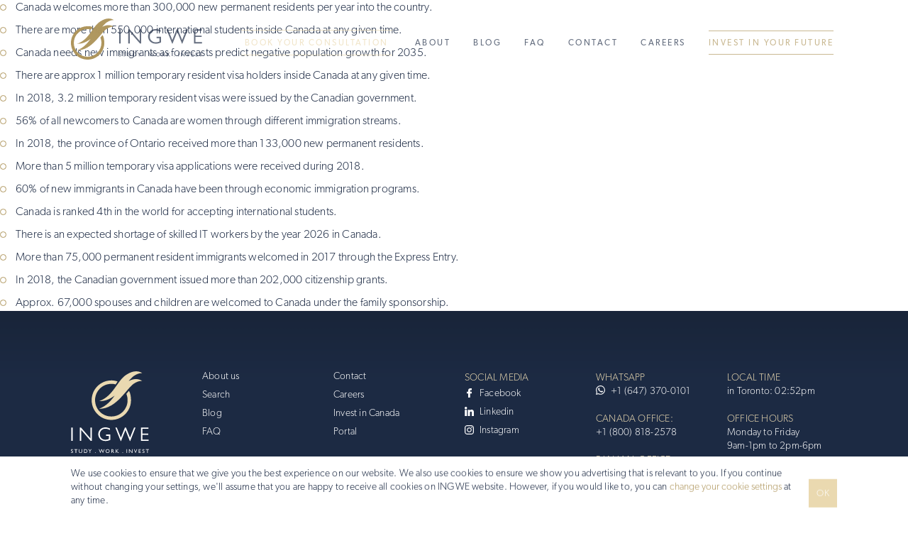

--- FILE ---
content_type: text/html; charset=utf-8
request_url: https://www.ingwe.ca/?view=article&id=61:fun-facts-en&catid=8
body_size: 8023
content:
<!DOCTYPE html>
<html xmlns="http://www.w3.org/1999/xhtml" xml:lang="en-gb" lang="en-gb" dir="ltr">
<head><script>(function(c,l,a,r,i,t,y){
			c[a]=c[a]||function(){(c[a].q=c[a].q||[]).push(arguments)};
			t=l.createElement(r);t.async=1;t.src='//www.clarity.ms/tag/'+i+'?ref=joomla';
			y=l.getElementsByTagName(r)[0];y.parentNode.insertBefore(t,y);
		})(window, document, 'clarity', 'script', 'r8appmddfd');</script>
<meta name="viewport" content="width=device-width, initial-scale=1, maximum-scale=1, user-scalable=no, shrink-to-fit=no">
<meta charset="utf-8">
	<meta name="author" content="Super User">
	<meta name="robots" content="max-snippet:-1, max-image-preview:large, max-video-preview:-1">
	<meta name="description" content="Are you thinking of a future in Canada? Our immigration experts at INGWE will help move to Canada to work, study or invest.">
	<title>Fun Facts EN</title>
	<link href="/favicon.ico" rel="icon" type="image/vnd.microsoft.icon">
<link href="/media/vendor/joomla-custom-elements/css/joomla-alert.min.css?0.4.1" rel="stylesheet">
<script src="/media/vendor/jquery/js/jquery.min.js?3.7.1"></script>
	<script src="/media/legacy/js/jquery-noconflict.min.js?504da4"></script>
	<script type="application/json" class="joomla-script-options new">{"joomla.jtext":{"ERROR":"Error","MESSAGE":"Message","NOTICE":"Notice","WARNING":"Warning","JCLOSE":"Close","JOK":"OK","JOPEN":"Open"},"system.paths":{"root":"","rootFull":"https:\/\/www.ingwe.ca\/","base":"","baseFull":"https:\/\/www.ingwe.ca\/"},"csrf.token":"88b0003f5c823e778f556d36496cbb85"}</script>
	<script src="/media/system/js/core.min.js?2cb912"></script>
	<script src="/media/vendor/webcomponentsjs/js/webcomponents-bundle.min.js?2.8.0" nomodule defer></script>
	<script src="/media/system/js/joomla-hidden-mail.min.js?80d9c7" type="module"></script>
	<script src="/media/system/js/messages.min.js?9a4811" type="module"></script>
	<script type="application/ld+json">{"@context":"https://schema.org","@graph":[{"@type":"Organization","@id":"https://www.ingwe.ca/#/schema/Organization/base","name":"Ingwe Immigration ","url":"https://www.ingwe.ca/","logo":{"@type":"ImageObject","@id":"https://www.ingwe.ca/#/schema/ImageObject/logo","url":"images/brand/Ingwe%20Logo%20-%20Copy%202.png","contentUrl":"images/brand/Ingwe%20Logo%20-%20Copy%202.png","width":1913,"height":2009},"image":{"@id":"https://www.ingwe.ca/#/schema/ImageObject/logo"},"sameAs":["https://www.youtube.com/@INGWEImmigration","https://www.linkedin.com/company/ingwecanada/","https://www.instagram.com/ingweimmigration/","https://www.facebook.com/ingweca"]},{"@type":"WebSite","@id":"https://www.ingwe.ca/#/schema/WebSite/base","url":"https://www.ingwe.ca/","name":"Ingwe","publisher":{"@id":"https://www.ingwe.ca/#/schema/Organization/base"},"potentialAction":{"@type":"SearchAction","target":"https://www.ingwe.ca/blog/search?q={search_term_string}","query-input":"required name=search_term_string"}},{"@type":"WebPage","@id":"https://www.ingwe.ca/#/schema/WebPage/base","url":"https://www.ingwe.ca/?view=article&amp;id=61:fun-facts-en&amp;catid=8","name":"Fun Facts EN","description":"Are you thinking of a future in Canada? Our immigration experts at INGWE will help move to Canada to work, study or invest.","isPartOf":{"@id":"https://www.ingwe.ca/#/schema/WebSite/base"},"about":{"@id":"https://www.ingwe.ca/#/schema/Organization/base"},"inLanguage":"en-GB"},{"@type":"Article","@id":"https://www.ingwe.ca/#/schema/com_content/article/61","name":"Fun Facts EN","headline":"Fun Facts EN","inLanguage":"en-GB","isPartOf":{"@id":"https://www.ingwe.ca/#/schema/WebPage/base"}}]}</script>
	<!-- Start: Google Structured Data -->
			
<script type="application/ld+json" data-type="gsd">
{
    "@context": "https://schema.org",
    "@type": "Organization",
    "@id": "https://www.ingwe.ca/#organization",
    "name": "Ingwe Immigration Inc.",
    "url": "https://www.ingwe.ca",
    "logo": "https://www.ingwe.ca/content/brand/favicon.png",
    "sameAs": [
        "https://www.facebook.com/ingweca/",
        "https://twitter.com/CanadaIngwe",
        "https://www.instagram.com/ingwecanada/",
        "https://ca.linkedin.com/company/ingwecanada",
        "https://www.youtube.com/channel/UCenM-J0pCyJHsxL0eFJlOtg",
        "https://www.glassdoor.co.in/Overview/Working-at-INGWE-EI_IE3696449.11,16.htm",
        "https://www.zoominfo.com/c/ingwe/453451428",
        "https://www.bark.com/en/ca/company/ingwe-immigration-inc-/2mJYE/"
    ]
}
</script>

<script type="application/ld+json" data-type="gsd">
{
    "@context": "https://schema.org",
    "@type": "BreadcrumbList",
    "itemListElement": [
        {
            "@type": "ListItem",
            "position": 1,
            "name": "Home",
            "item": "https://www.ingwe.ca"
        },
        {
            "@type": "ListItem",
            "position": 2,
            "name": "System",
            "item": "https://www.ingwe.ca/?view=category&id=8"
        },
        {
            "@type": "ListItem",
            "position": 3,
            "name": "Fun Facts EN",
            "item": "https://www.ingwe.ca/"
        }
    ]
}
</script>

<script type="application/ld+json" data-type="gsd">
{
    "@context": "https://schema.org",
    "@type": "Article",
    "mainEntityOfPage": {
        "@type": "WebPage",
        "@id": "https://www.ingwe.ca/"
    },
    "headline": "Fun Facts EN",
    "description": "Canada welcomes more than 300,000 new permanent residents per year into the country. There are more than 550,000 international students inside Canada at any given time. Canada needs new immigrants as forecasts predict negative population growth for 2035. There are approx 1 million temporary resident visa holders inside Canada at any given time. In 2018, 3.2 million temporary resident visas were issued by the Canadian government. 56% of all newcomers to Canada are women through different immigration streams. In 2018, the province of Ontario received more than 133,000 new permanent residents. More than 5 million temporary visa applications were received during 2018. 60% of new immigrants in Canada have been through economic immigration programs. Canada is ranked 4th in the world for accepting international students. There is an expected shortage of skilled IT workers by the year 2026 in Canada. More than 75,000 permanent resident immigrants welcomed in 2017 through the Express Entry. In 2018, the Canadian government issued more than 202,000 citizenship grants. Approx. 67,000 spouses and children are welcomed to Canada under the family sponsorship.",
    "image": {
        "@type": "ImageObject",
        "url": "https://www.ingwe.ca/"
    },
    "publisher": {
        "@type": "Organization",
        "name": "Ingwe Immigration Inc.",
        "logo": {
            "@type": "ImageObject",
            "url": "https://www.ingwe.ca/content/brand/favicon.png"
        }
    },
    "author": {
        "@type": "Person",
        "name": "Super User",
        "url": "https://www.ingwe.ca/"
    },
    "datePublished": "2020-03-11T18:50:13+00:00",
    "dateCreated": "2020-03-11T18:50:13+00:00",
    "dateModified": "2020-03-11T19:40:22+00:00"
}
</script>
			<!-- End: Google Structured Data -->
	<meta property="title" content="Fun Facts EN" />
	<meta property="keywords" content="Canada Business ImmigrationCitizenship by Investment ProgramsResidency by InvestmentGlobal Citizenship ServicesEuropean Investment ImmigrationCaribbean Citizenship by InvestmentImmigration ConsultancyInvestment in CanadaImmigration to EuropeCaribbean Residency ProgramsItaly Investment VisaPanama Immigration ServicesSUV CanadaStart-up Visa" />
	<meta property="description" content="Are you thinking of a future in Canada? Our immigration experts at INGWE will help move to Canada to work, study or invest." />
	<meta property="dc:title" content="Fun Facts EN" />
	<meta property="dc:description" content="Are you thinking of a future in Canada? Our immigration experts at INGWE will help move to Canada to work, study or invest." />
	<meta property="og:type" content="website" />
	<meta property="og:title" content="Fun Facts EN" />
	<meta property="og:description" content="Are you thinking of a future in Canada? Our immigration experts at INGWE will help move to Canada to work, study or invest." />
	<meta property="og:site_name" content="INGWE" />
	<meta property="og:url" content="https://www.ingwe.ca/?view=article&id=61:fun-facts-en&catid=8" />
	<meta property="og:image" content="https://www.ingwe.ca/content/brand/share.jpg" />
	<meta name="twitter:title" content="Fun Facts EN" />
	<meta name="twitter:description" content="Are you thinking of a future in Canada? Our immigration experts at INGWE will help move to Canada to work, study or invest." />
	<meta name="twitter:creator" content="#INGWE" />
	<meta name="twitter:url" content="https://www.ingwe.ca/?view=article&id=61:fun-facts-en&catid=8" />
	<meta name="twitter:image" content="https://www.ingwe.ca/content/brand/share.jpg" />
	<meta name="twitter:card" content="summary_large_image" />
	<meta name="twitter:image:src" content="https://www.ingwe.ca/content/brand/share.jpg" />

<!-- if user view -->
<!-- /if user view -->
  
<link href="/templates/ingwe/css/style.css" rel="stylesheet" type="text/css" />
<link href="/templates/ingwe/css/app.css?v=31.08.2020_12.42" rel="stylesheet" type="text/css" />
<link href="/templates/ingwe/css/layout.css?v=31.08.2020_12.42" rel="stylesheet" type="text/css" />
<style type="text/css">

section.section-item-line .item-line .wrap .btn {
  position: unset;
  display: block;
  width: 100px;
  margin-right: auto;
  margin-left: auto;
}
</style>
<script type="text/javascript">
// -->
/* <![CDATA[ */
var templateLocation = "/templates/ingwe/";
var siteLocation = "/";
var lang = "en";
/* ]]> */
//-->
</script>
<script type="text/javascript">
// -->
/* <![CDATA[ */
jQuery(document).ready(function($) {
			
});
/* ]]> */
//-->
</script>
<!--[if lt IE 9]>
<script>
document.createElement('header');
document.createElement('nav');
document.createElement('section');
document.createElement('article');
document.createElement('aside');
document.createElement('footer');
document.createElement('hgroup');
document.createElement('figure');
</script>
<![endif]-->
<!-- Facebook Pixel Code -->
<script>
!function(f,b,e,v,n,t,s)
{if(f.fbq)return;n=f.fbq=function(){n.callMethod?
n.callMethod.apply(n,arguments):n.queue.push(arguments)};
if(!f._fbq)f._fbq=n;n.push=n;n.loaded=!0;n.version='2.0';
n.queue=[];t=b.createElement(e);t.async=!0;
t.src=v;s=b.getElementsByTagName(e)[0];
s.parentNode.insertBefore(t,s)}(window,document,'script',
'https://connect.facebook.net/en_US/fbevents.js');
fbq('init', '946227579184964'); 
fbq('track', 'PageView');
fbq('track', 'Lead');
fbq('track', 'ViewContent');
</script>
<noscript>
 <img height="1" width="1" 
src="https://www.facebook.com/tr?id=946227579184964&ev=PageView
&noscript=1"/>
</noscript>
<!-- End Facebook Pixel Code -->
<!-- Global site tag (gtag.js) - Google Analytics -->
<!-- Google tag (gtag.js) -->
<script async src="https://www.googletagmanager.com/gtag/js?id=AW-662557271"></script>
<script>
  window.dataLayer = window.dataLayer || [];
  function gtag(){dataLayer.push(arguments);}
  gtag('js', new Date());

  gtag('config', 'AW-662557271');
</script>
<script>
function gtag_report_conversion(url) {
  var callback = function () {
    if (typeof(url) != 'undefined') {
      window.location = url;
    }
  };
  gtag('event', 'conversion', {
      'send_to': 'AW-662557271/1XuVCPjfwYMaENek97sC',
      'event_callback': callback
  });
  return false;
}
</script>
<link rel="canonical" href="https://www.ingwe.ca/" />
</head>

<body class="site  home home-animation single-column navbar-on-white force-show com_content view-article no-layout no-task itemid-127">
<a id="top"></a>
<!-- Navigation -->
<nav id="navbar" class="compensate-for-scrollbar">
    <div class="container">
        
        <a href="/" class="brand">
            <svg version="1.1" xmlns="http://www.w3.org/2000/svg" xmlns:xlink="http://www.w3.org/1999/xlink" x="0px" y="0px" viewBox="-160.1 352 295 90" style="enable-background:new -160.1 352 295 90;" xml:space="preserve">
				 <title>INGWE</title>
				<g class="brand-logo">
					<path d="M-123.6,442c-9.7,0-18.9-3.8-25.7-10.6c-6.9-6.9-10.8-16-10.8-25.8s3.7-18.9,10.6-25.9
						c6.9-6.9,16-10.8,25.8-10.8h0.1c3.7-0.2,8.4,0.8,11.7,2l-3.8,5.4c-2.7-0.8-5.1-1-8-1c-8.1,0-15.6,3.2-21.3,8.9
						c-5.7,5.7-8.8,13.3-8.8,21.4s3.2,15.6,8.9,21.3c5.7,5.7,13.2,8.8,21.3,8.8h0.1c8.1,0,15.6-3.2,21.3-8.9c5.7-5.7,8.8-13.3,8.8-21.4
						c0-4-0.8-7.8-2.3-11.5l4.8-5.8c2.9,4.4,3.8,11.4,3.9,17.2c0,9.8-3.7,18.9-10.6,25.9c-6.9,6.9-16,10.8-25.8,10.8H-123.6z"></path>
					<path d="M-91.5,370.1c3.6-4.1,6.8-7.5,9.7-9.5c6.3-4.2,11.5-5.5,15.9-5.2c-7-4.5-16.9-5.7-30.5,3.4
						c-17.1,11.5-23.2,38.8-49.7,48.4c11,0.3,20.5-4.1,28.8-10.3c-7.2,9.8-15.5,19.6-29.3,24.5c32,1,51.4-37.6,64.5-46.4
						c6.3-4.2,11.5-5.5,15.9-5.1C-72.2,366-80.5,364.5-91.5,370.1"></path>
				</g>
				<g class="brand-type">
					<g>
						<path d="M-46.2,406.7h-3.4v-31.1h3.4V406.7z"></path>
						<path d="M-1.2,406.7h-2.9l-22.2-25.6v25.6h-3.3v-31.1h2.9l22.2,25.6v-25.6h3.3C-1.2,375.6-1.2,406.7-1.2,406.7z"></path>
						<path d="M41.3,381.5c-5-3.1-9.8-3.2-11-3.2c-7.5,0-12.9,5.7-12.9,12.9c0,8.5,6.7,13,12.8,13c4,0,7.2-1.3,8.3-1.7V395
							h-6.3v-3h9.7v12.5c-3.7,1.6-7.3,2.6-11.4,2.6c-10.5,0-16.8-7.6-16.8-15.9c0-8.8,6.7-16,16.7-16c4.5,0,7.8,1.4,10.8,2.6v3.7H41.3z
							"></path>
						<path d="M88.7,407h-0.8l-10.3-25.9L67.3,407h-0.9l-12.5-31.4h3.4l9.5,23.6l9.5-23.6h2.5l9.5,23.6l9.4-23.6h3.4
							L88.7,407z"></path>
						<path d="M131.4,378.6h-13.9v10.9H131v3h-13.5v11.2h14.3v3h-17.7v-31.1h17.3L131.4,378.6L131.4,378.6z"></path>
					</g>
					<g>
						<path d="M-45.8,428.2c-0.7-0.7-1.5-0.9-2-0.9c-0.9,0-1.4,0.5-1.4,1c0,0.7,0.5,1,2.2,2c0.4,0.2,0.8,0.5,1.1,1
							c0.3,0.3,0.5,0.8,0.5,1.4c0,1.4-1,2.4-2.5,2.4c-0.9,0-1.7-0.3-2.3-0.8v-1.6c0.3,0.3,1,1.3,2.3,1.3c0.7,0,1.4-0.4,1.4-1.1
							s-0.7-1.3-1.1-1.5c-1.4-0.8-1.8-1.1-2.2-1.6c-0.3-0.3-0.4-0.8-0.4-1.3c0-1.3,1-2.3,2.6-2.3c0.7,0,1.4,0.2,2,0.6v1.4H-45.8z"></path>
						<path d="M-35,427.4h-3v7.6h-1.3v-7.6h-3v-1.1h7.3C-35,426.3-35,427.4-35,427.4z"></path>
						<path d="M-24,431.3c0,0.8,0,2.1-1,2.9c-0.8,0.7-1.7,0.9-2.7,0.9c-1.2,0-2.6-0.4-3.3-1.5c-0.5-0.8-0.5-1.8-0.5-2.4
							v-4.9h1.3v4.9c0,1.1,0.1,1.6,0.5,2s0.9,0.7,2,0.7c1.4,0,2-0.7,2.2-1.1c0.2-0.3,0.2-0.8,0.2-1.6v-4.9h1.2L-24,431.3L-24,431.3z"></path>
						<path d="M-16.8,426.3c0.8,0,2.2,0,3.4,0.9c1,0.7,1.7,2,1.7,3.5c0,2.2-1.6,3.4-2.1,3.7c-1.1,0.7-2.3,0.7-3.2,0.7h-2.8
							v-8.7h3V426.3z M-18.5,427.4v6.5h1.6c0.6,0,1.7-0.1,2.4-0.5c0.9-0.5,1.5-1.6,1.5-2.8c0-1.1-0.5-2.3-1.8-2.9
							c-0.7-0.3-1.3-0.3-2.1-0.3L-18.5,427.4L-18.5,427.4z"></path>
						<path d="M-5.2,430.4v4.6h-1.3v-4.6l-3.2-4.1h1.5l2.3,3l2.4-3H-2L-5.2,430.4z"></path>
						<path d="M7.8,434.4c0,0.4-0.3,0.8-0.8,0.8c-0.4,0-0.8-0.3-0.8-0.8c0-0.4,0.4-0.8,0.8-0.8S7.8,433.9,7.8,434.4z"></path>
						<path d="M24.8,435.1h-0.3l-2.8-7.1l-2.9,7.1h-0.3l-3.5-8.8h1.3l2.4,6l2.4-6h1.2l2.4,6l2.4-6h1.2L24.8,435.1z"></path>
						<path d="M40.3,430.7c0,2.5-1.9,4.5-4.8,4.5c-2.7,0-4.6-2-4.6-4.4c0-2.3,1.7-4.5,4.7-4.5
							C38.5,426.2,40.3,428.3,40.3,430.7z M32.3,430.7c0,2,1.6,3.3,3.4,3.3c0.9,0,1.9-0.4,2.5-1c0.5-0.6,0.9-1.5,0.9-2.3
							c0-1.4-1.1-3.3-3.4-3.3C33.3,427.4,32.3,429.2,32.3,430.7z"></path>
						<path d="M46.6,426.3c0.4,0,0.9,0,1.5,0.3c0.9,0.4,1.4,1.3,1.4,2.1c0,1-0.5,1.8-1.5,2.1c0.8,0.5,1.3,1.3,1.9,2.4
							c0.4,0.6,0.6,0.9,1.2,1.7h-1.5c-0.3-0.4-1.5-2.3-1.8-2.7c-0.9-1.1-1.3-1.1-1.9-1.1h-0.3v3.8h-1.2v-8.7h2.2V426.3z M45.7,427.4
							v2.7h0.5c0.2,0,0.9,0,1.2-0.1c0.6-0.2,0.8-0.8,0.8-1.3s-0.3-1-0.7-1.2c-0.3-0.2-0.7-0.2-1.5-0.2h-0.3V427.4z"></path>
						<path d="M57.4,430.4l4.7,4.6h-1.7l-4.4-4.3v4.3h-1.3v-8.7h1.2v4l3.7-4h1.6L57.4,430.4z"></path>
						<path d="M71.9,434.4c0,0.4-0.3,0.8-0.8,0.8c-0.4,0-0.8-0.3-0.8-0.8c0-0.4,0.4-0.8,0.8-0.8S71.9,433.9,71.9,434.4z"></path>
						<path d="M81.3,435H80v-8.7h1.3V435z"></path>
						<path d="M93.9,435h-1.1l-5.8-6.7v6.7h-1.2v-8.7h1l5.9,6.7v-6.7h1.2V435z"></path>
						<path d="M101.4,435.1h-0.3l-3.8-8.8h1.3l2.6,6.1l2.6-6.1h1.2L101.4,435.1z"></path>
						<path d="M113.5,427.4h-3.7v2.7h3.6v1.1h-3.6v2.7h3.8v1.1h-5.1v-8.7h4.9L113.5,427.4L113.5,427.4z"></path>
						<path d="M121.9,428.2c-0.7-0.7-1.5-0.9-2-0.9c-0.9,0-1.4,0.5-1.4,1c0,0.7,0.5,1,2.2,2c0.4,0.2,0.8,0.5,1.1,1
							c0.3,0.3,0.5,0.8,0.5,1.4c0,1.4-1,2.4-2.5,2.4c-0.9,0-1.7-0.3-2.3-0.8v-1.6c0.3,0.3,1,1.3,2.3,1.3c0.7,0,1.4-0.4,1.4-1.1
							s-0.7-1.3-1.1-1.5c-1.4-0.8-1.8-1.1-2.2-1.6c-0.3-0.3-0.4-0.8-0.4-1.3c0-1.3,1-2.3,2.6-2.3c0.7,0,1.4,0.2,2,0.6v1.4H121.9z"></path>
						<path d="M132.7,427.4h-3v7.6h-1.3v-7.6h-3v-1.1h7.3V427.4z"></path>
					</g>
				</g>
			</svg>
        </a>
        
        <button type="button" class="nav-toggle">
            <ul>
                <li></li>
                <li></li>
                <li></li>
            </ul>
        </button>
		<div class="nav main-nav">  
			<ul class="nav_ menu mod-list ">
<li class="nav-item item-314"><a href="/store-alias" >Book your Consultation</a></li><li class="nav-item item-248"><a href="/about" >About</a></li><li class="nav-item item-256"><a href="/blog" >Blog</a></li><li class="nav-item item-255"><a href="/faq" >FAQ</a></li><li class="nav-item item-261"><a href="/contact-us" >Contact</a></li><li class="nav-item item-266"><a href="/careers" >Careers</a></li><li class="nav-item item-251 deeper parent dropdown highlight"><button>Invest in your future</button><div class="dropdown-menu"><ul class="mod-menu__sub list-unstyled small"><li class="nav-item item-254"><a href="/choose-your-path/invest" >Check your options</a></li></ul></div></li></ul>

			
        </div>
        
    </div>
</nav>
<div class="social-nav">
    <div class="social-btn compensate-for-scrollbar">
        <span>
            <img src="/content/social/social.svg" class="inline-svg" alt="">
        </span>
        <span>Connect with us</span>
    </div>
    
    <ul>
        <li><a href="https://www.facebook.com/ingweca" target="_blank"><img src="/content/social/facebook.svg" class="inline-svg"></a></li>
        <li><a href="https://pt.linkedin.com/company/ingwecanada" class="sm" target="_blank"><img src="/content/social/linkedin.svg" class="inline-svg"></a></li>
        <li><a href="https://www.instagram.com/ingwecanada/" target="_blank"><img src="/content/social/instagram.svg" class="inline-svg"></a></li>
        <li><a href="https://wa.me/16473700101" target="_blank"><img src="/content/social/whatsapp.svg" class="inline-svg"></a></li>
        <li><a href="/contact-us"><img src="/content/social/mail.svg" class="inline-svg"></a></li>

    </ul>
</div>

<div id="system-message-container" aria-live="polite"></div>

<div class="com-content-article item-page" itemscope itemtype="https://schema.org/Article">
    <meta itemprop="inLanguage" content="en-GB">
    
    
        
        
    
    
        
                                                <div itemprop="articleBody" class="com-content-article__body">
        <ul class="list sm">
<li>Canada welcomes more than 300,000 new permanent residents per year into the country.</li>
<li>There are more than 550,000 international students inside Canada at any given time.</li>
<li>Canada needs new immigrants as forecasts predict negative population growth for 2035.</li>
<li>There are approx 1 million temporary resident visa holders inside Canada at any given time.</li>
<li>In 2018, 3.2 million temporary resident visas were issued by the Canadian government.</li>
<li>56% of all newcomers to Canada are women through different immigration streams.</li>
<li>In 2018, the province of Ontario received more than 133,000 new permanent residents.</li>
<li>More than 5 million temporary visa applications were received during 2018.</li>
<li>60% of new immigrants in Canada have been through economic immigration programs.</li>
<li>Canada is ranked 4th in the world for accepting international students.</li>
<li>There is an expected shortage of skilled IT workers by the year 2026 in Canada.</li>
<li>More than 75,000 permanent resident immigrants welcomed in 2017 through the Express Entry.</li>
<li>In 2018, the Canadian government issued more than 202,000 citizenship grants.</li>
<li>Approx. 67,000 spouses and children are welcomed to Canada under the family sponsorship.</li>
</ul>     </div>

        
                                        </div>
	
<!-- Footer -->
<footer class="bg-secondary-dark shadow-top">
    <div class="container">
        
        <div class="main">
            <div class="row gutter compensate-m-md-fixed">

                <div class="col-6 col-sm-4 col-md-4 col-lg-2 col-xl-2 brand m-md-fixed">
                    <a href="/" class="brand">
                        <img src="/templates/ingwe/img/brand/brand.svg" width="110" alt="INGWE">
                    </a>
                </div>

                <div class="col-6 col-sm-4 col-md-4 col-lg-2 col-xl-2 m-md-fixed">
	<ul>
				      <li class=""><a href="/about"><span>About us</span></a></li>
      		      <li class=""><a href="https://ingwe.ca/blog/search"><span>Search</span></a></li>
      		      <li class=""><a href="/blog"><span>Blog</span></a></li>
      		      <li class=""><a href="/faq"><span>FAQ</span></a></li>
      			</ul>
</div>
<div class="col-6 col-sm-4 col-md-4 col-lg-2 col-xl-2 m-md-fixed">
	<ul>
	  		      <li class=""><a href="/contact-us"><span>Contact</span></a></li>
      		      <li class=""><a href="/careers"><span>Careers</span></a></li>
      		      <li class=""><a href="/choose-your-path/invest"><span>Invest in Canada</span></a></li>
      		      <li class=""><a href="http://express-entry.ca/"><span>Portal</span></a></li>
      	</ul>
</div>


                
	

    

    		
	<div class="col-6 col-sm-4 col-md-4 col-lg-2 col-xl-2 m-md-fixed">
<p class="m-xxs"><span>Social Media</span></p>
<ul class="social">
<li><a href="https://www.facebook.com/ingweca" target="_blank" rel="noopener"> <img src="/content/social/facebook.svg" class="inline-svg"> <span>Facebook</span> </a></li>
<li><a href="https://pt.linkedin.com/company/ingwecanada" target="_blank" rel="noopener"> <img src="/content/social/linkedin.svg" class="inline-svg"> <span>Linkedin</span> </a></li>
<li><a href="https://www.instagram.com/ingweimmigration/" rel="noopener"> <img src="/content/social/instagram.svg" class="inline-svg"><span>Instagram</span></a></li>
</ul>
</div>
<div class="col-6 col-sm-4 col-md-4 col-lg-2 col-xl-2 m-md-fixed">
<p><span><span></span>Whatsapp</span> <a href="https://wa.me/16473700101" target="_blank" rel="noopener"> <img src="/content/social/whatsapp.svg" class="inline-svg"><span>+1 (647) 370-0101</span></a></p>
<p><span>Canada Office:&nbsp;</span><a href="tel:+1-800-818-2578">+1 (800) 818-2578</a></p>
<p class="no-m"><span><span>Panama Office:</span><br><a href="/tel%20+507-216-8389">+507-216-8389</a></span></p>
<p class="no-m"><span><br>Email</span> <a href="mailto:info@ingwe.ca" class="lowercase">info@ingwe.ca<br><span><img src="/content/about/icclogo.png" width="353" height="353" alt="icclogo"><br></span></a><a href="https://www.bark.com/en/ca/company/ingwe-immigration-inc-/2mJYE/" target="_blank" rel="noopener"><img src="/content/home/BARK.png" width="159" height="52" alt="BARK"></a></p>
</div>
<div class="col-6 col-sm-4 col-md-4 col-lg-2 col-xl-2 m-md-fixed">
<p><span>Local Time</span> in Toronto: <span class="current-time">02:52pm<a href="https://www.bark.com/en/ca/company/ingwe-immigration-inc-/2mJYE/" target="_blank" rel="noopener"></a></span></p>
<p><span>Office hours</span> Monday to Friday<br>9am-1pm to 2pm-6pm</p>
<p class="no-m"><span>Addresses:<br><br>Canada (Main):&nbsp;</span></p>
<p class="no-m"><span><a href="/contact-us" class="no-moveX">2300 Yonge St. - Suite: 1600<br>Toronto / ON - M4P 1E4 - Canada</a><br></span></p>
<p><span>Panama Office:<br></span><a href="https://www.google.com/maps/place/Regus+-+Panama+City+Oceania+Punta+Pacifica/@8.9803951,-79.5123163,17z/data=!3m1!4b1!4m6!3m5!1s0x8faca919055d65eb:0x33316907992486cf!8m2!3d8.9803951!4d-79.5097414!16s%2Fg%2F11bytsqn4_?entry=ttu&amp;g_ep=EgoyMDI1MDYxNS4wIKXMDSoASAFQAw%3D%3D">43rd Floor, Oceania Business Plaza, Tower 2000 Street Punta Colon, Urbanización Punta Pacífica, Panama City, Panamá</a>&nbsp;</p>
<p><a href="#" onclick="return false;"><img class="img-responsive" alt="SiteLock" title="SiteLock" src="//shield.sitelock.com/shield/ingwe.ca"></a></p>
<br>
<p><a href="https://www.bark.com/en/ca/company/ingwe-immigration-inc-/2mJYE/" target="_blank" rel="noopener"></a></p>
</div>	





            </div>
        </div>

        <div class="copyright">
            <div class="row">
                <div class="col-12 t-center">
                    <p>
                        © 2026 INGWE - All rights reserved                        <span class="desktop-xs">|</span>
                        <br class="mobile-xs">
                        <a href="/terms-conditions" class="">Terms &amp; Conditions</a>
                        <span>|</span>
                        <a href="/privacy-policy" class="">Privacy Policy</a>
                        <span>|</span>
                        By <a href="https://buranstudio.com" target="_blank">Buran</a>
                    </p>
                </div>
            </div>
        </div>
        
    </div>
</footer>

<div id="cookie-settings" class="compensate-for-scrollbar">
    <div class="container">
        <p class="xsm">We use cookies to ensure that we give you the best experience on our website. We also use cookies to ensure we show you advertising that is relevant to you. If you continue without changing your settings, we&#39;ll assume that you are happy to receive all cookies on INGWE website. However, if you would like to, you can 			<a class="link alt" href="/privacy-policy">change your cookie settings</a> at any time.		</p>
        <button class="btn btn-primary-light"><span>Ok</span></button>
    </div>
</div>

<div id="loader"><img src="/templates/ingwe/img/others/loader.svg" width="70" height="70" alt="loader"></div>

<script src="https://www.google.com/recaptcha/api.js" async defer></script>
<script src="/templates/ingwe/js/jquery/jquery.fancybox.js"></script>
<script src="/templates/ingwe/js/jquery/jquery.visible.js"></script>
<script src="/templates/ingwe/js/jquery/jquery.easing.js"></script>
<script src="/templates/ingwe/js/jquery/jquery.swiper.js"></script>
<script src="/templates/ingwe/js/jquery/jquery.sticky-kit.js"></script>
<script src="/templates/ingwe/js/jquery/jquery.paroller.js"></script>
<script src="/templates/ingwe/js/jquery/jquery.counterup.js"></script>
<script src="/templates/ingwe/js/jquery/jquery.waypoints.js"></script>
<script src="/templates/ingwe/js/jquery/validate/jquery.validate.js"></script>
<script src="/templates/ingwe/js/jquery/validate/additional-methods.js"></script>
<script src="/templates/ingwe/js/app.js?v=31.08.2020_12.42"></script>
<script src="/templates/ingwe/scripts/main.js?v=31.08.2020_12.42"></script>
	
  <!--61fun-facts-en-->
</body>
</html>


--- FILE ---
content_type: text/css
request_url: https://www.ingwe.ca/templates/ingwe/css/style.css
body_size: 1010
content:
/* body.home header.v-center { justify-content: flex-start; } */
.row.home-banner { margin: 50px 0; }
.home-banner .desktop { justify-content: flex-start; flex-direction: column; }
.home-banner h1.h2.t-white.m-md-3 { font-size: 36px; margin: 0 0 10px; }
.home-banner .item-box.max-width { padding: 12px; width: 326px; }
.home-banner .item-box.max-width .wrap { background: #00000054; padding: 15px; border-radius: 20px; }
.home-banner a.hb-contact-us { display: inline-block; margin: 50px 0 0 0; }
.home-banner a.hb-contact-us img { width: 100%; max-width: 275px; }
.home-banner .desktop { justify-content: flex-start; }
.home-banner .banner-flag { max-width: 600px; margin: 50px auto 0; display: flex; gap: 40px;}
.home-banner p.t-white strong { font-style: italic; }
.home-banner .item-box.max-width .link.link-light { font-style: italic; color: #fff; letter-spacing: 1px; }

.contact-us-hdr h1 strong { font-weight: 700; }
.contact-us-content-sec h2.h1.m-xxl { font-size: 40px; margin: 0 0 20px; }
.contact-us-content-sec p.lg { font-size: 16.5px; }
.canadian-btns a { max-width: 350px; display: inline-block; }
.canadian-btns a.rgt-btn{float: right;}
.canadian-btns .or { text-align: center; font-size: 20px; font-weight: 500; }

.home-banner .banner-flag a { pointer-events: none; }
nav#navbar .nav > ul li.nav-item.item-314 a { position: relative; color: #EAD9B0; padding-left: 5px; padding-right: 5px; margin-right: 16px; }
nav#navbar .nav > ul li.nav-item.item-314 a:after, nav#navbar .nav > ul li.nav-item.item-314 a:before { content: ''; content: " "; position: absolute; left: 0; height: 1px; width: 100%; background-color: #EAD9B0; -webkit-transition: all 0.4s ease; -moz-transition: all 0.4s ease; -ms-transition: all 0.4s ease; -o-transition: all 0.4s ease; transition: all 0.4s ease; bottom: 0; z-index: -1;}
nav#navbar .nav > ul li.nav-item.item-314 a:before{bottom: auto; top: 0;}
/*
nav#navbar .nav > ul li.nav-item.item-314 a:hover:after, nav#navbar .nav > ul li.nav-item.item-314 a:hover:before{height: 100%;}
*/

nav#navbar .nav > ul li.nav-item.item-314 a:hover{color: #AF965D;}
.contact-us-hdr .row.gutter-lg.compensate-m { margin: 0; padding: 0 60px; }

/* 2-10-24 */
section.no-pad-bottom.canadian-business-immigration-consultation { padding-top: 0; }

section.section-item-line .item-line .wrap .btn { position: unset; display: block; width: 100px; margin-right: auto; margin-left: auto; }


@media (min-width: 992px) {
	.contacts-page h1 { font-size: 65px; }
}

@media(max-width:1600px) {
    .home-banner h1.h2.t-white.m-md-3 { font-size: 30px; }
    .home-banner p.t-white { font-size: 15px; }
    .home-banner .banner-flag { max-width: 520px; }
    .home-banner .item-box.max-width { padding: 12px; width: 286px; }
    .home-banner .banner-flag { margin: 40px auto 0; }
}
@media(max-width:1450px) {
    .contact-us-hdr .row.gutter-lg.compensate-m{padding: 0;}
}
@media(max-width:1280px) {
    .home-banner .item-box.max-width { width: 355px; }
    .contact-us-hdr h1 {font-size: 55px;}
}

@media (min-width: 1200px) {
  .contacts-page .offset-xl-1 { margin-left: 0; }
}

@media(max-width:999px) {
    .row.home-banner { margin-top: 70px; }
    body.home header.v-center { justify-content: flex-start; } 
    .home-banner .banner-flag { margin: 60px auto 0; }
    
    .contact-us-hdr h1 { font-size: 43px; }
    .canadian-btns a { max-width: 270px; }
    .contact-us-content-sec .col-md-12 { flex: 0 0 100%; max-width: 100%; }
    .contact-us-content-sec h2.h1.m-xxl { font-size: 28px; }
}
@media(max-width:767px) {
    .home-banner .item-box.max-width { width: 100%; }
    .home-banner h1.h2.t-white.m-md-3 { font-size: 24px; }
    .home-banner .banner-flag { max-width: 330px; gap: 18px; margin: 25px auto 0; }
    .home-banner p.t-white { font-size: 14px; }
    .home-banner .desktop { display: flex !important; width: 100%; max-width: 350px; justify-content: space-between; margin: 0 auto; gap: 10px; flex-direction: column; margin: 0 0 10px; align-items: center;}
    .home-banner a.hb-contact-us { display: inline-block; margin: 0; max-width: 200px;}
    .home-banner .desktop a:first-child { width: 65%; margin: 0 0 10px; max-width: 230px; }
    section.bg-gray-lightest.pad-xl.desktop.contact-us-content-sec { display: block !important; }
    .contact-us-hdr h1{text-align: center;}
    .canadian-btns{text-align: center;}
    .canadian-btns a.rgt-btn{float: none;}
}

--- FILE ---
content_type: text/css
request_url: https://www.ingwe.ca/templates/ingwe/css/app.css?v=31.08.2020_12.42
body_size: 43696
content:
/*! normalize.css v8.0.0 | MIT License | github.com/necolas/normalize.css */
/* Document
   ========================================================================== */
/**
 * 1. Correct the line height in all browsers.
 * 2. Prevent adjustments of font size after orientation changes in iOS.
 */
@import url("https://fonts.googleapis.com/css?family=Belleza&display=swap");
@import url("https://use.typekit.net/oxw1xjz.css");
html {
  line-height: 1.15;
  /* 1 */
  -webkit-text-size-adjust: 100%;
  /* 2 */ }

/* Sections
   ========================================================================== */
/**
 * Remove the margin in all browsers.
 */
body {
  margin: 0; }

/**
 * Correct the font size and margin on `h1` elements within `section` and
 * `article` contexts in Chrome, Firefox, and Safari.
 */
h1 {
  font-size: 2em;
  margin: 0.67em 0; }

/* Grouping content
   ========================================================================== */
/**
 * 1. Add the correct box sizing in Firefox.
 * 2. Show the overflow in Edge and IE.
 */
hr {
  box-sizing: content-box;
  /* 1 */
  height: 0;
  /* 1 */
  overflow: visible;
  /* 2 */ }

/**
 * 1. Correct the inheritance and scaling of font size in all browsers.
 * 2. Correct the odd `em` font sizing in all browsers.
 */
pre {
  font-family: monospace, monospace;
  /* 1 */
  font-size: 1em;
  /* 2 */ }

/* Text-level semantics
   ========================================================================== */
/**
 * Remove the gray background on active links in IE 10.
 */
a {
  background-color: transparent; }

/**
 * 1. Remove the bottom border in Chrome 57-
 * 2. Add the correct text decoration in Chrome, Edge, IE, Opera, and Safari.
 */
abbr[title] {
  border-bottom: none;
  /* 1 */
  text-decoration: underline;
  /* 2 */
  text-decoration: underline dotted;
  /* 2 */ }

/**
 * Add the correct font weight in Chrome, Edge, and Safari.
 */
b,
strong {
  font-weight: bolder; }

/**
 * 1. Correct the inheritance and scaling of font size in all browsers.
 * 2. Correct the odd `em` font sizing in all browsers.
 */
code,
kbd,
samp {
  font-family: monospace, monospace;
  /* 1 */
  font-size: 1em;
  /* 2 */ }

/**
 * Add the correct font size in all browsers.
 */
small {
  font-size: 80%; }

/**
 * Prevent `sub` and `sup` elements from affecting the line height in
 * all browsers.
 */
sub,
sup {
  font-size: 75%;
  line-height: 0;
  position: relative;
  vertical-align: baseline; }

sub {
  bottom: -0.25em; }

sup {
  top: -0.5em; }

/* Embedded content
   ========================================================================== */
/**
 * Remove the border on images inside links in IE 10.
 */
img {
  border-style: none; }

/* Forms
   ========================================================================== */
/**
 * 1. Change the font styles in all browsers.
 * 2. Remove the margin in Firefox and Safari.
 */
button,
input,
optgroup,
select,
textarea {
  font-family: inherit;
  /* 1 */
  font-size: 100%;
  /* 1 */
  line-height: 1.15;
  /* 1 */
  margin: 0;
  /* 2 */ }

/**
 * Show the overflow in IE.
 * 1. Show the overflow in Edge.
 */
button,
input {
  /* 1 */
  overflow: visible; }

/**
 * Remove the inheritance of text transform in Edge, Firefox, and IE.
 * 1. Remove the inheritance of text transform in Firefox.
 */
button,
select {
  /* 1 */
  text-transform: none; }

/**
 * Correct the inability to style clickable types in iOS and Safari.
 */
button,
[type="button"],
[type="reset"],
[type="submit"] {
  -webkit-appearance: button; }

/**
 * Remove the inner border and padding in Firefox.
 */
button::-moz-focus-inner,
[type="button"]::-moz-focus-inner,
[type="reset"]::-moz-focus-inner,
[type="submit"]::-moz-focus-inner {
  border-style: none;
  padding: 0; }

/**
 * Restore the focus styles unset by the previous rule.
 */
button:-moz-focusring,
[type="button"]:-moz-focusring,
[type="reset"]:-moz-focusring,
[type="submit"]:-moz-focusring {
  outline: 1px dotted ButtonText; }

/**
 * Correct the padding in Firefox.
 */
fieldset {
  padding: 0.35em 0.75em 0.625em; }

/**
 * 1. Correct the text wrapping in Edge and IE.
 * 2. Correct the color inheritance from `fieldset` elements in IE.
 * 3. Remove the padding so developers are not caught out when they zero out
 *    `fieldset` elements in all browsers.
 */
legend {
  box-sizing: border-box;
  /* 1 */
  color: inherit;
  /* 2 */
  display: table;
  /* 1 */
  max-width: 100%;
  /* 1 */
  padding: 0;
  /* 3 */
  white-space: normal;
  /* 1 */ }

/**
 * Add the correct vertical alignment in Chrome, Firefox, and Opera.
 */
progress {
  vertical-align: baseline; }

/**
 * Remove the default vertical scrollbar in IE 10+.
 */
textarea {
  overflow: auto; }

/**
 * 1. Add the correct box sizing in IE 10.
 * 2. Remove the padding in IE 10.
 */
[type="checkbox"],
[type="radio"] {
  box-sizing: border-box;
  /* 1 */
  padding: 0;
  /* 2 */ }

/**
 * Correct the cursor style of increment and decrement buttons in Chrome.
 */
[type="number"]::-webkit-inner-spin-button,
[type="number"]::-webkit-outer-spin-button {
  height: auto; }

/**
 * 1. Correct the odd appearance in Chrome and Safari.
 * 2. Correct the outline style in Safari.
 */
[type="search"] {
  -webkit-appearance: textfield;
  /* 1 */
  outline-offset: -2px;
  /* 2 */ }

/**
 * Remove the inner padding in Chrome and Safari on macOS.
 */
[type="search"]::-webkit-search-decoration {
  -webkit-appearance: none; }

/**
 * 1. Correct the inability to style clickable types in iOS and Safari.
 * 2. Change font properties to `inherit` in Safari.
 */
::-webkit-file-upload-button {
  -webkit-appearance: button;
  /* 1 */
  font: inherit;
  /* 2 */ }

/* Interactive
   ========================================================================== */
/*
 * Add the correct display in Edge, IE 10+, and Firefox.
 */
details {
  display: block; }

/*
 * Add the correct display in all browsers.
 */
summary {
  display: list-item; }

/* Misc
   ========================================================================== */
/**
 * Add the correct display in IE 10+.
 */
template {
  display: none; }

/**
 * Add the correct display in IE 10.
 */
[hidden] {
  display: none; }

/*!
 * Bootstrap Grid v4.0.0 (https://getbootstrap.com)
 * Copyright 2011-2018 The Bootstrap Authors
 * Copyright 2011-2018 Twitter, Inc.
 * Licensed under MIT (https://github.com/twbs/bootstrap/blob/master/LICENSE)
 */
@-ms-viewport {
  width: device-width; }
html {
  box-sizing: border-box;
  -ms-overflow-style: scrollbar; }

*,
*::before,
*::after {
  box-sizing: inherit; }

.container {
  width: 100%;
  padding-right: 30px;
  padding-left: 30px;
  margin-right: auto;
  margin-left: auto; }
  @media (min-width: 576px) {
    .container {
      max-width: 540px; } }
  @media (min-width: 768px) {
    .container {
      max-width: 720px; } }
  @media (min-width: 992px) {
    .container {
      max-width: 960px; } }
  @media (min-width: 1200px) {
    .container {
      max-width: 1140px; } }
  @media (min-width: 1400px) {
    .container {
      max-width: 1260px; } }

.container-fluid {
  width: 100%;
  padding-right: 30px;
  padding-left: 30px;
  margin-right: auto;
  margin-left: auto; }

.row {
  display: flex;
  flex-wrap: wrap;
  margin-right: -30px;
  margin-left: -30px; }

.no-gutters {
  margin-right: 0;
  margin-left: 0; }
  .no-gutters > .col,
  .no-gutters > [class*="col-"] {
    padding-right: 0;
    padding-left: 0; }

.col-1, .col-2, .col-3, .col-4, .col-5, .col-6, .col-7, .col-8, .col-9, .col-10, .col-11, .col-12, .col,
.col-auto, .col-sm-1, .col-sm-2, .col-sm-3, .col-sm-4, .col-sm-5, .col-sm-6, .col-sm-7, .col-sm-8, .col-sm-9, .col-sm-10, .col-sm-11, .col-sm-12, .col-sm,
.col-sm-auto, .col-md-1, .col-md-2, .col-md-3, .col-md-4, .col-md-5, .col-md-6, .col-md-7, .col-md-8, .col-md-9, .col-md-10, .col-md-11, .col-md-12, .col-md,
.col-md-auto, .col-lg-1, .col-lg-2, .col-lg-3, .col-lg-4, .col-lg-5, .col-lg-6, .col-lg-7, .col-lg-8, .col-lg-9, .col-lg-10, .col-lg-11, .col-lg-12, .col-lg,
.col-lg-auto, .col-xl-1, .col-xl-2, .col-xl-3, .col-xl-4, .col-xl-5, .col-xl-6, .col-xl-7, .col-xl-8, .col-xl-9, .col-xl-10, .col-xl-11, .col-xl-12, .col-xl,
.col-xl-auto, .col-xxl-1, .col-xxl-2, .col-xxl-3, .col-xxl-4, .col-xxl-5, .col-xxl-6, .col-xxl-7, .col-xxl-8, .col-xxl-9, .col-xxl-10, .col-xxl-11, .col-xxl-12, .col-xxl,
.col-xxl-auto {
  position: relative;
  width: 100%;
  min-height: 1px;
  padding-right: 30px;
  padding-left: 30px; }

.col {
  flex-basis: 0;
  flex-grow: 1;
  max-width: 100%; }

.col-auto {
  flex: 0 0 auto;
  width: auto;
  max-width: none; }

.col-1 {
  flex: 0 0 8.3333333333%;
  max-width: 8.3333333333%; }

.col-2 {
  flex: 0 0 16.6666666667%;
  max-width: 16.6666666667%; }

.col-3 {
  flex: 0 0 25%;
  max-width: 25%; }

.col-4 {
  flex: 0 0 33.3333333333%;
  max-width: 33.3333333333%; }

.col-5 {
  flex: 0 0 41.6666666667%;
  max-width: 41.6666666667%; }

.col-6 {
  flex: 0 0 50%;
  max-width: 50%; }

.col-7 {
  flex: 0 0 58.3333333333%;
  max-width: 58.3333333333%; }

.col-8 {
  flex: 0 0 66.6666666667%;
  max-width: 66.6666666667%; }

.col-9 {
  flex: 0 0 75%;
  max-width: 75%; }

.col-10 {
  flex: 0 0 83.3333333333%;
  max-width: 83.3333333333%; }

.col-11 {
  flex: 0 0 91.6666666667%;
  max-width: 91.6666666667%; }

.col-12 {
  flex: 0 0 100%;
  max-width: 100%; }

.order-first {
  order: -1; }

.order-last {
  order: 13; }

.order-0 {
  order: 0; }

.order-1 {
  order: 1; }

.order-2 {
  order: 2; }

.order-3 {
  order: 3; }

.order-4 {
  order: 4; }

.order-5 {
  order: 5; }

.order-6 {
  order: 6; }

.order-7 {
  order: 7; }

.order-8 {
  order: 8; }

.order-9 {
  order: 9; }

.order-10 {
  order: 10; }

.order-11 {
  order: 11; }

.order-12 {
  order: 12; }

.offset-1 {
  margin-left: 8.3333333333%; }

.offset-2 {
  margin-left: 16.6666666667%; }

.offset-3 {
  margin-left: 25%; }

.offset-4 {
  margin-left: 33.3333333333%; }

.offset-5 {
  margin-left: 41.6666666667%; }

.offset-6 {
  margin-left: 50%; }

.offset-7 {
  margin-left: 58.3333333333%; }

.offset-8 {
  margin-left: 66.6666666667%; }

.offset-9 {
  margin-left: 75%; }

.offset-10 {
  margin-left: 83.3333333333%; }

.offset-11 {
  margin-left: 91.6666666667%; }

@media (min-width: 576px) {
  .col-sm {
    flex-basis: 0;
    flex-grow: 1;
    max-width: 100%; }

  .col-sm-auto {
    flex: 0 0 auto;
    width: auto;
    max-width: none; }

  .col-sm-1 {
    flex: 0 0 8.3333333333%;
    max-width: 8.3333333333%; }

  .col-sm-2 {
    flex: 0 0 16.6666666667%;
    max-width: 16.6666666667%; }

  .col-sm-3 {
    flex: 0 0 25%;
    max-width: 25%; }

  .col-sm-4 {
    flex: 0 0 33.3333333333%;
    max-width: 33.3333333333%; }

  .col-sm-5 {
    flex: 0 0 41.6666666667%;
    max-width: 41.6666666667%; }

  .col-sm-6 {
    flex: 0 0 50%;
    max-width: 50%; }

  .col-sm-7 {
    flex: 0 0 58.3333333333%;
    max-width: 58.3333333333%; }

  .col-sm-8 {
    flex: 0 0 66.6666666667%;
    max-width: 66.6666666667%; }

  .col-sm-9 {
    flex: 0 0 75%;
    max-width: 75%; }

  .col-sm-10 {
    flex: 0 0 83.3333333333%;
    max-width: 83.3333333333%; }

  .col-sm-11 {
    flex: 0 0 91.6666666667%;
    max-width: 91.6666666667%; }

  .col-sm-12 {
    flex: 0 0 100%;
    max-width: 100%; }

  .order-sm-first {
    order: -1; }

  .order-sm-last {
    order: 13; }

  .order-sm-0 {
    order: 0; }

  .order-sm-1 {
    order: 1; }

  .order-sm-2 {
    order: 2; }

  .order-sm-3 {
    order: 3; }

  .order-sm-4 {
    order: 4; }

  .order-sm-5 {
    order: 5; }

  .order-sm-6 {
    order: 6; }

  .order-sm-7 {
    order: 7; }

  .order-sm-8 {
    order: 8; }

  .order-sm-9 {
    order: 9; }

  .order-sm-10 {
    order: 10; }

  .order-sm-11 {
    order: 11; }

  .order-sm-12 {
    order: 12; }

  .offset-sm-0 {
    margin-left: 0; }

  .offset-sm-1 {
    margin-left: 8.3333333333%; }

  .offset-sm-2 {
    margin-left: 16.6666666667%; }

  .offset-sm-3 {
    margin-left: 25%; }

  .offset-sm-4 {
    margin-left: 33.3333333333%; }

  .offset-sm-5 {
    margin-left: 41.6666666667%; }

  .offset-sm-6 {
    margin-left: 50%; }

  .offset-sm-7 {
    margin-left: 58.3333333333%; }

  .offset-sm-8 {
    margin-left: 66.6666666667%; }

  .offset-sm-9 {
    margin-left: 75%; }

  .offset-sm-10 {
    margin-left: 83.3333333333%; }

  .offset-sm-11 {
    margin-left: 91.6666666667%; } }
@media (min-width: 768px) {
  .col-md {
    flex-basis: 0;
    flex-grow: 1;
    max-width: 100%; }

  .col-md-auto {
    flex: 0 0 auto;
    width: auto;
    max-width: none; }

  .col-md-1 {
    flex: 0 0 8.3333333333%;
    max-width: 8.3333333333%; }

  .col-md-2 {
    flex: 0 0 16.6666666667%;
    max-width: 16.6666666667%; }

  .col-md-3 {
    flex: 0 0 25%;
    max-width: 25%; }

  .col-md-4 {
    flex: 0 0 33.3333333333%;
    max-width: 33.3333333333%; }

  .col-md-5 {
    flex: 0 0 41.6666666667%;
    max-width: 41.6666666667%; }

  .col-md-6 {
    flex: 0 0 50%;
    max-width: 50%; }

  .col-md-7 {
    flex: 0 0 58.3333333333%;
    max-width: 58.3333333333%; }

  .col-md-8 {
    flex: 0 0 66.6666666667%;
    max-width: 66.6666666667%; }

  .col-md-9 {
    flex: 0 0 75%;
    max-width: 75%; }

  .col-md-10 {
    flex: 0 0 83.3333333333%;
    max-width: 83.3333333333%; }

  .col-md-11 {
    flex: 0 0 91.6666666667%;
    max-width: 91.6666666667%; }

  .col-md-12 {
    flex: 0 0 100%;
    max-width: 100%; }

  .order-md-first {
    order: -1; }

  .order-md-last {
    order: 13; }

  .order-md-0 {
    order: 0; }

  .order-md-1 {
    order: 1; }

  .order-md-2 {
    order: 2; }

  .order-md-3 {
    order: 3; }

  .order-md-4 {
    order: 4; }

  .order-md-5 {
    order: 5; }

  .order-md-6 {
    order: 6; }

  .order-md-7 {
    order: 7; }

  .order-md-8 {
    order: 8; }

  .order-md-9 {
    order: 9; }

  .order-md-10 {
    order: 10; }

  .order-md-11 {
    order: 11; }

  .order-md-12 {
    order: 12; }

  .offset-md-0 {
    margin-left: 0; }

  .offset-md-1 {
    margin-left: 8.3333333333%; }

  .offset-md-2 {
    margin-left: 16.6666666667%; }

  .offset-md-3 {
    margin-left: 25%; }

  .offset-md-4 {
    margin-left: 33.3333333333%; }

  .offset-md-5 {
    margin-left: 41.6666666667%; }

  .offset-md-6 {
    margin-left: 50%; }

  .offset-md-7 {
    margin-left: 58.3333333333%; }

  .offset-md-8 {
    margin-left: 66.6666666667%; }

  .offset-md-9 {
    margin-left: 75%; }

  .offset-md-10 {
    margin-left: 83.3333333333%; }

  .offset-md-11 {
    margin-left: 91.6666666667%; } }
@media (min-width: 992px) {
  .col-lg {
    flex-basis: 0;
    flex-grow: 1;
    max-width: 100%; }

  .col-lg-auto {
    flex: 0 0 auto;
    width: auto;
    max-width: none; }

  .col-lg-1 {
    flex: 0 0 8.3333333333%;
    max-width: 8.3333333333%; }

  .col-lg-2 {
    flex: 0 0 16.6666666667%;
    max-width: 16.6666666667%; }

  .col-lg-3 {
    flex: 0 0 25%;
    max-width: 25%; }

  .col-lg-4 {
    flex: 0 0 33.3333333333%;
    max-width: 33.3333333333%; }

  .col-lg-5 {
    flex: 0 0 41.6666666667%;
    max-width: 41.6666666667%; }

  .col-lg-6 {
    flex: 0 0 50%;
    max-width: 50%; }

  .col-lg-7 {
    flex: 0 0 58.3333333333%;
    max-width: 58.3333333333%; }

  .col-lg-8 {
    flex: 0 0 66.6666666667%;
    max-width: 66.6666666667%; }

  .col-lg-9 {
    flex: 0 0 75%;
    max-width: 75%; }

  .col-lg-10 {
    flex: 0 0 83.3333333333%;
    max-width: 83.3333333333%; }

  .col-lg-11 {
    flex: 0 0 91.6666666667%;
    max-width: 91.6666666667%; }

  .col-lg-12 {
    flex: 0 0 100%;
    max-width: 100%; }

  .order-lg-first {
    order: -1; }

  .order-lg-last {
    order: 13; }

  .order-lg-0 {
    order: 0; }

  .order-lg-1 {
    order: 1; }

  .order-lg-2 {
    order: 2; }

  .order-lg-3 {
    order: 3; }

  .order-lg-4 {
    order: 4; }

  .order-lg-5 {
    order: 5; }

  .order-lg-6 {
    order: 6; }

  .order-lg-7 {
    order: 7; }

  .order-lg-8 {
    order: 8; }

  .order-lg-9 {
    order: 9; }

  .order-lg-10 {
    order: 10; }

  .order-lg-11 {
    order: 11; }

  .order-lg-12 {
    order: 12; }

  .offset-lg-0 {
    margin-left: 0; }

  .offset-lg-1 {
    margin-left: 8.3333333333%; }

  .offset-lg-2 {
    margin-left: 16.6666666667%; }

  .offset-lg-3 {
    margin-left: 25%; }

  .offset-lg-4 {
    margin-left: 33.3333333333%; }

  .offset-lg-5 {
    margin-left: 41.6666666667%; }

  .offset-lg-6 {
    margin-left: 50%; }

  .offset-lg-7 {
    margin-left: 58.3333333333%; }

  .offset-lg-8 {
    margin-left: 66.6666666667%; }

  .offset-lg-9 {
    margin-left: 75%; }

  .offset-lg-10 {
    margin-left: 83.3333333333%; }

  .offset-lg-11 {
    margin-left: 91.6666666667%; } }
@media (min-width: 1200px) {
  .col-xl {
    flex-basis: 0;
    flex-grow: 1;
    max-width: 100%; }

  .col-xl-auto {
    flex: 0 0 auto;
    width: auto;
    max-width: none; }

  .col-xl-1 {
    flex: 0 0 8.3333333333%;
    max-width: 8.3333333333%; }

  .col-xl-2 {
    flex: 0 0 16.6666666667%;
    max-width: 16.6666666667%; }

  .col-xl-3 {
    flex: 0 0 25%;
    max-width: 25%; }

  .col-xl-4 {
    flex: 0 0 33.3333333333%;
    max-width: 33.3333333333%; }

  .col-xl-5 {
    flex: 0 0 41.6666666667%;
    max-width: 41.6666666667%; }

  .col-xl-6 {
    flex: 0 0 50%;
    max-width: 50%; }

  .col-xl-7 {
    flex: 0 0 58.3333333333%;
    max-width: 58.3333333333%; }

  .col-xl-8 {
    flex: 0 0 66.6666666667%;
    max-width: 66.6666666667%; }

  .col-xl-9 {
    flex: 0 0 75%;
    max-width: 75%; }

  .col-xl-10 {
    flex: 0 0 83.3333333333%;
    max-width: 83.3333333333%; }

  .col-xl-11 {
    flex: 0 0 91.6666666667%;
    max-width: 91.6666666667%; }

  .col-xl-12 {
    flex: 0 0 100%;
    max-width: 100%; }

  .order-xl-first {
    order: -1; }

  .order-xl-last {
    order: 13; }

  .order-xl-0 {
    order: 0; }

  .order-xl-1 {
    order: 1; }

  .order-xl-2 {
    order: 2; }

  .order-xl-3 {
    order: 3; }

  .order-xl-4 {
    order: 4; }

  .order-xl-5 {
    order: 5; }

  .order-xl-6 {
    order: 6; }

  .order-xl-7 {
    order: 7; }

  .order-xl-8 {
    order: 8; }

  .order-xl-9 {
    order: 9; }

  .order-xl-10 {
    order: 10; }

  .order-xl-11 {
    order: 11; }

  .order-xl-12 {
    order: 12; }

  .offset-xl-0 {
    margin-left: 0; }

  .offset-xl-1 {
    margin-left: 8.3333333333%; }

  .offset-xl-2 {
    margin-left: 16.6666666667%; }

  .offset-xl-3 {
    margin-left: 25%; }

  .offset-xl-4 {
    margin-left: 33.3333333333%; }

  .offset-xl-5 {
    margin-left: 41.6666666667%; }

  .offset-xl-6 {
    margin-left: 50%; }

  .offset-xl-7 {
    margin-left: 58.3333333333%; }

  .offset-xl-8 {
    margin-left: 66.6666666667%; }

  .offset-xl-9 {
    margin-left: 75%; }

  .offset-xl-10 {
    margin-left: 83.3333333333%; }

  .offset-xl-11 {
    margin-left: 91.6666666667%; } }
@media (min-width: 1400px) {
  .col-xxl {
    flex-basis: 0;
    flex-grow: 1;
    max-width: 100%; }

  .col-xxl-auto {
    flex: 0 0 auto;
    width: auto;
    max-width: none; }

  .col-xxl-1 {
    flex: 0 0 8.3333333333%;
    max-width: 8.3333333333%; }

  .col-xxl-2 {
    flex: 0 0 16.6666666667%;
    max-width: 16.6666666667%; }

  .col-xxl-3 {
    flex: 0 0 25%;
    max-width: 25%; }

  .col-xxl-4 {
    flex: 0 0 33.3333333333%;
    max-width: 33.3333333333%; }

  .col-xxl-5 {
    flex: 0 0 41.6666666667%;
    max-width: 41.6666666667%; }

  .col-xxl-6 {
    flex: 0 0 50%;
    max-width: 50%; }

  .col-xxl-7 {
    flex: 0 0 58.3333333333%;
    max-width: 58.3333333333%; }

  .col-xxl-8 {
    flex: 0 0 66.6666666667%;
    max-width: 66.6666666667%; }

  .col-xxl-9 {
    flex: 0 0 75%;
    max-width: 75%; }

  .col-xxl-10 {
    flex: 0 0 83.3333333333%;
    max-width: 83.3333333333%; }

  .col-xxl-11 {
    flex: 0 0 91.6666666667%;
    max-width: 91.6666666667%; }

  .col-xxl-12 {
    flex: 0 0 100%;
    max-width: 100%; }

  .order-xxl-first {
    order: -1; }

  .order-xxl-last {
    order: 13; }

  .order-xxl-0 {
    order: 0; }

  .order-xxl-1 {
    order: 1; }

  .order-xxl-2 {
    order: 2; }

  .order-xxl-3 {
    order: 3; }

  .order-xxl-4 {
    order: 4; }

  .order-xxl-5 {
    order: 5; }

  .order-xxl-6 {
    order: 6; }

  .order-xxl-7 {
    order: 7; }

  .order-xxl-8 {
    order: 8; }

  .order-xxl-9 {
    order: 9; }

  .order-xxl-10 {
    order: 10; }

  .order-xxl-11 {
    order: 11; }

  .order-xxl-12 {
    order: 12; }

  .offset-xxl-0 {
    margin-left: 0; }

  .offset-xxl-1 {
    margin-left: 8.3333333333%; }

  .offset-xxl-2 {
    margin-left: 16.6666666667%; }

  .offset-xxl-3 {
    margin-left: 25%; }

  .offset-xxl-4 {
    margin-left: 33.3333333333%; }

  .offset-xxl-5 {
    margin-left: 41.6666666667%; }

  .offset-xxl-6 {
    margin-left: 50%; }

  .offset-xxl-7 {
    margin-left: 58.3333333333%; }

  .offset-xxl-8 {
    margin-left: 66.6666666667%; }

  .offset-xxl-9 {
    margin-left: 75%; }

  .offset-xxl-10 {
    margin-left: 83.3333333333%; }

  .offset-xxl-11 {
    margin-left: 91.6666666667%; } }
.d-none {
  display: none !important; }

.d-inline {
  display: inline !important; }

.d-inline-block {
  display: inline-block !important; }

.d-block {
  display: block !important; }

.d-table {
  display: table !important; }

.d-table-row {
  display: table-row !important; }

.d-table-cell {
  display: table-cell !important; }

.d-flex {
  display: flex !important; }

.d-inline-flex {
  display: inline-flex !important; }

@media (min-width: 576px) {
  .d-sm-none {
    display: none !important; }

  .d-sm-inline {
    display: inline !important; }

  .d-sm-inline-block {
    display: inline-block !important; }

  .d-sm-block {
    display: block !important; }

  .d-sm-table {
    display: table !important; }

  .d-sm-table-row {
    display: table-row !important; }

  .d-sm-table-cell {
    display: table-cell !important; }

  .d-sm-flex {
    display: flex !important; }

  .d-sm-inline-flex {
    display: inline-flex !important; } }
@media (min-width: 768px) {
  .d-md-none {
    display: none !important; }

  .d-md-inline {
    display: inline !important; }

  .d-md-inline-block {
    display: inline-block !important; }

  .d-md-block {
    display: block !important; }

  .d-md-table {
    display: table !important; }

  .d-md-table-row {
    display: table-row !important; }

  .d-md-table-cell {
    display: table-cell !important; }

  .d-md-flex {
    display: flex !important; }

  .d-md-inline-flex {
    display: inline-flex !important; } }
@media (min-width: 992px) {
  .d-lg-none {
    display: none !important; }

  .d-lg-inline {
    display: inline !important; }

  .d-lg-inline-block {
    display: inline-block !important; }

  .d-lg-block {
    display: block !important; }

  .d-lg-table {
    display: table !important; }

  .d-lg-table-row {
    display: table-row !important; }

  .d-lg-table-cell {
    display: table-cell !important; }

  .d-lg-flex {
    display: flex !important; }

  .d-lg-inline-flex {
    display: inline-flex !important; } }
@media (min-width: 1200px) {
  .d-xl-none {
    display: none !important; }

  .d-xl-inline {
    display: inline !important; }

  .d-xl-inline-block {
    display: inline-block !important; }

  .d-xl-block {
    display: block !important; }

  .d-xl-table {
    display: table !important; }

  .d-xl-table-row {
    display: table-row !important; }

  .d-xl-table-cell {
    display: table-cell !important; }

  .d-xl-flex {
    display: flex !important; }

  .d-xl-inline-flex {
    display: inline-flex !important; } }
@media (min-width: 1400px) {
  .d-xxl-none {
    display: none !important; }

  .d-xxl-inline {
    display: inline !important; }

  .d-xxl-inline-block {
    display: inline-block !important; }

  .d-xxl-block {
    display: block !important; }

  .d-xxl-table {
    display: table !important; }

  .d-xxl-table-row {
    display: table-row !important; }

  .d-xxl-table-cell {
    display: table-cell !important; }

  .d-xxl-flex {
    display: flex !important; }

  .d-xxl-inline-flex {
    display: inline-flex !important; } }
@media print {
  .d-print-none {
    display: none !important; }

  .d-print-inline {
    display: inline !important; }

  .d-print-inline-block {
    display: inline-block !important; }

  .d-print-block {
    display: block !important; }

  .d-print-table {
    display: table !important; }

  .d-print-table-row {
    display: table-row !important; }

  .d-print-table-cell {
    display: table-cell !important; }

  .d-print-flex {
    display: flex !important; }

  .d-print-inline-flex {
    display: inline-flex !important; } }
.flex-row {
  flex-direction: row !important; }

.flex-column {
  flex-direction: column !important; }

.flex-row-reverse {
  flex-direction: row-reverse !important; }

.flex-column-reverse {
  flex-direction: column-reverse !important; }

.flex-wrap {
  flex-wrap: wrap !important; }

.flex-nowrap {
  flex-wrap: nowrap !important; }

.flex-wrap-reverse {
  flex-wrap: wrap-reverse !important; }

.justify-content-start {
  justify-content: flex-start !important; }

.justify-content-end {
  justify-content: flex-end !important; }

.justify-content-center {
  justify-content: center !important; }

.justify-content-between {
  justify-content: space-between !important; }

.justify-content-around {
  justify-content: space-around !important; }

.align-items-start {
  align-items: flex-start !important; }

.align-items-end {
  align-items: flex-end !important; }

.align-items-center {
  align-items: center !important; }

.align-items-baseline {
  align-items: baseline !important; }

.align-items-stretch {
  align-items: stretch !important; }

.align-content-start {
  align-content: flex-start !important; }

.align-content-end {
  align-content: flex-end !important; }

.align-content-center {
  align-content: center !important; }

.align-content-between {
  align-content: space-between !important; }

.align-content-around {
  align-content: space-around !important; }

.align-content-stretch {
  align-content: stretch !important; }

.align-self-auto {
  align-self: auto !important; }

.align-self-start {
  align-self: flex-start !important; }

.align-self-end {
  align-self: flex-end !important; }

.align-self-center {
  align-self: center !important; }

.align-self-baseline {
  align-self: baseline !important; }

.align-self-stretch {
  align-self: stretch !important; }

@media (min-width: 576px) {
  .flex-sm-row {
    flex-direction: row !important; }

  .flex-sm-column {
    flex-direction: column !important; }

  .flex-sm-row-reverse {
    flex-direction: row-reverse !important; }

  .flex-sm-column-reverse {
    flex-direction: column-reverse !important; }

  .flex-sm-wrap {
    flex-wrap: wrap !important; }

  .flex-sm-nowrap {
    flex-wrap: nowrap !important; }

  .flex-sm-wrap-reverse {
    flex-wrap: wrap-reverse !important; }

  .justify-content-sm-start {
    justify-content: flex-start !important; }

  .justify-content-sm-end {
    justify-content: flex-end !important; }

  .justify-content-sm-center {
    justify-content: center !important; }

  .justify-content-sm-between {
    justify-content: space-between !important; }

  .justify-content-sm-around {
    justify-content: space-around !important; }

  .align-items-sm-start {
    align-items: flex-start !important; }

  .align-items-sm-end {
    align-items: flex-end !important; }

  .align-items-sm-center {
    align-items: center !important; }

  .align-items-sm-baseline {
    align-items: baseline !important; }

  .align-items-sm-stretch {
    align-items: stretch !important; }

  .align-content-sm-start {
    align-content: flex-start !important; }

  .align-content-sm-end {
    align-content: flex-end !important; }

  .align-content-sm-center {
    align-content: center !important; }

  .align-content-sm-between {
    align-content: space-between !important; }

  .align-content-sm-around {
    align-content: space-around !important; }

  .align-content-sm-stretch {
    align-content: stretch !important; }

  .align-self-sm-auto {
    align-self: auto !important; }

  .align-self-sm-start {
    align-self: flex-start !important; }

  .align-self-sm-end {
    align-self: flex-end !important; }

  .align-self-sm-center {
    align-self: center !important; }

  .align-self-sm-baseline {
    align-self: baseline !important; }

  .align-self-sm-stretch {
    align-self: stretch !important; } }
@media (min-width: 768px) {
  .flex-md-row {
    flex-direction: row !important; }

  .flex-md-column {
    flex-direction: column !important; }

  .flex-md-row-reverse {
    flex-direction: row-reverse !important; }

  .flex-md-column-reverse {
    flex-direction: column-reverse !important; }

  .flex-md-wrap {
    flex-wrap: wrap !important; }

  .flex-md-nowrap {
    flex-wrap: nowrap !important; }

  .flex-md-wrap-reverse {
    flex-wrap: wrap-reverse !important; }

  .justify-content-md-start {
    justify-content: flex-start !important; }

  .justify-content-md-end {
    justify-content: flex-end !important; }

  .justify-content-md-center {
    justify-content: center !important; }

  .justify-content-md-between {
    justify-content: space-between !important; }

  .justify-content-md-around {
    justify-content: space-around !important; }

  .align-items-md-start {
    align-items: flex-start !important; }

  .align-items-md-end {
    align-items: flex-end !important; }

  .align-items-md-center {
    align-items: center !important; }

  .align-items-md-baseline {
    align-items: baseline !important; }

  .align-items-md-stretch {
    align-items: stretch !important; }

  .align-content-md-start {
    align-content: flex-start !important; }

  .align-content-md-end {
    align-content: flex-end !important; }

  .align-content-md-center {
    align-content: center !important; }

  .align-content-md-between {
    align-content: space-between !important; }

  .align-content-md-around {
    align-content: space-around !important; }

  .align-content-md-stretch {
    align-content: stretch !important; }

  .align-self-md-auto {
    align-self: auto !important; }

  .align-self-md-start {
    align-self: flex-start !important; }

  .align-self-md-end {
    align-self: flex-end !important; }

  .align-self-md-center {
    align-self: center !important; }

  .align-self-md-baseline {
    align-self: baseline !important; }

  .align-self-md-stretch {
    align-self: stretch !important; } }
@media (min-width: 992px) {
  .flex-lg-row {
    flex-direction: row !important; }

  .flex-lg-column {
    flex-direction: column !important; }

  .flex-lg-row-reverse {
    flex-direction: row-reverse !important; }

  .flex-lg-column-reverse {
    flex-direction: column-reverse !important; }

  .flex-lg-wrap {
    flex-wrap: wrap !important; }

  .flex-lg-nowrap {
    flex-wrap: nowrap !important; }

  .flex-lg-wrap-reverse {
    flex-wrap: wrap-reverse !important; }

  .justify-content-lg-start {
    justify-content: flex-start !important; }

  .justify-content-lg-end {
    justify-content: flex-end !important; }

  .justify-content-lg-center {
    justify-content: center !important; }

  .justify-content-lg-between {
    justify-content: space-between !important; }

  .justify-content-lg-around {
    justify-content: space-around !important; }

  .align-items-lg-start {
    align-items: flex-start !important; }

  .align-items-lg-end {
    align-items: flex-end !important; }

  .align-items-lg-center {
    align-items: center !important; }

  .align-items-lg-baseline {
    align-items: baseline !important; }

  .align-items-lg-stretch {
    align-items: stretch !important; }

  .align-content-lg-start {
    align-content: flex-start !important; }

  .align-content-lg-end {
    align-content: flex-end !important; }

  .align-content-lg-center {
    align-content: center !important; }

  .align-content-lg-between {
    align-content: space-between !important; }

  .align-content-lg-around {
    align-content: space-around !important; }

  .align-content-lg-stretch {
    align-content: stretch !important; }

  .align-self-lg-auto {
    align-self: auto !important; }

  .align-self-lg-start {
    align-self: flex-start !important; }

  .align-self-lg-end {
    align-self: flex-end !important; }

  .align-self-lg-center {
    align-self: center !important; }

  .align-self-lg-baseline {
    align-self: baseline !important; }

  .align-self-lg-stretch {
    align-self: stretch !important; } }
@media (min-width: 1200px) {
  .flex-xl-row {
    flex-direction: row !important; }

  .flex-xl-column {
    flex-direction: column !important; }

  .flex-xl-row-reverse {
    flex-direction: row-reverse !important; }

  .flex-xl-column-reverse {
    flex-direction: column-reverse !important; }

  .flex-xl-wrap {
    flex-wrap: wrap !important; }

  .flex-xl-nowrap {
    flex-wrap: nowrap !important; }

  .flex-xl-wrap-reverse {
    flex-wrap: wrap-reverse !important; }

  .justify-content-xl-start {
    justify-content: flex-start !important; }

  .justify-content-xl-end {
    justify-content: flex-end !important; }

  .justify-content-xl-center {
    justify-content: center !important; }

  .justify-content-xl-between {
    justify-content: space-between !important; }

  .justify-content-xl-around {
    justify-content: space-around !important; }

  .align-items-xl-start {
    align-items: flex-start !important; }

  .align-items-xl-end {
    align-items: flex-end !important; }

  .align-items-xl-center {
    align-items: center !important; }

  .align-items-xl-baseline {
    align-items: baseline !important; }

  .align-items-xl-stretch {
    align-items: stretch !important; }

  .align-content-xl-start {
    align-content: flex-start !important; }

  .align-content-xl-end {
    align-content: flex-end !important; }

  .align-content-xl-center {
    align-content: center !important; }

  .align-content-xl-between {
    align-content: space-between !important; }

  .align-content-xl-around {
    align-content: space-around !important; }

  .align-content-xl-stretch {
    align-content: stretch !important; }

  .align-self-xl-auto {
    align-self: auto !important; }

  .align-self-xl-start {
    align-self: flex-start !important; }

  .align-self-xl-end {
    align-self: flex-end !important; }

  .align-self-xl-center {
    align-self: center !important; }

  .align-self-xl-baseline {
    align-self: baseline !important; }

  .align-self-xl-stretch {
    align-self: stretch !important; } }
@media (min-width: 1400px) {
  .flex-xxl-row {
    flex-direction: row !important; }

  .flex-xxl-column {
    flex-direction: column !important; }

  .flex-xxl-row-reverse {
    flex-direction: row-reverse !important; }

  .flex-xxl-column-reverse {
    flex-direction: column-reverse !important; }

  .flex-xxl-wrap {
    flex-wrap: wrap !important; }

  .flex-xxl-nowrap {
    flex-wrap: nowrap !important; }

  .flex-xxl-wrap-reverse {
    flex-wrap: wrap-reverse !important; }

  .justify-content-xxl-start {
    justify-content: flex-start !important; }

  .justify-content-xxl-end {
    justify-content: flex-end !important; }

  .justify-content-xxl-center {
    justify-content: center !important; }

  .justify-content-xxl-between {
    justify-content: space-between !important; }

  .justify-content-xxl-around {
    justify-content: space-around !important; }

  .align-items-xxl-start {
    align-items: flex-start !important; }

  .align-items-xxl-end {
    align-items: flex-end !important; }

  .align-items-xxl-center {
    align-items: center !important; }

  .align-items-xxl-baseline {
    align-items: baseline !important; }

  .align-items-xxl-stretch {
    align-items: stretch !important; }

  .align-content-xxl-start {
    align-content: flex-start !important; }

  .align-content-xxl-end {
    align-content: flex-end !important; }

  .align-content-xxl-center {
    align-content: center !important; }

  .align-content-xxl-between {
    align-content: space-between !important; }

  .align-content-xxl-around {
    align-content: space-around !important; }

  .align-content-xxl-stretch {
    align-content: stretch !important; }

  .align-self-xxl-auto {
    align-self: auto !important; }

  .align-self-xxl-start {
    align-self: flex-start !important; }

  .align-self-xxl-end {
    align-self: flex-end !important; }

  .align-self-xxl-center {
    align-self: center !important; }

  .align-self-xxl-baseline {
    align-self: baseline !important; }

  .align-self-xxl-stretch {
    align-self: stretch !important; } }
.w-25 {
  width: 25% !important; }

.w-50 {
  width: 50% !important; }

.w-75 {
  width: 75% !important; }

.w-100 {
  width: 100% !important; }

.h-25 {
  height: 25% !important; }

.h-50 {
  height: 50% !important; }

.h-75 {
  height: 75% !important; }

.h-100 {
  height: 100% !important; }

.mw-100 {
  max-width: 100% !important; }

.mh-100 {
  max-height: 100% !important; }

.visible {
  visibility: visible !important; }

.invisible {
  visibility: hidden !important; }

/* Typography */
/* Colors */
/* Breakpoints */
/**
 * Swiper 4.5.0
 * Most modern mobile touch slider and framework with hardware accelerated transitions
 * http://www.idangero.us/swiper/
 *
 * Copyright 2014-2019 Vladimir Kharlampidi
 *
 * Released under the MIT License
 *
 * Released on: February 22, 2019
 */
.swiper-container {
  margin: 0 auto;
  position: relative;
  overflow: hidden;
  list-style: none;
  padding: 0;
  /* Fix of Webkit flickering */
  z-index: 1; }

.swiper-container-no-flexbox .swiper-slide {
  float: left; }

.swiper-container-vertical > .swiper-wrapper {
  -webkit-box-orient: vertical;
  -webkit-box-direction: normal;
  -webkit-flex-direction: column;
  -ms-flex-direction: column;
  flex-direction: column; }

.swiper-wrapper {
  position: relative;
  width: 100%;
  height: 100%;
  z-index: 1;
  display: -webkit-box;
  display: -webkit-flex;
  display: -ms-flexbox;
  display: flex;
  -webkit-transition-property: -webkit-transform;
  transition-property: -webkit-transform;
  -o-transition-property: transform;
  transition-property: transform;
  transition-property: transform, -webkit-transform;
  -webkit-box-sizing: content-box;
  box-sizing: content-box; }

.swiper-container-android .swiper-slide,
.swiper-wrapper {
  -webkit-transform: translate3d(0px, 0, 0);
  transform: translate3d(0px, 0, 0); }

.swiper-container-multirow > .swiper-wrapper {
  -webkit-flex-wrap: wrap;
  -ms-flex-wrap: wrap;
  flex-wrap: wrap; }

.swiper-container-free-mode > .swiper-wrapper {
  -webkit-transition-timing-function: ease-out;
  -o-transition-timing-function: ease-out;
  transition-timing-function: ease-out;
  margin: 0 auto; }

.swiper-slide {
  -webkit-flex-shrink: 0;
  -ms-flex-negative: 0;
  flex-shrink: 0;
  width: 100%;
  height: 100%;
  position: relative;
  -webkit-transition-property: -webkit-transform;
  transition-property: -webkit-transform;
  -o-transition-property: transform;
  transition-property: transform;
  transition-property: transform, -webkit-transform; }

.swiper-slide-invisible-blank {
  visibility: hidden; }

/* Auto Height */
.swiper-container-autoheight,
.swiper-container-autoheight .swiper-slide {
  height: auto; }

.swiper-container-autoheight .swiper-wrapper {
  -webkit-box-align: start;
  -webkit-align-items: flex-start;
  -ms-flex-align: start;
  align-items: flex-start;
  -webkit-transition-property: height, -webkit-transform;
  transition-property: height, -webkit-transform;
  -o-transition-property: transform, height;
  transition-property: transform, height;
  transition-property: transform, height, -webkit-transform; }

/* 3D Effects */
.swiper-container-3d {
  -webkit-perspective: 1200px;
  perspective: 1200px; }

.swiper-container-3d .swiper-wrapper,
.swiper-container-3d .swiper-slide,
.swiper-container-3d .swiper-slide-shadow-left,
.swiper-container-3d .swiper-slide-shadow-right,
.swiper-container-3d .swiper-slide-shadow-top,
.swiper-container-3d .swiper-slide-shadow-bottom,
.swiper-container-3d .swiper-cube-shadow {
  -webkit-transform-style: preserve-3d;
  transform-style: preserve-3d; }

.swiper-container-3d .swiper-slide-shadow-left,
.swiper-container-3d .swiper-slide-shadow-right,
.swiper-container-3d .swiper-slide-shadow-top,
.swiper-container-3d .swiper-slide-shadow-bottom {
  position: absolute;
  left: 0;
  top: 0;
  width: 100%;
  height: 100%;
  pointer-events: none;
  z-index: 10; }

.swiper-container-3d .swiper-slide-shadow-left {
  background-image: -webkit-gradient(linear, right top, left top, from(rgba(0, 0, 0, 0.5)), to(rgba(0, 0, 0, 0)));
  background-image: -webkit-linear-gradient(right, rgba(0, 0, 0, 0.5), rgba(0, 0, 0, 0));
  background-image: -o-linear-gradient(right, rgba(0, 0, 0, 0.5), rgba(0, 0, 0, 0));
  background-image: linear-gradient(to left, rgba(0, 0, 0, 0.5), rgba(0, 0, 0, 0)); }

.swiper-container-3d .swiper-slide-shadow-right {
  background-image: -webkit-gradient(linear, left top, right top, from(rgba(0, 0, 0, 0.5)), to(rgba(0, 0, 0, 0)));
  background-image: -webkit-linear-gradient(left, rgba(0, 0, 0, 0.5), rgba(0, 0, 0, 0));
  background-image: -o-linear-gradient(left, rgba(0, 0, 0, 0.5), rgba(0, 0, 0, 0));
  background-image: linear-gradient(to right, rgba(0, 0, 0, 0.5), rgba(0, 0, 0, 0)); }

.swiper-container-3d .swiper-slide-shadow-top {
  background-image: -webkit-gradient(linear, left bottom, left top, from(rgba(0, 0, 0, 0.5)), to(rgba(0, 0, 0, 0)));
  background-image: -webkit-linear-gradient(bottom, rgba(0, 0, 0, 0.5), rgba(0, 0, 0, 0));
  background-image: -o-linear-gradient(bottom, rgba(0, 0, 0, 0.5), rgba(0, 0, 0, 0));
  background-image: linear-gradient(to top, rgba(0, 0, 0, 0.5), rgba(0, 0, 0, 0)); }

.swiper-container-3d .swiper-slide-shadow-bottom {
  background-image: -webkit-gradient(linear, left top, left bottom, from(rgba(0, 0, 0, 0.5)), to(rgba(0, 0, 0, 0)));
  background-image: -webkit-linear-gradient(top, rgba(0, 0, 0, 0.5), rgba(0, 0, 0, 0));
  background-image: -o-linear-gradient(top, rgba(0, 0, 0, 0.5), rgba(0, 0, 0, 0));
  background-image: linear-gradient(to bottom, rgba(0, 0, 0, 0.5), rgba(0, 0, 0, 0)); }

/* IE10 Windows Phone 8 Fixes */
.swiper-container-wp8-horizontal,
.swiper-container-wp8-horizontal > .swiper-wrapper {
  -ms-touch-action: pan-y;
  touch-action: pan-y; }

.swiper-container-wp8-vertical,
.swiper-container-wp8-vertical > .swiper-wrapper {
  -ms-touch-action: pan-x;
  touch-action: pan-x; }

.swiper-button-prev,
.swiper-button-next {
  position: absolute;
  top: 50%;
  width: 27px;
  height: 44px;
  margin-top: -22px;
  z-index: 10;
  cursor: pointer;
  background-size: 27px 44px;
  background-position: center;
  background-repeat: no-repeat; }

.swiper-button-prev.swiper-button-disabled,
.swiper-button-next.swiper-button-disabled {
  opacity: 0.35;
  cursor: auto;
  pointer-events: none; }

.swiper-button-prev,
.swiper-container-rtl .swiper-button-next {
  background-image: url("data:image/svg+xml;charset=utf-8,%3Csvg%20xmlns%3D'http%3A%2F%2Fwww.w3.org%2F2000%2Fsvg'%20viewBox%3D'0%200%2027%2044'%3E%3Cpath%20d%3D'M0%2C22L22%2C0l2.1%2C2.1L4.2%2C22l19.9%2C19.9L22%2C44L0%2C22L0%2C22L0%2C22z'%20fill%3D'%23007aff'%2F%3E%3C%2Fsvg%3E");
  left: 10px;
  right: auto; }

.swiper-button-next,
.swiper-container-rtl .swiper-button-prev {
  background-image: url("data:image/svg+xml;charset=utf-8,%3Csvg%20xmlns%3D'http%3A%2F%2Fwww.w3.org%2F2000%2Fsvg'%20viewBox%3D'0%200%2027%2044'%3E%3Cpath%20d%3D'M27%2C22L27%2C22L5%2C44l-2.1-2.1L22.8%2C22L2.9%2C2.1L5%2C0L27%2C22L27%2C22z'%20fill%3D'%23007aff'%2F%3E%3C%2Fsvg%3E");
  right: 10px;
  left: auto; }

.swiper-button-prev.swiper-button-white,
.swiper-container-rtl .swiper-button-next.swiper-button-white {
  background-image: url("data:image/svg+xml;charset=utf-8,%3Csvg%20xmlns%3D'http%3A%2F%2Fwww.w3.org%2F2000%2Fsvg'%20viewBox%3D'0%200%2027%2044'%3E%3Cpath%20d%3D'M0%2C22L22%2C0l2.1%2C2.1L4.2%2C22l19.9%2C19.9L22%2C44L0%2C22L0%2C22L0%2C22z'%20fill%3D'%23ffffff'%2F%3E%3C%2Fsvg%3E"); }

.swiper-button-next.swiper-button-white,
.swiper-container-rtl .swiper-button-prev.swiper-button-white {
  background-image: url("data:image/svg+xml;charset=utf-8,%3Csvg%20xmlns%3D'http%3A%2F%2Fwww.w3.org%2F2000%2Fsvg'%20viewBox%3D'0%200%2027%2044'%3E%3Cpath%20d%3D'M27%2C22L27%2C22L5%2C44l-2.1-2.1L22.8%2C22L2.9%2C2.1L5%2C0L27%2C22L27%2C22z'%20fill%3D'%23ffffff'%2F%3E%3C%2Fsvg%3E"); }

.swiper-button-prev.swiper-button-black,
.swiper-container-rtl .swiper-button-next.swiper-button-black {
  background-image: url("data:image/svg+xml;charset=utf-8,%3Csvg%20xmlns%3D'http%3A%2F%2Fwww.w3.org%2F2000%2Fsvg'%20viewBox%3D'0%200%2027%2044'%3E%3Cpath%20d%3D'M0%2C22L22%2C0l2.1%2C2.1L4.2%2C22l19.9%2C19.9L22%2C44L0%2C22L0%2C22L0%2C22z'%20fill%3D'%23000000'%2F%3E%3C%2Fsvg%3E"); }

.swiper-button-next.swiper-button-black,
.swiper-container-rtl .swiper-button-prev.swiper-button-black {
  background-image: url("data:image/svg+xml;charset=utf-8,%3Csvg%20xmlns%3D'http%3A%2F%2Fwww.w3.org%2F2000%2Fsvg'%20viewBox%3D'0%200%2027%2044'%3E%3Cpath%20d%3D'M27%2C22L27%2C22L5%2C44l-2.1-2.1L22.8%2C22L2.9%2C2.1L5%2C0L27%2C22L27%2C22z'%20fill%3D'%23000000'%2F%3E%3C%2Fsvg%3E"); }

.swiper-button-lock {
  display: none; }

.swiper-pagination {
  position: absolute;
  text-align: center;
  -webkit-transition: 300ms opacity;
  -o-transition: 300ms opacity;
  transition: 300ms opacity;
  -webkit-transform: translate3d(0, 0, 0);
  transform: translate3d(0, 0, 0);
  z-index: 10; }

.swiper-pagination.swiper-pagination-hidden {
  opacity: 0; }

/* Common Styles */
.swiper-pagination-fraction,
.swiper-pagination-custom,
.swiper-container-horizontal > .swiper-pagination-bullets {
  bottom: 10px;
  left: 0;
  width: 100%; }

/* Bullets */
.swiper-pagination-bullets-dynamic {
  overflow: hidden;
  font-size: 0; }

.swiper-pagination-bullets-dynamic .swiper-pagination-bullet {
  -webkit-transform: scale(0.33);
  -ms-transform: scale(0.33);
  transform: scale(0.33);
  position: relative; }

.swiper-pagination-bullets-dynamic .swiper-pagination-bullet-active {
  -webkit-transform: scale(1);
  -ms-transform: scale(1);
  transform: scale(1); }

.swiper-pagination-bullets-dynamic .swiper-pagination-bullet-active-main {
  -webkit-transform: scale(1);
  -ms-transform: scale(1);
  transform: scale(1); }

.swiper-pagination-bullets-dynamic .swiper-pagination-bullet-active-prev {
  -webkit-transform: scale(0.66);
  -ms-transform: scale(0.66);
  transform: scale(0.66); }

.swiper-pagination-bullets-dynamic .swiper-pagination-bullet-active-prev-prev {
  -webkit-transform: scale(0.33);
  -ms-transform: scale(0.33);
  transform: scale(0.33); }

.swiper-pagination-bullets-dynamic .swiper-pagination-bullet-active-next {
  -webkit-transform: scale(0.66);
  -ms-transform: scale(0.66);
  transform: scale(0.66); }

.swiper-pagination-bullets-dynamic .swiper-pagination-bullet-active-next-next {
  -webkit-transform: scale(0.33);
  -ms-transform: scale(0.33);
  transform: scale(0.33); }

.swiper-pagination-bullet {
  width: 8px;
  height: 8px;
  display: inline-block;
  border-radius: 100%;
  background: #000;
  opacity: 0.2; }

button.swiper-pagination-bullet {
  border: none;
  margin: 0;
  padding: 0;
  -webkit-box-shadow: none;
  box-shadow: none;
  -webkit-appearance: none;
  -moz-appearance: none;
  appearance: none; }

.swiper-pagination-clickable .swiper-pagination-bullet {
  cursor: pointer; }

.swiper-pagination-bullet-active {
  opacity: 1;
  background: #007aff; }

.swiper-container-vertical > .swiper-pagination-bullets {
  right: 10px;
  top: 50%;
  -webkit-transform: translate3d(0px, -50%, 0);
  transform: translate3d(0px, -50%, 0); }

.swiper-container-vertical > .swiper-pagination-bullets .swiper-pagination-bullet {
  margin: 6px 0;
  display: block; }

.swiper-container-vertical > .swiper-pagination-bullets.swiper-pagination-bullets-dynamic {
  top: 50%;
  -webkit-transform: translateY(-50%);
  -ms-transform: translateY(-50%);
  transform: translateY(-50%);
  width: 8px; }

.swiper-container-vertical > .swiper-pagination-bullets.swiper-pagination-bullets-dynamic .swiper-pagination-bullet {
  display: inline-block;
  -webkit-transition: 200ms top, 200ms -webkit-transform;
  transition: 200ms top, 200ms -webkit-transform;
  -o-transition: 200ms transform, 200ms top;
  transition: 200ms transform, 200ms top;
  transition: 200ms transform, 200ms top, 200ms -webkit-transform; }

.swiper-container-horizontal > .swiper-pagination-bullets .swiper-pagination-bullet {
  margin: 0 4px; }

.swiper-container-horizontal > .swiper-pagination-bullets.swiper-pagination-bullets-dynamic {
  left: 50%;
  -webkit-transform: translateX(-50%);
  -ms-transform: translateX(-50%);
  transform: translateX(-50%);
  white-space: nowrap; }

.swiper-container-horizontal > .swiper-pagination-bullets.swiper-pagination-bullets-dynamic .swiper-pagination-bullet {
  -webkit-transition: 200ms left, 200ms -webkit-transform;
  transition: 200ms left, 200ms -webkit-transform;
  -o-transition: 200ms transform, 200ms left;
  transition: 200ms transform, 200ms left;
  transition: 200ms transform, 200ms left, 200ms -webkit-transform; }

.swiper-container-horizontal.swiper-container-rtl > .swiper-pagination-bullets-dynamic .swiper-pagination-bullet {
  -webkit-transition: 200ms right, 200ms -webkit-transform;
  transition: 200ms right, 200ms -webkit-transform;
  -o-transition: 200ms transform, 200ms right;
  transition: 200ms transform, 200ms right;
  transition: 200ms transform, 200ms right, 200ms -webkit-transform; }

/* Progress */
.swiper-pagination-progressbar {
  background: rgba(0, 0, 0, 0.25);
  position: absolute; }

.swiper-pagination-progressbar .swiper-pagination-progressbar-fill {
  background: #007aff;
  position: absolute;
  left: 0;
  top: 0;
  width: 100%;
  height: 100%;
  -webkit-transform: scale(0);
  -ms-transform: scale(0);
  transform: scale(0);
  -webkit-transform-origin: left top;
  -ms-transform-origin: left top;
  transform-origin: left top; }

.swiper-container-rtl .swiper-pagination-progressbar .swiper-pagination-progressbar-fill {
  -webkit-transform-origin: right top;
  -ms-transform-origin: right top;
  transform-origin: right top; }

.swiper-container-horizontal > .swiper-pagination-progressbar,
.swiper-container-vertical > .swiper-pagination-progressbar.swiper-pagination-progressbar-opposite {
  width: 100%;
  height: 4px;
  left: 0;
  top: 0; }

.swiper-container-vertical > .swiper-pagination-progressbar,
.swiper-container-horizontal > .swiper-pagination-progressbar.swiper-pagination-progressbar-opposite {
  width: 4px;
  height: 100%;
  left: 0;
  top: 0; }

.swiper-pagination-white .swiper-pagination-bullet-active {
  background: #ffffff; }

.swiper-pagination-progressbar.swiper-pagination-white {
  background: rgba(255, 255, 255, 0.25); }

.swiper-pagination-progressbar.swiper-pagination-white .swiper-pagination-progressbar-fill {
  background: #ffffff; }

.swiper-pagination-black .swiper-pagination-bullet-active {
  background: #000000; }

.swiper-pagination-progressbar.swiper-pagination-black {
  background: rgba(0, 0, 0, 0.25); }

.swiper-pagination-progressbar.swiper-pagination-black .swiper-pagination-progressbar-fill {
  background: #000000; }

.swiper-pagination-lock {
  display: none; }

/* Scrollbar */
.swiper-scrollbar {
  border-radius: 10px;
  position: relative;
  -ms-touch-action: none;
  background: rgba(0, 0, 0, 0.1); }

.swiper-container-horizontal > .swiper-scrollbar {
  position: absolute;
  left: 1%;
  bottom: 3px;
  z-index: 50;
  height: 5px;
  width: 98%; }

.swiper-container-vertical > .swiper-scrollbar {
  position: absolute;
  right: 3px;
  top: 1%;
  z-index: 50;
  width: 5px;
  height: 98%; }

.swiper-scrollbar-drag {
  height: 100%;
  width: 100%;
  position: relative;
  background: rgba(0, 0, 0, 0.5);
  border-radius: 10px;
  left: 0;
  top: 0; }

.swiper-scrollbar-cursor-drag {
  cursor: move; }

.swiper-scrollbar-lock {
  display: none; }

.swiper-zoom-container {
  width: 100%;
  height: 100%;
  display: -webkit-box;
  display: -webkit-flex;
  display: -ms-flexbox;
  display: flex;
  -webkit-box-pack: center;
  -webkit-justify-content: center;
  -ms-flex-pack: center;
  justify-content: center;
  -webkit-box-align: center;
  -webkit-align-items: center;
  -ms-flex-align: center;
  align-items: center;
  text-align: center; }

.swiper-zoom-container > img,
.swiper-zoom-container > svg,
.swiper-zoom-container > canvas {
  max-width: 100%;
  max-height: 100%;
  -o-object-fit: contain;
  object-fit: contain; }

.swiper-slide-zoomed {
  cursor: move; }

/* Preloader */
.swiper-lazy-preloader {
  width: 42px;
  height: 42px;
  position: absolute;
  left: 50%;
  top: 50%;
  margin-left: -21px;
  margin-top: -21px;
  z-index: 10;
  -webkit-transform-origin: 50%;
  -ms-transform-origin: 50%;
  transform-origin: 50%;
  -webkit-animation: swiper-preloader-spin 1s steps(12, end) infinite;
  animation: swiper-preloader-spin 1s steps(12, end) infinite; }

.swiper-lazy-preloader:after {
  display: block;
  content: '';
  width: 100%;
  height: 100%;
  background-image: url("data:image/svg+xml;charset=utf-8,%3Csvg%20viewBox%3D'0%200%20120%20120'%20xmlns%3D'http%3A%2F%2Fwww.w3.org%2F2000%2Fsvg'%20xmlns%3Axlink%3D'http%3A%2F%2Fwww.w3.org%2F1999%2Fxlink'%3E%3Cdefs%3E%3Cline%20id%3D'l'%20x1%3D'60'%20x2%3D'60'%20y1%3D'7'%20y2%3D'27'%20stroke%3D'%236c6c6c'%20stroke-width%3D'11'%20stroke-linecap%3D'round'%2F%3E%3C%2Fdefs%3E%3Cg%3E%3Cuse%20xlink%3Ahref%3D'%23l'%20opacity%3D'.27'%2F%3E%3Cuse%20xlink%3Ahref%3D'%23l'%20opacity%3D'.27'%20transform%3D'rotate(30%2060%2C60)'%2F%3E%3Cuse%20xlink%3Ahref%3D'%23l'%20opacity%3D'.27'%20transform%3D'rotate(60%2060%2C60)'%2F%3E%3Cuse%20xlink%3Ahref%3D'%23l'%20opacity%3D'.27'%20transform%3D'rotate(90%2060%2C60)'%2F%3E%3Cuse%20xlink%3Ahref%3D'%23l'%20opacity%3D'.27'%20transform%3D'rotate(120%2060%2C60)'%2F%3E%3Cuse%20xlink%3Ahref%3D'%23l'%20opacity%3D'.27'%20transform%3D'rotate(150%2060%2C60)'%2F%3E%3Cuse%20xlink%3Ahref%3D'%23l'%20opacity%3D'.37'%20transform%3D'rotate(180%2060%2C60)'%2F%3E%3Cuse%20xlink%3Ahref%3D'%23l'%20opacity%3D'.46'%20transform%3D'rotate(210%2060%2C60)'%2F%3E%3Cuse%20xlink%3Ahref%3D'%23l'%20opacity%3D'.56'%20transform%3D'rotate(240%2060%2C60)'%2F%3E%3Cuse%20xlink%3Ahref%3D'%23l'%20opacity%3D'.66'%20transform%3D'rotate(270%2060%2C60)'%2F%3E%3Cuse%20xlink%3Ahref%3D'%23l'%20opacity%3D'.75'%20transform%3D'rotate(300%2060%2C60)'%2F%3E%3Cuse%20xlink%3Ahref%3D'%23l'%20opacity%3D'.85'%20transform%3D'rotate(330%2060%2C60)'%2F%3E%3C%2Fg%3E%3C%2Fsvg%3E");
  background-position: 50%;
  background-size: 100%;
  background-repeat: no-repeat; }

.swiper-lazy-preloader-white:after {
  background-image: url("data:image/svg+xml;charset=utf-8,%3Csvg%20viewBox%3D'0%200%20120%20120'%20xmlns%3D'http%3A%2F%2Fwww.w3.org%2F2000%2Fsvg'%20xmlns%3Axlink%3D'http%3A%2F%2Fwww.w3.org%2F1999%2Fxlink'%3E%3Cdefs%3E%3Cline%20id%3D'l'%20x1%3D'60'%20x2%3D'60'%20y1%3D'7'%20y2%3D'27'%20stroke%3D'%23fff'%20stroke-width%3D'11'%20stroke-linecap%3D'round'%2F%3E%3C%2Fdefs%3E%3Cg%3E%3Cuse%20xlink%3Ahref%3D'%23l'%20opacity%3D'.27'%2F%3E%3Cuse%20xlink%3Ahref%3D'%23l'%20opacity%3D'.27'%20transform%3D'rotate(30%2060%2C60)'%2F%3E%3Cuse%20xlink%3Ahref%3D'%23l'%20opacity%3D'.27'%20transform%3D'rotate(60%2060%2C60)'%2F%3E%3Cuse%20xlink%3Ahref%3D'%23l'%20opacity%3D'.27'%20transform%3D'rotate(90%2060%2C60)'%2F%3E%3Cuse%20xlink%3Ahref%3D'%23l'%20opacity%3D'.27'%20transform%3D'rotate(120%2060%2C60)'%2F%3E%3Cuse%20xlink%3Ahref%3D'%23l'%20opacity%3D'.27'%20transform%3D'rotate(150%2060%2C60)'%2F%3E%3Cuse%20xlink%3Ahref%3D'%23l'%20opacity%3D'.37'%20transform%3D'rotate(180%2060%2C60)'%2F%3E%3Cuse%20xlink%3Ahref%3D'%23l'%20opacity%3D'.46'%20transform%3D'rotate(210%2060%2C60)'%2F%3E%3Cuse%20xlink%3Ahref%3D'%23l'%20opacity%3D'.56'%20transform%3D'rotate(240%2060%2C60)'%2F%3E%3Cuse%20xlink%3Ahref%3D'%23l'%20opacity%3D'.66'%20transform%3D'rotate(270%2060%2C60)'%2F%3E%3Cuse%20xlink%3Ahref%3D'%23l'%20opacity%3D'.75'%20transform%3D'rotate(300%2060%2C60)'%2F%3E%3Cuse%20xlink%3Ahref%3D'%23l'%20opacity%3D'.85'%20transform%3D'rotate(330%2060%2C60)'%2F%3E%3C%2Fg%3E%3C%2Fsvg%3E"); }

@-webkit-keyframes swiper-preloader-spin {
  100% {
    -webkit-transform: rotate(360deg);
    transform: rotate(360deg); } }
@keyframes swiper-preloader-spin {
  100% {
    -webkit-transform: rotate(360deg);
    transform: rotate(360deg); } }
/* a11y */
.swiper-container .swiper-notification {
  position: absolute;
  left: 0;
  top: 0;
  pointer-events: none;
  opacity: 0;
  z-index: -1000; }

.swiper-container-fade.swiper-container-free-mode .swiper-slide {
  -webkit-transition-timing-function: ease-out;
  -o-transition-timing-function: ease-out;
  transition-timing-function: ease-out; }

.swiper-container-fade .swiper-slide {
  pointer-events: none;
  -webkit-transition-property: opacity;
  -o-transition-property: opacity;
  transition-property: opacity; }

.swiper-container-fade .swiper-slide .swiper-slide {
  pointer-events: none; }

.swiper-container-fade .swiper-slide-active,
.swiper-container-fade .swiper-slide-active .swiper-slide-active {
  pointer-events: auto; }

.swiper-container-cube {
  overflow: visible; }

.swiper-container-cube .swiper-slide {
  pointer-events: none;
  -webkit-backface-visibility: hidden;
  backface-visibility: hidden;
  z-index: 1;
  visibility: hidden;
  -webkit-transform-origin: 0 0;
  -ms-transform-origin: 0 0;
  transform-origin: 0 0;
  width: 100%;
  height: 100%; }

.swiper-container-cube .swiper-slide .swiper-slide {
  pointer-events: none; }

.swiper-container-cube.swiper-container-rtl .swiper-slide {
  -webkit-transform-origin: 100% 0;
  -ms-transform-origin: 100% 0;
  transform-origin: 100% 0; }

.swiper-container-cube .swiper-slide-active,
.swiper-container-cube .swiper-slide-active .swiper-slide-active {
  pointer-events: auto; }

.swiper-container-cube .swiper-slide-active,
.swiper-container-cube .swiper-slide-next,
.swiper-container-cube .swiper-slide-prev,
.swiper-container-cube .swiper-slide-next + .swiper-slide {
  pointer-events: auto;
  visibility: visible; }

.swiper-container-cube .swiper-slide-shadow-top,
.swiper-container-cube .swiper-slide-shadow-bottom,
.swiper-container-cube .swiper-slide-shadow-left,
.swiper-container-cube .swiper-slide-shadow-right {
  z-index: 0;
  -webkit-backface-visibility: hidden;
  backface-visibility: hidden; }

.swiper-container-cube .swiper-cube-shadow {
  position: absolute;
  left: 0;
  bottom: 0px;
  width: 100%;
  height: 100%;
  background: #000;
  opacity: 0.6;
  -webkit-filter: blur(50px);
  filter: blur(50px);
  z-index: 0; }

.swiper-container-flip {
  overflow: visible; }

.swiper-container-flip .swiper-slide {
  pointer-events: none;
  -webkit-backface-visibility: hidden;
  backface-visibility: hidden;
  z-index: 1; }

.swiper-container-flip .swiper-slide .swiper-slide {
  pointer-events: none; }

.swiper-container-flip .swiper-slide-active,
.swiper-container-flip .swiper-slide-active .swiper-slide-active {
  pointer-events: auto; }

.swiper-container-flip .swiper-slide-shadow-top,
.swiper-container-flip .swiper-slide-shadow-bottom,
.swiper-container-flip .swiper-slide-shadow-left,
.swiper-container-flip .swiper-slide-shadow-right {
  z-index: 0;
  -webkit-backface-visibility: hidden;
  backface-visibility: hidden; }

.swiper-container-coverflow .swiper-wrapper {
  /* Windows 8 IE 10 fix */
  -ms-perspective: 1200px; }

body.compensate-for-scrollbar {
  overflow: hidden; }

.fancybox-active {
  height: auto; }

.fancybox-is-hidden {
  left: -9999px;
  margin: 0;
  position: absolute !important;
  top: -9999px;
  visibility: hidden; }

.fancybox-container {
  -webkit-backface-visibility: hidden;
  height: 100%;
  left: 0;
  outline: none;
  position: fixed;
  -webkit-tap-highlight-color: transparent;
  top: 0;
  -ms-touch-action: manipulation;
  touch-action: manipulation;
  transform: translateZ(0);
  width: 100%;
  z-index: 99992; }

.fancybox-container * {
  box-sizing: border-box; }

.fancybox-outer,
.fancybox-inner,
.fancybox-bg,
.fancybox-stage {
  bottom: 0;
  left: 0;
  position: absolute;
  right: 0;
  top: 0; }

.fancybox-outer {
  -webkit-overflow-scrolling: touch;
  overflow-y: auto; }

.fancybox-bg {
  background: #1e1e1e;
  opacity: 0;
  transition-duration: inherit;
  transition-property: opacity;
  transition-timing-function: cubic-bezier(0.47, 0, 0.74, 0.71); }

.fancybox-is-open .fancybox-bg {
  opacity: .9;
  transition-timing-function: cubic-bezier(0.22, 0.61, 0.36, 1); }

.fancybox-infobar,
.fancybox-toolbar,
.fancybox-caption,
.fancybox-navigation .fancybox-button {
  direction: ltr;
  opacity: 0;
  position: absolute;
  transition: opacity .25s ease, visibility 0s ease .25s;
  visibility: hidden;
  z-index: 99997; }

.fancybox-show-infobar .fancybox-infobar,
.fancybox-show-toolbar .fancybox-toolbar,
.fancybox-show-caption .fancybox-caption,
.fancybox-show-nav .fancybox-navigation .fancybox-button {
  opacity: 1;
  transition: opacity .25s ease 0s, visibility 0s ease 0s;
  visibility: visible; }

.fancybox-infobar {
  color: #ccc;
  font-size: 13px;
  -webkit-font-smoothing: subpixel-antialiased;
  height: 44px;
  left: 0;
  line-height: 44px;
  min-width: 44px;
  mix-blend-mode: difference;
  padding: 0 10px;
  pointer-events: none;
  top: 0;
  -webkit-touch-callout: none;
  -webkit-user-select: none;
  -moz-user-select: none;
  -ms-user-select: none;
  user-select: none; }

.fancybox-toolbar {
  right: 0;
  top: 0; }

.fancybox-stage {
  direction: ltr;
  overflow: visible;
  transform: translateZ(0);
  z-index: 99994; }

.fancybox-is-open .fancybox-stage {
  overflow: hidden; }

.fancybox-slide {
  -webkit-backface-visibility: hidden;
  /* Using without prefix would break IE11 */
  display: none;
  height: 100%;
  left: 0;
  outline: none;
  overflow: auto;
  -webkit-overflow-scrolling: touch;
  padding: 44px;
  position: absolute;
  text-align: center;
  top: 0;
  transition-property: transform, opacity;
  white-space: normal;
  width: 100%;
  z-index: 99994; }

.fancybox-slide::before {
  content: '';
  display: inline-block;
  font-size: 0;
  height: 100%;
  vertical-align: middle;
  width: 0; }

.fancybox-is-sliding .fancybox-slide,
.fancybox-slide--previous,
.fancybox-slide--current,
.fancybox-slide--next {
  display: block; }

.fancybox-slide--image {
  overflow: hidden;
  padding: 44px 0; }

.fancybox-slide--image::before {
  display: none; }

.fancybox-slide--html {
  padding: 6px; }

.fancybox-content {
  background: #fff;
  display: inline-block;
  margin: 0;
  max-width: 100%;
  overflow: auto;
  -webkit-overflow-scrolling: touch;
  padding: 44px;
  position: relative;
  text-align: left;
  vertical-align: middle; }

.fancybox-slide--image .fancybox-content {
  animation-timing-function: cubic-bezier(0.5, 0, 0.14, 1);
  -webkit-backface-visibility: hidden;
  background: transparent;
  background-repeat: no-repeat;
  background-size: 100% 100%;
  left: 0;
  max-width: none;
  overflow: visible;
  padding: 0;
  position: absolute;
  top: 0;
  -ms-transform-origin: top left;
  transform-origin: top left;
  transition-property: transform, opacity;
  -webkit-user-select: none;
  -moz-user-select: none;
  -ms-user-select: none;
  user-select: none;
  z-index: 99995; }

.fancybox-can-zoomOut .fancybox-content {
  cursor: zoom-out; }

.fancybox-can-zoomIn .fancybox-content {
  cursor: zoom-in; }

.fancybox-can-swipe .fancybox-content,
.fancybox-can-pan .fancybox-content {
  cursor: -webkit-grab;
  cursor: grab; }

.fancybox-is-grabbing .fancybox-content {
  cursor: -webkit-grabbing;
  cursor: grabbing; }

.fancybox-container [data-selectable='true'] {
  cursor: text; }

.fancybox-image,
.fancybox-spaceball {
  background: transparent;
  border: 0;
  height: 100%;
  left: 0;
  margin: 0;
  max-height: none;
  max-width: none;
  padding: 0;
  position: absolute;
  top: 0;
  -webkit-user-select: none;
  -moz-user-select: none;
  -ms-user-select: none;
  user-select: none;
  width: 100%; }

.fancybox-spaceball {
  z-index: 1; }

.fancybox-slide--video .fancybox-content,
.fancybox-slide--map .fancybox-content,
.fancybox-slide--pdf .fancybox-content,
.fancybox-slide--iframe .fancybox-content {
  height: 100%;
  overflow: visible;
  padding: 0;
  width: 100%; }

.fancybox-slide--video .fancybox-content {
  background: #000; }

.fancybox-slide--map .fancybox-content {
  background: #e5e3df; }

.fancybox-slide--iframe .fancybox-content {
  background: #fff; }

.fancybox-video,
.fancybox-iframe {
  background: transparent;
  border: 0;
  display: block;
  height: 100%;
  margin: 0;
  overflow: hidden;
  padding: 0;
  width: 100%; }

/* Fix iOS */
.fancybox-iframe {
  left: 0;
  position: absolute;
  top: 0; }

.fancybox-error {
  background: #fff;
  cursor: default;
  max-width: 400px;
  padding: 40px;
  width: 100%; }

.fancybox-error p {
  color: #444;
  font-size: 16px;
  line-height: 20px;
  margin: 0;
  padding: 0; }

/* Buttons */
.fancybox-button {
  background: rgba(30, 30, 30, 0.6);
  border: 0;
  border-radius: 0;
  box-shadow: none;
  cursor: pointer;
  display: inline-block;
  height: 44px;
  margin: 0;
  padding: 10px;
  position: relative;
  transition: color .2s;
  vertical-align: top;
  visibility: inherit;
  width: 44px; }

.fancybox-button,
.fancybox-button:visited,
.fancybox-button:link {
  color: #ccc; }

.fancybox-button:hover {
  color: #fff; }

.fancybox-button:focus {
  outline: none; }

.fancybox-button.fancybox-focus {
  outline: 1px dotted; }

.fancybox-button[disabled],
.fancybox-button[disabled]:hover {
  color: #888;
  cursor: default;
  outline: none; }

/* Fix IE11 */
.fancybox-button div {
  height: 100%; }

.fancybox-button svg {
  display: block;
  height: 100%;
  overflow: visible;
  position: relative;
  width: 100%; }

.fancybox-button svg path {
  fill: currentColor;
  stroke-width: 0; }

.fancybox-button--play svg:nth-child(2),
.fancybox-button--fsenter svg:nth-child(2) {
  display: none; }

.fancybox-button--pause svg:nth-child(1),
.fancybox-button--fsexit svg:nth-child(1) {
  display: none; }

.fancybox-progress {
  background: #ff5268;
  height: 2px;
  left: 0;
  position: absolute;
  right: 0;
  top: 0;
  -ms-transform: scaleX(0);
  transform: scaleX(0);
  -ms-transform-origin: 0;
  transform-origin: 0;
  transition-property: transform;
  transition-timing-function: linear;
  z-index: 99998; }

/* Close button on the top right corner of html content */
.fancybox-close-small {
  background: transparent;
  border: 0;
  border-radius: 0;
  color: #ccc;
  cursor: pointer;
  opacity: .8;
  padding: 8px;
  position: absolute;
  right: -12px;
  top: -44px;
  z-index: 401; }

.fancybox-close-small:hover {
  color: #fff;
  opacity: 1; }

.fancybox-slide--html .fancybox-close-small {
  color: currentColor;
  padding: 10px;
  right: 0;
  top: 0; }

.fancybox-slide--image.fancybox-is-scaling .fancybox-content {
  overflow: hidden; }

.fancybox-is-scaling .fancybox-close-small,
.fancybox-is-zoomable.fancybox-can-pan .fancybox-close-small {
  display: none; }

/* Navigation arrows */
.fancybox-navigation .fancybox-button {
  background-clip: content-box;
  height: 100px;
  opacity: 0;
  position: absolute;
  top: calc(50% - 50px);
  width: 70px; }

.fancybox-navigation .fancybox-button div {
  padding: 7px; }

.fancybox-navigation .fancybox-button--arrow_left {
  left: 0;
  left: env(safe-area-inset-left);
  padding: 31px 26px 31px 6px; }

.fancybox-navigation .fancybox-button--arrow_right {
  padding: 31px 6px 31px 26px;
  right: 0;
  right: env(safe-area-inset-right); }

/* Caption */
.fancybox-caption {
  background: linear-gradient(to top, rgba(0, 0, 0, 0.85) 0%, rgba(0, 0, 0, 0.3) 50%, rgba(0, 0, 0, 0.15) 65%, rgba(0, 0, 0, 0.075) 75.5%, rgba(0, 0, 0, 0.037) 82.85%, rgba(0, 0, 0, 0.019) 88%, rgba(0, 0, 0, 0) 100%);
  bottom: 0;
  color: #eee;
  font-size: 14px;
  font-weight: 400;
  left: 0;
  line-height: 1.5;
  padding: 75px 44px 25px 44px;
  pointer-events: none;
  right: 0;
  text-align: center;
  z-index: 99996; }

@supports (padding: max(0px)) {
  .fancybox-caption {
    padding: 75px max(44px, env(safe-area-inset-right)) max(25px, env(safe-area-inset-bottom)) max(44px, env(safe-area-inset-left)); } }
.fancybox-caption--separate {
  margin-top: -50px; }

.fancybox-caption__body {
  max-height: 50vh;
  overflow: auto;
  pointer-events: all; }

.fancybox-caption a,
.fancybox-caption a:link,
.fancybox-caption a:visited {
  color: #ccc;
  text-decoration: none; }

.fancybox-caption a:hover {
  color: #fff;
  text-decoration: underline; }

/* Loading indicator */
.fancybox-loading {
  animation: fancybox-rotate 1s linear infinite;
  background: transparent;
  border: 4px solid #888;
  border-bottom-color: #fff;
  border-radius: 50%;
  height: 50px;
  left: 50%;
  margin: -25px 0 0 -25px;
  opacity: .7;
  padding: 0;
  position: absolute;
  top: 50%;
  width: 50px;
  z-index: 99999; }

@keyframes fancybox-rotate {
  100% {
    transform: rotate(360deg); } }
/* Transition effects */
.fancybox-animated {
  transition-timing-function: cubic-bezier(0, 0, 0.25, 1); }

/* transitionEffect: slide */
.fancybox-fx-slide.fancybox-slide--previous {
  opacity: 0;
  transform: translate3d(-100%, 0, 0); }

.fancybox-fx-slide.fancybox-slide--next {
  opacity: 0;
  transform: translate3d(100%, 0, 0); }

.fancybox-fx-slide.fancybox-slide--current {
  opacity: 1;
  transform: translate3d(0, 0, 0); }

/* transitionEffect: fade */
.fancybox-fx-fade.fancybox-slide--previous,
.fancybox-fx-fade.fancybox-slide--next {
  opacity: 0;
  transition-timing-function: cubic-bezier(0.19, 1, 0.22, 1); }

.fancybox-fx-fade.fancybox-slide--current {
  opacity: 1; }

/* transitionEffect: zoom-in-out */
.fancybox-fx-zoom-in-out.fancybox-slide--previous {
  opacity: 0;
  transform: scale3d(1.5, 1.5, 1.5); }

.fancybox-fx-zoom-in-out.fancybox-slide--next {
  opacity: 0;
  transform: scale3d(0.5, 0.5, 0.5); }

.fancybox-fx-zoom-in-out.fancybox-slide--current {
  opacity: 1;
  transform: scale3d(1, 1, 1); }

/* transitionEffect: rotate */
.fancybox-fx-rotate.fancybox-slide--previous {
  opacity: 0;
  -ms-transform: rotate(-360deg);
  transform: rotate(-360deg); }

.fancybox-fx-rotate.fancybox-slide--next {
  opacity: 0;
  -ms-transform: rotate(360deg);
  transform: rotate(360deg); }

.fancybox-fx-rotate.fancybox-slide--current {
  opacity: 1;
  -ms-transform: rotate(0deg);
  transform: rotate(0deg); }

/* transitionEffect: circular */
.fancybox-fx-circular.fancybox-slide--previous {
  opacity: 0;
  transform: scale3d(0, 0, 0) translate3d(-100%, 0, 0); }

.fancybox-fx-circular.fancybox-slide--next {
  opacity: 0;
  transform: scale3d(0, 0, 0) translate3d(100%, 0, 0); }

.fancybox-fx-circular.fancybox-slide--current {
  opacity: 1;
  transform: scale3d(1, 1, 1) translate3d(0, 0, 0); }

/* transitionEffect: tube */
.fancybox-fx-tube.fancybox-slide--previous {
  transform: translate3d(-100%, 0, 0) scale(0.1) skew(-10deg); }

.fancybox-fx-tube.fancybox-slide--next {
  transform: translate3d(100%, 0, 0) scale(0.1) skew(10deg); }

.fancybox-fx-tube.fancybox-slide--current {
  transform: translate3d(0, 0, 0) scale(1); }

/* Styling for Small-Screen Devices */
@media all and (max-height: 576px) {
  .fancybox-slide {
    padding-left: 6px;
    padding-right: 6px; }

  .fancybox-slide--image {
    padding: 6px 0; }

  .fancybox-close-small {
    right: -6px; }

  .fancybox-slide--image .fancybox-close-small {
    background: #4e4e4e;
    color: #f2f4f6;
    height: 36px;
    opacity: 1;
    padding: 6px;
    right: 0;
    top: 0;
    width: 36px; }

  .fancybox-caption {
    padding-left: 12px;
    padding-right: 12px; }

  @supports (padding: max(0px)) {
    .fancybox-caption {
      padding-left: max(12px, env(safe-area-inset-left));
      padding-right: max(12px, env(safe-area-inset-right)); } } }
/* Share */
.fancybox-share {
  background: #f4f4f4;
  border-radius: 3px;
  max-width: 90%;
  padding: 30px;
  text-align: center; }

.fancybox-share h1 {
  color: #222;
  font-size: 35px;
  font-weight: 700;
  margin: 0 0 20px 0; }

.fancybox-share p {
  margin: 0;
  padding: 0; }

.fancybox-share__button {
  border: 0;
  border-radius: 3px;
  display: inline-block;
  font-size: 14px;
  font-weight: 700;
  line-height: 40px;
  margin: 0 5px 10px 5px;
  min-width: 130px;
  padding: 0 15px;
  text-decoration: none;
  transition: all .2s;
  -webkit-user-select: none;
  -moz-user-select: none;
  -ms-user-select: none;
  user-select: none;
  white-space: nowrap; }

.fancybox-share__button:visited,
.fancybox-share__button:link {
  color: #fff; }

.fancybox-share__button:hover {
  text-decoration: none; }

.fancybox-share__button--fb {
  background: #3b5998; }

.fancybox-share__button--fb:hover {
  background: #344e86; }

.fancybox-share__button--pt {
  background: #bd081d; }

.fancybox-share__button--pt:hover {
  background: #aa0719; }

.fancybox-share__button--tw {
  background: #1da1f2; }

.fancybox-share__button--tw:hover {
  background: #0d95e8; }

.fancybox-share__button svg {
  height: 25px;
  margin-right: 7px;
  position: relative;
  top: -1px;
  vertical-align: middle;
  width: 25px; }

.fancybox-share__button svg path {
  fill: #fff; }

.fancybox-share__input {
  background: transparent;
  border: 0;
  border-bottom: 1px solid #d7d7d7;
  border-radius: 0;
  color: #5d5b5b;
  font-size: 14px;
  margin: 10px 0 0 0;
  outline: none;
  padding: 10px 15px;
  width: 100%; }

/* Thumbs */
.fancybox-thumbs {
  background: #ddd;
  bottom: 0;
  display: none;
  margin: 0;
  -webkit-overflow-scrolling: touch;
  -ms-overflow-style: -ms-autohiding-scrollbar;
  padding: 2px 2px 4px 2px;
  position: absolute;
  right: 0;
  -webkit-tap-highlight-color: rgba(0, 0, 0, 0);
  top: 0;
  width: 212px;
  z-index: 99995; }

.fancybox-thumbs-x {
  overflow-x: auto;
  overflow-y: hidden; }

.fancybox-show-thumbs .fancybox-thumbs {
  display: block; }

.fancybox-show-thumbs .fancybox-inner {
  right: 212px; }

.fancybox-thumbs__list {
  font-size: 0;
  height: 100%;
  list-style: none;
  margin: 0;
  overflow-x: hidden;
  overflow-y: auto;
  padding: 0;
  position: absolute;
  position: relative;
  white-space: nowrap;
  width: 100%; }

.fancybox-thumbs-x .fancybox-thumbs__list {
  overflow: hidden; }

.fancybox-thumbs-y .fancybox-thumbs__list::-webkit-scrollbar {
  width: 7px; }

.fancybox-thumbs-y .fancybox-thumbs__list::-webkit-scrollbar-track {
  background: #fff;
  border-radius: 10px;
  box-shadow: inset 0 0 6px rgba(0, 0, 0, 0.3); }

.fancybox-thumbs-y .fancybox-thumbs__list::-webkit-scrollbar-thumb {
  background: #2a2a2a;
  border-radius: 10px; }

.fancybox-thumbs__list a {
  -webkit-backface-visibility: hidden;
  backface-visibility: hidden;
  background-color: rgba(0, 0, 0, 0.1);
  background-position: center center;
  background-repeat: no-repeat;
  background-size: cover;
  cursor: pointer;
  float: left;
  height: 75px;
  margin: 2px;
  max-height: calc(100% - 8px);
  max-width: calc(50% - 4px);
  outline: none;
  overflow: hidden;
  padding: 0;
  position: relative;
  -webkit-tap-highlight-color: transparent;
  width: 100px; }

.fancybox-thumbs__list a::before {
  border: 6px solid #ff5268;
  bottom: 0;
  content: '';
  left: 0;
  opacity: 0;
  position: absolute;
  right: 0;
  top: 0;
  transition: all 0.2s cubic-bezier(0.25, 0.46, 0.45, 0.94);
  z-index: 99991; }

.fancybox-thumbs__list a:focus::before {
  opacity: .5; }

.fancybox-thumbs__list a.fancybox-thumbs-active::before {
  opacity: 1; }

/* Styling for Small-Screen Devices */
@media all and (max-width: 576px) {
  .fancybox-thumbs {
    width: 110px; }

  .fancybox-show-thumbs .fancybox-inner {
    right: 110px; }

  .fancybox-thumbs__list a {
    max-width: calc(100% - 10px); } }
html,
body {
  font-family: canada-type-gibson, sans-serif;
  font-weight: 200;
  color: #17253F;
  letter-spacing: 0.2px; }

::-moz-selection {
  text-shadow: none;
  background: #c7d5e5; }

::selection {
  text-shadow: none;
  background: #c7d5e5; }

img::selection {
  background: 0 0; }

img::-moz-selection {
  background: 0 0; }

body.fonts-alt .item-page p, body.fonts-alt .item-page .btn, body.fonts-alt .item-page a {
  font-family: source-sans-pro, sans-serif; }
body.fonts-alt .item-page .btn.btn-primary-alt {
  padding-top: 0; }
body.fonts-alt .item-page h1, body.fonts-alt .item-page .h1,
body.fonts-alt .item-page h2, body.fonts-alt .item-page .h2,
body.fonts-alt .item-page h3, body.fonts-alt .item-page .h3,
body.fonts-alt .item-page h4, body.fonts-alt .item-page .h4,
body.fonts-alt .item-page h5, body.fonts-alt .item-page .h5,
body.fonts-alt .item-page h6, body.fonts-alt .item-page .h6,
body.fonts-alt .item-page h7, body.fonts-alt .item-page .h7 {
  font-family: alegreya-sans, sans-serif; }

/*****************
*   Typography   *
******************/
p, .p {
  font-size: 16px;
  line-height: 140%;
  font-weight: 200;
  margin: 0 0 20px;
  letter-spacing: 0.2px; }
  @media (min-width: 992px) {
    p, .p {
      font-size: 18px; } }
  p > a, .p > a {
    font-size: inherit; }
  p.xxs, .p.xxs {
    font-size: 11px; }
  p.xs, .p.xs {
    font-size: 12px; }
  p.xsm, .p.xsm {
    font-size: 14px; }
  p.sm, .p.sm {
    font-size: 16px; }
  @media (min-width: 992px) {
    p.md, .p.md {
      font-size: 20px; } }
  p.lg, .p.lg {
    font-size: 18px; }
    @media (min-width: 992px) {
      p.lg, .p.lg {
        font-size: 22px;
        line-height: 130%; } }
  p.xl, .p.xl {
    font-size: 22px; }
    @media (min-width: 992px) {
      p.xl, .p.xl {
        font-size: 27px;
        line-height: 120%; } }
  p.spaced, .p.spaced {
    font-size: 12px;
    letter-spacing: 2.5px;
    text-transform: uppercase;
    font-weight: 400;
    font-style: normal;
    line-height: 140%; }

quote {
  position: relative;
  display: inline-block;
  line-height: 130%;
  font-style: italic;
  font-size: 21px; }
  @media (min-width: 992px) {
    quote {
      line-height: 120%;
      font-size: 36px; } }
  quote.sm {
    font-size: 21px;
    line-height: 130%; }
    quote.sm .quote:before {
      width: 60px;
      height: 53px;
      -webkit-background-size: 60px 53px;
      -moz-background-size: 60px 53px;
      background-size: 60px 53px; }
  quote .quote {
    position: relative;
    display: block; }
    quote .quote:before {
      content: " ";
      position: absolute;
      bottom: 0;
      right: 0;
      width: 120px;
      height: 105px;
      background-image: url("../img/icon/primary-lighter/quote.svg");
      background-position: center center;
      -webkit-background-size: 120px 105px;
      -moz-background-size: 120px 105px;
      background-size: 120px 105px;
      background-repeat: no-repeat;
      opacity: 0.5;
      z-index: -1; }
  quote .author {
    font-size: 12px;
    letter-spacing: 2.5px;
    text-transform: uppercase;
    font-weight: 400;
    font-style: normal;
    line-height: 140%; }
    quote .author span {
      display: block; }

h1, .h1,
h2, .h2,
h3, .h3,
h4, .h4,
h5, .h5,
h6, .h6,
h7, .h7 {
  font-family: "Belleza", sans-serif;
  line-height: 130%;
  font-weight: 200;
  margin: 0 0 20px; }
  @media (min-width: 0) and (max-width: 991px) {
    h1, .h1,
    h2, .h2,
    h3, .h3,
    h4, .h4,
    h5, .h5,
    h6, .h6,
    h7, .h7 {
      line-height: 110%; } }

h1, .h1 {
  font-size: 46px;
  margin-top: -5px; }
  @media (min-width: 992px) {
    h1, .h1 {
      font-size: 66px;
      line-height: 110%;
      margin-top: -15px; } }
  @media (min-width: 992px) and (max-width: 1199px) {
    h1.sm-lg, .h1.sm-lg {
      font-size: 46px;
      margin-top: -5px;
      line-height: 110%; } }
  h1.xl, .h1.xl {
    font-size: 100px; }
    @media (min-width: 768px) {
      h1.xl, .h1.xl {
        font-size: 135px; } }

h2, .h2 {
  font-size: 46px;
  margin-top: -5px; }
  @media (min-width: 992px) {
    h2, .h2 {
      font-size: 56px;
      line-height: 110%;
      margin-top: -5px; } }
  @media (min-width: 992px) {
    h2.sm, .h2.sm {
      font-size: 46px; } }
  @media (min-width: 1400px) {
    h2.sm, .h2.sm {
      font-size: 52px; } }
  @media (min-width: 0) and (max-width: 767px) {
    h2.sm-mobile-sm, .h2.sm-mobile-sm {
      font-size: 35px; } }

h3, .h3 {
  font-size: 35px; }
  @media (min-width: 992px) {
    h3, .h3 {
      font-size: 46px; } }
  @media (min-width: 992px) {
    h3.sm, .h3.sm {
      font-size: 42px; } }

h4, .h4 {
  font-size: 27px; }
  @media (min-width: 992px) {
    h4, .h4 {
      font-size: 35px; } }
  @media (min-width: 992px) {
    h4.sm, .h4.sm {
      font-size: 27px; } }
  @media (min-width: 0) and (max-width: 991px) {
    h4.sm-mobile, .h4.sm-mobile {
      font-size: 22px; } }

h5, .h5 {
  font-size: 20px; }
  @media (min-width: 992px) {
    h5, .h5 {
      font-size: 22px; } }
  @media (min-width: 992px) {
    h5.sm, .h5.sm {
      font-size: 20px; } }

h6, .h6 {
  font-size: 18px; }
  @media (min-width: 992px) {
    h6, .h6 {
      font-size: 20px; } }
  h6.sm, .h6.sm {
    font-size: 16px; }
    @media (min-width: 992px) {
      h6.sm, .h6.sm {
        font-size: 18px; } }
  h6.xs, .h6.xs {
    font-size: 16px; }

ul {
  margin: 0;
  padding: 0;
  list-style: none; }
  ul.list {
    list-style: none; }
    ul.list.sm li {
      font-size: 16px; }
    ul.list.spaced li {
      padding-bottom: 20px; }
    ul.list.white li:before {
      border-color: #ffffff; }
    ul.list.primary-light li:before {
      border-color: #EAD9B0; }
    ul.list > :last-child {
      padding-bottom: 0 !important; }
    ul.list li {
      display: block;
      padding-left: 22px;
      position: relative;
      font-size: 16px;
      line-height: 140%;
      font-weight: 200;
      letter-spacing: 0.2px;
      padding-bottom: 10px; }
      @media (min-width: 992px) {
        ul.list li {
          font-size: 18px; } }
      ul.list li:before {
        content: " ";
        position: absolute;
        top: 6px;
        left: 0;
        width: 9px;
        height: 9px;
        background-color: transparent;
        border: solid 1px #AF965D;
        -webkit-border-radius: 50%;
        -moz-border-radius: 50%;
        -ms-border-radius: 50%;
        border-radius: 50%; }
      ul.list li button, ul.list li a {
        padding: 0;
        text-align: left; }
  ul.spaced-inline {
    list-style: none; }
    ul.spaced-inline.sm li {
      font-size: 16px; }
      ul.spaced-inline.sm li:after {
        margin: 0 0 0 6px; }
    ul.spaced-inline li {
      font-size: 12px;
      letter-spacing: 2.5px;
      text-transform: uppercase;
      font-weight: 400;
      font-style: normal;
      line-height: 140%;
      display: inline-block;
      padding: 0; }
      ul.spaced-inline li:after {
        content: ".";
        display: inline-block;
        margin: 0 3px 0 5px; }
      ul.spaced-inline li:last-child:after {
        display: none; }

hr {
  border: 0;
  outline: 0;
  margin: 0;
  border-bottom: solid 1px #ffffff; }
  hr.b-primary {
    border-color: #AF965D; }
  hr.b-primary-light {
    border-color: #EAD9B0; }

.table-responsive {
  display: block;
  width: 100%;
  overflow-x: auto;
  overflow-y: hidden;
  -webkit-overflow-scrolling: touch; }
  .table-responsive.table-adjust-alt-3 {
    padding-right: 1px;
    padding-left: 1px; }

table {
  width: 100%;
  border-collapse: collapse;
  margin-top: -7px; }
  table.alt tr td, table.alt tr th {
    color: #ffffff;
    border-bottom: solid 1px #EAD9B0; }
  table.alt-2 tr td, table.alt-2 tr th {
    border-bottom: solid 1px #EAD9B0; }
  table.alt-2 tr td:not(:first-child) {
    border-left: solid 1px #EAD9B0; }
  table.alt-2 th:first-child {
    min-width: 160px; }
  table.alt-3 tr td, table.alt-3 tr th {
    padding: 16px 15px 12px;
    font-weight: 400;
    border-bottom: solid 1px #f2f2f2; }
  table.alt-3 tr {
    border-right: solid 1px #EAD9B0; }
    table.alt-3 tr td {
      border-left: solid 1px #EAD9B0; }
      table.alt-3 tr td:not(:first-child) {
        text-align: center;
        padding-top: 4px;
        padding-bottom: 0;
        vertical-align: middle;
        border-left: solid 1px #f2f2f2; }
      table.alt-3 tr td.lg {
        font-size: 16px;
        font-weight: 600;
        color: #EAD9B0; }
        @media (min-width: 992px) {
          table.alt-3 tr td.lg {
            font-size: 20px; } }
  table.alt-3 th:first-child {
    width: 480px; }
  table.alt-3 .check {
    background-color: transparent;
    display: inline-block;
    position: relative;
    top: auto;
    left: auto;
    bottom: auto;
    right: auto;
    width: auto;
    height: auto; }
    table.alt-3 .check:before {
      display: inline-block;
      width: 33px;
      height: 27px;
      background-image: url("../img/icon/primary-light/check.svg");
      -webkit-background-size: 33px 27px;
      -moz-background-size: 33px 27px;
      background-size: 33px 27px; }
  table.alt-3 .spaced {
    font-size: 12px;
    letter-spacing: 1.5px;
    text-transform: uppercase;
    font-weight: 400;
    font-style: normal;
    line-height: 140%;
    color: #AF965D; }
  table.alt-3 .row-btns td {
    padding: 0 !important;
    border-left-color: transparent !important; }
    table.alt-3 .row-btns td a {
      border: solid 1px #AF965D;
      display: block;
      height: 100%;
      color: #AF965D;
      font-size: 15px;
      text-transform: uppercase;
      font-style: normal;
      padding: 14px 10px 10px;
      margin: -1px; }
      @media (min-width: 0) and (max-width: 767px) {
        table.alt-3 .row-btns td a {
          padding-left: 5px;
          padding-right: 5px; } }
      table.alt-3 .row-btns td a:hover {
        background-color: #AF965D;
        color: #ffffff; }
  table.alt-3 .row-titles {
    border: 0 !important; }
    table.alt-3 .row-titles th {
      border-bottom: solid 1px #EAD9B0; }
  table.alt-3 .b-bottom-light {
    border-left: 0 !important; }
    table.alt-3 .b-bottom-light td {
      border-bottom: solid 1px #EAD9B0; }
  table.alt-3 .row-extra {
    border-right: solid 1px #f2f2f2; }
    table.alt-3 .row-extra > :first-child {
      border-left: solid 1px #f2f2f2; }
  table tr {
    text-align: left; }
    table tr td, table tr th {
      border-bottom: solid 1px #AF965D;
      padding: 9px 10px 5px;
      font-size: 14px; }
      table tr td.sm, table tr th.sm {
        font-size: 11px; }
      table tr td b, table tr th b {
        font-weight: 600; }
    table tr > :first-child {
      padding-left: 0; }
    table tr > :last-child {
      padding-right: 0; }
    table tr th {
      font-weight: 600;
      vertical-align: bottom; }
      table tr th:first-child {
        min-width: 125px; }
    table tr td {
      vertical-align: top;
      position: relative; }
      table tr td:first-child {
        font-size: 15px; }
    table tr.compensate-rowspan th, table tr.compensate-rowspan td {
      padding-left: 10px;
      min-width: auto; }
  table .no-b {
    border: 0 !important; }
  table .check {
    position: absolute;
    top: 0;
    left: 0;
    height: 100%;
    width: 100%;
    background-color: #f4f3f2;
    text-align: center;
    display: table;
    vertical-align: middle; }
    table .check:before {
      content: " ";
      width: 30px;
      height: 20px;
      position: relative;
      display: table-cell;
      background-image: url("../img/icon/primary/check.svg");
      background-repeat: no-repeat;
      background-position: center center;
      -webkit-background-size: 30px 20px;
      -moz-background-size: 30px 20px;
      background-size: 30px 20px;
      width: 100%; }
    table .check > span {
      position: absolute;
      top: 50%;
      right: 10px;
      -webkit-transform: translateY(-50%);
      -moz-transform: translateY(-50%);
      -o-transform: translateY(-50%);
      transform: translateY(-50%);
      line-height: 100%;
      margin-top: 4px; }

/****************
*   Utilities   *
*****************/
* {
  /* Primary Text Colors */
  /* Black & White Text Colors */
  /* Background colors */
  /* Border colors */ }
  @media (min-width: 0) and (max-width: 767px) {
    *.desktop {
      display: none !important; } }
  @media (min-width: 768px) {
    *.mobile {
      display: none !important; } }
  @media (min-width: 0) and (max-width: 991px) {
    *.desktop-md {
      display: none !important; } }
  @media (min-width: 992px) {
    *.mobile-md {
      display: none !important; } }
  @media (min-width: 0) and (max-width: 575px) {
    *.desktop-xs {
      display: none !important; } }
  @media (min-width: 576px) {
    *.mobile-xs {
      display: none !important; } }
  *.float-l {
    float: left; }
  *.float-r {
    float: right; }
  @media (min-width: 768px) {
    *.v-center {
      display: flex !important;
      justify-content: center;
      flex-direction: column; } }
  @media (min-width: 576px) {
    *.v-center-sm {
      display: flex !important;
      justify-content: center;
      flex-direction: column; } }
  @media (min-width: 768px) and (max-width: 991px) {
    *.v-center-md-only {
      display: flex !important;
      justify-content: center;
      flex-direction: column; } }
  *.t-center {
    text-align: center; }
  *.t-left {
    text-align: left; }
  *.t-right {
    text-align: right; }
  *.t-uppercase {
    text-transform: uppercase; }
  *.t-italic {
    font-style: italic; }
  *.t-normal {
    font-style: normal; }
  *.t-light {
    font-weight: 200; }
  *.t-regular {
    font-weight: 400; }
  *.t-semibold {
    font-weight: 600; }
  *.t-bold {
    font-weight: 700; }
  *.t-lspace {
    letter-spacing: 1px; }
  *.t-lspace-md {
    letter-spacing: 1.5px; }
  *.t-lspace-lg {
    letter-spacing: 2.5px; }
  *.t-lspace-xl {
    letter-spacing: 4px; }
  @media (min-width: 992px) {
    *.lh-xs {
      line-height: 100%; } }
  @media (min-width: 992px) {
    *.lh-sm {
      line-height: 120%; } }
  *.lh-md {
    line-height: 140%; }
  *.lh-lg {
    line-height: 160%; }
  *.primary {
    font-family: canada-type-gibson, sans-serif; }
  *.secondary {
    font-family: "Belleza", sans-serif; }
  *.t-primary {
    color: #AF965D; }
  *.t-primary-light {
    color: #EAD9B0; }
  *.t-secondary-dark {
    color: #17253F; }
  *.t-secondary {
    color: #5080cc; }
  *.t-secondary-light {
    color: #9eb6d8; }
  *.t-black {
    color: #000000; }
  *.t-gray {
    color: #666666; }
  *.t-gray-light {
    color: #999999; }
  *.t-white {
    color: #ffffff; }
  *.bg-primary {
    background-color: #AF965D; }
  *.bg-primary-light {
    background-color: #EAD9B0; }
  *.bg-secondary-dark {
    background-color: #17253F; }
  *.bg-secondary {
    background-color: #5080cc; }
  *.bg-secondary-light {
    background-color: #9eb6d8; }
  *.bg-primary-soft {
    background-color: #f4f3f2; }
  *.bg-secondary-soft {
    background-color: #f2f5f7; }
  *.bg-white {
    background-color: #ffffff; }
  *.bg-gray {
    background-color: #666666; }
  *.bg-gray-light {
    background-color: #999999; }
  *.bg-gray-lighter {
    background-color: #b3b3b3; }
  *.bg-gray-lightest {
    background-color: #f2f2f2; }
  *.bg-gray-lightest-2 {
    background-color: #f5f5f5; }
  *.inline-block {
    display: inline-block; }
  *.b-white {
    border-color: #ffffff; }
  *.m-xxs-neg {
    margin-bottom: 0; }
    @media (min-width: 992px) {
      *.m-xxs-neg {
        margin-bottom: -5px; } }
  *.m-xs-neg {
    margin-bottom: 0; }
    @media (min-width: 992px) {
      *.m-xs-neg {
        margin-bottom: -10px; } }
  *.m-sm-neg {
    margin-bottom: -5px; }
    @media (min-width: 992px) {
      *.m-sm-neg {
        margin-bottom: -15px; } }
  *.no-m {
    margin-bottom: 0; }
  *.m-xxs {
    margin-bottom: 5px; }
  *.compensate-m-xs {
    margin-bottom: -10px; }
  *.m-xs {
    margin-bottom: 10px; }
  *.compensate-m-sm {
    margin-bottom: -15px; }
  *.m-sm {
    margin-bottom: 15px; }
  *.m {
    margin-bottom: 20px; }
  *.compensate-m {
    margin-bottom: -20px; }
  *.m-gutter {
    margin-bottom: 30px; }
  *.compensate-m-gutter {
    margin-bottom: -30px; }
  *.m-md {
    margin-bottom: 20px; }
    @media (min-width: 992px) {
      *.m-md {
        margin-bottom: 40px; } }
  *.compensate-m-md {
    margin-bottom: -20px; }
    @media (min-width: 992px) {
      *.compensate-m-md {
        margin-bottom: -40px; } }
  *.m-md-fixed {
    margin-bottom: 40px; }
  *.compensate-m-md-fixed {
    margin-bottom: -40px; }
  *.m-md-2 {
    margin-bottom: 40px; }
    @media (min-width: 992px) {
      *.m-md-2 {
        margin-bottom: 50px; } }
  *.compensate-m-md-2 {
    margin-bottom: -40px; }
    @media (min-width: 992px) {
      *.compensate-m-md-2 {
        margin-bottom: -50px; } }
  *.m-md-3 {
    margin-bottom: 30px; }
    @media (min-width: 992px) {
      *.m-md-3 {
        margin-bottom: 40px; } }
  *.compensate-m-md-3 {
    margin-bottom: -30px; }
    @media (min-width: 992px) {
      *.compensate-m-md-3 {
        margin-bottom: -40px; } }
  *.m-lg {
    margin-bottom: 40px; }
    @media (min-width: 992px) {
      *.m-lg {
        margin-bottom: 60px; } }
  *.compensate-m-lg {
    margin-bottom: -40px; }
    @media (min-width: 992px) {
      *.compensate-m-lg {
        margin-bottom: -60px; } }
  *.m-xl {
    margin-bottom: 40px; }
    @media (min-width: 992px) {
      *.m-xl {
        margin-bottom: 80px; } }
  *.compensate-m-xl {
    margin-bottom: -40px; }
    @media (min-width: 992px) {
      *.compensate-m-xl {
        margin-bottom: -80px; } }
  @media (min-width: 992px) {
    *.m-xl-desktop {
      margin-bottom: 80px; } }
  *.m-xxl {
    margin-bottom: 40px; }
    @media (min-width: 768px) and (max-width: 991px) {
      *.m-xxl {
        margin-bottom: 60px; } }
    @media (min-width: 992px) {
      *.m-xxl {
        margin-bottom: 100px; } }
  *.compensate-m-xxl {
    margin-bottom: -40px; }
    @media (min-width: 768px) and (max-width: 991px) {
      *.compensate-m-xxl {
        margin-bottom: -60px; } }
    @media (min-width: 992px) {
      *.compensate-m-xxl {
        margin-bottom: -100px; } }
  *.m-top-xxl {
    margin-top: 40px; }
    @media (min-width: 768px) and (max-width: 991px) {
      *.m-top-xxl {
        margin-top: 60px; } }
    @media (min-width: 992px) {
      *.m-top-xxl {
        margin-top: 100px; } }
  @media (min-width: 768px) and (max-width: 991px) {
    *.compensate-m-top-xxl {
      margin-top: -60px; } }
  @media (min-width: 992px) {
    *.compensate-m-top-xxl {
      margin-top: -100px; } }
  *.m-xxl-timeline-2 {
    margin-bottom: 40px; }
    @media (min-width: 768px) {
      *.m-xxl-timeline-2 {
        margin-bottom: 175px; } }
  *.m-xxl-timeline {
    margin-bottom: 100px; }
    @media (min-width: 768px) {
      *.m-xxl-timeline {
        margin-bottom: 175px; } }
  *.compensate-m-xxl-timeline {
    margin-bottom: -100px; }
    @media (min-width: 768px) {
      *.compensate-m-xxl-timeline {
        margin-bottom: -175px; } }
  *.m-top-xxl-timeline {
    margin-top: 100px; }
    @media (min-width: 768px) {
      *.m-top-xxl-timeline {
        margin-top: 175px; } }
  *.compensate-m-top-xxl-timeline {
    margin-top: -100px; }
    @media (min-width: 768px) {
      *.compensate-m-top-xxl-timeline {
        margin-top: -175px; } }
  *.compensate-m-top-xxl-timeline-2 {
    margin-top: -100px; }
    @media (min-width: 768px) {
      *.compensate-m-top-xxl-timeline-2 {
        margin-top: -175px; } }
  *.m-top-md-fixed {
    margin-top: 20px; }
  @media (min-width: 0) and (max-width: 575px) {
    *.no-m-xs {
      margin-bottom: 0; } }
  @media (min-width: 0) and (max-width: 767px) {
    *.no-m-mobile {
      margin-bottom: 0; } }
  @media (min-width: 0) and (max-width: 767px) {
    *.m-mobile {
      margin-bottom: 20px; } }
  @media (min-width: 0) and (max-width: 767px) {
    *.m-md-mobile {
      margin-bottom: 40px; } }
  @media (min-width: 0) and (max-width: 991px) {
    *.t-center-mobile {
      text-align: center; } }
  @media (min-width: 0) and (max-width: 767px) {
    *.t-center-mobile-sm {
      text-align: center; } }
  @media (min-width: 0) and (max-width: 991px) {
    *.t-left-mobile {
      text-align: left; } }
  @media (min-width: 0) and (max-width: 767px) {
    *.t-left-mobile-sm {
      text-align: left; } }
  @media (min-width: 768px) {
    *.m-desktop {
      margin-bottom: 20px; } }
  @media (min-width: 768px) {
    *.m-md-desktop {
      margin-bottom: 40px; } }

/*******************
*   Images & SVG   *
********************/
img {
  vertical-align: middle;
  border-style: none;
  max-width: 100%;
  height: auto;
  display: block; }
  img.img-circle {
    -webkit-border-radius: 50%;
    -moz-border-radius: 50%;
    -ms-border-radius: 50%;
    border-radius: 50%; }
  img.inline-block {
    display: inline-block; }

svg {
  display: block; }

/**********************
*   Buttons & Links   *
***********************/
a, button {
  text-decoration: none;
  border: none;
  outline: 0 !important;
  background: transparent;
  -webkit-box-shadow: none !important;
  -moz-box-shadow: none !important;
  -ms-box-shadow: none !important;
  box-shadow: none !important;
  -webkit-transition: all 0.4s;
  -moz-transition: all 0.4s;
  -ms-transition: all 0.4s;
  -o-transition: all 0.4s;
  transition: all 0.4s;
  cursor: pointer; }
  a:hover, a:focus, a:active, a.active, button:hover, button:focus, button:active, button.active {
    text-decoration: none; }

a {
  font-family: canada-type-gibson, sans-serif;
  color: #AF965D;
  position: relative; }
  a.a-light {
    color: #EAD9B0; }
    a.a-light:hover, a.a-light.active {
      color: #ffffff; }

.link {
  text-transform: uppercase;
  letter-spacing: 2.5px;
  font-weight: 400;
  color: #AF965D;
  -webkit-transition: all 0.4s;
  -moz-transition: all 0.4s;
  -ms-transition: all 0.4s;
  -o-transition: all 0.4s;
  transition: all 0.4s; }
  .link.t-light {
    font-weight: 200; }
  .link.sm {
    font-size: 13px; }
  .link.md {
    font-size: 16px; }
    @media (min-width: 992px) {
      .link.md {
        font-size: 18px; } }
  .link:hover, .link.active {
    color: #EAD9B0; }
  .link.link-light {
    color: #EAD9B0; }
    .link.link-light:hover, .link.link-light.active {
      color: #ffffff; }
  .link.link-light-2 {
    color: #EAD9B0; }
    .link.link-light-2:hover, .link.link-light-2.active {
      color: #AF965D; }
  .link.link-white {
    color: #ffffff; }
    .link.link-white:hover, .link.link-white.active {
      color: #EAD9B0; }
  .link.link-secondary {
    color: #5080cc; }
    .link.link-secondary:hover, .link.link-secondary.active {
      color: #9eb6d8; }
  .link.moveX {
    display: block; }
    .link.moveX:hover, .link.moveX.active {
      -webkit-transform: translateX(5px);
      -moz-transform: translateX(5px);
      -o-transform: translateX(5px);
      transform: translateX(5px); }
  .link.alt {
    font-weight: 200;
    text-transform: none;
    letter-spacing: 0;
    line-height: inherit;
    padding-left: 0;
    padding-right: 0; }

.btn {
  position: relative;
  border: solid 1px transparent;
  display: inline-block;
  text-align: center;
  padding: 0 10px;
  line-height: 39px;
  font-family: canada-type-gibson, sans-serif;
  font-size: 13px;
  font-weight: 200;
  letter-spacing: 2.5px;
  text-transform: uppercase;
  min-width: initial;
  height: 40px;
  -webkit-transition: all 0.3s ease;
  -moz-transition: all 0.3s ease;
  -ms-transition: all 0.3s ease;
  -o-transition: all 0.3s ease;
  transition: all 0.3s ease;
  -webkit-border-radius: 0;
  -moz-border-radius: 0;
  -ms-border-radius: 0;
  border-radius: 0;
  cursor: pointer;
  min-width: 150px; }
  .btn.full-width {
    width: 100%;
    min-width: 100px; }
  .btn.lg {
    height: 54px;
    line-height: 36px; }
  .btn.lg-alt {
    height: 58px;
    line-height: 100%;
    display: inline-flex;
    align-items: center;
    flex-direction: column;
    justify-content: center;
    letter-spacing: 0;
    padding: 4px 10px 0;
    width: 100%;
    font-size: 14px; }
    @media (min-width: 1200px) {
      .btn.lg-alt {
        font-size: 16px; } }
    .btn.lg-alt span {
      display: block;
      font-size: 11px;
      letter-spacing: 1.5px;
      padding-top: 3px; }
      @media (min-width: 1200px) {
        .btn.lg-alt span {
          font-size: 12px; } }
  .btn.btn-secondary {
    background-color: #5080cc;
    color: #ffffff; }
    .btn.btn-secondary:hover, .btn.btn-secondary.active {
      background-color: #9eb6d8;
      color: #ffffff; }
  .btn.btn-secondary-dark {
    background-color: #17253F;
    color: #ffffff; }
    .btn.btn-secondary-dark:hover, .btn.btn-secondary-dark.active {
      background-color: #5080cc;
      color: #ffffff; }
  .btn.btn-primary {
    background-color: #AF965D;
    color: #ffffff; }
    .btn.btn-primary:hover, .btn.btn-primary.active {
      background-color: #EAD9B0;
      color: #ffffff; }
  .btn.btn-primary-alt {
    -webkit-border-radius: 5px;
    -moz-border-radius: 5px;
    -ms-border-radius: 5px;
    border-radius: 5px;
    border: solid 1px #AF965D;
    background-color: transparent;
    color: #AF965D;
    min-width: 125px;
    font-size: 14px; }
    @media (min-width: 1200px) {
      .btn.btn-primary-alt {
        height: 46px;
        line-height: 46px;
        padding: 0 30px;
        font-size: 16px;
        padding-top: 1px; } }
    .btn.btn-primary-alt:hover, .btn.btn-primary-alt.active {
      background-color: #17253F;
      border-color: #17253F;
      color: #ffffff; }
  .btn.btn-primary-o {
    background-color: transparent;
    border: solid 1px #EAD9B0;
    color: #AF965D;
    line-height: 42px; }
    .btn.btn-primary-o:before {
      content: " ";
      position: absolute;
      background-color: #EAD9B0;
      width: 100%;
      height: 0;
      bottom: 0;
      left: 0;
      z-index: -1;
      -webkit-transition: all 0.3s ease;
      -moz-transition: all 0.3s ease;
      -ms-transition: all 0.3s ease;
      -o-transition: all 0.3s ease;
      transition: all 0.3s ease; }
    .btn.btn-primary-o:hover, .btn.btn-primary-o.active {
      background-color: transparent;
      color: #17253F; }
      .btn.btn-primary-o:hover:before, .btn.btn-primary-o.active:before {
        height: 100%; }
  .btn.btn-primary-o-lg {
    background-color: transparent;
    border: solid 10px #EAD9B0;
    color: #AF965D;
    height: 54px;
    line-height: 36px; }
    .btn.btn-primary-o-lg:before {
      content: " ";
      position: absolute;
      background-color: #EAD9B0;
      width: 100%;
      height: 0;
      bottom: 0;
      left: 0;
      z-index: -1;
      -webkit-transition: all 0.3s ease;
      -moz-transition: all 0.3s ease;
      -ms-transition: all 0.3s ease;
      -o-transition: all 0.3s ease;
      transition: all 0.3s ease; }
    .btn.btn-primary-o-lg:hover, .btn.btn-primary-o-lg.active {
      background-color: transparent;
      color: #17253F; }
      .btn.btn-primary-o-lg:hover:before, .btn.btn-primary-o-lg.active:before {
        height: 100%; }
  .btn.btn-primary-o-xl {
    background-color: transparent;
    border: solid 10px #EAD9B0;
    color: #AF965D;
    height: 64px;
    line-height: 46px; }
    .btn.btn-primary-o-xl:before {
      content: " ";
      position: absolute;
      background-color: #EAD9B0;
      width: 100%;
      height: 0;
      bottom: 0;
      left: 0;
      z-index: -1;
      -webkit-transition: all 0.3s ease;
      -moz-transition: all 0.3s ease;
      -ms-transition: all 0.3s ease;
      -o-transition: all 0.3s ease;
      transition: all 0.3s ease; }
    .btn.btn-primary-o-xl:hover, .btn.btn-primary-o-xl.active {
      background-color: transparent;
      color: #17253F; }
      .btn.btn-primary-o-xl:hover:before, .btn.btn-primary-o-xl.active:before {
        height: 100%; }
  .btn.btn-primary-light {
    background-color: #EAD9B0;
    color: #17253F; }
    .btn.btn-primary-light:hover, .btn.btn-primary-light.active {
      background-color: #AF965D;
      color: #ffffff; }
  .btn.btn-primary-light-o-lg {
    background-color: transparent;
    border: solid 10px #EAD9B0;
    color: #EAD9B0;
    height: 54px;
    line-height: 36px; }
    .btn.btn-primary-light-o-lg:before {
      content: " ";
      position: absolute;
      background-color: #EAD9B0;
      width: 100%;
      height: 0;
      bottom: 0;
      left: 0;
      z-index: -1;
      -webkit-transition: all 0.3s ease;
      -moz-transition: all 0.3s ease;
      -ms-transition: all 0.3s ease;
      -o-transition: all 0.3s ease;
      transition: all 0.3s ease; }
    .btn.btn-primary-light-o-lg:hover, .btn.btn-primary-light-o-lg.active {
      background-color: transparent;
      color: #17253F; }
      .btn.btn-primary-light-o-lg:hover:before, .btn.btn-primary-light-o-lg.active:before {
        height: 100%; }
  .btn.btn-primary-light-o-xl {
    background-color: transparent;
    border: solid 10px #EAD9B0;
    color: #EAD9B0;
    height: 64px;
    line-height: 46px; }
    .btn.btn-primary-light-o-xl:before {
      content: " ";
      position: absolute;
      background-color: #EAD9B0;
      width: 100%;
      height: 0;
      bottom: 0;
      left: 0;
      z-index: -1;
      -webkit-transition: all 0.3s ease;
      -moz-transition: all 0.3s ease;
      -ms-transition: all 0.3s ease;
      -o-transition: all 0.3s ease;
      transition: all 0.3s ease; }
    .btn.btn-primary-light-o-xl:hover, .btn.btn-primary-light-o-xl.active {
      background-color: transparent;
      color: #17253F; }
      .btn.btn-primary-light-o-xl:hover:before, .btn.btn-primary-light-o-xl.active:before {
        height: 100%; }
  .btn.btn-dash {
    min-width: inherit;
    padding: 0;
    line-height: 130%;
    min-height: 20px;
    height: auto;
    text-align: left;
    padding-left: 30px;
    display: block; }
    .btn.btn-dash .dash {
      display: inline-block;
      vertical-align: middle;
      position: absolute;
      top: 7px;
      left: 0;
      width: 15px;
      height: 1px; }
      .btn.btn-dash .dash span {
        position: relative;
        display: block;
        width: 100%;
        height: 1px;
        background-color: #AF965D; }
    .btn.btn-dash.animate .dash span {
      width: 0;
      opacity: 0;
      -webkit-animation-delay: 0s;
      -moz-animation-delay: 0s;
      animation-delay: 0s;
      -webkit-animation-duration: 1s;
      -moz-animation-duration: 1s;
      -o-animation-duration: 1s;
      animation-duration: 1s;
      -webkit-animation-timing-function: ease;
      -moz-animation-timing-function: ease;
      -o-animation-timing-function: ease;
      animation-timing-function: ease;
      -webkit-animation-fill-mode: forwards;
      -moz-animation-fill-mode: forwards;
      -o-animation-fill-mode: forwards;
      animation-fill-mode: forwards; }
    .btn.btn-dash.animate.in-view .dash span {
      -webkit-animation-name: arrowRight;
      -moz-animation-name: arrowRight;
      -o-animation-name: arrowRight;
      animation-name: arrowRight; }
    .btn.btn-dash:hover {
      color: #AF965D; }
  .btn.btn-icon {
    min-width: inherit;
    padding: 0; }
    .btn.btn-icon.primary > span {
      color: #AF965D; }
    .btn.btn-icon.primary:hover > span > span:before, .btn.btn-icon.primary:hover > span > span:after {
      background-color: #EAD9B0; }
    .btn.btn-icon.primary-light > span {
      color: #EAD9B0; }
    .btn.btn-icon.primary-light:hover > span > span:before, .btn.btn-icon.primary-light:hover > span > span:after {
      background-color: #AF965D; }
    .btn.btn-icon.white > span {
      color: #ffffff; }
      .btn.btn-icon.white > span > span:before, .btn.btn-icon.white > span > span:after {
        background-color: #ffffff; }
    .btn.btn-icon.white:hover > span > span:before, .btn.btn-icon.white:hover > span > span:after {
      background-color: #EAD9B0; }
    .btn.btn-icon > span {
      display: block;
      text-transform: uppercase;
      letter-spacing: 2.5px;
      font-size: 12px;
      font-weight: 400;
      color: #17253F;
      -webkit-transition: all 0.4s ease;
      -moz-transition: all 0.4s ease;
      -ms-transition: all 0.4s ease;
      -o-transition: all 0.4s ease;
      transition: all 0.4s ease; }
      @media (min-width: 0) and (max-width: 991px) {
        .btn.btn-icon > span {
          margin-top: 0; } }
      .btn.btn-icon > span > span {
        -webkit-transition: all 0.4s ease;
        -moz-transition: all 0.4s ease;
        -ms-transition: all 0.4s ease;
        -o-transition: all 0.4s ease;
        transition: all 0.4s ease; }
        .btn.btn-icon > span > span:before, .btn.btn-icon > span > span:after {
          background-color: #AF965D; }
    .btn.btn-icon:hover > span > span {
      -webkit-transform: translateX(7px);
      -moz-transform: translateX(7px);
      -o-transform: translateX(7px);
      transform: translateX(7px); }
      .btn.btn-icon:hover > span > span:before, .btn.btn-icon:hover > span > span:after {
        background-color: #EAD9B0; }
    .btn.btn-icon.btn-icon-arrow-only > span > :first-child {
      margin-right: 15px; }
    .btn.btn-icon.btn-icon-arrow-only > span > span {
      opacity: 0.3;
      font-size: 11px; }
    .btn.btn-icon.btn-icon-arrow-only:hover > span > span {
      -webkit-transform: translateY(0);
      -moz-transform: translateY(0);
      -o-transform: translateY(0);
      transform: translateY(0);
      opacity: 1; }

/************
*   Forms   *
*************/
form {
  position: relative; }
  form.start-test .form-group {
    padding: 0 10px; }
  form.search-articles {
    width: 400px;
    max-width: 100%;
    display: block; }
    form.search-articles.center {
      margin-right: auto;
      margin-left: auto; }
  form .form-group {
    position: relative;
    display: block;
    max-width: 100%; }
    form .form-group.simulate-placeholder > label {
      font-size: 16px;
      font-weight: 200;
      padding: 10px 15px 12px 0;
      color: #AF965D;
      line-height: 1.15;
      position: absolute;
      top: 0;
      left: 0;
      -webkit-transition: all 0.4s ease;
      -moz-transition: all 0.4s ease;
      -ms-transition: all 0.4s ease;
      -o-transition: all 0.4s ease;
      transition: all 0.4s ease; }
      form .form-group.simulate-placeholder > label.light {
        color: #EAD9B0; }
    form .form-group.simulate-placeholder > .form-control {
      padding-left: 105px; }
      form .form-group.simulate-placeholder > .form-control.error + label {
        color: #e17080 !important; }
    form .form-group > label {
      font-size: 17px;
      font-weight: 600;
      line-height: 150%;
      display: block;
      position: relative;
      margin: 0; }
    form .form-group .form-control {
      position: relative;
      display: block;
      padding: 10px 15px 12px 0;
      height: 40px;
      -webkit-transition: all 0.4s ease;
      -moz-transition: all 0.4s ease;
      -ms-transition: all 0.4s ease;
      -o-transition: all 0.4s ease;
      transition: all 0.4s ease;
      box-sizing: border-box;
      -webkit-border-radius: 0;
      -moz-border-radius: 0;
      -ms-border-radius: 0;
      border-radius: 0;
      border: 0;
      border-bottom: solid 1px #AF965D;
      color: #AF965D;
      width: 100%;
      font-size: 16px;
      font-weight: 200;
      outline: 0;
      background-color: transparent;
      -webkit-appearance: none !important; }
      form .form-group .form-control.light {
        color: #EAD9B0;
        border-bottom: solid 1px #EAD9B0; }
        form .form-group .form-control.light::-webkit-input-placeholder {
          color: #EAD9B0 !important; }
        form .form-group .form-control.light:-moz-placeholder {
          color: #EAD9B0 !important;
          opacity: 1; }
        form .form-group .form-control.light::-moz-placeholder {
          color: #EAD9B0 !important;
          opacity: 1; }
        form .form-group .form-control.light:-ms-input-placeholder {
          color: #EAD9B0 !important; }
      form .form-group .form-control.alt {
        background-color: #f5f5f5;
        color: #17253F;
        border-color: transparent;
        padding: 12px 25px 10px; }
        form .form-group .form-control.alt::-webkit-input-placeholder {
          color: #17253F !important; }
        form .form-group .form-control.alt:-moz-placeholder {
          color: #17253F !important;
          opacity: 1; }
        form .form-group .form-control.alt::-moz-placeholder {
          color: #17253F !important;
          opacity: 1; }
        form .form-group .form-control.alt:-ms-input-placeholder {
          color: #17253F !important; }
      form .form-group .form-control.lg {
        height: 54px; }
      form .form-group .form-control.error {
        border-color: #e22641 !important;
        color: #e17080 !important; }
        form .form-group .form-control.error::-webkit-input-placeholder {
          color: #e17080 !important; }
        form .form-group .form-control.error:-moz-placeholder {
          color: #e17080 !important;
          opacity: 1; }
        form .form-group .form-control.error::-moz-placeholder {
          color: #e17080 !important;
          opacity: 1; }
        form .form-group .form-control.error:-ms-input-placeholder {
          color: #e17080 !important; }
    form .form-group textarea.form-control {
      height: auto;
      background-color: transparent;
      min-height: 90px;
      resize: none;
      padding-top: 0;
      color: #AF965D;
      border: solid 1px #AF965D;
      border-top: 0;
      border-left: 0; }
      form .form-group textarea.form-control.light {
        color: #EAD9B0;
        border: solid 1px #EAD9B0;
        border-top: 0;
        border-left: 0; }
    form .form-group select.form-control {
      padding-right: 15px;
      background-image: url("../img/icon/primary/dropdown-arrow.svg");
      -webkit-background-size: 40px 40px;
      -moz-background-size: 40px 40px;
      background-size: 40px 40px;
      background-position: center right;
      background-repeat: no-repeat;
      cursor: pointer; }
      form .form-group select.form-control.light {
        background-image: url("../img/icon/primary-light/dropdown-arrow.svg"); }
      form .form-group select.form-control.error {
        background-image: url("../img/icon/danger/dropdown-arrow.svg"); }
      form .form-group select.form-control option {
        color: #AF965D;
        font-weight: 400; }
    form .form-group input[type="date"].form-control {
      padding-right: 0; }
    @media (min-width: 992px) {
      form .form-group input::-webkit-calendar-picker-indicator {
        display: none; } }
    @media (min-width: 992px) {
      form .form-group input[type="date"]::-webkit-input-placeholder {
        visibility: hidden !important; } }
    form .form-group .checkbox {
      background-color: transparent;
      position: relative;
      -webkit-border-radius: 0;
      -moz-border-radius: 0;
      -ms-border-radius: 0;
      border-radius: 0; }
      form .form-group .checkbox input[type=checkbox] {
        opacity: 0;
        position: absolute;
        top: 2px;
        left: 0;
        height: 12px;
        width: 12px; }
      form .form-group .checkbox label, form .form-group .checkbox .label {
        display: inline-block;
        padding-left: 25px;
        font-size: 15px;
        line-height: 150%;
        cursor: pointer; }
        form .form-group .checkbox label:before, form .form-group .checkbox .label:before {
          content: " ";
          position: absolute;
          top: 3px;
          left: 0;
          height: 14px;
          width: 14px;
          cursor: pointer;
          background: transparent;
          border: solid 1px #AF965D;
          -webkit-transition: all 0.4s;
          -moz-transition: all 0.4s;
          -ms-transition: all 0.4s;
          -o-transition: all 0.4s;
          transition: all 0.4s; }
        form .form-group .checkbox label:after, form .form-group .checkbox .label:after {
          content: " ";
          width: 8px;
          height: 8px;
          position: absolute;
          top: 6px;
          left: 3px;
          -webkit-transition: all 0.4s;
          -moz-transition: all 0.4s;
          -ms-transition: all 0.4s;
          -o-transition: all 0.4s;
          transition: all 0.4s;
          background-color: #AF965D;
          opacity: 0; }
    form .form-group .checkbox input[type=checkbox].error + label:before {
      border-color: #AF965D !important; }
    form .form-group .checkbox input[type=checkbox]:checked + label:before {
      border-color: #EAD9B0; }
    form .form-group .checkbox input[type=checkbox]:checked + label:after {
      opacity: 1; }

::-webkit-input-placeholder {
  color: #AF965D !important; }

:-moz-placeholder {
  color: #AF965D !important;
  opacity: 1; }

::-moz-placeholder {
  color: #AF965D !important;
  opacity: 1; }

:-ms-input-placeholder {
  color: #AF965D !important; }

/****************
*   Utilities   *
*****************/
img {
  vertical-align: middle;
  border-style: none; }
  img.img-fluid {
    max-width: 100%;
    height: auto; }

.height-100 {
  height: 100%; }

/*****************
*   Navigation   *
******************/
nav#navbar {
  position: fixed;
  top: 0;
  left: 0;
  right: 0;
  width: auto;
  background-color: transparent;
  margin-bottom: 0;
  padding: 0;
  -webkit-transition: height 0.4s ease, opacity 0.4s ease;
  -moz-transition: height 0.4s ease, opacity 0.4s ease;
  -ms-transition: height 0.4s ease, opacity 0.4s ease;
  -o-transition: height 0.4s ease, opacity 0.4s ease;
  transition: height 0.4s ease, opacity 0.4s ease;
  height: 110px;
  display: flex;
  align-items: center;
  z-index: 100; }
  @media (min-width: 992px) {
    nav#navbar {
      height: 120px; } }
  nav#navbar > .container {
    position: relative; }
  nav#navbar:before {
    content: " ";
    position: absolute;
    top: 0;
    left: 0;
    width: 100%;
    height: 100%;
    background-color: #ffffff;
    -webkit-transform: translateY(-100%);
    -moz-transform: translateY(-100%);
    -o-transform: translateY(-100%);
    transform: translateY(-100%);
    -webkit-transition: all 0.4s ease;
    -moz-transition: all 0.4s ease;
    -ms-transition: all 0.4s ease;
    -o-transition: all 0.4s ease;
    transition: all 0.4s ease; }
  nav#navbar a.brand {
    display: inline-block;
    position: relative;
    margin-top: -4px; }
    @media (min-width: 1200px) {
      nav#navbar a.brand {
        margin-top: -5px; } }
    nav#navbar a.brand svg {
      width: 170px;
      height: 52px; }
      @media (min-width: 1200px) {
        nav#navbar a.brand svg {
          width: 190px;
          height: 58px; } }
      nav#navbar a.brand svg path, nav#navbar a.brand svg polygon {
        -webkit-transition: all 0.6s ease;
        -moz-transition: all 0.6s ease;
        -ms-transition: all 0.6s ease;
        -o-transition: all 0.6s ease;
        transition: all 0.6s ease; }
      nav#navbar a.brand svg .brand-logo path, nav#navbar a.brand svg .brand-logo polygon {
        fill: #EAD9B0; }
      nav#navbar a.brand svg .brand-type path, nav#navbar a.brand svg .brand-type polygon {
        fill: #ffffff; }
  nav#navbar .nav-toggle {
    display: inline-block;
    -webkit-transition: top 0.2s, background-color 0.6s;
    -moz-transition: top 0.2s, background-color 0.6s;
    -ms-transition: top 0.2s, background-color 0.6s;
    -o-transition: top 0.2s, background-color 0.6s;
    transition: top 0.2s, background-color 0.6s;
    z-index: 2;
    height: 34px;
    width: 34px;
    padding: 7px 4px;
    position: absolute;
    top: 50%;
    right: 28px;
    background-color: transparent;
    cursor: pointer;
    -webkit-transform: translateY(-50%);
    -moz-transform: translateY(-50%);
    -o-transform: translateY(-50%);
    transform: translateY(-50%); }
    @media (min-width: 992px) {
      nav#navbar .nav-toggle {
        display: none; } }
    nav#navbar .nav-toggle ul {
      width: 28px;
      height: 20px;
      position: relative;
      margin: 0;
      padding: 0;
      list-style: none; }
      nav#navbar .nav-toggle ul > li {
        width: 100%;
        position: absolute;
        top: 0;
        left: 0;
        height: 1px;
        -webkit-transition: all 0.6s;
        -moz-transition: all 0.6s;
        -ms-transition: all 0.6s;
        -o-transition: all 0.6s;
        transition: all 0.6s;
        -webkit-animation-fill-mode: forwards;
        -moz-animation-fill-mode: forwards;
        -o-animation-fill-mode: forwards;
        animation-fill-mode: forwards;
        -webkit-animation-duration: 0.6s;
        -moz-animation-duration: 0.6s;
        -o-animation-duration: 0.6s;
        animation-duration: 0.6s; }
        nav#navbar .nav-toggle ul > li:before {
          content: " ";
          background-color: #EAD9B0;
          height: 1px;
          width: 100%;
          position: absolute;
          top: 0;
          left: 0;
          -webkit-transition: all 0.4s;
          -moz-transition: all 0.4s;
          -ms-transition: all 0.4s;
          -o-transition: all 0.4s;
          transition: all 0.4s; }
        nav#navbar .nav-toggle ul > li:nth-child(1) {
          top: 0; }
        nav#navbar .nav-toggle ul > li:nth-child(2) {
          top: 9px; }
        nav#navbar .nav-toggle ul > li:nth-child(3) {
          top: 18px; }
        nav#navbar .nav-toggle ul > li:nth-child(2):before {
          width: 19px; }
        nav#navbar .nav-toggle ul > li:nth-child(3):before {
          width: 11px; }
  nav#navbar .nav {
    float: right; }
    @media (min-width: 0) and (max-width: 991px) {
      nav#navbar .nav {
        -webkit-transition: all 0.6s;
        -moz-transition: all 0.6s;
        -ms-transition: all 0.6s;
        -o-transition: all 0.6s;
        transition: all 0.6s;
        height: 100%;
        width: 100%;
        position: fixed;
        top: 0;
        right: 0;
        z-index: -1;
        background-color: #ffffff;
        opacity: 0;
        visibility: hidden;
        padding-top: 110px;
        -webkit-transform: translateX(-100%);
        -moz-transform: translateX(-100%);
        -o-transform: translateX(-100%);
        transform: translateX(-100%);
        overflow-y: auto; } }
    nav#navbar .nav a, nav#navbar .nav button {
      padding: 8px 0;
      margin: 0;
      display: block; }
      @media (min-width: 992px) {
        nav#navbar .nav a, nav#navbar .nav button {
          padding: 13px 16px 10px;
          font-weight: 400;
          letter-spacing: 2.5px;
          font-size: 12px;
          color: #ffffff;
          text-transform: uppercase; } }
      @media (min-width: 992px) and (max-width: 1199px) {
        nav#navbar .nav a, nav#navbar .nav button {
          padding-right: 10px;
          padding-left: 10px; } }
      @media (min-width: 0) and (max-width: 991px) {
        nav#navbar .nav a, nav#navbar .nav button {
          color: #17253F;
          font-weight: 500;
          font-family: "Belleza", sans-serif;
          font-size: 26px;
          padding: 10px 0;
          border-top: solid 1px #f5f5f5;
          width: 100%;
          text-align: left; } }
      nav#navbar .nav a svg, nav#navbar .nav button svg {
        position: absolute;
        top: 15px;
        right: 0;
        width: 24px;
        height: 24px;
        -webkit-transition: all 0.4s ease;
        -moz-transition: all 0.4s ease;
        -ms-transition: all 0.4s ease;
        -o-transition: all 0.4s ease;
        transition: all 0.4s ease; }
        nav#navbar .nav a svg path, nav#navbar .nav a svg polygon, nav#navbar .nav button svg path, nav#navbar .nav button svg polygon {
          -webkit-transition: all 0.6s ease;
          -moz-transition: all 0.6s ease;
          -ms-transition: all 0.6s ease;
          -o-transition: all 0.6s ease;
          transition: all 0.6s ease;
          fill: #AF965D; }
    nav#navbar .nav > ul {
      margin: 0;
      padding: 0;
      -webkit-transition: all 0.6s ease;
      -moz-transition: all 0.6s ease;
      -ms-transition: all 0.6s ease;
      -o-transition: all 0.6s ease;
      transition: all 0.6s ease; }
      @media (min-width: 0) and (max-width: 991px) {
        nav#navbar .nav > ul {
          position: relative;
          /*top: 50%;
          @include transform(translate(-50%, -50%));*/
          left: 50%;
          -webkit-transform: translateX(-50%);
          -moz-transform: translateX(-50%);
          -o-transform: translateX(-50%);
          transform: translateX(-50%);
          width: 100%;
          max-width: 540px;
          padding: 0 30px 5px; } }
      @media (min-width: 768px) and (max-width: 991px) {
        nav#navbar .nav > ul {
          max-width: 720px; } }
      @media (min-width: 768px) {
        nav#navbar .nav > ul {
          margin: 11px 0 0 0; } }
      nav#navbar .nav > ul > li {
        display: block; }
        @media (min-width: 0) and (max-width: 991px) {
          nav#navbar .nav > ul > li {
            opacity: 0;
            -webkit-animation-duration: 0.6s;
            -moz-animation-duration: 0.6s;
            -o-animation-duration: 0.6s;
            animation-duration: 0.6s;
            -webkit-animation-timing-function: ease-out;
            -moz-animation-timing-function: ease-out;
            -o-animation-timing-function: ease-out;
            animation-timing-function: ease-out;
            -webkit-animation-fill-mode: forwards;
            -moz-animation-fill-mode: forwards;
            -o-animation-fill-mode: forwards;
            animation-fill-mode: forwards; } }
        @media (min-width: 992px) {
          nav#navbar .nav > ul > li {
            float: left;
            display: inline-block; } }
        nav#navbar .nav > ul > li:hover > a, nav#navbar .nav > ul > li:hover > button, nav#navbar .nav > ul > li.active > a, nav#navbar .nav > ul > li.active > button {
          color: #EAD9B0; }
        nav#navbar .nav > ul > li.dropdown {
          position: relative; }
          @media (min-width: 0) and (max-width: 991px) {
            nav#navbar .nav > ul > li.dropdown.highlight:hover > a > button {
              color: #AF965D; }
            nav#navbar .nav > ul > li.dropdown .dropdown-menu {
              display: none; }
              nav#navbar .nav > ul > li.dropdown .dropdown-menu ul {
                padding: 0 0 15px;
                list-style: none; }
                nav#navbar .nav > ul > li.dropdown .dropdown-menu ul li a, nav#navbar .nav > ul > li.dropdown .dropdown-menu ul li button {
                  border-top: solid 1px transparent;
                  position: relative;
                  padding: 6px 0 6px 35px; }
                  nav#navbar .nav > ul > li.dropdown .dropdown-menu ul li a:before, nav#navbar .nav > ul > li.dropdown .dropdown-menu ul li button:before {
                    content: " ";
                    position: absolute;
                    top: 50%;
                    left: 0;
                    width: 25px;
                    height: 1px;
                    background-color: #EAD9B0; }
                nav#navbar .nav > ul > li.dropdown .dropdown-menu ul li:hover a, nav#navbar .nav > ul > li.dropdown .dropdown-menu ul li:hover button, nav#navbar .nav > ul > li.dropdown .dropdown-menu ul li.active a, nav#navbar .nav > ul > li.dropdown .dropdown-menu ul li.active button {
                  color: #EAD9B0; }
            nav#navbar .nav > ul > li.dropdown.open > a, nav#navbar .nav > ul > li.dropdown.open > button {
              color: #EAD9B0 !important; }
              nav#navbar .nav > ul > li.dropdown.open > a svg, nav#navbar .nav > ul > li.dropdown.open > button svg {
                -webkit-transform: rotate(180deg);
                -moz-transform: rotate(180deg);
                -o-transform: rotate(180deg);
                transform: rotate(180deg); }
                nav#navbar .nav > ul > li.dropdown.open > a svg path, nav#navbar .nav > ul > li.dropdown.open > a svg polygon, nav#navbar .nav > ul > li.dropdown.open > button svg path, nav#navbar .nav > ul > li.dropdown.open > button svg polygon {
                  fill: #EAD9B0; } }
          @media (min-width: 992px) {
            nav#navbar .nav > ul > li.dropdown a svg, nav#navbar .nav > ul > li.dropdown button svg {
              display: none; }
            nav#navbar .nav > ul > li.dropdown .dropdown-menu {
              position: absolute;
              top: 100%;
              left: 50%;
              min-width: 100%;
              height: 0;
              overflow: hidden;
              -webkit-transform: translate(-50%, -2px);
              -moz-transform: translate(-50%, -2px);
              -o-transform: translate(-50%, -2px);
              transform: translate(-50%, -2px);
              -webkit-transition: all 0.4s ease;
              -moz-transition: all 0.4s ease;
              -ms-transition: all 0.4s ease;
              -o-transition: all 0.4s ease;
              transition: all 0.4s ease;
              text-align: center; }
              nav#navbar .nav > ul > li.dropdown .dropdown-menu ul {
                padding: 0; }
                nav#navbar .nav > ul > li.dropdown .dropdown-menu ul li {
                  display: block;
                  opacity: 0;
                  -webkit-transform: translateY(-40px);
                  -moz-transform: translateY(-40px);
                  -o-transform: translateY(-40px);
                  transform: translateY(-40px);
                  -webkit-transition: all 0.4s ease;
                  -moz-transition: all 0.4s ease;
                  -ms-transition: all 0.4s ease;
                  -o-transition: all 0.4s ease;
                  transition: all 0.4s ease; }
                  nav#navbar .nav > ul > li.dropdown .dropdown-menu ul li a {
                    color: #17253F;
                    padding: 13px 10px 10px;
                    background-color: #EAD9B0;
                    display: block;
                    margin-bottom: 1px;
                    overflow: hidden; }
                  nav#navbar .nav > ul > li.dropdown .dropdown-menu ul li:hover > a, nav#navbar .nav > ul > li.dropdown .dropdown-menu ul li.active > a {
                    color: #AF965D; }
                  nav#navbar .nav > ul > li.dropdown .dropdown-menu ul li:last-child > a {
                    -webkit-border-radius: 0 0 5px 5px;
                    -moz-border-radius: 0 0 5px 5px;
                    -ms-border-radius: 0 0 5px 5px;
                    border-radius: 0 0 5px 5px; }
            nav#navbar .nav > ul > li.dropdown:hover .dropdown-menu {
              height: 160px;
              -webkit-transform: translate(-50%, 0);
              -moz-transform: translate(-50%, 0);
              -o-transform: translate(-50%, 0);
              transform: translate(-50%, 0);
              display: block !important; }
              nav#navbar .nav > ul > li.dropdown:hover .dropdown-menu ul li:nth-child(1) {
                transition-delay: 0.1s;
                -webkit-transform: translateY(0);
                -moz-transform: translateY(0);
                -o-transform: translateY(0);
                transform: translateY(0);
                opacity: 1; }
              nav#navbar .nav > ul > li.dropdown:hover .dropdown-menu ul li:nth-child(2) {
                transition-delay: 0.15s;
                -webkit-transform: translateY(0);
                -moz-transform: translateY(0);
                -o-transform: translateY(0);
                transform: translateY(0);
                opacity: 1; }
              nav#navbar .nav > ul > li.dropdown:hover .dropdown-menu ul li:nth-child(3) {
                transition-delay: 0.2s;
                -webkit-transform: translateY(0);
                -moz-transform: translateY(0);
                -o-transform: translateY(0);
                transform: translateY(0);
                opacity: 1; }
              nav#navbar .nav > ul > li.dropdown:hover .dropdown-menu ul li:nth-child(4) {
                transition-delay: 0.25s;
                -webkit-transform: translateY(0);
                -moz-transform: translateY(0);
                -o-transform: translateY(0);
                transform: translateY(0);
                opacity: 1; } }
        @media (min-width: 992px) {
          nav#navbar .nav > ul > li.language, nav#navbar .nav > ul > li.other {
            margin-left: 16px;
            margin-right: 16px; }
            nav#navbar .nav > ul > li.language > a, nav#navbar .nav > ul > li.language > button, nav#navbar .nav > ul > li.other > a, nav#navbar .nav > ul > li.other > button {
              color: #ffffff;
              text-align: center;
              position: relative;
              padding-right: 18px;
              padding-left: 0; }
              nav#navbar .nav > ul > li.language > a:after, nav#navbar .nav > ul > li.language > button:after, nav#navbar .nav > ul > li.other > a:after, nav#navbar .nav > ul > li.other > button:after {
                content: " ";
                position: absolute;
                right: 0;
                top: 14px;
                width: 0;
                height: 0;
                border-style: solid;
                border-width: 6px 4px 0 4px;
                border-color: #EAD9B0 transparent transparent transparent;
                -webkit-transition: all 0.4s ease;
                -moz-transition: all 0.4s ease;
                -ms-transition: all 0.4s ease;
                -o-transition: all 0.4s ease;
                transition: all 0.4s ease; } }
        @media (min-width: 992px) and (max-width: 1199px) {
          nav#navbar .nav > ul > li.language, nav#navbar .nav > ul > li.other {
            margin-left: 10px;
            margin-right: 10px; } }
        @media (min-width: 0) and (max-width: 991px) {
          nav#navbar .nav > ul > li.highlight .dropdown-menu ul li:nth-child(4) a {
            color: #b3b3b3; }
          nav#navbar .nav > ul > li.highlight .dropdown-menu ul li:nth-child(4):hover a, nav#navbar .nav > ul > li.highlight .dropdown-menu ul li:nth-child(4):hover button, nav#navbar .nav > ul > li.highlight .dropdown-menu ul li:nth-child(4).active a, nav#navbar .nav > ul > li.highlight .dropdown-menu ul li:nth-child(4).active button {
            color: #EAD9B0; }
          nav#navbar .nav > ul > li.highlight > a, nav#navbar .nav > ul > li.highlight > button {
            color: #AF965D; } }
        @media (min-width: 992px) {
          nav#navbar .nav > ul > li.highlight {
            margin: 0 0 0 16px; }
            nav#navbar .nav > ul > li.highlight .dropdown-menu ul li:nth-child(4) a {
              background-color: #cfba8b; }
            nav#navbar .nav > ul > li.highlight > a, nav#navbar .nav > ul > li.highlight > button {
              color: #EAD9B0;
              text-align: center;
              position: relative;
              padding-right: 0;
              padding-left: 0;
              margin: 0; }
              nav#navbar .nav > ul > li.highlight > a:before, nav#navbar .nav > ul > li.highlight > a:after, nav#navbar .nav > ul > li.highlight > button:before, nav#navbar .nav > ul > li.highlight > button:after {
                content: " ";
                position: absolute;
                left: 0;
                height: 1px;
                width: 100%;
                background-color: #EAD9B0;
                -webkit-transition: all 0.4s ease;
                -moz-transition: all 0.4s ease;
                -ms-transition: all 0.4s ease;
                -o-transition: all 0.4s ease;
                transition: all 0.4s ease; }
              nav#navbar .nav > ul > li.highlight > a:before, nav#navbar .nav > ul > li.highlight > button:before {
                top: 1px; }
              nav#navbar .nav > ul > li.highlight > a:after, nav#navbar .nav > ul > li.highlight > button:after {
                bottom: 1px; }
            nav#navbar .nav > ul > li.highlight:hover > a, nav#navbar .nav > ul > li.highlight:hover > button {
              color: #EAD9B0; }
              nav#navbar .nav > ul > li.highlight:hover > a:before, nav#navbar .nav > ul > li.highlight:hover > a:after, nav#navbar .nav > ul > li.highlight:hover > button:before, nav#navbar .nav > ul > li.highlight:hover > button:after {
                background-color: #EAD9B0; }
              nav#navbar .nav > ul > li.highlight:hover > a:before, nav#navbar .nav > ul > li.highlight:hover > button:before {
                -webkit-transform: translateY(-2px);
                -moz-transform: translateY(-2px);
                -o-transform: translateY(-2px);
                transform: translateY(-2px); }
              nav#navbar .nav > ul > li.highlight:hover > a:after, nav#navbar .nav > ul > li.highlight:hover > button:after {
                -webkit-transform: translateY(2px);
                -moz-transform: translateY(2px);
                -o-transform: translateY(2px);
                transform: translateY(2px); } }
        @media (min-width: 992px) and (max-width: 1199px) {
          nav#navbar .nav > ul > li.highlight {
            margin-left: 10px; } }
    nav#navbar .nav .social-mobile ul {
      padding: 20px 0 10px;
      border-top: solid 1px #f2f2f2; }
      @media (min-width: 992px) {
        nav#navbar .nav .social-mobile ul {
          display: none; } }
      nav#navbar .nav .social-mobile ul li {
        display: inline-block;
        vertical-align: top; }
        nav#navbar .nav .social-mobile ul li a {
          display: inline-block;
          height: 30px;
          width: 30px;
          -webkit-border-radius: 50%;
          -moz-border-radius: 50%;
          -ms-border-radius: 50%;
          border-radius: 50%;
          background-color: #17253F;
          text-align: center;
          margin: 0 8px 0 0;
          padding: 7px 0 0;
          border: 0;
          font-size: inherit; }
          nav#navbar .nav .social-mobile ul li a svg {
            height: 16px;
            display: inline-block;
            position: relative;
            top: auto;
            right: auto;
            width: auto; }
            nav#navbar .nav .social-mobile ul li a svg path, nav#navbar .nav .social-mobile ul li a svg polygon {
              -webkit-transition: all 0.6s ease;
              -moz-transition: all 0.6s ease;
              -ms-transition: all 0.6s ease;
              -o-transition: all 0.6s ease;
              transition: all 0.6s ease;
              fill: #ffffff; }
          nav#navbar .nav .social-mobile ul li a.sm svg {
            height: 14px; }
          nav#navbar .nav .social-mobile ul li a:hover {
            background-color: #AF965D; }

.social-nav {
  position: fixed;
  top: 50%;
  right: 0;
  z-index: 100;
  margin-top: -18px;
  display: none;
  -webkit-transition: transform 0.8s ease, opacity 0.8s ease;
  -moz-transition: transform 0.8s ease, opacity 0.8s ease;
  -ms-transition: transform 0.8s ease, opacity 0.8s ease;
  -o-transition: transform 0.8s ease, opacity 0.8s ease;
  transition: transform 0.8s ease, opacity 0.8s ease; }
  @media (min-width: 992px) {
    .social-nav {
      display: block; } }
  .social-nav .social-btn {
    position: relative;
    display: inline-block;
    -webkit-transition: transform 0.4s ease;
    -moz-transition: transform 0.4s ease;
    -ms-transition: transform 0.4s ease;
    -o-transition: transform 0.4s ease;
    transition: transform 0.4s ease; }
    .social-nav .social-btn span:nth-child(1) {
      display: block;
      background-color: #17253F;
      width: 60px;
      height: 40px;
      padding-top: 5px;
      padding-left: 3px;
      -webkit-border-radius: 20px 0 0 20px;
      -moz-border-radius: 20px 0 0 20px;
      -ms-border-radius: 20px 0 0 20px;
      border-radius: 20px 0 0 20px;
      text-align: center; }
      .social-nav .social-btn span:nth-child(1) svg {
        height: 28px;
        display: inline-block; }
        .social-nav .social-btn span:nth-child(1) svg path, .social-nav .social-btn span:nth-child(1) svg polygon {
          -webkit-transition: all 0.6s ease;
          -moz-transition: all 0.6s ease;
          -ms-transition: all 0.6s ease;
          -o-transition: all 0.6s ease;
          transition: all 0.6s ease;
          fill: #ffffff; }
    .social-nav .social-btn span:nth-child(2) {
      position: absolute;
      top: 100%;
      margin-top: 8px;
      text-transform: uppercase;
      font-size: 10px;
      letter-spacing: 1px;
      color: #AF965D;
      -webkit-transition: all 0.4s ease;
      -moz-transition: all 0.4s ease;
      -ms-transition: all 0.4s ease;
      -o-transition: all 0.4s ease;
      transition: all 0.4s ease;
      width: 100%;
      text-align: center; }
  .social-nav ul {
    position: absolute;
    left: 100%;
    top: 50%;
    width: 65px;
    margin-top: -125px;
    text-align: center;
    -webkit-transition: all 0.4s ease;
    -moz-transition: all 0.4s ease;
    -ms-transition: all 0.4s ease;
    -o-transition: all 0.4s ease;
    transition: all 0.4s ease;
    background-color: #ffffff;
    border: solid 1px #f2f2f2;
    -webkit-border-radius: 18px 0 0 18px;
    -moz-border-radius: 18px 0 0 18px;
    -ms-border-radius: 18px 0 0 18px;
    border-radius: 18px 0 0 18px;
    padding: 16px 0; }
    .social-nav ul li {
      display: inline-block; }
      .social-nav ul li:last-child a {
        margin: 0; }
      .social-nav ul li a {
        display: inline-block;
        height: 37px;
        width: 37px;
        -webkit-border-radius: 50%;
        -moz-border-radius: 50%;
        -ms-border-radius: 50%;
        border-radius: 50%;
        background-color: #17253F;
        text-align: center;
        padding-top: 8px;
        margin-bottom: 8px; }
        .social-nav ul li a svg {
          height: 21px;
          display: inline-block; }
          .social-nav ul li a svg path, .social-nav ul li a svg polygon {
            -webkit-transition: all 0.6s ease;
            -moz-transition: all 0.6s ease;
            -ms-transition: all 0.6s ease;
            -o-transition: all 0.6s ease;
            transition: all 0.6s ease;
            fill: #ffffff; }
        .social-nav ul li a.sm {
          padding-top: 9px; }
          .social-nav ul li a.sm svg {
            height: 17px; }
        .social-nav ul li a:hover {
          background-color: #AF965D; }
  .social-nav:hover .social-btn {
    -webkit-transform: translateX(100%);
    -moz-transform: translateX(100%);
    -o-transform: translateX(100%);
    transform: translateX(100%); }
  .social-nav:hover ul {
    -webkit-transform: translateX(-100%);
    -moz-transform: translateX(-100%);
    -o-transform: translateX(-100%);
    transform: translateX(-100%); }

body.navbar-on-white nav#navbar a.brand .brand-logo path, body.navbar-on-white nav#navbar a.brand .brand-logo polygon {
  fill: #AF965D; }
body.navbar-on-white nav#navbar a.brand .brand-type path, body.navbar-on-white nav#navbar a.brand .brand-type polygon {
  fill: #17253F; }
body.navbar-on-white nav#navbar .nav ul li > a, body.navbar-on-white nav#navbar .nav ul li > button {
  color: #17253F; }
body.navbar-on-white nav#navbar .nav ul li:hover > a, body.navbar-on-white nav#navbar .nav ul li:hover > button, body.navbar-on-white nav#navbar .nav ul li.active > a, body.navbar-on-white nav#navbar .nav ul li.active > button {
  color: #AF965D; }
body.navbar-on-white nav#navbar .nav ul li.language > a:after, body.navbar-on-white nav#navbar .nav ul li.language > button:after, body.navbar-on-white nav#navbar .nav ul li.other > a:after, body.navbar-on-white nav#navbar .nav ul li.other > button:after {
  border-color: #AF965D transparent transparent transparent; }
body.navbar-on-white nav#navbar .nav ul li.highlight > a, body.navbar-on-white nav#navbar .nav ul li.highlight > button {
  color: #AF965D; }
  body.navbar-on-white nav#navbar .nav ul li.highlight > a:before, body.navbar-on-white nav#navbar .nav ul li.highlight > a:after, body.navbar-on-white nav#navbar .nav ul li.highlight > button:before, body.navbar-on-white nav#navbar .nav ul li.highlight > button:after {
    background-color: #AF965D; }
body.navbar-on-white nav#navbar .nav-toggle ul > li:before {
  background-color: #AF965D; }

/************************
*   Header + Sections   *
*************************/
header, section, footer {
  position: relative;
  display: block;
  width: 100%;
  min-height: 10px;
  padding: 50px 0;
  z-index: 2;
  background-repeat: no-repeat;
  -webkit-background-size: cover;
  -moz-background-size: cover;
  background-size: cover;
  background-position: center center; }
  header.overflow-hidden, section.overflow-hidden, footer.overflow-hidden {
    overflow: hidden; }
  @media (min-width: 992px) {
    header, section, footer {
      padding: 100px 0; } }
  header > .container, section > .container, footer > .container {
    z-index: 10;
    position: relative; }
  header.overlay-gradient:before, section.overlay-gradient:before, footer.overlay-gradient:before {
    content: " ";
    position: absolute;
    top: 0;
    left: 0;
    width: 100%;
    height: 100%;
    z-index: 2;
    background-repeat: repeat-x;
    background-image: -webkit-linear-gradient(10deg, rgba(23, 37, 63, 0.25), rgba(23, 37, 63, 0.75));
    background-image: -o-linear-gradient(10deg, rgba(23, 37, 63, 0.25), rgba(23, 37, 63, 0.75));
    background-image: linear-gradient(10deg, rgba(23, 37, 63, 0.25), rgba(23, 37, 63, 0.75)); }
  header.overlay-gradient-2:before, section.overlay-gradient-2:before, footer.overlay-gradient-2:before {
    content: " ";
    position: absolute;
    top: 0;
    left: 0;
    width: 100%;
    height: 100%;
    z-index: 2;
    background-color: #17253F;
    opacity: 0.6;
    -webkit-transition: all 0.6s ease;
    -moz-transition: all 0.6s ease;
    -ms-transition: all 0.6s ease;
    -o-transition: all 0.6s ease;
    transition: all 0.6s ease; }
  header.overlay-gradient-2:after, section.overlay-gradient-2:after, footer.overlay-gradient-2:after {
    content: " ";
    position: absolute;
    top: 0;
    left: 0;
    width: 100%;
    height: 100%;
    z-index: 2;
    background-repeat: repeat-x;
    background-image: -webkit-linear-gradient(0deg, #17253f, rgba(23, 37, 63, 0));
    background-image: -o-linear-gradient(0deg, #17253f, rgba(23, 37, 63, 0));
    background-image: linear-gradient(0deg, #17253f, rgba(23, 37, 63, 0));
    opacity: 0.8; }
  header.overlay:before, section.overlay:before, footer.overlay:before {
    content: " ";
    position: absolute;
    top: 0;
    left: 0;
    width: 100%;
    height: 100%;
    z-index: 2;
    background-color: #17253F;
    opacity: 0.9; }
  header.overlay-2:before, section.overlay-2:before, footer.overlay-2:before {
    content: " ";
    position: absolute;
    top: 0;
    left: 0;
    width: 100%;
    height: 100%;
    z-index: 2;
    background-color: #17253F;
    opacity: 0.75; }
  @media (min-width: 992px) {
    header.pad-xl, section.pad-xl, footer.pad-xl {
      padding: 150px 0; } }
  @media (min-width: 992px) {
    header.pad-xl-bottom, section.pad-xl-bottom, footer.pad-xl-bottom {
      padding-bottom: 150px; } }
  @media (min-width: 992px) {
    header.pad-xl-top, section.pad-xl-top, footer.pad-xl-top {
      padding-top: 150px; } }
  header.pad-md, section.pad-md, footer.pad-md {
    padding: 50px 0; }
    @media (min-width: 992px) {
      header.pad-md, section.pad-md, footer.pad-md {
        padding: 75px 0; } }
  header.pad-md-bottom, section.pad-md-bottom, footer.pad-md-bottom {
    padding-bottom: 50px; }
    @media (min-width: 992px) {
      header.pad-md-bottom, section.pad-md-bottom, footer.pad-md-bottom {
        padding-bottom: 75px; } }
  header.pad-md-top, section.pad-md-top, footer.pad-md-top {
    padding-top: 50px; }
    @media (min-width: 992px) {
      header.pad-md-top, section.pad-md-top, footer.pad-md-top {
        padding-top: 75px; } }
  header.pad-sm, section.pad-sm, footer.pad-sm {
    padding: 50px 0; }
  header.pad-sm-bottom, section.pad-sm-bottom, footer.pad-sm-bottom {
    padding-bottom: 50px; }
  header.pad-sm-top, section.pad-sm-top, footer.pad-sm-top {
    padding-top: 50px; }
  header.no-pad, section.no-pad, footer.no-pad {
    padding: 0; }
  header.no-pad-bottom, section.no-pad-bottom, footer.no-pad-bottom {
    padding-bottom: 0; }
  header.no-pad-top, section.no-pad-top, footer.no-pad-top {
    padding-top: 0; }
  header.b-primary-light-top, section.b-primary-light-top, footer.b-primary-light-top {
    border-top: solid #EAD9B0 15px; }
  header.b-primary-light-bottom, section.b-primary-light-bottom, footer.b-primary-light-bottom {
    border-bottom: solid #EAD9B0 15px; }

header {
  height: 100%;
  position: relative;
  z-index: 1; }
  header .btn.scroll-to {
    position: absolute;
    bottom: 15px;
    left: 50%;
    width: 200px;
    margin-left: -100px;
    z-index: 10;
    height: auto;
    text-align: center;
    color: #ffffff;
    padding: 0;
    font-size: 14px; }
    header .btn.scroll-to svg {
      display: block;
      position: relative;
      margin: -3px auto 0;
      width: 50px;
      -webkit-transform: translateY(-20px);
      -moz-transform: translateY(-20px);
      -o-transform: translateY(-20px);
      transform: translateY(-20px);
      opacity: 0;
      -webkit-transition: all 0.4s ease;
      -moz-transition: all 0.4s ease;
      -ms-transition: all 0.4s ease;
      -o-transition: all 0.4s ease;
      transition: all 0.4s ease;
      -webkit-animation-duration: 2.5s;
      -moz-animation-duration: 2.5s;
      -o-animation-duration: 2.5s;
      animation-duration: 2.5s;
      -webkit-animation-delay: 2.5s;
      -moz-animation-delay: 2.5s;
      animation-delay: 2.5s;
      -webkit-animation-timing-function: ease-out;
      -moz-animation-timing-function: ease-out;
      -o-animation-timing-function: ease-out;
      animation-timing-function: ease-out;
      -webkit-animation-iteration-count: infinite;
      -moz-animation-iteration-count: infinite;
      -o-animation-iteration-count: infinite;
      animation-iteration-count: infinite;
      -webkit-animation-name: slideInLoop;
      -moz-animation-name: slideInLoop;
      -o-animation-name: slideInLoop;
      animation-name: slideInLoop; }
    header .btn.scroll-to:hover svg {
      -webkit-transform: translateY(5px);
      -moz-transform: translateY(5px);
      -o-transform: translateY(5px);
      transform: translateY(5px); }
  header.full-height {
    height: 100vh; }
  header.v-center {
    display: flex !important;
    justify-content: center;
    flex-direction: column; }
  header.inner {
    height: auto;
    padding-top: 185px; }
    @media (min-width: 0) and (max-width: 991px) {
      header.inner {
        padding-top: 130px; } }
  header.inner-centered {
    height: auto; }
    @media (min-width: 992px) {
      header.inner-centered {
        height: 475px; } }
    @media (min-width: 0) and (max-width: 991px) {
      header.inner-centered {
        padding-top: 130px; } }
    @media (min-width: 992px) {
      header.inner-centered.v-center > .container {
        padding-top: 60px; } }
  header.inner-centered-vh {
    height: auto; }
    @media (min-width: 992px) {
      header.inner-centered-vh {
        height: 65vh;
        min-height: 600px; } }
    @media (min-width: 0) and (max-width: 991px) {
      header.inner-centered-vh {
        padding-top: 130px; } }
    @media (min-width: 992px) {
      header.inner-centered-vh.v-center > .container {
        padding-top: 60px; } }
  header.inner-blog {
    height: auto; }
    @media (min-width: 0) and (max-width: 991px) {
      header.inner-blog {
        padding-top: 130px; } }
    header.inner-blog .box-border-left.search {
      height: 475px;
      border: 0;
      padding: 0; }
      @media (min-width: 0) and (max-width: 991px) {
        header.inner-blog .box-border-left.search {
          height: auto;
          padding-bottom: 70px; } }
      header.inner-blog .box-border-left.search form {
        margin-right: auto;
        margin-left: auto; }
    header.inner-blog .latest-title .latest-title-wrap {
      text-align: right; }
  header.inner-404 {
    height: auto; }
    @media (min-width: 0) and (max-width: 991px) {
      header.inner-404 {
        padding-top: 130px; } }
    header.inner-404 .box-border-left.search {
      height: 475px;
      border: 0;
      padding: 0; }
      @media (min-width: 0) and (max-width: 991px) {
        header.inner-404 .box-border-left.search {
          height: auto;
          padding-bottom: 70px; } }
      header.inner-404 .box-border-left.search form {
        margin-right: auto;
        margin-left: auto; }
  header.inner-thank-you {
    height: auto; }
    @media (min-width: 0) and (max-width: 991px) {
      header.inner-thank-you {
        padding-top: 130px; } }
    header.inner-thank-you .box-border-left {
      height: 475px;
      border: 0;
      padding: 0; }
      @media (min-width: 0) and (max-width: 991px) {
        header.inner-thank-you .box-border-left {
          height: auto;
          padding-bottom: 50px; } }
  header.inner-blog-province {
    height: auto; }
    @media (min-width: 0) and (max-width: 991px) {
      header.inner-blog-province {
        padding-top: 130px; } }
    @media (min-width: 992px) {
      header.inner-blog-province .v-center {
        height: 350px; } }
    @media (min-width: 0) and (max-width: 991px) {
      header.inner-blog-province .v-center h1 {
        margin-bottom: 55px; } }
    header.inner-blog-province .provinces-filter-btns {
      margin-bottom: -20px; }
      @media (min-width: 992px) {
        header.inner-blog-province .provinces-filter-btns {
          margin-bottom: -30px; } }
      header.inner-blog-province .provinces-filter-btns h3 {
        line-height: 100%;
        margin-top: -5px; }
      header.inner-blog-province .provinces-filter-btns button, header.inner-blog-province .provinces-filter-btns a {
        color: #ffffff;
        font-weight: 500;
        font-size: 15px;
        display: block;
        margin-bottom: 20px;
        padding: 0;
        text-align: left; }
        @media (min-width: 992px) {
          header.inner-blog-province .provinces-filter-btns button, header.inner-blog-province .provinces-filter-btns a {
            margin-bottom: 30px; } }
        header.inner-blog-province .provinces-filter-btns button.active, header.inner-blog-province .provinces-filter-btns a.active {
          color: #EAD9B0; }
        header.inner-blog-province .provinces-filter-btns button:hover, header.inner-blog-province .provinces-filter-btns a:hover {
          color: #EAD9B0;
          -webkit-transform: translateX(5px);
          -moz-transform: translateX(5px);
          -o-transform: translateX(5px);
          transform: translateX(5px); }
  header.inner-blog-province-inner {
    height: auto;
    padding-top: 290px; }
    @media (min-width: 0) and (max-width: 991px) {
      header.inner-blog-province-inner {
        padding-top: 130px; } }
    header.inner-blog-province-inner .box-border-left {
      border: 0; }
    header.inner-blog-province-inner .box-border-right {
      border-bottom: 0;
      -webkit-border-radius: 0;
      -moz-border-radius: 0;
      -ms-border-radius: 0;
      border-radius: 0; }
    header.inner-blog-province-inner .btn-icon.absolute {
      position: absolute;
      bottom: 50px;
      left: 0; }
      @media (min-width: 0) and (max-width: 767px) {
        header.inner-blog-province-inner .btn-icon.absolute {
          bottom: -12px;
          right: 0;
          left: auto; } }
      @media (min-width: 768px) and (max-width: 991px) {
        header.inner-blog-province-inner .btn-icon.absolute {
          bottom: 30px; } }
    header.inner-blog-province-inner ul.spaced-inline {
      max-width: calc(100% - 80px); }
    header.inner-blog-province-inner h1 {
      min-height: 144px; }
  header.inner-blog-highlight {
    height: auto;
    padding-top: 190px; }
    @media (min-width: 0) and (max-width: 991px) {
      header.inner-blog-highlight {
        padding-top: 130px; } }
    @media (min-width: 0) and (max-width: 767px) {
      header.inner-blog-highlight .box-border-left.search {
        text-align: center;
        margin-bottom: 50px; }
        header.inner-blog-highlight .box-border-left.search form {
          margin-right: auto;
          margin-left: auto; } }
    @media (min-width: 768px) and (max-width: 1199px) {
      header.inner-blog-highlight .box-border-left.search {
        padding-top: 50px; } }
    @media (min-width: 1200px) {
      header.inner-blog-highlight .box-border-left.search {
        padding-top: 50px; } }
    @media (min-width: 0) and (max-width: 767px) {
      header.inner-blog-highlight .box-border-right {
        margin-bottom: 10px; } }
    @media (min-width: 768px) {
      header.inner-blog-highlight .latest-title {
        margin-top: -32px; } }
  header.inner-blog-inner {
    height: auto;
    padding-top: 190px; }
    @media (min-width: 0) and (max-width: 991px) {
      header.inner-blog-inner {
        padding-top: 130px; } }
    header.inner-blog-inner .btn-icon.absolute {
      position: absolute;
      bottom: 20px;
      left: 0; }
      @media (min-width: 0) and (max-width: 767px) {
        header.inner-blog-inner .btn-icon.absolute {
          bottom: -12px;
          right: 0;
          left: auto; } }
    header.inner-blog-inner ul.spaced-inline {
      max-width: calc(100% - 80px); }
    header.inner-blog-inner h1 {
      min-height: 144px; }

.bg {
  background-repeat: no-repeat;
  -webkit-background-size: cover;
  -moz-background-size: cover;
  background-size: cover;
  background-position: center center; }
  .bg:before {
    content: " ";
    position: absolute;
    top: 0;
    left: 0;
    width: 100%;
    height: 100%;
    z-index: 2;
    background-color: #17253F;
    opacity: 0.85; }
  .bg .container {
    position: relative;
    z-index: 10; }

.half-bg {
  background-repeat: no-repeat;
  -webkit-background-size: cover;
  -moz-background-size: cover;
  background-size: cover;
  background-position: center center; }
  .half-bg:before {
    content: " ";
    position: absolute;
    top: 0;
    left: 0;
    width: 50%;
    height: 100%;
    z-index: 2;
    background-color: #17253F;
    opacity: 0.85; }
  .half-bg .container {
    position: relative;
    z-index: 10; }

.shadow-bottom:after {
  content: " ";
  position: absolute;
  bottom: 0;
  left: 0;
  width: 100%;
  height: 105px;
  background-image: url("../img/others/shadow-bottom.png");
  background-repeat: repeat-x;
  background-position: center center;
  opacity: 0.15;
  z-index: -1; }

.shadow-top:after {
  content: " ";
  position: absolute;
  top: 0;
  left: 0;
  width: 100%;
  height: 105px;
  background-image: url("../img/others/shadow-top.png");
  background-repeat: repeat-x;
  background-position: center center;
  opacity: 0.15;
  z-index: -1; }

.swiper.home {
  position: absolute;
  z-index: 1;
  top: 0;
  left: 0;
  width: 100%;
  height: 100%; }
  .swiper.home .swiper-container,
  .swiper.home .swiper-wrapper,
  .swiper.home .swiper-slide {
    height: inherit;
    width: inherit; }
  .swiper.home .swiper-container .swiper-wrapper .swiper-slide {
    -webkit-background-size: cover;
    -moz-background-size: cover;
    background-size: cover;
    background-repeat: no-repeat;
    background-position: center; }

.form-contact {
  position: relative;
  overflow: hidden;
  height: auto; }
  .form-contact.on-white:before {
    background-color: #ffffff; }
  .form-contact:before {
    content: " ";
    position: absolute;
    bottom: 0;
    left: 0;
    width: 100%;
    height: 100%;
    background-color: #17253F;
    -webkit-transform: translateY(100%);
    -moz-transform: translateY(100%);
    -o-transform: translateY(100%);
    transform: translateY(100%); }
  .form-contact.animate:before {
    -webkit-animation-delay: 0s;
    -moz-animation-delay: 0s;
    animation-delay: 0s;
    -webkit-animation-duration: 1s;
    -moz-animation-duration: 1s;
    -o-animation-duration: 1s;
    animation-duration: 1s;
    -webkit-animation-timing-function: ease;
    -moz-animation-timing-function: ease;
    -o-animation-timing-function: ease;
    animation-timing-function: ease;
    -webkit-animation-fill-mode: forwards;
    -moz-animation-fill-mode: forwards;
    -o-animation-fill-mode: forwards;
    animation-fill-mode: forwards; }
  .form-contact.animate .container > .row > [class*=col]:nth-child(1) h2 {
    opacity: 0;
    -webkit-animation-delay: 0.6s;
    -moz-animation-delay: 0.6s;
    animation-delay: 0.6s;
    -webkit-animation-duration: 1s;
    -moz-animation-duration: 1s;
    -o-animation-duration: 1s;
    animation-duration: 1s;
    -webkit-animation-timing-function: ease;
    -moz-animation-timing-function: ease;
    -o-animation-timing-function: ease;
    animation-timing-function: ease;
    -webkit-animation-fill-mode: forwards;
    -moz-animation-fill-mode: forwards;
    -o-animation-fill-mode: forwards;
    animation-fill-mode: forwards; }
  .form-contact.animate .container > .row > [class*=col]:nth-child(1) .row > [class*=col]:nth-child(1) {
    opacity: 0;
    -webkit-animation-delay: 0.8s;
    -moz-animation-delay: 0.8s;
    animation-delay: 0.8s;
    -webkit-animation-duration: 1s;
    -moz-animation-duration: 1s;
    -o-animation-duration: 1s;
    animation-duration: 1s;
    -webkit-animation-timing-function: ease;
    -moz-animation-timing-function: ease;
    -o-animation-timing-function: ease;
    animation-timing-function: ease;
    -webkit-animation-fill-mode: forwards;
    -moz-animation-fill-mode: forwards;
    -o-animation-fill-mode: forwards;
    animation-fill-mode: forwards; }
  .form-contact.animate .container > .row > [class*=col]:nth-child(1) .row > [class*=col]:nth-child(2) {
    opacity: 0;
    -webkit-animation-delay: 1s;
    -moz-animation-delay: 1s;
    animation-delay: 1s;
    -webkit-animation-duration: 1s;
    -moz-animation-duration: 1s;
    -o-animation-duration: 1s;
    animation-duration: 1s;
    -webkit-animation-timing-function: ease;
    -moz-animation-timing-function: ease;
    -o-animation-timing-function: ease;
    animation-timing-function: ease;
    -webkit-animation-fill-mode: forwards;
    -moz-animation-fill-mode: forwards;
    -o-animation-fill-mode: forwards;
    animation-fill-mode: forwards; }
  .form-contact.animate .container > .row > [class*=col]:nth-child(2) form,
  .form-contact.animate .container > .row > [class*=col]:nth-child(2) iframe {
    opacity: 0;
    -webkit-animation-delay: 1.2s;
    -moz-animation-delay: 1.2s;
    animation-delay: 1.2s;
    -webkit-animation-duration: 1s;
    -moz-animation-duration: 1s;
    -o-animation-duration: 1s;
    animation-duration: 1s;
    -webkit-animation-timing-function: ease;
    -moz-animation-timing-function: ease;
    -o-animation-timing-function: ease;
    animation-timing-function: ease;
    -webkit-animation-fill-mode: forwards;
    -moz-animation-fill-mode: forwards;
    -o-animation-fill-mode: forwards;
    animation-fill-mode: forwards; }
  .form-contact.animate.skip-bg-animation:before {
    display: none; }
  .form-contact.animate.skip-bg-animation .container > .row > [class*=col]:nth-child(1) h2 {
    -webkit-animation-delay: 0s;
    -moz-animation-delay: 0s;
    animation-delay: 0s; }
  .form-contact.animate.skip-bg-animation .container > .row > [class*=col]:nth-child(1) .row > [class*=col]:nth-child(1) {
    -webkit-animation-delay: 0.2s;
    -moz-animation-delay: 0.2s;
    animation-delay: 0.2s; }
  .form-contact.animate.skip-bg-animation .container > .row > [class*=col]:nth-child(1) .row > [class*=col]:nth-child(2) {
    -webkit-animation-delay: 0.4s;
    -moz-animation-delay: 0.4s;
    animation-delay: 0.4s; }
  .form-contact.animate.skip-bg-animation .container > .row > [class*=col]:nth-child(2) form {
    -webkit-animation-delay: 0.6s;
    -moz-animation-delay: 0.6s;
    animation-delay: 0.6s; }
  .form-contact.animate.in-view:before {
    -webkit-animation-name: formHeight;
    -moz-animation-name: formHeight;
    -o-animation-name: formHeight;
    animation-name: formHeight; }
  .form-contact.animate.in-view .container > .row > [class*=col]:nth-child(1) h2 {
    -webkit-animation-name: fadeInBottomBig;
    -moz-animation-name: fadeInBottomBig;
    -o-animation-name: fadeInBottomBig;
    animation-name: fadeInBottomBig; }
  .form-contact.animate.in-view .container > .row > [class*=col]:nth-child(1) .row > [class*=col]:nth-child(1),
  .form-contact.animate.in-view .container > .row > [class*=col]:nth-child(1) .row > [class*=col]:nth-child(2) {
    -webkit-animation-name: fadeInLeftBig;
    -moz-animation-name: fadeInLeftBig;
    -o-animation-name: fadeInLeftBig;
    animation-name: fadeInLeftBig; }
  .form-contact.animate.in-view .container > .row > [class*=col]:nth-child(2) form,
  .form-contact.animate.in-view .container > .row > [class*=col]:nth-child(2) iframe {
    -webkit-animation-name: fadeInLeftBig;
    -moz-animation-name: fadeInLeftBig;
    -o-animation-name: fadeInLeftBig;
    animation-name: fadeInLeftBig; }

section.section-provinces {
  background-repeat: no-repeat;
  -webkit-background-size: cover;
  -moz-background-size: cover;
  background-size: cover;
  background-position: center center; }
  section.section-provinces .container {
    position: relative;
    z-index: 10; }
  section.section-provinces:before {
    content: " ";
    position: absolute;
    top: 0;
    left: 0;
    width: 100%;
    height: 100%;
    z-index: 2;
    background-color: #17253F;
    opacity: 0.85;
    -webkit-transition: all 0.6s ease;
    -moz-transition: all 0.6s ease;
    -ms-transition: all 0.6s ease;
    -o-transition: all 0.6s ease;
    transition: all 0.6s ease; }
  section.section-provinces:after {
    content: " ";
    position: absolute;
    bottom: 0;
    left: 0;
    width: 100%;
    height: 300px;
    background-repeat: repeat-x;
    background-image: -webkit-linear-gradient(0deg, #17253f, rgba(23, 37, 63, 0));
    background-image: -o-linear-gradient(0deg, #17253f, rgba(23, 37, 63, 0));
    background-image: linear-gradient(0deg, #17253f, rgba(23, 37, 63, 0));
    opacity: 0;
    z-index: 3;
    -webkit-transition: all 0.6s ease;
    -moz-transition: all 0.6s ease;
    -ms-transition: all 0.6s ease;
    -o-transition: all 0.6s ease;
    transition: all 0.6s ease; }
  section.section-provinces.bg-alt:before {
    opacity: 0.6; }
  section.section-provinces.bg-alt:after {
    opacity: 1; }
  section.section-provinces .provinces-bg {
    position: absolute;
    top: 0;
    left: 0;
    width: 100%;
    height: 100%;
    z-index: 1;
    -webkit-transition: all 0.6s ease;
    -moz-transition: all 0.6s ease;
    -ms-transition: all 0.6s ease;
    -o-transition: all 0.6s ease;
    transition: all 0.6s ease; }
    section.section-provinces .provinces-bg > div {
      position: absolute;
      top: 0;
      left: 0;
      width: 100%;
      height: 100%;
      background-repeat: no-repeat;
      -webkit-background-size: cover;
      -moz-background-size: cover;
      background-size: cover;
      background-position: center center;
      -webkit-transition: all 0.6s ease;
      -moz-transition: all 0.6s ease;
      -ms-transition: all 0.6s ease;
      -o-transition: all 0.6s ease;
      transition: all 0.6s ease;
      z-index: 2;
      opacity: 0; }
      section.section-provinces .provinces-bg > div.active {
        opacity: 1; }
  section.section-provinces .provinces-content {
    position: relative;
    height: 100%;
    width: 100%;
    display: flex;
    align-items: center;
    flex-direction: column;
    justify-content: center; }
    @media (min-width: 0) and (max-width: 767px) {
      section.section-provinces .provinces-content {
        padding-top: 45px;
        margin-bottom: 0; } }
    @media (min-width: 768px) and (max-width: 991px) {
      section.section-provinces .provinces-content {
        padding-top: 25px; } }
    section.section-provinces .provinces-content > div {
      -webkit-transition: opacity 0.15s ease;
      -moz-transition: opacity 0.15s ease;
      -ms-transition: opacity 0.15s ease;
      -o-transition: opacity 0.15s ease;
      transition: opacity 0.15s ease;
      opacity: 0;
      visibility: hidden;
      height: 0;
      overflow: hidden;
      position: relative;
      width: 100%;
      /*@include target-md-plus {
          top: 50%;
          @include transform(translateY(-50%));
      }*/ }
      section.section-provinces .provinces-content > div .h1 {
        -webkit-transition: all 1s ease;
        -moz-transition: all 1s ease;
        -ms-transition: all 1s ease;
        -o-transition: all 1s ease;
        transition: all 1s ease;
        transition-delay: 0.15s;
        opacity: 0;
        -webkit-transform: translateY(40px);
        -moz-transform: translateY(40px);
        -o-transform: translateY(40px);
        transform: translateY(40px); }
      section.section-provinces .provinces-content > div .description p > span {
        display: block;
        -webkit-transition: all 0.6s ease;
        -moz-transition: all 0.6s ease;
        -ms-transition: all 0.6s ease;
        -o-transition: all 0.6s ease;
        transition: all 0.6s ease;
        transition-delay: 0.45s;
        opacity: 0;
        -webkit-transform: translateX(-20px);
        -moz-transform: translateX(-20px);
        -o-transform: translateX(-20px);
        transform: translateX(-20px); }
      section.section-provinces .provinces-content > div .description p > a {
        display: block;
        -webkit-transition: all 0.6s ease;
        -moz-transition: all 0.6s ease;
        -ms-transition: all 0.6s ease;
        -o-transition: all 0.6s ease;
        transition: all 0.6s ease;
        transition-delay: 0.6s;
        opacity: 0;
        -webkit-transform: translateX(-20px);
        -moz-transform: translateX(-20px);
        -o-transform: translateX(-20px);
        transform: translateX(-20px); }
        section.section-provinces .provinces-content > div .description p > a > span {
          display: block;
          color: #EAD9B0;
          -webkit-transition: all 0.4s ease;
          -moz-transition: all 0.4s ease;
          -ms-transition: all 0.4s ease;
          -o-transition: all 0.4s ease;
          transition: all 0.4s ease; }
          section.section-provinces .provinces-content > div .description p > a > span:hover, section.section-provinces .provinces-content > div .description p > a > span.active {
            color: #AF965D;
            -webkit-transform: translateX(5px);
            -moz-transform: translateX(5px);
            -o-transform: translateX(5px);
            transform: translateX(5px); }
      section.section-provinces .provinces-content > div .numbers > [class*=col] {
        -webkit-transition: all 0.6s ease;
        -moz-transition: all 0.6s ease;
        -ms-transition: all 0.6s ease;
        -o-transition: all 0.6s ease;
        transition: all 0.6s ease;
        opacity: 0;
        -webkit-transform: translateX(-20px);
        -moz-transform: translateX(-20px);
        -o-transform: translateX(-20px);
        transform: translateX(-20px); }
      section.section-provinces .provinces-content > div .numbers > [class*=col]:nth-child(1) {
        transition-delay: 0.75s; }
      section.section-provinces .provinces-content > div .numbers > [class*=col]:nth-child(2) {
        transition-delay: 0.9s; }
      section.section-provinces .provinces-content > div .numbers > [class*=col]:nth-child(3) {
        transition-delay: 1.05s; }
      @media (min-width: 0) and (max-width: 991px) {
        section.section-provinces .provinces-content > div .numbers p {
          font-size: 13px; } }
      @media (min-width: 992px) and (max-width: 1199px) {
        section.section-provinces .provinces-content > div .numbers p {
          font-size: 15px; } }
      @media (min-width: 0) and (max-width: 575px) {
        section.section-provinces .provinces-content > div .numbers .h4 {
          font-size: 22px; } }
      section.section-provinces .provinces-content > div.active {
        opacity: 1;
        visibility: visible;
        height: auto;
        overflow: inherit; }
        section.section-provinces .provinces-content > div.active .h1 {
          opacity: 1;
          -webkit-transform: translateY(0);
          -moz-transform: translateY(0);
          -o-transform: translateY(0);
          transform: translateY(0); }
        section.section-provinces .provinces-content > div.active .description p > span {
          opacity: 1;
          -webkit-transform: translateX(0);
          -moz-transform: translateX(0);
          -o-transform: translateX(0);
          transform: translateX(0); }
        section.section-provinces .provinces-content > div.active .description p > a {
          opacity: 1;
          -webkit-transform: translateX(0);
          -moz-transform: translateX(0);
          -o-transform: translateX(0);
          transform: translateX(0); }
        section.section-provinces .provinces-content > div.active .numbers > [class*=col] {
          opacity: 1;
          -webkit-transform: translateX(0);
          -moz-transform: translateX(0);
          -o-transform: translateX(0);
          transform: translateX(0); }
  section.section-provinces .provinces-map {
    width: 420px;
    max-width: 100%;
    float: right;
    position: relative;
    padding-top: 40px;
    /*@include target-sm-plus {
        top: 50%;
        @include transform(translateY(-50%));
    }*/ }
    @media (min-width: 992px) {
      section.section-provinces .provinces-map {
        padding-top: 75px; } }
    @media (min-width: 0) and (max-width: 767px) {
      section.section-provinces .provinces-map {
        width: 300px;
        margin-right: auto;
        margin-left: auto;
        float: none; } }
    section.section-provinces .provinces-map svg > g {
      -webkit-transition: all 0.6s ease;
      -moz-transition: all 0.6s ease;
      -ms-transition: all 0.6s ease;
      -o-transition: all 0.6s ease;
      transition: all 0.6s ease;
      opacity: 0.3;
      cursor: pointer; }
      section.section-provinces .provinces-map svg > g:hover, section.section-provinces .provinces-map svg > g.active {
        opacity: 1; }
    section.section-provinces .provinces-map svg path, section.section-provinces .provinces-map svg polygon {
      fill: #ffffff; }
  section.section-provinces .provinces-btns {
    margin-bottom: -20px; }
    @media (min-width: 992px) {
      section.section-provinces .provinces-btns {
        margin-bottom: -30px; } }
    section.section-provinces .provinces-btns h3 {
      line-height: 100%;
      margin-top: -5px; }
    section.section-provinces .provinces-btns button {
      color: #ffffff;
      font-weight: 500;
      font-size: 15px;
      display: block;
      margin-bottom: 20px;
      padding: 0;
      text-align: left; }
      @media (min-width: 992px) {
        section.section-provinces .provinces-btns button {
          margin-bottom: 30px; } }
      section.section-provinces .provinces-btns button.active {
        color: #EAD9B0; }
      section.section-provinces .provinces-btns button:hover {
        color: #EAD9B0;
        -webkit-transform: translateX(5px);
        -moz-transform: translateX(5px);
        -o-transform: translateX(5px);
        transform: translateX(5px); }

section.section-countries {
  background-repeat: no-repeat;
  -webkit-background-size: cover;
  -moz-background-size: cover;
  background-size: cover;
  background-position: center center; }
  section.section-countries .container {
    position: relative;
    z-index: 10; }
  section.section-countries:before {
    content: " ";
    position: absolute;
    top: 0;
    left: 0;
    width: 100%;
    height: 100%;
    z-index: 2;
    background-color: #17253F;
    opacity: 0.85;
    -webkit-transition: all 0.6s ease;
    -moz-transition: all 0.6s ease;
    -ms-transition: all 0.6s ease;
    -o-transition: all 0.6s ease;
    transition: all 0.6s ease; }
  section.section-countries:after {
    content: " ";
    position: absolute;
    bottom: 0;
    left: 0;
    width: 100%;
    height: 300px;
    background-repeat: repeat-x;
    background-image: -webkit-linear-gradient(0deg, #17253f, rgba(23, 37, 63, 0));
    background-image: -o-linear-gradient(0deg, #17253f, rgba(23, 37, 63, 0));
    background-image: linear-gradient(0deg, #17253f, rgba(23, 37, 63, 0));
    opacity: 0;
    z-index: 3;
    -webkit-transition: all 0.6s ease;
    -moz-transition: all 0.6s ease;
    -ms-transition: all 0.6s ease;
    -o-transition: all 0.6s ease;
    transition: all 0.6s ease; }
  section.section-countries.bg-alt:before {
    opacity: 0.6; }
  section.section-countries.bg-alt:after {
    opacity: 1; }
  section.section-countries .countries-bg {
    position: absolute;
    top: 0;
    left: 0;
    width: 100%;
    height: 100%;
    z-index: 1;
    -webkit-transition: all 0.6s ease;
    -moz-transition: all 0.6s ease;
    -ms-transition: all 0.6s ease;
    -o-transition: all 0.6s ease;
    transition: all 0.6s ease; }
    section.section-countries .countries-bg > div {
      position: absolute;
      top: 0;
      left: 0;
      width: 100%;
      height: 100%;
      background-repeat: no-repeat;
      -webkit-background-size: cover;
      -moz-background-size: cover;
      background-size: cover;
      background-position: center center;
      -webkit-transition: all 0.6s ease;
      -moz-transition: all 0.6s ease;
      -ms-transition: all 0.6s ease;
      -o-transition: all 0.6s ease;
      transition: all 0.6s ease;
      z-index: 2;
      opacity: 0; }
      section.section-countries .countries-bg > div.active {
        opacity: 1; }
  section.section-countries .countries-content {
    position: relative;
    height: 100%;
    width: 100%;
    display: flex;
    align-items: center;
    flex-direction: column;
    justify-content: center; }
    @media (min-width: 992px) and (max-width: 1199px) {
      section.section-countries .countries-content {
        min-height: 450px; } }
    @media (min-width: 1200px) {
      section.section-countries .countries-content {
        min-height: 400px; } }
    @media (min-width: 1400px) {
      section.section-countries .countries-content {
        min-height: 400px; } }
    section.section-countries .countries-content > div {
      -webkit-transition: opacity 0.15s ease;
      -moz-transition: opacity 0.15s ease;
      -ms-transition: opacity 0.15s ease;
      -o-transition: opacity 0.15s ease;
      transition: opacity 0.15s ease;
      opacity: 0;
      visibility: hidden;
      height: 0;
      overflow: hidden;
      position: relative;
      width: 100%;
      /*@include target-md-plus {
          top: 50%;
          @include transform(translateY(-50%));
      }*/ }
      section.section-countries .countries-content > div .h1 {
        -webkit-transition: all 1s ease;
        -moz-transition: all 1s ease;
        -ms-transition: all 1s ease;
        -o-transition: all 1s ease;
        transition: all 1s ease;
        transition-delay: 0.15s;
        opacity: 0;
        -webkit-transform: translateY(40px);
        -moz-transform: translateY(40px);
        -o-transform: translateY(40px);
        transform: translateY(40px); }
      section.section-countries .countries-content > div .description p > span {
        display: block;
        -webkit-transition: all 0.6s ease;
        -moz-transition: all 0.6s ease;
        -ms-transition: all 0.6s ease;
        -o-transition: all 0.6s ease;
        transition: all 0.6s ease;
        transition-delay: 0.45s;
        opacity: 0;
        -webkit-transform: translateX(-20px);
        -moz-transform: translateX(-20px);
        -o-transform: translateX(-20px);
        transform: translateX(-20px); }
      section.section-countries .countries-content > div .description p > a {
        display: block;
        -webkit-transition: all 0.6s ease;
        -moz-transition: all 0.6s ease;
        -ms-transition: all 0.6s ease;
        -o-transition: all 0.6s ease;
        transition: all 0.6s ease;
        transition-delay: 0.6s;
        opacity: 0;
        -webkit-transform: translateX(-20px);
        -moz-transform: translateX(-20px);
        -o-transform: translateX(-20px);
        transform: translateX(-20px); }
        section.section-countries .countries-content > div .description p > a > span {
          display: block;
          color: #EAD9B0;
          -webkit-transition: all 0.4s ease;
          -moz-transition: all 0.4s ease;
          -ms-transition: all 0.4s ease;
          -o-transition: all 0.4s ease;
          transition: all 0.4s ease; }
          section.section-countries .countries-content > div .description p > a > span:hover, section.section-countries .countries-content > div .description p > a > span.active {
            color: #AF965D;
            -webkit-transform: translateX(5px);
            -moz-transform: translateX(5px);
            -o-transform: translateX(5px);
            transform: translateX(5px); }
      section.section-countries .countries-content > div .numbers > [class*=col] {
        -webkit-transition: all 0.6s ease;
        -moz-transition: all 0.6s ease;
        -ms-transition: all 0.6s ease;
        -o-transition: all 0.6s ease;
        transition: all 0.6s ease;
        opacity: 0;
        -webkit-transform: translateX(-20px);
        -moz-transform: translateX(-20px);
        -o-transform: translateX(-20px);
        transform: translateX(-20px); }
      section.section-countries .countries-content > div .numbers > [class*=col]:nth-child(1) {
        transition-delay: 0.75s; }
      section.section-countries .countries-content > div .numbers > [class*=col]:nth-child(2) {
        transition-delay: 0.9s; }
      section.section-countries .countries-content > div .numbers > [class*=col]:nth-child(3) {
        transition-delay: 1.05s; }
      @media (min-width: 0) and (max-width: 991px) {
        section.section-countries .countries-content > div .numbers p {
          font-size: 13px; } }
      @media (min-width: 992px) and (max-width: 1199px) {
        section.section-countries .countries-content > div .numbers p {
          font-size: 15px; } }
      @media (min-width: 0) and (max-width: 575px) {
        section.section-countries .countries-content > div .numbers .h4 {
          font-size: 22px; } }
      section.section-countries .countries-content > div.active {
        opacity: 1;
        visibility: visible;
        height: auto;
        overflow: inherit; }
        section.section-countries .countries-content > div.active .h1 {
          opacity: 1;
          -webkit-transform: translateY(0);
          -moz-transform: translateY(0);
          -o-transform: translateY(0);
          transform: translateY(0); }
        section.section-countries .countries-content > div.active .description p > span {
          opacity: 1;
          -webkit-transform: translateX(0);
          -moz-transform: translateX(0);
          -o-transform: translateX(0);
          transform: translateX(0); }
        section.section-countries .countries-content > div.active .description p > a {
          opacity: 1;
          -webkit-transform: translateX(0);
          -moz-transform: translateX(0);
          -o-transform: translateX(0);
          transform: translateX(0); }
        section.section-countries .countries-content > div.active .numbers > [class*=col] {
          opacity: 1;
          -webkit-transform: translateX(0);
          -moz-transform: translateX(0);
          -o-transform: translateX(0);
          transform: translateX(0); }
  section.section-countries .countries-btns {
    margin-bottom: -20px; }
    @media (min-width: 992px) {
      section.section-countries .countries-btns {
        margin-bottom: -30px; } }
    section.section-countries .countries-btns h3 {
      line-height: 100%;
      margin-top: -5px; }
    section.section-countries .countries-btns button {
      color: #ffffff;
      font-weight: 500;
      font-size: 15px;
      display: block;
      margin-bottom: 20px;
      padding: 0;
      text-align: left; }
      @media (min-width: 992px) {
        section.section-countries .countries-btns button {
          margin-bottom: 30px; } }
      section.section-countries .countries-btns button.active {
        color: #EAD9B0; }
      section.section-countries .countries-btns button:hover {
        color: #EAD9B0;
        -webkit-transform: translateX(5px);
        -moz-transform: translateX(5px);
        -o-transform: translateX(5px);
        transform: translateX(5px); }

section.section-item-line .bg-item {
  position: absolute;
  top: 0;
  left: 0;
  width: 100%;
  height: 100%;
  z-index: -1;
  background-repeat: no-repeat;
  -webkit-background-size: cover;
  -moz-background-size: cover;
  background-size: cover;
  background-position: center center;
  -webkit-transition: all 0.7s ease;
  -moz-transition: all 0.7s ease;
  -ms-transition: all 0.7s ease;
  -o-transition: all 0.7s ease;
  transition: all 0.7s ease;
  opacity: 0; }
  @media (min-width: 0) and (max-width: 767px) {
    section.section-item-line .bg-item {
      display: none; } }
  section.section-item-line .bg-item > div {
    content: " ";
    position: absolute;
    top: 0;
    left: 0;
    width: 100%;
    height: 100%;
    background-repeat: no-repeat;
    -webkit-background-size: cover;
    -moz-background-size: cover;
    background-size: cover;
    background-position: center center; }
section.section-item-line.bg-item-1-active .bg-item-1 {
  opacity: 1; }
section.section-item-line.bg-item-2-active .bg-item-2 {
  opacity: 1; }
section.section-item-line.bg-item-3-active .bg-item-3 {
  opacity: 1; }
@media (min-width: 768px) {
  section.section-item-line > .container:hover .item-line {
    opacity: 0.5; }
    section.section-item-line > .container:hover .item-line .wrap h2 {
      color: #ffffff; }
    section.section-item-line > .container:hover .item-line .wrap p {
      color: #ffffff; } }
@media (min-width: 0) and (max-width: 767px) {
  section.section-item-line .item-line-row {
    margin-bottom: -30px; } }
section.section-item-line .item-line {
  position: relative;
  display: flex;
  height: auto;
  padding: 0 0 45px; }
  @media (min-width: 0) and (max-width: 767px) {
    section.section-item-line .item-line {
      text-align: center; } }
  @media (min-width: 768px) and (max-width: 991px) {
    section.section-item-line .item-line {
      height: 300px; } }
  @media (min-width: 992px) {
    section.section-item-line .item-line {
      height: 350px; } }
  section.section-item-line .item-line:before {
    content: " ";
    position: absolute;
    bottom: 0;
    left: -30px;
    width: calc(100% + 60px);
    height: 100%;
    background-repeat: repeat-x;
    background-image: -webkit-linear-gradient(0deg, rgba(23, 37, 63, 0.75), rgba(23, 37, 63, 0));
    background-image: -o-linear-gradient(0deg, rgba(23, 37, 63, 0.75), rgba(23, 37, 63, 0));
    background-image: linear-gradient(0deg, rgba(23, 37, 63, 0.75), rgba(23, 37, 63, 0));
    -webkit-transition: all 0.4s ease;
    -moz-transition: all 0.4s ease;
    -ms-transition: all 0.4s ease;
    -o-transition: all 0.4s ease;
    transition: all 0.4s ease;
    opacity: 0;
    z-index: 1; }
    @media (min-width: 768px) and (max-width: 991px) {
      section.section-item-line .item-line:before {
        left: -15px;
        width: calc(100% + 30px); } }
    @media (min-width: 1200px) {
      section.section-item-line .item-line:before {
        left: -50px;
        width: calc(100% + 100px); } }
  @media (min-width: 0) and (max-width: 767px) {
    section.section-item-line .item-line.border-mobile {
      padding: 0 0 35px 0;
      margin-bottom: 25px;
      border-bottom: solid 1px #EAD9B0; } }
  @media (min-width: 0) and (max-width: 767px) {
    section.section-item-line .item-line.border {
      padding: 0 0 35px 0;
      margin-bottom: 25px;
      border-bottom: solid 1px #EAD9B0; } }
  section.section-item-line .item-line.border:after {
    content: " ";
    position: absolute;
    bottom: 0;
    right: -30px;
    height: 100%;
    width: 1px;
    background-color: #EAD9B0;
    z-index: 2; }
    @media (min-width: 1200px) {
      section.section-item-line .item-line.border:after {
        right: -50px; } }
    @media (min-width: 768px) and (max-width: 991px) {
      section.section-item-line .item-line.border:after {
        right: -15px; } }
    @media (min-width: 0) and (max-width: 767px) {
      section.section-item-line .item-line.border:after {
        display: none; } }
  section.section-item-line .item-line .wrap {
    position: relative;
    display: inline-block;
    align-self: center;
    z-index: 3; }
    section.section-item-line .item-line .wrap > * {
      color: #17253F;
      -webkit-transition: all 0.4s ease;
      -moz-transition: all 0.4s ease;
      -ms-transition: all 0.4s ease;
      -o-transition: all 0.4s ease;
      transition: all 0.4s ease; }
    section.section-item-line .item-line .wrap h2 {
      margin-bottom: 8px; }
    section.section-item-line .item-line .wrap p {
      margin-bottom: 12px; }
      @media (min-width: 768px) {
        section.section-item-line .item-line .wrap p {
          margin: 0; } }
    section.section-item-line .item-line .wrap .btn {
      border: solid 1px #EAD9B0;
      color: #EAD9B0; }
      @media (min-width: 768px) {
        section.section-item-line .item-line .wrap .btn {
          position: absolute;
          bottom: 0;
          left: 0;
          opacity: 0;
          -webkit-transform: translateY(100px);
          -moz-transform: translateY(100px);
          -o-transform: translateY(100px);
          transform: translateY(100px); } }
      @media (min-width: 0) and (max-width: 767px) {
        section.section-item-line .item-line .wrap .btn {
          border-color: #AF965D;
          color: #AF965D; } }
  @media (min-width: 768px) {
    section.section-item-line .item-line:hover {
      opacity: 1 !important; }
      section.section-item-line .item-line:hover:before {
        opacity: 1; }
      section.section-item-line .item-line:hover .wrap h2 {
        color: #EAD9B0;
        -webkit-transform: translateY(-7px);
        -moz-transform: translateY(-7px);
        -o-transform: translateY(-7px);
        transform: translateY(-7px); }
      section.section-item-line .item-line:hover .wrap .btn {
        opacity: 1;
        -webkit-transform: translateY(70px);
        -moz-transform: translateY(70px);
        -o-transform: translateY(70px);
        transform: translateY(70px); } }
  @media (min-width: 0) and (max-width: 767px) {
    section.section-item-line .item-line:hover .wrap .btn {
      border-color: #EAD9B0;
      color: #EAD9B0; } }

.section-item-sponsorship {
  padding: 50px 0 0; }
  @media (min-width: 0) and (max-width: 767px) {
    .section-item-sponsorship {
      padding: 30px 0 0; } }
  .section-item-sponsorship .item-sponsorship {
    display: block;
    text-align: center; }
    .section-item-sponsorship .item-sponsorship:before, .section-item-sponsorship .item-sponsorship:after {
      top: 77px !important; }
      @media (min-width: 768px) and (max-width: 991px) {
        .section-item-sponsorship .item-sponsorship:before, .section-item-sponsorship .item-sponsorship:after {
          top: 55px !important; } }
    .section-item-sponsorship .item-sponsorship .text-content > * {
      color: #17253F;
      -webkit-transition: all 0.4s ease;
      -moz-transition: all 0.4s ease;
      -ms-transition: all 0.4s ease;
      -o-transition: all 0.4s ease;
      transition: all 0.4s ease; }
    .section-item-sponsorship .item-sponsorship .text-content h2 {
      margin-bottom: 8px; }
    .section-item-sponsorship .item-sponsorship .text-content p {
      margin-bottom: 12px; }
      @media (min-width: 768px) {
        .section-item-sponsorship .item-sponsorship .text-content p {
          margin-bottom: 30px; } }
    .section-item-sponsorship .item-sponsorship .text-content .btn {
      border: solid 1px #AF965D;
      color: #AF965D; }
    .section-item-sponsorship .item-sponsorship:hover .text-content .btn {
      border-color: #EAD9B0;
      color: #EAD9B0; }
    @media (min-width: 768px) {
      .section-item-sponsorship .item-sponsorship:hover .text-content h2 {
        -webkit-transform: translateY(-7px);
        -moz-transform: translateY(-7px);
        -o-transform: translateY(-7px);
        transform: translateY(-7px); } }

section.section-google-reviews .container > div > div > div {
  padding: 0; }
  section.section-google-reviews .container > div > div > div .Header__WidgetTitle-sc-17gc7x6-2 {
    font-family: "Belleza", sans-serif;
    line-height: 130%;
    font-weight: 200;
    margin: 0 0 20px;
    font-size: 35px; }
    @media (min-width: 0) and (max-width: 991px) {
      section.section-google-reviews .container > div > div > div .Header__WidgetTitle-sc-17gc7x6-2 {
        line-height: 110%; } }
    @media (min-width: 992px) {
      section.section-google-reviews .container > div > div > div .Header__WidgetTitle-sc-17gc7x6-2 {
        font-size: 42px;
        margin-bottom: 40px; } }
  section.section-google-reviews .container > div > div > div .Header__Container-sc-17gc7x6-1 {
    border: none;
    background-color: #f2f2f2 !important;
    padding: 25px 30px;
    -webkit-border-radius: 10px;
    -moz-border-radius: 10px;
    -ms-border-radius: 10px;
    border-radius: 10px; }
    @media (min-width: 0) and (max-width: 575px) {
      section.section-google-reviews .container > div > div > div .Header__Container-sc-17gc7x6-1 {
        display: block;
        text-align: center; } }
    @media (min-width: 0) and (max-width: 575px) {
      section.section-google-reviews .container > div > div > div .Header__Container-sc-17gc7x6-1 .Header__SupplierAndStats-sc-17gc7x6-4 {
        display: inline-block;
        width: 147px; } }
    @media (min-width: 0) and (max-width: 575px) {
      section.section-google-reviews .container > div > div > div .Header__Container-sc-17gc7x6-1 .Header__StyledWriteAReviewButton-sc-17gc7x6-3 {
        display: block;
        text-align: center; } }
    section.section-google-reviews .container > div > div > div .Header__Container-sc-17gc7x6-1 .Header__StyledWriteAReviewButton-sc-17gc7x6-3 a, section.section-google-reviews .container > div > div > div .Header__Container-sc-17gc7x6-1 .Header__StyledWriteAReviewButton-sc-17gc7x6-3 button {
      position: relative;
      display: inline-block;
      text-align: center;
      padding: 0 10px;
      font-family: canada-type-gibson, sans-serif;
      font-size: 13px;
      font-weight: 200;
      letter-spacing: 2.5px;
      text-transform: uppercase;
      min-width: initial;
      height: 40px;
      -webkit-transition: all 0.3s ease;
      -moz-transition: all 0.3s ease;
      -ms-transition: all 0.3s ease;
      -o-transition: all 0.3s ease;
      transition: all 0.3s ease;
      -webkit-border-radius: 0;
      -moz-border-radius: 0;
      -ms-border-radius: 0;
      border-radius: 0;
      cursor: pointer;
      background-color: transparent;
      border: solid 1px #EAD9B0;
      color: #AF965D;
      line-height: 42px; }
      section.section-google-reviews .container > div > div > div .Header__Container-sc-17gc7x6-1 .Header__StyledWriteAReviewButton-sc-17gc7x6-3 a:before, section.section-google-reviews .container > div > div > div .Header__Container-sc-17gc7x6-1 .Header__StyledWriteAReviewButton-sc-17gc7x6-3 button:before {
        content: " ";
        position: absolute;
        background-color: #EAD9B0;
        width: 100%;
        height: 0;
        bottom: 0;
        left: 0;
        z-index: -1;
        -webkit-transition: all 0.3s ease;
        -moz-transition: all 0.3s ease;
        -ms-transition: all 0.3s ease;
        -o-transition: all 0.3s ease;
        transition: all 0.3s ease; }
      section.section-google-reviews .container > div > div > div .Header__Container-sc-17gc7x6-1 .Header__StyledWriteAReviewButton-sc-17gc7x6-3 a:hover, section.section-google-reviews .container > div > div > div .Header__Container-sc-17gc7x6-1 .Header__StyledWriteAReviewButton-sc-17gc7x6-3 a.active, section.section-google-reviews .container > div > div > div .Header__Container-sc-17gc7x6-1 .Header__StyledWriteAReviewButton-sc-17gc7x6-3 button:hover, section.section-google-reviews .container > div > div > div .Header__Container-sc-17gc7x6-1 .Header__StyledWriteAReviewButton-sc-17gc7x6-3 button.active {
        background-color: transparent;
        color: #17253F; }
        section.section-google-reviews .container > div > div > div .Header__Container-sc-17gc7x6-1 .Header__StyledWriteAReviewButton-sc-17gc7x6-3 a:hover:before, section.section-google-reviews .container > div > div > div .Header__Container-sc-17gc7x6-1 .Header__StyledWriteAReviewButton-sc-17gc7x6-3 a.active:before, section.section-google-reviews .container > div > div > div .Header__Container-sc-17gc7x6-1 .Header__StyledWriteAReviewButton-sc-17gc7x6-3 button:hover:before, section.section-google-reviews .container > div > div > div .Header__Container-sc-17gc7x6-1 .Header__StyledWriteAReviewButton-sc-17gc7x6-3 button.active:before {
          height: 100%; }
  section.section-google-reviews .container > div > div > div .LoadMoreButton__Container-sc-30lta3-0 > div {
    width: 100%;
    max-width: initial;
    height: 40px;
    -webkit-border-radius: 10px;
    -moz-border-radius: 10px;
    -ms-border-radius: 10px;
    border-radius: 10px;
    background-color: #f2f2f2 !important;
    padding: 12px 0 9px;
    font-family: canada-type-gibson, sans-serif;
    font-size: 13px;
    font-weight: 200;
    letter-spacing: 2.5px;
    text-transform: uppercase;
    -webkit-transition: all 0.3s ease;
    -moz-transition: all 0.3s ease;
    -ms-transition: all 0.3s ease;
    -o-transition: all 0.3s ease;
    transition: all 0.3s ease;
    cursor: pointer;
    color: #AF965D; }
    section.section-google-reviews .container > div > div > div .LoadMoreButton__Container-sc-30lta3-0 > div:hover, section.section-google-reviews .container > div > div > div .LoadMoreButton__Container-sc-30lta3-0 > div.active {
      background-color: #EAD9B0 !important;
      color: #17253F; }
section.section-google-reviews .Spotlight__Container-rb7q3j-0 {
  background-color: #ffffff !important;
  padding: 35px 40px;
  -webkit-border-radius: 10px;
  -moz-border-radius: 10px;
  -ms-border-radius: 10px;
  border-radius: 10px;
  border: solid 1px #EAD9B0;
  height: 100%; }
  @media (min-width: 0) and (max-width: 767px) {
    section.section-google-reviews .Spotlight__Container-rb7q3j-0 {
      padding: 25px 30px; } }
  section.section-google-reviews .Spotlight__Container-rb7q3j-0 > a {
    text-decoration: none !important; }
    section.section-google-reviews .Spotlight__Container-rb7q3j-0 > a > div:last-child {
      text-decoration: none !important;
      color: #17253F;
      -webkit-transition: all 0.4s;
      -moz-transition: all 0.4s;
      -ms-transition: all 0.4s;
      -o-transition: all 0.4s;
      transition: all 0.4s;
      margin-top: 10px; }
    section.section-google-reviews .Spotlight__Container-rb7q3j-0 > a:hover > div, section.section-google-reviews .Spotlight__Container-rb7q3j-0 > a.active > div {
      color: #AF965D; }
  section.section-google-reviews .Spotlight__Container-rb7q3j-0 .Spotlight__StyledRating-rb7q3j-3 {
    margin-top: 15px; }
    section.section-google-reviews .Spotlight__Container-rb7q3j-0 .Spotlight__StyledRating-rb7q3j-3 path {
      fill: #EAD9B0 !important; }
  section.section-google-reviews .Spotlight__Container-rb7q3j-0 .Spotlight__StyledPublicationDate-rb7q3j-4 {
    margin-top: 3px; }
  section.section-google-reviews .Spotlight__Container-rb7q3j-0 .Spotlight__StyledText-rb7q3j-6 {
    font-size: 16px;
    line-height: 140%;
    font-weight: 200;
    letter-spacing: 0.2px;
    color: #17253F;
    margin-top: 20px; }
    section.section-google-reviews .Spotlight__Container-rb7q3j-0 .Spotlight__StyledText-rb7q3j-6 .Text__Control-x4hk0b-1 {
      display: block;
      margin-top: 15px;
      text-align: center;
      font-family: canada-type-gibson, sans-serif;
      text-transform: uppercase;
      -webkit-transition: all 0.3s ease;
      -moz-transition: all 0.3s ease;
      -ms-transition: all 0.3s ease;
      -o-transition: all 0.3s ease;
      transition: all 0.3s ease;
      cursor: pointer;
      color: #AF965D;
      font-weight: 400;
      font-size: 11px;
      letter-spacing: 1.5px;
      text-decoration: none; }
      section.section-google-reviews .Spotlight__Container-rb7q3j-0 .Spotlight__StyledText-rb7q3j-6 .Text__Control-x4hk0b-1:hover, section.section-google-reviews .Spotlight__Container-rb7q3j-0 .Spotlight__StyledText-rb7q3j-6 .Text__Control-x4hk0b-1.active {
        color: #EAD9B0; }

.eagr-review-card-container,
.Text__Container-x4hk0b-0__,
.SimpleShortener__Inner-sc-19xjxqz-1 {
  font-family: source-sans-pro, sans-serif !important; }

.shape {
  position: absolute;
  left: 0;
  top: 0;
  right: 0;
  height: 620px;
  width: auto;
  z-index: -1;
  overflow: hidden; }
  @media (min-width: 0) and (max-width: 991px) {
    .shape {
      height: 460px; } }
  .shape.alt-1 svg {
    left: auto;
    margin-left: 0;
    right: 0;
    margin-right: -250px;
    margin-top: -275px; }
    @media (min-width: 0) and (max-width: 991px) {
      .shape.alt-1 svg {
        right: 0;
        left: auto;
        height: 460px;
        margin-left: -30px;
        margin-top: -280px; } }
  .shape > .container {
    position: absolute;
    top: 0;
    left: 50%;
    -webkit-transform: translateX(-50%);
    -moz-transform: translateX(-50%);
    -o-transform: translateX(-50%);
    transform: translateX(-50%);
    height: 100%; }
  .shape svg {
    position: absolute;
    height: 620px;
    width: auto;
    left: 0;
    top: 50%;
    margin-left: -100px;
    margin-top: -350px; }
    @media (min-width: 0) and (max-width: 991px) {
      .shape svg {
        height: 460px;
        margin-left: -30px;
        margin-top: -280px; } }

section.section-global-reach .global-reach-bg {
  position: absolute;
  top: 0;
  left: 0;
  width: 100%;
  height: 100%;
  z-index: 1;
  -webkit-transition: all 0.6s ease;
  -moz-transition: all 0.6s ease;
  -ms-transition: all 0.6s ease;
  -o-transition: all 0.6s ease;
  transition: all 0.6s ease; }
  section.section-global-reach .global-reach-bg > div {
    position: absolute;
    top: 0;
    left: 0;
    width: 100%;
    height: 100%;
    background-repeat: no-repeat;
    -webkit-background-size: cover;
    -moz-background-size: cover;
    background-size: cover;
    background-position: center center;
    -webkit-transition: all 0.6s ease;
    -moz-transition: all 0.6s ease;
    -ms-transition: all 0.6s ease;
    -o-transition: all 0.6s ease;
    transition: all 0.6s ease;
    z-index: 2;
    opacity: 0; }
    section.section-global-reach .global-reach-bg > div.active {
      opacity: 1; }
section.section-global-reach .global-reach-content {
  position: relative;
  height: 100%;
  width: 100%;
  display: flex;
  align-items: center;
  flex-direction: column;
  justify-content: center; }
  @media (min-width: 992px) and (max-width: 1199px) {
    section.section-global-reach .global-reach-content {
      min-height: 450px; } }
  @media (min-width: 1200px) {
    section.section-global-reach .global-reach-content {
      min-height: 345px; } }
  @media (min-width: 1400px) {
    section.section-global-reach .global-reach-content {
      min-height: 325px; } }
  section.section-global-reach .global-reach-content > div {
    -webkit-transition: opacity 0s ease;
    -moz-transition: opacity 0s ease;
    -ms-transition: opacity 0s ease;
    -o-transition: opacity 0s ease;
    transition: opacity 0s ease;
    opacity: 0;
    visibility: hidden;
    height: 0;
    overflow: hidden;
    width: 100%; }
    section.section-global-reach .global-reach-content > div h2 {
      -webkit-transition: all 0s;
      -moz-transition: all 0s;
      -ms-transition: all 0s;
      -o-transition: all 0s;
      transition: all 0s; }
    section.section-global-reach .global-reach-content > div .description > .address {
      -webkit-transition: all 0.6s ease;
      -moz-transition: all 0.6s ease;
      -ms-transition: all 0.6s ease;
      -o-transition: all 0.6s ease;
      transition: all 0.6s ease;
      transition-delay: 0.2s;
      opacity: 0;
      -webkit-transform: translateX(-20px);
      -moz-transform: translateX(-20px);
      -o-transform: translateX(-20px);
      transform: translateX(-20px); }
    section.section-global-reach .global-reach-content > div .map-link {
      -webkit-transition: all 0.6s ease;
      -moz-transition: all 0.6s ease;
      -ms-transition: all 0.6s ease;
      -o-transition: all 0.6s ease;
      transition: all 0.6s ease;
      transition-delay: 0.35s;
      opacity: 0;
      -webkit-transform: translateX(-20px);
      -moz-transform: translateX(-20px);
      -o-transform: translateX(-20px);
      transform: translateX(-20px); }
    section.section-global-reach .global-reach-content > div.active {
      opacity: 1;
      visibility: visible;
      height: auto;
      overflow: inherit; }
      section.section-global-reach .global-reach-content > div.active .description > .address {
        opacity: 1;
        -webkit-transform: translateX(0);
        -moz-transform: translateX(0);
        -o-transform: translateX(0);
        transform: translateX(0); }
      section.section-global-reach .global-reach-content > div.active .map-link {
        opacity: 1;
        -webkit-transform: translateX(0);
        -moz-transform: translateX(0);
        -o-transform: translateX(0);
        transform: translateX(0); }
section.section-global-reach .global-reach-btns {
  margin-bottom: -20px; }
  section.section-global-reach .global-reach-btns button {
    color: #ffffff;
    font-weight: 500;
    font-size: 18px;
    display: inline-block;
    margin-bottom: 20px;
    padding: 0;
    text-align: left; }
    section.section-global-reach .global-reach-btns button.active {
      color: #EAD9B0; }
    section.section-global-reach .global-reach-btns button:hover {
      color: #EAD9B0;
      -webkit-transform: translateX(5px);
      -moz-transform: translateX(5px);
      -o-transform: translateX(5px);
      transform: translateX(5px); }
  section.section-global-reach .global-reach-btns > :nth-child(2) > div > :nth-child(2) {
    text-align: center; }
  section.section-global-reach .global-reach-btns > :nth-child(2) > div > :nth-child(3) {
    text-align: right; }
section.section-global-reach .map-link {
  position: relative;
  display: block;
  margin-top: 10px; }
  section.section-global-reach .map-link span {
    position: absolute;
    bottom: 9px;
    left: 13px;
    color: #ffffff;
    text-transform: uppercase;
    font-size: 10px;
    letter-spacing: 1px;
    -webkit-transition: all 0.4s ease;
    -moz-transition: all 0.4s ease;
    -ms-transition: all 0.4s ease;
    -o-transition: all 0.4s ease;
    transition: all 0.4s ease;
    background-color: #17253F;
    padding: 4px 4px 3px; }
  section.section-global-reach .map-link:hover span {
    color: #EAD9B0;
    -webkit-transform: translateX(5px);
    -moz-transform: translateX(5px);
    -o-transform: translateX(5px);
    transform: translateX(5px); }

section.section-blog-list {
    /*.older-articles {
        height: 100%;
        text-align: center;
        display: block;
        
        @include target-lg-plus {
            display: flex;
            justify-content: center;
            flex-direction: column;
            border-bottom: solid 1px $brand-primary-light;
            border-left: solid 1px $brand-primary-light;
            @include border-radius(0 0 0 10px);
        }

        > span {
            width: 100%;
            margin-top: -20px;

            @include target-xs-md { margin-top: 0 }
        }
    }*/ }
  @media (min-width: 0) and (max-width: 767px) {
    section.section-blog-list {
      padding-top: 25px; } }
  section.section-blog-list .blog-list-footer {
    text-align: center;
    position: relative; }
    section.section-blog-list .blog-list-footer .btn-prev,
    section.section-blog-list .blog-list-footer .btn-next {
      position: absolute;
      top: -9px; }
    section.section-blog-list .blog-list-footer .btn-prev {
      left: 0; }
      section.section-blog-list .blog-list-footer .btn-prev:hover > span > span {
        -webkit-transform: translateX(-7px);
        -moz-transform: translateX(-7px);
        -o-transform: translateX(-7px);
        transform: translateX(-7px); }
    section.section-blog-list .blog-list-footer .btn-next {
      right: 0; }
  section.section-blog-list .box-b-bottom-absolute {
    position: absolute;
    bottom: 0;
    left: 0; }
    @media (min-width: 0) and (max-width: 991px) {
      section.section-blog-list .box-b-bottom-absolute {
        display: none; } }
    section.section-blog-list .box-b-bottom-absolute .box-b-bottom {
      width: 100%; }
  section.section-blog-list .box-b-bottom {
    border-bottom: solid 1px #EAD9B0; }

section.waypoints-nav {
  position: fixed;
  padding: 0;
  top: 95px;
  left: 0;
  right: 0;
  width: auto;
  z-index: 99;
  text-align: right;
  -webkit-transition: opacity 0.6s ease, transform 0.6s ease;
  -moz-transition: opacity 0.6s ease, transform 0.6s ease;
  -ms-transition: opacity 0.6s ease, transform 0.6s ease;
  -o-transition: opacity 0.6s ease, transform 0.6s ease;
  transition: opacity 0.6s ease, transform 0.6s ease;
  -webkit-transform: translateY(-150px);
  -moz-transform: translateY(-150px);
  -o-transform: translateY(-150px);
  transform: translateY(-150px);
  opacity: 0;
  display: none; }
  @media (min-width: 992px) {
    section.waypoints-nav {
      display: block; } }
  section.waypoints-nav .content {
    background-color: #ffffff;
    padding: 9px 8px 7px;
    -webkit-box-shadow: 0 4px 10px rgba(0, 0, 0, 0.1);
    -moz-box-shadow: 0 4px 10px rgba(0, 0, 0, 0.1);
    -ms-box-shadow: 0 4px 10px rgba(0, 0, 0, 0.1);
    box-shadow: 0 4px 10px rgba(0, 0, 0, 0.1);
    margin-right: -22px;
    display: inline-block;
    position: relative; }
    @media (min-width: 992px) and (max-width: 1199px) {
      section.waypoints-nav .content {
        margin-right: -18px; } }
  section.waypoints-nav p {
    color: #999999;
    display: inline-block;
    vertical-align: middle;
    padding: 0 4px 0 12px;
    margin: 0; }
  section.waypoints-nav ul {
    list-style: none;
    margin: 0;
    display: inline-block;
    vertical-align: middle; }
    section.waypoints-nav ul li {
      display: inline-block;
      padding: 0;
      margin: 0;
      position: relative;
      float: left; }
      section.waypoints-nav ul li button {
        margin: 0;
        display: block;
        padding: 13px 12px 10px;
        font-weight: 400;
        font-size: 11px;
        letter-spacing: 1.5px;
        color: #17253F;
        text-transform: uppercase; }
        @media (min-width: 992px) and (max-width: 1199px) {
          section.waypoints-nav ul li button {
            padding-left: 10px;
            padding-right: 10px; } }
        section.waypoints-nav ul li button:hover, section.waypoints-nav ul li button.active {
          color: #AF965D; }

/*********************
*   Box & elements   *
**********************/
#loader {
  position: fixed;
  top: 0;
  left: 0;
  width: 100%;
  height: 100%;
  background-color: #ffffff;
  -webkit-transition: all 0.4s ease;
  -moz-transition: all 0.4s ease;
  -ms-transition: all 0.4s ease;
  -o-transition: all 0.4s ease;
  transition: all 0.4s ease;
  visibility: visible;
  z-index: 100; }
  #loader img {
    position: absolute;
    top: 50%;
    left: 50%;
    margin-top: -35px;
    margin-left: -35px;
    /*height: 70px;
    width: 70px;
    background-image: url("../img/others/loader.svg");
    @include background-size(70px 70px);
    background-position: center center;*/
    -webkit-animation-duration: 1.6s;
    -moz-animation-duration: 1.6s;
    -o-animation-duration: 1.6s;
    animation-duration: 1.6s;
    -webkit-animation-timing-function: ease-out;
    -moz-animation-timing-function: ease-out;
    -o-animation-timing-function: ease-out;
    animation-timing-function: ease-out;
    -webkit-animation-fill-mode: forwards;
    -moz-animation-fill-mode: forwards;
    -o-animation-fill-mode: forwards;
    animation-fill-mode: forwards;
    -webkit-animation-iteration-count: infinite;
    -moz-animation-iteration-count: infinite;
    -o-animation-iteration-count: infinite;
    animation-iteration-count: infinite;
    -webkit-animation-name: loader;
    -moz-animation-name: loader;
    -o-animation-name: loader;
    animation-name: loader; }

#cookie-settings {
  position: fixed;
  bottom: 0;
  left: 0;
  right: 0;
  width: auto;
  z-index: 10;
  background-color: #ffffff;
  padding: 15px 0;
  -webkit-transition: transform 0.8s;
  -moz-transition: transform 0.8s;
  -ms-transition: transform 0.8s;
  -o-transition: transform 0.8s;
  transition: transform 0.8s; }
  #cookie-settings.hide {
    transition-delay: 0s !important;
    -webkit-transform: translateY(100%) !important;
    -moz-transform: translateY(100%) !important;
    -o-transform: translateY(100%) !important;
    transform: translateY(100%) !important; }
  #cookie-settings .container {
    position: relative; }
  #cookie-settings p {
    margin: 0;
    width: 100%;
    padding-right: 55px; }
  #cookie-settings .btn {
    padding: 0;
    width: 40px;
    min-width: 40px;
    position: absolute;
    bottom: 0;
    right: 30px;
    color: #ffffff;
    letter-spacing: 1px; }

.fancybox-loading {
  position: absolute;
  top: 50%;
  left: 50%;
  height: 70px;
  width: 70px;
  margin-top: -35px;
  margin-left: -35px;
  opacity: 1;
  border: 0;
  -webkit-border-radius: 0;
  -moz-border-radius: 0;
  -ms-border-radius: 0;
  border-radius: 0;
  -webkit-background-size: 70px 70px;
  -moz-background-size: 70px 70px;
  background-size: 70px 70px;
  background-repeat: no-repeat;
  background-position: center center;
  -webkit-animation-duration: 1.6s;
  -moz-animation-duration: 1.6s;
  -o-animation-duration: 1.6s;
  animation-duration: 1.6s;
  -webkit-animation-timing-function: ease-out;
  -moz-animation-timing-function: ease-out;
  -o-animation-timing-function: ease-out;
  animation-timing-function: ease-out;
  -webkit-animation-fill-mode: forwards;
  -moz-animation-fill-mode: forwards;
  -o-animation-fill-mode: forwards;
  animation-fill-mode: forwards;
  -webkit-animation-iteration-count: infinite;
  -moz-animation-iteration-count: infinite;
  -o-animation-iteration-count: infinite;
  animation-iteration-count: infinite;
  -webkit-animation-name: loader;
  -moz-animation-name: loader;
  -o-animation-name: loader;
  animation-name: loader;
  display: none; }
  .fancybox-loading > img {
    display: none; }

.text {
  text-align: left; }
  .text > :last-child {
    margin-bottom: 0; }
  .text.deco-line-left {
    padding-left: 25px; }
    @media (min-width: 0) and (max-width: 991px) {
      .text.deco-line-left {
        padding-left: 15px; } }
    .text.deco-line-left > h2, .text.deco-line-left > h3 {
      position: relative; }
      .text.deco-line-left > h2:before, .text.deco-line-left > h3:before {
        content: " ";
        position: absolute;
        top: 4px;
        left: -25px;
        height: calc(100% - 10px);
        width: 1px;
        background-color: #EAD9B0; }
        @media (min-width: 0) and (max-width: 991px) {
          .text.deco-line-left > h2:before, .text.deco-line-left > h3:before {
            top: 1px;
            height: calc(100% - 7px);
            left: -15px; } }
  .text.deco-lines {
    text-align: center;
    position: relative; }
    .text.deco-lines.primary-light:before, .text.deco-lines.primary-light:after {
      background-color: #EAD9B0; }
    .text.deco-lines.sm:before, .text.deco-lines.sm:after {
      top: 50%;
      -webkit-transform: translateY(-50%);
      -moz-transform: translateY(-50%);
      -o-transform: translateY(-50%);
      transform: translateY(-50%);
      margin-top: 2px; }
    .text.deco-lines:before, .text.deco-lines:after {
      content: " ";
      position: absolute;
      top: 75px;
      height: 1px;
      background-color: #AF965D;
      z-index: 1;
      width: 50%;
      -webkit-transition: all 2s ease;
      -moz-transition: all 2s ease;
      -ms-transition: all 2s ease;
      -o-transition: all 2s ease;
      transition: all 2s ease; }
      @media (min-width: 768px) and (max-width: 991px) {
        .text.deco-lines:before, .text.deco-lines:after {
          top: 53px; } }
      @media (min-width: 0) and (max-width: 767px) {
        .text.deco-lines:before, .text.deco-lines:after {
          display: none; } }
    .text.deco-lines:before {
      right: 50%; }
    .text.deco-lines:after {
      left: 50%; }
    .text.deco-lines .text-content {
      background-color: #ffffff;
      padding: 0 40px;
      display: inline-block;
      position: relative;
      z-index: 2; }
      .text.deco-lines .text-content.bg-gray-lightest {
        background-color: #f2f2f2; }
      @media (min-width: 768px) and (max-width: 991px) {
        .text.deco-lines .text-content {
          padding: 0 20px; } }
      @media (min-width: 0) and (max-width: 767px) {
        .text.deco-lines .text-content {
          padding: 0; } }
    .text.deco-lines.animate:before, .text.deco-lines.animate:after {
      width: 0; }
    .text.deco-lines.animate.in-view:before, .text.deco-lines.animate.in-view:after {
      width: 50%; }

.store-lang-btns a {
  margin-left: 9px;
  margin-right: 9px; }
  @media (min-width: 1200px) {
    .store-lang-btns a {
      margin-left: 12px;
      margin-right: 12px; } }

.secure-payment {
  padding: 25px 30px;
  text-align: center; }
  .secure-payment img {
    display: inline-block; }
    @media (min-width: 0) and (max-width: 767px) {
      .secure-payment img {
        display: block;
        margin-left: auto;
        margin-right: auto; } }
    @media (min-width: 992px) {
      .secure-payment img.secure-icon {
        margin-right: 80px; } }
    @media (min-width: 768px) and (max-width: 991px) {
      .secure-payment img.secure-icon {
        margin-right: 50px; } }
    @media (min-width: 0) and (max-width: 767px) {
      .secure-payment img.secure-icon {
        margin-bottom: 10px; } }
    @media (min-width: 0) and (max-width: 575px) {
      .secure-payment img.secure-icon {
        width: 38px; } }

.content-blog .text-blog {
  display: block;
  position: relative;
  text-align: left; }
  .content-blog .text-blog p {
    position: relative;
    margin: 30px 0; }
    @media (min-width: 0) and (max-width: 767px) {
      .content-blog .text-blog p {
        margin: 20px 0; } }
    .content-blog .text-blog p a {
      color: #AF965D; }
      .content-blog .text-blog p a:hover, .content-blog .text-blog p a.active {
        color: #EAD9B0; }
    .content-blog .text-blog p span:not(:empty) {
      font-size: 11px;
      color: #AF965D;
      text-transform: uppercase;
      position: absolute;
      top: 4px;
      right: calc(100% + 40px);
      width: 150px;
      text-align: right;
      font-weight: 200;
      line-height: 130%;
      padding-right: 15px;
      min-height: 28px;
      display: flex;
      justify-content: center;
      flex-direction: column; }
      @media (min-width: 768px) and (max-width: 991px) {
        .content-blog .text-blog p span:not(:empty) {
          right: calc(100% + 25px); } }
      @media (min-width: 0) and (max-width: 767px) {
        .content-blog .text-blog p span:not(:empty) {
          position: relative;
          top: auto;
          right: auto;
          width: auto;
          text-align: left;
          padding-right: 0;
          padding-left: 15px;
          margin-bottom: 10px; } }
      .content-blog .text-blog p span:not(:empty):after {
        content: " ";
        height: calc(100% - 3px);
        width: 1px;
        background-color: #EAD9B0;
        position: absolute;
        top: 0;
        right: 0; }
        @media (min-width: 0) and (max-width: 767px) {
          .content-blog .text-blog p span:not(:empty):after {
            right: auto;
            left: 0; } }
  .content-blog .text-blog ul {
    margin: 30px 0; }
    @media (min-width: 0) and (max-width: 767px) {
      .content-blog .text-blog ul {
        margin: 20px 0; } }
    .content-blog .text-blog ul > :last-child {
      padding-bottom: 0 !important; }
    .content-blog .text-blog ul li {
      display: block;
      padding-left: 22px;
      position: relative;
      font-size: 16px;
      line-height: 140%;
      font-weight: 200;
      letter-spacing: 0.2px;
      padding-bottom: 10px; }
      @media (min-width: 992px) {
        .content-blog .text-blog ul li {
          font-size: 18px; } }
      .content-blog .text-blog ul li:before {
        content: " ";
        position: absolute;
        top: 6px;
        left: 0;
        width: 9px;
        height: 9px;
        background-color: transparent;
        border: solid 1px #AF965D;
        -webkit-border-radius: 50%;
        -moz-border-radius: 50%;
        -ms-border-radius: 50%;
        border-radius: 50%; }
      .content-blog .text-blog ul li button, .content-blog .text-blog ul li a {
        padding: 0;
        text-align: left; }
  .content-blog .text-blog h1, .content-blog .text-blog h2, .content-blog .text-blog h3, .content-blog .text-blog h4, .content-blog .text-blog h5, .content-blog .text-blog h6 {
    position: relative;
    font-family: canada-type-gibson, sans-serif;
    font-weight: 600;
    margin: 50px 0 30px; }
    @media (min-width: 0) and (max-width: 767px) {
      .content-blog .text-blog h1, .content-blog .text-blog h2, .content-blog .text-blog h3, .content-blog .text-blog h4, .content-blog .text-blog h5, .content-blog .text-blog h6 {
        margin: 40px 0 20px; } }
  .content-blog .text-blog h1 {
    font-size: 32px; }
  .content-blog .text-blog h2 {
    font-size: 27px; }
  .content-blog .text-blog h3 {
    font-size: 22px; }
  .content-blog .text-blog h4 {
    font-size: 20px;
    margin-top: 40px; }
    @media (min-width: 0) and (max-width: 767px) {
      .content-blog .text-blog h4 {
        margin-top: 30px; } }
  .content-blog .text-blog a {
    color: #AF965D; }
    .content-blog .text-blog a:hover, .content-blog .text-blog a.active {
      color: #EAD9B0; }
.content-blog > :first-child > :first-child {
  margin-top: 0 !important; }
.content-blog > :last-child > :last-child {
  margin-bottom: 0 !important; }
.content-blog quote {
  position: relative;
  display: block;
  color: #5080cc;
  font-family: "Belleza", sans-serif;
  font-weight: 200;
  margin-top: 50px;
  margin-bottom: 50px; }
  @media (min-width: 992px) {
    .content-blog quote {
      margin-right: -110px;
      margin-top: 80px;
      margin-bottom: 80px; } }
  .content-blog quote span {
    display: block;
    font-size: 12px;
    letter-spacing: 2.5px;
    text-transform: uppercase;
    font-weight: 400;
    font-style: normal;
    line-height: 140%;
    color: #EAD9B0;
    font-family: canada-type-gibson, sans-serif;
    margin-top: 30px; }
    @media (min-width: 992px) {
      .content-blog quote span {
        margin-top: 60px; } }
  .content-blog quote:before {
    content: " ";
    position: absolute;
    width: 120px;
    height: 105px;
    background-image: url("../img/icon/primary-lighter/quote.svg");
    background-position: center center;
    -webkit-background-size: 120px 105px;
    -moz-background-size: 120px 105px;
    background-size: 120px 105px;
    background-repeat: no-repeat;
    opacity: 0.5;
    z-index: -1;
    bottom: 0;
    right: 0; }
    @media (min-width: 768px) {
      .content-blog quote:before {
        -webkit-transform: rotate(180deg);
        -moz-transform: rotate(180deg);
        -o-transform: rotate(180deg);
        transform: rotate(180deg);
        left: -160px;
        top: 0;
        bottom: auto;
        right: auto; } }
    @media (min-width: 992px) {
      .content-blog quote:before {
        left: -190px; } }
  .content-blog quote:after {
    content: " ";
    height: calc(100% - 3px);
    width: 1px;
    background-color: #EAD9B0;
    position: absolute;
    top: 0;
    left: -40px; }
    @media (min-width: 768px) and (max-width: 991px) {
      .content-blog quote:after {
        left: -25px; } }
    @media (min-width: 0) and (max-width: 767px) {
      .content-blog quote:after {
        display: none; } }
.content-blog .blog-img-wrapper {
  margin: 50px 0;
  display: block;
  position: relative; }
  @media (min-width: 0) and (max-width: 767px) {
    .content-blog .blog-img-wrapper {
      margin: 40px 0; } }
  @media (min-width: 768px) and (max-width: 991px) {
    .content-blog .blog-img-wrapper.lg {
      margin-left: -110px;
      margin-right: -110px; } }
  @media (min-width: 992px) {
    .content-blog .blog-img-wrapper.lg {
      margin-left: -190px;
      margin-right: -190px; } }
  .content-blog .blog-img-wrapper span {
    display: block;
    font-size: 13px;
    color: #666666;
    margin-top: 10px;
    text-align: left; }
.content-blog > :last-child {
  margin-bottom: 0 !important; }

@media (min-width: 0) and (max-width: 767px) {
  .sticky-faq {
    top: 0 !important; } }
@media (min-width: 992px) {
  .sticky-faq {
    position: absolute;
    z-index: 10; } }
@media (min-width: 992px) {
  .sticky-faq h2 {
    margin-top: -10px; } }

@media (min-width: 1400px) {
  .text-neg-m {
    padding-right: 90px;
    margin-left: -90px; } }

@media (min-width: 992px) and (max-width: 1199px) {
  .m-img-neg {
    margin-top: -10px; } }
@media (min-width: 1200px) {
  .m-img-neg {
    margin-top: -160px; } }

@media (min-width: 992px) and (max-width: 1199px) {
  .m-img-neg-2 {
    margin-top: -10px; } }
@media (min-width: 1200px) {
  .m-img-neg-2 {
    margin-top: -80px; } }

.text-block {
  max-width: 100%;
  width: 340px;
  margin-right: auto;
  margin-left: auto;
  display: block; }
  .text-block > :last-child {
    margin-bottom: 0; }

.item-icon {
  text-align: center; }
  @media (min-width: 0) and (max-width: 991px) {
    .item-icon {
      width: 200px;
      max-width: 100%;
      margin-right: auto;
      margin-left: auto; } }
  .item-icon img {
    height: 120px; }
    .item-icon img.m-right {
      margin-right: 33px; }
    .item-icon img.m-right-sm {
      margin-right: 15px; }
    .item-icon img.m-left {
      margin-left: 33px; }
    .item-icon img.m-left-sm {
      margin-left: 15px; }
  .item-icon > :last-child {
    margin-bottom: 0; }

.icons-path .arrow-right {
  position: absolute;
  top: 50%;
  right: -20px;
  -webkit-transform: translateY(-50%);
  -moz-transform: translateY(-50%);
  -o-transform: translateY(-50%);
  transform: translateY(-50%); }
  @media (min-width: 1200px) {
    .icons-path .arrow-right {
      right: -55px; } }
.icons-path .arrow-bottom {
  display: block;
  margin-right: auto;
  margin-left: auto;
  margin-top: 30px; }

.item-icon-path {
  text-align: center; }
  .item-icon-path img {
    height: 120px;
    vertical-align: top;
    margin-right: 25px; }
    @media (min-width: 0) and (max-width: 991px) {
      .item-icon-path img {
        height: 100px; } }
  .item-icon-path .wrap {
    display: inline-block;
    vertical-align: top;
    text-align: left; }
    .item-icon-path .wrap > :last-child {
      margin-bottom: 0; }

.img-circle-wrap {
  display: inline-block;
  position: relative; }
  .img-circle-wrap.z-index .circle {
    z-index: 2; }
  .img-circle-wrap.z-index img {
    z-index: 3; }
  .img-circle-wrap .circle {
    position: absolute;
    -webkit-border-radius: 50%;
    -moz-border-radius: 50%;
    -ms-border-radius: 50%;
    border-radius: 50%;
    width: 250px;
    height: 250px; }
    .img-circle-wrap .circle:before {
      content: " ";
      position: absolute;
      top: 0;
      left: 0;
      height: 100%;
      width: 100%;
      border: solid 1px #AF965D;
      -webkit-border-radius: 50%;
      -moz-border-radius: 50%;
      -ms-border-radius: 50%;
      border-radius: 50%; }
    .img-circle-wrap .circle.full-circle:before {
      border: 0;
      background-color: #17253F; }
    .img-circle-wrap .circle.full-circle-2:before {
      border: 0;
      background-color: rgba(255, 255, 255, 0.4); }
  .img-circle-wrap img {
    -webkit-border-radius: 50%;
    -moz-border-radius: 50%;
    -ms-border-radius: 50%;
    border-radius: 50%;
    width: 250px; }
    @media (min-width: 992px) {
      .img-circle-wrap img {
        width: 315px; } }
    @media (min-width: 1200px) {
      .img-circle-wrap img.md {
        width: 335px; } }
    @media (min-width: 1200px) {
      .img-circle-wrap img.lg {
        width: 390px; } }
    @media (min-width: 992px) {
      .img-circle-wrap img.xl {
        width: 350px; } }
    @media (min-width: 1200px) {
      .img-circle-wrap img.xl {
        width: 430px; } }
  .img-circle-wrap.spacer {
    margin-top: 35px; }
    @media (min-width: 0) and (max-width: 767px) {
      .img-circle-wrap.spacer {
        margin-top: 10px; } }
  .img-circle-wrap.animate img {
    opacity: 0;
    -webkit-animation-delay: 0s;
    -moz-animation-delay: 0s;
    animation-delay: 0s;
    -webkit-animation-duration: 1s;
    -moz-animation-duration: 1s;
    -o-animation-duration: 1s;
    animation-duration: 1s;
    -webkit-animation-timing-function: ease;
    -moz-animation-timing-function: ease;
    -o-animation-timing-function: ease;
    animation-timing-function: ease;
    -webkit-animation-fill-mode: forwards;
    -moz-animation-fill-mode: forwards;
    -o-animation-fill-mode: forwards;
    animation-fill-mode: forwards; }
  .img-circle-wrap.animate .circle:before {
    opacity: 0;
    -webkit-animation-delay: 0.6s;
    -moz-animation-delay: 0.6s;
    animation-delay: 0.6s;
    -webkit-animation-duration: 1s;
    -moz-animation-duration: 1s;
    -o-animation-duration: 1s;
    animation-duration: 1s;
    -webkit-animation-timing-function: ease;
    -moz-animation-timing-function: ease;
    -o-animation-timing-function: ease;
    animation-timing-function: ease;
    -webkit-animation-fill-mode: forwards;
    -moz-animation-fill-mode: forwards;
    -o-animation-fill-mode: forwards;
    animation-fill-mode: forwards; }
  .img-circle-wrap.animate .circle.animation-1 {
    top: 0;
    left: 0; }
    @media (min-width: 992px) and (max-width: 1199px) {
      .img-circle-wrap.animate .circle.animation-1 {
        width: 285px;
        height: 285px; } }
    @media (min-width: 1200px) {
      .img-circle-wrap.animate .circle.animation-1 {
        width: 315px;
        height: 315px; } }
  .img-circle-wrap.animate .circle.animation-2 {
    bottom: 0;
    right: 0; }
    @media (min-width: 992px) and (max-width: 1199px) {
      .img-circle-wrap.animate .circle.animation-2 {
        width: 300px;
        height: 300px; } }
    @media (min-width: 1200px) {
      .img-circle-wrap.animate .circle.animation-2 {
        width: 335px;
        height: 335px; } }
  .img-circle-wrap.animate .circle.animation-3 {
    top: 10px;
    right: 10px; }
    @media (min-width: 992px) and (max-width: 1199px) {
      .img-circle-wrap.animate .circle.animation-3 {
        width: 325px;
        height: 325px; } }
    @media (min-width: 1200px) {
      .img-circle-wrap.animate .circle.animation-3 {
        width: 405px;
        height: 405px; } }
  .img-circle-wrap.animate .circle.animation-4 {
    bottom: 0;
    right: 0; }
    @media (min-width: 992px) and (max-width: 1199px) {
      .img-circle-wrap.animate .circle.animation-4 {
        width: 300px;
        height: 300px; } }
    @media (min-width: 1200px) {
      .img-circle-wrap.animate .circle.animation-4 {
        width: 335px;
        height: 335px; } }
  .img-circle-wrap.animate .circle.animation-5 {
    top: 0;
    left: 0; }
    @media (min-width: 992px) and (max-width: 1199px) {
      .img-circle-wrap.animate .circle.animation-5 {
        width: 300px;
        height: 300px; } }
    @media (min-width: 1200px) {
      .img-circle-wrap.animate .circle.animation-5 {
        width: 335px;
        height: 335px; } }
  .img-circle-wrap.animate.in-view img.from-right {
    -webkit-animation-name: fadeInLeftBig;
    -moz-animation-name: fadeInLeftBig;
    -o-animation-name: fadeInLeftBig;
    animation-name: fadeInLeftBig; }
  .img-circle-wrap.animate.in-view img.from-left {
    -webkit-animation-name: fadeInRightBig;
    -moz-animation-name: fadeInRightBig;
    -o-animation-name: fadeInRightBig;
    animation-name: fadeInRightBig; }
  .img-circle-wrap.animate.in-view .circle.animation-1:before {
    -webkit-animation-name: imgCircleWrap1;
    -moz-animation-name: imgCircleWrap1;
    -o-animation-name: imgCircleWrap1;
    animation-name: imgCircleWrap1; }
  .img-circle-wrap.animate.in-view .circle.animation-2:before {
    -webkit-animation-name: imgCircleWrap2;
    -moz-animation-name: imgCircleWrap2;
    -o-animation-name: imgCircleWrap2;
    animation-name: imgCircleWrap2; }
  .img-circle-wrap.animate.in-view .circle.animation-3:before {
    -webkit-animation-name: imgCircleWrap3;
    -moz-animation-name: imgCircleWrap3;
    -o-animation-name: imgCircleWrap3;
    animation-name: imgCircleWrap3; }
  .img-circle-wrap.animate.in-view .circle.animation-4:before {
    -webkit-animation-name: imgCircleWrap4;
    -moz-animation-name: imgCircleWrap4;
    -o-animation-name: imgCircleWrap4;
    animation-name: imgCircleWrap4; }
  .img-circle-wrap.animate.in-view .circle.animation-5:before {
    -webkit-animation-name: imgCircleWrap5;
    -moz-animation-name: imgCircleWrap5;
    -o-animation-name: imgCircleWrap5;
    animation-name: imgCircleWrap5; }

.btn-cta {
  position: relative;
  margin-bottom: 6px; }
  .btn-cta.b-primary:before, .btn-cta.b-primary:after {
    background-color: #AF965D; }
  .btn-cta:before, .btn-cta:after {
    content: " ";
    position: absolute;
    top: 50%;
    -webkit-transform: translateY(-50%);
    -moz-transform: translateY(-50%);
    -o-transform: translateY(-50%);
    transform: translateY(-50%);
    height: 1px;
    background-color: #EAD9B0;
    z-index: 1;
    width: 0;
    -webkit-transition: all 2s ease;
    -moz-transition: all 2s ease;
    -ms-transition: all 2s ease;
    -o-transition: all 2s ease;
    transition: all 2s ease;
    transition-delay: 1s; }
  .btn-cta:before {
    right: 50%; }
  .btn-cta:after {
    left: 50%; }
  .btn-cta .item-box {
    background-color: #ffffff;
    z-index: 2; }
    .btn-cta .item-box.bg-primary-soft {
      background-color: #f4f3f2; }
    @media (min-width: 0) and (max-width: 767px) {
      .btn-cta .item-box {
        margin-right: auto;
        margin-left: auto;
        width: 225px; } }
  .btn-cta.animate.in-view:before, .btn-cta.animate.in-view:after {
    width: 50%; }

.col-circle {
  display: flex;
  align-items: center; }

.line-between {
  position: absolute;
  top: 50%;
  -webkit-transform: translateY(-50%);
  -moz-transform: translateY(-50%);
  -o-transform: translateY(-50%);
  transform: translateY(-50%);
  left: calc(100% - 20px);
  width: 0;
  height: 1px;
  background-color: #AF965D;
  -webkit-transition: all 0.6s ease;
  -moz-transition: all 0.6s ease;
  -ms-transition: all 0.6s ease;
  -o-transition: all 0.6s ease;
  transition: all 0.6s ease;
  transition-delay: 0.6s; }
  .line-between.arrow:after {
    content: " ";
    position: absolute;
    right: 0;
    top: 50%;
    -webkit-transform: translateY(-50%);
    -moz-transform: translateY(-50%);
    -o-transform: translateY(-50%);
    transform: translateY(-50%);
    width: 0;
    height: 0;
    border-style: solid;
    border-width: 6px 0 6px 8px;
    border-color: transparent transparent transparent #AF965D;
    -webkit-transition: all 0.4s ease;
    -moz-transition: all 0.4s ease;
    -ms-transition: all 0.4s ease;
    -o-transition: all 0.4s ease;
    transition: all 0.4s ease;
    opacity: 0;
    transition-delay: 0.8s; }
  @media (min-width: 1200px) {
    .line-between.animate.in-view {
      width: 40px; }
      .line-between.animate.in-view.arrow:after {
        opacity: 1; } }

.circle-box {
  position: relative;
  display: block;
  width: 100%;
  padding-bottom: 100%;
  -webkit-border-radius: 50%;
  -moz-border-radius: 50%;
  -ms-border-radius: 50%;
  border-radius: 50%;
  -webkit-transition: all 0.6s ease;
  -moz-transition: all 0.6s ease;
  -ms-transition: all 0.6s ease;
  -o-transition: all 0.6s ease;
  transition: all 0.6s ease;
  background-color: #EAD9B0;
  margin: 0 auto; }
  @media (min-width: 1200px) {
    .circle-box {
      width: calc(100% - 20px);
      padding-bottom: calc(100% - 20px);
      margin-left: 20px; } }
  @media (min-width: 0) and (max-width: 991px) {
    .circle-box {
      width: 260px;
      height: 260px;
      padding: 0; } }
  .circle-box .wrap {
    position: absolute;
    top: 50%;
    -webkit-transform: translateY(-50%);
    -moz-transform: translateY(-50%);
    -o-transform: translateY(-50%);
    transform: translateY(-50%);
    padding: 0 35px;
    text-align: center;
    width: 100%; }
  .circle-box:hover {
    background-color: #EAE2D0; }

.item-box {
  position: relative;
  display: block;
  border-bottom: 0;
  padding: 35px 40px;
  height: 100%;
  width: 100%;
  -webkit-border-radius: 10px;
  -moz-border-radius: 10px;
  -ms-border-radius: 10px;
  border-radius: 10px;
  -webkit-transition: all 0.6s ease;
  -moz-transition: all 0.6s ease;
  -ms-transition: all 0.6s ease;
  -o-transition: all 0.6s ease;
  transition: all 0.6s ease;
  text-align: left; }
  @media (min-width: 0) and (max-width: 767px) {
    .item-box {
      padding: 25px 30px; } }
  .item-box.sm {
    padding: 30px 35px; }
    @media (min-width: 0) and (max-width: 767px) {
      .item-box.sm {
        padding: 25px 30px; } }
    .item-box.sm .wrap-link {
      width: calc(100% - 60px);
      margin: 0 -5px;
      left: 35px; }
      @media (min-width: 0) and (max-width: 767px) {
        .item-box.sm .wrap-link {
          width: calc(100% - 60px);
          left: 30px;
          margin: 0; } }
      .item-box.sm .wrap-link > .link {
        font-weight: 400;
        font-size: 11px;
        letter-spacing: 1.5px;
        top: 8px; }
  .item-box.xs {
    padding: 25px 30px; }
    .item-box.xs .wrap-link {
      width: calc(100% - 60px);
      left: 30px;
      margin: 0; }
      .item-box.xs .wrap-link > .link {
        font-weight: 400;
        font-size: 11px;
        letter-spacing: 1.5px;
        top: 8px; }
  @media (min-width: 768px) {
    .item-box.max-width {
      max-width: 100%;
      width: 390px; } }
  .item-box .wrap {
    position: relative;
    height: 100%; }
    .item-box .wrap > :last-child {
      margin-bottom: 0; }
  .item-box .wrap-link {
    display: flex;
    margin: 0 -10px;
    height: 13px;
    position: absolute;
    bottom: 0;
    left: 40px;
    width: calc(100% - 60px); }
    @media (min-width: 0) and (max-width: 767px) {
      .item-box .wrap-link {
        width: calc(100% - 60px);
        left: 30px;
        margin: 0; } }
    .item-box .wrap-link > .link {
      position: relative;
      float: right;
      font-weight: 500;
      font-size: 12px;
      letter-spacing: 2.5px;
      padding: 0 9px;
      top: 8px;
      margin-right: -2px;
      height: 13px; }
      @media (min-width: 0) and (max-width: 767px) {
        .item-box .wrap-link > .link {
          top: 8px;
          font-weight: 400;
          font-size: 11px;
          letter-spacing: 1.5px; } }
  .item-box .border, .item-box .border.bottom:before, .item-box .corner:before {
    border-color: #17253F !important; }
  .item-box.b-white .border, .item-box.b-white .border.bottom:before, .item-box.b-white .corner:before {
    border-color: #ffffff !important; }
  .item-box.b-primary .border, .item-box.b-primary .border.bottom:before, .item-box.b-primary .corner:before {
    border-color: #AF965D !important; }
  .item-box.b-primary-light .border, .item-box.b-primary-light .border.bottom:before, .item-box.b-primary-light .corner:before {
    border-color: #EAD9B0 !important; }
  .item-box.b-primary-lighter .border, .item-box.b-primary-lighter .border.bottom:before, .item-box.b-primary-lighter .corner:before {
    border-color: #EAE2D0 !important; }
  .item-box.b-secondary .border, .item-box.b-secondary .border.bottom:before, .item-box.b-secondary .corner:before {
    border-color: #5080cc !important; }
  .item-box.b-secondary-light .border, .item-box.b-secondary-light .border.bottom:before, .item-box.b-secondary-light .corner:before {
    border-color: #9eb6d8 !important; }
  .item-box.b-secondary-lighter .border, .item-box.b-secondary-lighter .border.bottom:before, .item-box.b-secondary-lighter .corner:before {
    border-color: #c7d5e5 !important; }
  .item-box .corner {
    position: absolute;
    -webkit-transition: all 0.6s ease;
    -moz-transition: all 0.6s ease;
    -ms-transition: all 0.6s ease;
    -o-transition: all 0.6s ease;
    transition: all 0.6s ease;
    width: 30px;
    height: 30px;
    overflow: hidden; }
    .item-box .corner:before {
      content: " ";
      position: absolute;
      width: 30px;
      height: 30px;
      border: solid 1px #17253F;
      -webkit-transition: all 0.6s ease;
      -moz-transition: all 0.6s ease;
      -ms-transition: all 0.6s ease;
      -o-transition: all 0.6s ease;
      transition: all 0.6s ease; }
    .item-box .corner.br {
      left: calc(100% - 30px);
      bottom: 0; }
      .item-box .corner.br:before {
        -webkit-border-radius: 0 0 10px 0;
        -moz-border-radius: 0 0 10px 0;
        -ms-border-radius: 0 0 10px 0;
        border-radius: 0 0 10px 0;
        border-left: 0;
        border-top: 0;
        left: 0;
        bottom: 0; }
    .item-box .corner.tr {
      left: calc(100% - 30px);
      bottom: calc(100% - 30px); }
      .item-box .corner.tr:before {
        -webkit-border-radius: 0 10px 0 0;
        -moz-border-radius: 0 10px 0 0;
        -ms-border-radius: 0 10px 0 0;
        border-radius: 0 10px 0 0;
        border-left: 0;
        border-bottom: 0;
        left: 0;
        bottom: 0; }
    .item-box .corner.tl {
      right: calc(100% - 30px);
      bottom: calc(100% - 30px); }
      .item-box .corner.tl:before {
        -webkit-border-radius: 10px 0 0 0;
        -moz-border-radius: 10px 0 0 0;
        -ms-border-radius: 10px 0 0 0;
        border-radius: 10px 0 0 0;
        border-right: 0;
        border-bottom: 0;
        right: 0;
        bottom: 0; }
    .item-box .corner.bl {
      right: calc(100% - 30px);
      top: calc(100% - 30px); }
      .item-box .corner.bl:before {
        -webkit-border-radius: 0 0 0 10px;
        -moz-border-radius: 0 0 0 10px;
        -ms-border-radius: 0 0 0 10px;
        border-radius: 0 0 0 10px;
        border-right: 0;
        border-top: 0;
        left: 0;
        top: 0; }
  .item-box .border {
    position: absolute;
    -webkit-transition: all 0.6s ease;
    -moz-transition: all 0.6s ease;
    -ms-transition: all 0.6s ease;
    -o-transition: all 0.6s ease;
    transition: all 0.6s ease;
    border: solid 1px #17253F; }
    .item-box .border.right {
      right: 0;
      bottom: 30px;
      width: 20px;
      height: calc(100% - 60px);
      border-top: 0;
      border-bottom: 0;
      border-left: 0; }
    .item-box .border.top {
      right: 30px;
      top: 0;
      width: calc(100% - 60px);
      height: 20px;
      border-right: 0;
      border-bottom: 0;
      border-left: 0; }
    .item-box .border.left {
      left: 0;
      top: 30px;
      width: 20px;
      height: calc(100% - 60px);
      border-top: 0;
      border-right: 0;
      border-bottom: 0; }
  .item-box:not(.no-btn) .border.bottom {
    position: relative;
    height: 13px;
    border: 0;
    flex-grow: 1; }
    .item-box:not(.no-btn) .border.bottom:before {
      content: " ";
      position: absolute;
      -webkit-transition: all 0.6s ease;
      -moz-transition: all 0.6s ease;
      -ms-transition: all 0.6s ease;
      -o-transition: all 0.6s ease;
      transition: all 0.6s ease;
      border: solid 1px #17253F;
      border-top: 0;
      border-right: 0;
      border-left: 0;
      bottom: 0;
      left: 0;
      width: 100%; }
  .item-box.no-btn .border.bottom {
    left: 30px;
    bottom: 0;
    width: calc(100% - 60px);
    height: 20px;
    border-right: 0;
    border-top: 0;
    border-left: 0; }
  .item-box.animate {
    opacity: 0; }
    .item-box.animate .border, .item-box.animate .border.bottom:before, .item-box.animate .corner {
      -webkit-animation-fill-mode: forwards;
      -moz-animation-fill-mode: forwards;
      -o-animation-fill-mode: forwards;
      animation-fill-mode: forwards;
      -webkit-transition: all 0;
      -moz-transition: all 0;
      -ms-transition: all 0;
      -o-transition: all 0;
      transition: all 0; }
    .item-box.animate .corner.br {
      -webkit-animation-delay: 0s;
      -moz-animation-delay: 0s;
      animation-delay: 0s;
      -webkit-animation-duration: 0.05s;
      -moz-animation-duration: 0.05s;
      -o-animation-duration: 0.05s;
      animation-duration: 0.05s;
      -webkit-animation-timing-function: linear;
      -moz-animation-timing-function: linear;
      -o-animation-timing-function: linear;
      animation-timing-function: linear;
      width: 0; }
    .item-box.animate .border.right {
      -webkit-animation-delay: 0.05s;
      -moz-animation-delay: 0.05s;
      animation-delay: 0.05s;
      -webkit-animation-duration: 0.3s;
      -moz-animation-duration: 0.3s;
      -o-animation-duration: 0.3s;
      animation-duration: 0.3s;
      -webkit-animation-timing-function: linear;
      -moz-animation-timing-function: linear;
      -o-animation-timing-function: linear;
      animation-timing-function: linear;
      height: 0; }
    .item-box.animate .corner.tr {
      -webkit-animation-delay: 0.35s;
      -moz-animation-delay: 0.35s;
      animation-delay: 0.35s;
      -webkit-animation-duration: 0.05s;
      -moz-animation-duration: 0.05s;
      -o-animation-duration: 0.05s;
      animation-duration: 0.05s;
      -webkit-animation-timing-function: linear;
      -moz-animation-timing-function: linear;
      -o-animation-timing-function: linear;
      animation-timing-function: linear;
      height: 0; }
    .item-box.animate .border.top {
      -webkit-animation-delay: 0.4s;
      -moz-animation-delay: 0.4s;
      animation-delay: 0.4s;
      -webkit-animation-duration: 0.3s;
      -moz-animation-duration: 0.3s;
      -o-animation-duration: 0.3s;
      animation-duration: 0.3s;
      -webkit-animation-timing-function: linear;
      -moz-animation-timing-function: linear;
      -o-animation-timing-function: linear;
      animation-timing-function: linear;
      width: 0; }
    .item-box.animate .corner.tl {
      -webkit-animation-delay: 0.7s;
      -moz-animation-delay: 0.7s;
      animation-delay: 0.7s;
      -webkit-animation-duration: 0.05s;
      -moz-animation-duration: 0.05s;
      -o-animation-duration: 0.05s;
      animation-duration: 0.05s;
      -webkit-animation-timing-function: linear;
      -moz-animation-timing-function: linear;
      -o-animation-timing-function: linear;
      animation-timing-function: linear;
      width: 0; }
    .item-box.animate .border.left {
      -webkit-animation-delay: 0.75s;
      -moz-animation-delay: 0.75s;
      animation-delay: 0.75s;
      -webkit-animation-duration: 0.3s;
      -moz-animation-duration: 0.3s;
      -o-animation-duration: 0.3s;
      animation-duration: 0.3s;
      -webkit-animation-timing-function: linear;
      -moz-animation-timing-function: linear;
      -o-animation-timing-function: linear;
      animation-timing-function: linear;
      height: 0; }
    .item-box.animate .corner.bl {
      -webkit-animation-delay: 1.05s;
      -moz-animation-delay: 1.05s;
      animation-delay: 1.05s;
      -webkit-animation-duration: 0.05s;
      -moz-animation-duration: 0.05s;
      -o-animation-duration: 0.05s;
      animation-duration: 0.05s;
      -webkit-animation-timing-function: linear;
      -moz-animation-timing-function: linear;
      -o-animation-timing-function: linear;
      animation-timing-function: linear;
      height: 0; }
    .item-box.animate:not(.no-btn) .border.bottom:before {
      -webkit-animation-delay: 1.1s;
      -moz-animation-delay: 1.1s;
      animation-delay: 1.1s;
      -webkit-animation-duration: 0.6s;
      -moz-animation-duration: 0.6s;
      -o-animation-duration: 0.6s;
      animation-duration: 0.6s;
      -webkit-animation-timing-function: ease-out;
      -moz-animation-timing-function: ease-out;
      -o-animation-timing-function: ease-out;
      animation-timing-function: ease-out;
      width: 0; }
    .item-box.animate.no-btn .border.bottom {
      -webkit-animation-delay: 1.1s;
      -moz-animation-delay: 1.1s;
      animation-delay: 1.1s;
      -webkit-animation-duration: 0.6s;
      -moz-animation-duration: 0.6s;
      -o-animation-duration: 0.6s;
      animation-duration: 0.6s;
      -webkit-animation-timing-function: ease-out;
      -moz-animation-timing-function: ease-out;
      -o-animation-timing-function: ease-out;
      animation-timing-function: ease-out;
      width: 0; }
    .item-box.animate.xs .corner.br {
      -webkit-animation-delay: 0s;
      -moz-animation-delay: 0s;
      animation-delay: 0s;
      -webkit-animation-duration: 0.1s;
      -moz-animation-duration: 0.1s;
      -o-animation-duration: 0.1s;
      animation-duration: 0.1s; }
    .item-box.animate.xs .border.right {
      -webkit-animation-delay: 0.1s;
      -moz-animation-delay: 0.1s;
      animation-delay: 0.1s;
      -webkit-animation-duration: 0.1s;
      -moz-animation-duration: 0.1s;
      -o-animation-duration: 0.1s;
      animation-duration: 0.1s; }
    .item-box.animate.xs .corner.tr {
      -webkit-animation-delay: 0.2s;
      -moz-animation-delay: 0.2s;
      animation-delay: 0.2s;
      -webkit-animation-duration: 0.1s;
      -moz-animation-duration: 0.1s;
      -o-animation-duration: 0.1s;
      animation-duration: 0.1s; }
    .item-box.animate.xs .border.top {
      -webkit-animation-delay: 0.3s;
      -moz-animation-delay: 0.3s;
      animation-delay: 0.3s;
      -webkit-animation-duration: 0.3s;
      -moz-animation-duration: 0.3s;
      -o-animation-duration: 0.3s;
      animation-duration: 0.3s; }
    .item-box.animate.xs .corner.tl {
      -webkit-animation-delay: 0.6s;
      -moz-animation-delay: 0.6s;
      animation-delay: 0.6s;
      -webkit-animation-duration: 0.05s;
      -moz-animation-duration: 0.05s;
      -o-animation-duration: 0.05s;
      animation-duration: 0.05s; }
    .item-box.animate.xs .border.left {
      -webkit-animation-delay: 0.65s;
      -moz-animation-delay: 0.65s;
      animation-delay: 0.65s;
      -webkit-animation-duration: 0.1s;
      -moz-animation-duration: 0.1s;
      -o-animation-duration: 0.1s;
      animation-duration: 0.1s; }
    .item-box.animate.xs .corner.bl {
      -webkit-animation-delay: 0.75s;
      -moz-animation-delay: 0.75s;
      animation-delay: 0.75s;
      -webkit-animation-duration: 0.1s;
      -moz-animation-duration: 0.1s;
      -o-animation-duration: 0.1s;
      animation-duration: 0.1s; }
    .item-box.animate.xs .border.bottom:before {
      -webkit-animation-delay: 0.85s;
      -moz-animation-delay: 0.85s;
      animation-delay: 0.85s;
      -webkit-animation-duration: 0.6s;
      -moz-animation-duration: 0.6s;
      -o-animation-duration: 0.6s;
      animation-duration: 0.6s; }
    .item-box.animate.xs .wrap-link > .link {
      -webkit-animation-delay: 1.35s;
      -moz-animation-delay: 1.35s;
      animation-delay: 1.35s;
      -webkit-animation-duration: 0.6s;
      -moz-animation-duration: 0.6s;
      -o-animation-duration: 0.6s;
      animation-duration: 0.6s; }
    .item-box.animate .wrap > :nth-child(1) {
      opacity: 0;
      -webkit-animation-delay: 0.6s;
      -moz-animation-delay: 0.6s;
      animation-delay: 0.6s;
      -webkit-animation-duration: 0.6s;
      -moz-animation-duration: 0.6s;
      -o-animation-duration: 0.6s;
      animation-duration: 0.6s;
      -webkit-animation-timing-function: ease-out;
      -moz-animation-timing-function: ease-out;
      -o-animation-timing-function: ease-out;
      animation-timing-function: ease-out;
      -webkit-animation-fill-mode: forwards;
      -moz-animation-fill-mode: forwards;
      -o-animation-fill-mode: forwards;
      animation-fill-mode: forwards; }
    .item-box.animate .wrap > :nth-child(2) {
      opacity: 0;
      -webkit-animation-delay: 1s;
      -moz-animation-delay: 1s;
      animation-delay: 1s;
      -webkit-animation-duration: 0.6s;
      -moz-animation-duration: 0.6s;
      -o-animation-duration: 0.6s;
      animation-duration: 0.6s;
      -webkit-animation-timing-function: ease-out;
      -moz-animation-timing-function: ease-out;
      -o-animation-timing-function: ease-out;
      animation-timing-function: ease-out;
      -webkit-animation-fill-mode: forwards;
      -moz-animation-fill-mode: forwards;
      -o-animation-fill-mode: forwards;
      animation-fill-mode: forwards; }
    .item-box.animate .wrap > * {
      opacity: 0;
      -webkit-animation-delay: 1.2s;
      -moz-animation-delay: 1.2s;
      animation-delay: 1.2s;
      -webkit-animation-duration: 0.6s;
      -moz-animation-duration: 0.6s;
      -o-animation-duration: 0.6s;
      animation-duration: 0.6s;
      -webkit-animation-timing-function: ease-out;
      -moz-animation-timing-function: ease-out;
      -o-animation-timing-function: ease-out;
      animation-timing-function: ease-out;
      -webkit-animation-fill-mode: forwards;
      -moz-animation-fill-mode: forwards;
      -o-animation-fill-mode: forwards;
      animation-fill-mode: forwards; }
    .item-box.animate .wrap-link > .link {
      opacity: 0;
      -webkit-animation-delay: 1.6s;
      -moz-animation-delay: 1.6s;
      animation-delay: 1.6s;
      -webkit-animation-duration: 0.6s;
      -moz-animation-duration: 0.6s;
      -o-animation-duration: 0.6s;
      animation-duration: 0.6s;
      -webkit-animation-timing-function: ease-out;
      -moz-animation-timing-function: ease-out;
      -o-animation-timing-function: ease-out;
      animation-timing-function: ease-out;
      -webkit-animation-fill-mode: forwards;
      -moz-animation-fill-mode: forwards;
      -o-animation-fill-mode: forwards;
      animation-fill-mode: forwards; }
    .item-box.animate.in-view {
      opacity: 1; }
      .item-box.animate.in-view .corner.br {
        -webkit-animation-name: itemBoxCornerWidth;
        -moz-animation-name: itemBoxCornerWidth;
        -o-animation-name: itemBoxCornerWidth;
        animation-name: itemBoxCornerWidth; }
      .item-box.animate.in-view .border.right {
        -webkit-animation-name: itemBoxHeight;
        -moz-animation-name: itemBoxHeight;
        -o-animation-name: itemBoxHeight;
        animation-name: itemBoxHeight; }
      .item-box.animate.in-view .corner.tr {
        -webkit-animation-name: itemBoxCornerHeight;
        -moz-animation-name: itemBoxCornerHeight;
        -o-animation-name: itemBoxCornerHeight;
        animation-name: itemBoxCornerHeight; }
      .item-box.animate.in-view .border.top {
        -webkit-animation-name: itemBoxWidth;
        -moz-animation-name: itemBoxWidth;
        -o-animation-name: itemBoxWidth;
        animation-name: itemBoxWidth; }
      .item-box.animate.in-view .corner.tl {
        -webkit-animation-name: itemBoxCornerWidth;
        -moz-animation-name: itemBoxCornerWidth;
        -o-animation-name: itemBoxCornerWidth;
        animation-name: itemBoxCornerWidth; }
      .item-box.animate.in-view .border.left {
        -webkit-animation-name: itemBoxHeight;
        -moz-animation-name: itemBoxHeight;
        -o-animation-name: itemBoxHeight;
        animation-name: itemBoxHeight; }
      .item-box.animate.in-view .corner.bl {
        -webkit-animation-name: itemBoxCornerHeight;
        -moz-animation-name: itemBoxCornerHeight;
        -o-animation-name: itemBoxCornerHeight;
        animation-name: itemBoxCornerHeight; }
      .item-box.animate.in-view .wrap-link > .link {
        -webkit-animation-name: fadeInLeft;
        -moz-animation-name: fadeInLeft;
        -o-animation-name: fadeInLeft;
        animation-name: fadeInLeft; }
      .item-box.animate.in-view:not(.no-btn) .border.bottom:before {
        -webkit-animation-name: itemBoxBottomWidth;
        -moz-animation-name: itemBoxBottomWidth;
        -o-animation-name: itemBoxBottomWidth;
        animation-name: itemBoxBottomWidth; }
      .item-box.animate.in-view.no-btn .border.bottom {
        -webkit-animation-name: itemBoxWidth;
        -moz-animation-name: itemBoxWidth;
        -o-animation-name: itemBoxWidth;
        animation-name: itemBoxWidth; }
      .item-box.animate.in-view .wrap > :nth-child(1) {
        -webkit-animation-name: fadeInBottomBig;
        -moz-animation-name: fadeInBottomBig;
        -o-animation-name: fadeInBottomBig;
        animation-name: fadeInBottomBig; }
      .item-box.animate.in-view .wrap > * {
        -webkit-animation-name: fadeInLeft;
        -moz-animation-name: fadeInLeft;
        -o-animation-name: fadeInLeft;
        animation-name: fadeInLeft; }

a.item-box .link, button.item-box .link {
  color: #AF965D; }
  a.item-box .link.link-light, button.item-box .link.link-light {
    color: #EAD9B0; }
  a.item-box .link.link-secondary, button.item-box .link.link-secondary {
    color: #5080cc; }
a.item-box:hover .link, a.item-box.active .link, button.item-box:hover .link, button.item-box.active .link {
  color: #EAD9B0; }
  a.item-box:hover .link.link-light, a.item-box.active .link.link-light, button.item-box:hover .link.link-light, button.item-box.active .link.link-light {
    color: #ffffff; }
  a.item-box:hover .link.link-secondary, a.item-box.active .link.link-secondary, button.item-box:hover .link.link-secondary, button.item-box.active .link.link-secondary {
    color: #9eb6d8; }

.score li {
  -webkit-border-radius: 50px;
  -moz-border-radius: 50px;
  -ms-border-radius: 50px;
  border-radius: 50px;
  width: 8px;
  height: 8px;
  background-color: #f4f3f2;
  display: inline-block;
  vertical-align: middle;
  margin-right: 1px;
  position: relative; }
  .score li.value {
    width: 35px;
    height: 35px;
    background-color: #AF965D; }
    .score li.value > span {
      color: #ffffff;
      position: absolute;
      top: 50%;
      left: 0;
      -webkit-transform: translateY(-50%);
      -moz-transform: translateY(-50%);
      -o-transform: translateY(-50%);
      transform: translateY(-50%);
      width: 100%;
      text-align: center; }
  .score li:last-child {
    margin-right: 0; }
.score.score-10 li:nth-child(1) {
  background-color: #AF965D; }
.score.score-20 li:nth-child(1),
.score.score-20 li:nth-child(2) {
  background-color: #AF965D; }
.score.score-30 li:nth-child(1),
.score.score-30 li:nth-child(2),
.score.score-30 li:nth-child(3) {
  background-color: #AF965D; }
.score.score-40 li:nth-child(1),
.score.score-40 li:nth-child(2),
.score.score-40 li:nth-child(3),
.score.score-40 li:nth-child(4) {
  background-color: #AF965D; }
.score.score-50 li:nth-child(1),
.score.score-50 li:nth-child(2),
.score.score-50 li:nth-child(3),
.score.score-50 li:nth-child(4),
.score.score-50 li:nth-child(5) {
  background-color: #AF965D; }
.score.score-60 li:nth-child(1),
.score.score-60 li:nth-child(2),
.score.score-60 li:nth-child(3),
.score.score-60 li:nth-child(4),
.score.score-60 li:nth-child(5),
.score.score-60 li:nth-child(6) {
  background-color: #AF965D; }
.score.score-70 li:nth-child(1),
.score.score-70 li:nth-child(2),
.score.score-70 li:nth-child(3),
.score.score-70 li:nth-child(4),
.score.score-70 li:nth-child(5),
.score.score-70 li:nth-child(6),
.score.score-70 li:nth-child(7) {
  background-color: #AF965D; }
.score.score-80 li:nth-child(1),
.score.score-80 li:nth-child(2),
.score.score-80 li:nth-child(3),
.score.score-80 li:nth-child(4),
.score.score-80 li:nth-child(5),
.score.score-80 li:nth-child(6),
.score.score-80 li:nth-child(7),
.score.score-80 li:nth-child(8) {
  background-color: #AF965D; }
.score.score-90 li:nth-child(1),
.score.score-90 li:nth-child(2),
.score.score-90 li:nth-child(3),
.score.score-90 li:nth-child(4),
.score.score-90 li:nth-child(5),
.score.score-90 li:nth-child(6),
.score.score-90 li:nth-child(7),
.score.score-90 li:nth-child(8),
.score.score-90 li:nth-child(9) {
  background-color: #AF965D; }
.score.score-100 li:nth-child(1),
.score.score-100 li:nth-child(2),
.score.score-100 li:nth-child(3),
.score.score-100 li:nth-child(4),
.score.score-100 li:nth-child(5),
.score.score-100 li:nth-child(6),
.score.score-100 li:nth-child(7),
.score.score-100 li:nth-child(8),
.score.score-100 li:nth-child(9),
.score.score-100 li:nth-child(10) {
  background-color: #AF965D; }

.modal-box {
  position: relative;
  width: 750px;
  max-width: 100%;
  background-color: #ffffff;
  -webkit-border-radius: 10px;
  -moz-border-radius: 10px;
  -ms-border-radius: 10px;
  border-radius: 10px;
  padding: 30px 35px;
  -webkit-animation-fill-mode: forwards;
  -moz-animation-fill-mode: forwards;
  -o-animation-fill-mode: forwards;
  animation-fill-mode: forwards;
  -webkit-animation-duration: 1s;
  -moz-animation-duration: 1s;
  -o-animation-duration: 1s;
  animation-duration: 1s;
  -webkit-animation-delay: 0.2s;
  -moz-animation-delay: 0.2s;
  animation-delay: 0.2s;
  opacity: 0;
  overflow: visible; }
  .modal-box.lg {
    width: 1050px; }
  .modal-box.xl {
    width: 1500px; }
  .modal-box:before {
    content: " ";
    width: 25px;
    height: 25px;
    position: absolute;
    top: 0;
    right: 0;
    background-color: #ffffff;
    z-index: 2;
    -webkit-border-radius: 5px;
    -moz-border-radius: 5px;
    -ms-border-radius: 5px;
    border-radius: 5px; }
    @media (min-width: 992px) {
      .modal-box:before {
        width: 38px;
        height: 38px; } }
  @media (min-width: 992px) {
    .modal-box {
      padding: 100px 110px; } }
  .modal-box .animation-1 {
    -webkit-animation-fill-mode: forwards;
    -moz-animation-fill-mode: forwards;
    -o-animation-fill-mode: forwards;
    animation-fill-mode: forwards;
    -webkit-animation-duration: 1s;
    -moz-animation-duration: 1s;
    -o-animation-duration: 1s;
    animation-duration: 1s;
    -webkit-animation-delay: 0.8s;
    -moz-animation-delay: 0.8s;
    animation-delay: 0.8s;
    opacity: 0; }
  .modal-box .animation-2 {
    -webkit-animation-fill-mode: forwards;
    -moz-animation-fill-mode: forwards;
    -o-animation-fill-mode: forwards;
    animation-fill-mode: forwards;
    -webkit-animation-duration: 1s;
    -moz-animation-duration: 1s;
    -o-animation-duration: 1s;
    animation-duration: 1s;
    -webkit-animation-delay: 1.2s;
    -moz-animation-delay: 1.2s;
    animation-delay: 1.2s;
    opacity: 0; }
  .modal-box .corner {
    position: absolute;
    -webkit-transition: all 0.6s ease;
    -moz-transition: all 0.6s ease;
    -ms-transition: all 0.6s ease;
    -o-transition: all 0.6s ease;
    transition: all 0.6s ease;
    width: 30px;
    height: 30px;
    overflow: hidden; }
    .modal-box .corner:before {
      content: " ";
      position: absolute;
      width: 30px;
      height: 30px;
      border: solid 1px #AF965D;
      -webkit-transition: all 0.6s ease;
      -moz-transition: all 0.6s ease;
      -ms-transition: all 0.6s ease;
      -o-transition: all 0.6s ease;
      transition: all 0.6s ease; }
    .modal-box .corner.br {
      left: calc(100% - 30px);
      bottom: 0; }
      .modal-box .corner.br:before {
        -webkit-border-radius: 0 0 10px 0;
        -moz-border-radius: 0 0 10px 0;
        -ms-border-radius: 0 0 10px 0;
        border-radius: 0 0 10px 0;
        border-left: 0;
        border-top: 0;
        left: 0;
        bottom: 0; }
    .modal-box .corner.tr {
      left: calc(100% - 30px);
      bottom: calc(100% - 30px); }
      .modal-box .corner.tr:before {
        -webkit-border-radius: 0 10px 0 0;
        -moz-border-radius: 0 10px 0 0;
        -ms-border-radius: 0 10px 0 0;
        border-radius: 0 10px 0 0;
        border-left: 0;
        border-bottom: 0;
        left: 0;
        bottom: 0; }
    .modal-box .corner.tl {
      right: calc(100% - 30px);
      bottom: calc(100% - 30px); }
      .modal-box .corner.tl:before {
        -webkit-border-radius: 10px 0 0 0;
        -moz-border-radius: 10px 0 0 0;
        -ms-border-radius: 10px 0 0 0;
        border-radius: 10px 0 0 0;
        border-right: 0;
        border-bottom: 0;
        right: 0;
        bottom: 0; }
    .modal-box .corner.bl {
      right: calc(100% - 30px);
      top: calc(100% - 30px); }
      .modal-box .corner.bl:before {
        -webkit-border-radius: 0 0 0 10px;
        -moz-border-radius: 0 0 0 10px;
        -ms-border-radius: 0 0 0 10px;
        border-radius: 0 0 0 10px;
        border-right: 0;
        border-top: 0;
        left: 0;
        top: 0; }
  .modal-box .border {
    position: absolute;
    -webkit-transition: all 0.6s ease;
    -moz-transition: all 0.6s ease;
    -ms-transition: all 0.6s ease;
    -o-transition: all 0.6s ease;
    transition: all 0.6s ease;
    border: solid 1px #AF965D; }
    .modal-box .border.right {
      right: 0;
      bottom: 30px;
      width: 20px;
      height: calc(100% - 60px);
      border-top: 0;
      border-bottom: 0;
      border-left: 0; }
    .modal-box .border.top {
      right: 30px;
      top: 0;
      width: calc(100% - 60px);
      height: 20px;
      border-right: 0;
      border-bottom: 0;
      border-left: 0; }
    .modal-box .border.left {
      left: 0;
      top: 30px;
      width: 20px;
      height: calc(100% - 60px);
      border-top: 0;
      border-right: 0;
      border-bottom: 0; }
    .modal-box .border.bottom {
      position: relative;
      height: 13px;
      border: 0;
      flex-grow: 1; }
      .modal-box .border.bottom:before {
        content: " ";
        position: absolute;
        -webkit-transition: all 0.6s ease;
        -moz-transition: all 0.6s ease;
        -ms-transition: all 0.6s ease;
        -o-transition: all 0.6s ease;
        transition: all 0.6s ease;
        border: solid 1px #AF965D;
        border-top: 0;
        border-right: 0;
        border-left: 0;
        bottom: 0;
        left: 0;
        width: 100%; }
  .modal-box .wrap-link {
    display: flex;
    margin: 0 -10px;
    height: 13px;
    position: absolute;
    bottom: 0;
    left: 40px;
    width: calc(100% - 60px); }
    @media (min-width: 0) and (max-width: 767px) {
      .modal-box .wrap-link {
        width: calc(100% - 60px);
        left: 30px;
        margin: 0; } }
    .modal-box .wrap-link > .link {
      position: relative;
      float: right;
      font-weight: 500;
      font-size: 12px;
      letter-spacing: 2.5px;
      padding: 0 9px;
      top: 8px;
      margin-right: -2px;
      height: 13px; }
      @media (min-width: 0) and (max-width: 767px) {
        .modal-box .wrap-link > .link {
          top: 8px;
          font-weight: 400;
          font-size: 11px;
          letter-spacing: 1.5px; } }
  .modal-box .border, .modal-box .border.bottom:before, .modal-box .corner {
    -webkit-animation-fill-mode: forwards;
    -moz-animation-fill-mode: forwards;
    -o-animation-fill-mode: forwards;
    animation-fill-mode: forwards;
    -webkit-transition: all 0;
    -moz-transition: all 0;
    -ms-transition: all 0;
    -o-transition: all 0;
    transition: all 0; }
  .modal-box .corner.br {
    -webkit-animation-delay: 0.4s;
    -moz-animation-delay: 0.4s;
    animation-delay: 0.4s;
    -webkit-animation-duration: 0.05s;
    -moz-animation-duration: 0.05s;
    -o-animation-duration: 0.05s;
    animation-duration: 0.05s;
    -webkit-animation-timing-function: linear;
    -moz-animation-timing-function: linear;
    -o-animation-timing-function: linear;
    animation-timing-function: linear;
    width: 0; }
  .modal-box .border.right {
    -webkit-animation-delay: 0.45s;
    -moz-animation-delay: 0.45s;
    animation-delay: 0.45s;
    -webkit-animation-duration: 0.3s;
    -moz-animation-duration: 0.3s;
    -o-animation-duration: 0.3s;
    animation-duration: 0.3s;
    -webkit-animation-timing-function: linear;
    -moz-animation-timing-function: linear;
    -o-animation-timing-function: linear;
    animation-timing-function: linear;
    height: 0; }
  .modal-box .corner.tr {
    -webkit-animation-delay: 0.75s;
    -moz-animation-delay: 0.75s;
    animation-delay: 0.75s;
    -webkit-animation-duration: 0.05s;
    -moz-animation-duration: 0.05s;
    -o-animation-duration: 0.05s;
    animation-duration: 0.05s;
    -webkit-animation-timing-function: linear;
    -moz-animation-timing-function: linear;
    -o-animation-timing-function: linear;
    animation-timing-function: linear;
    height: 0; }
  .modal-box .border.top {
    -webkit-animation-delay: 0.8s;
    -moz-animation-delay: 0.8s;
    animation-delay: 0.8s;
    -webkit-animation-duration: 0.3s;
    -moz-animation-duration: 0.3s;
    -o-animation-duration: 0.3s;
    animation-duration: 0.3s;
    -webkit-animation-timing-function: linear;
    -moz-animation-timing-function: linear;
    -o-animation-timing-function: linear;
    animation-timing-function: linear;
    width: 0; }
  .modal-box .corner.tl {
    -webkit-animation-delay: 1.11s;
    -moz-animation-delay: 1.11s;
    animation-delay: 1.11s;
    -webkit-animation-duration: 0.05s;
    -moz-animation-duration: 0.05s;
    -o-animation-duration: 0.05s;
    animation-duration: 0.05s;
    -webkit-animation-timing-function: linear;
    -moz-animation-timing-function: linear;
    -o-animation-timing-function: linear;
    animation-timing-function: linear;
    width: 0; }
  .modal-box .border.left {
    -webkit-animation-delay: 1.15s;
    -moz-animation-delay: 1.15s;
    animation-delay: 1.15s;
    -webkit-animation-duration: 0.3s;
    -moz-animation-duration: 0.3s;
    -o-animation-duration: 0.3s;
    animation-duration: 0.3s;
    -webkit-animation-timing-function: linear;
    -moz-animation-timing-function: linear;
    -o-animation-timing-function: linear;
    animation-timing-function: linear;
    height: 0; }
  .modal-box .corner.bl {
    -webkit-animation-delay: 1.45s;
    -moz-animation-delay: 1.45s;
    animation-delay: 1.45s;
    -webkit-animation-duration: 0.05s;
    -moz-animation-duration: 0.05s;
    -o-animation-duration: 0.05s;
    animation-duration: 0.05s;
    -webkit-animation-timing-function: linear;
    -moz-animation-timing-function: linear;
    -o-animation-timing-function: linear;
    animation-timing-function: linear;
    height: 0; }
  .modal-box .border.bottom:before {
    -webkit-animation-delay: 1.5s;
    -moz-animation-delay: 1.5s;
    animation-delay: 1.5s;
    -webkit-animation-duration: 0.6s;
    -moz-animation-duration: 0.6s;
    -o-animation-duration: 0.6s;
    animation-duration: 0.6s;
    -webkit-animation-timing-function: ease-out;
    -moz-animation-timing-function: ease-out;
    -o-animation-timing-function: ease-out;
    animation-timing-function: ease-out;
    width: 0; }
  .modal-box .wrap-link > .link {
    opacity: 0;
    -webkit-animation-delay: 2s;
    -moz-animation-delay: 2s;
    animation-delay: 2s;
    -webkit-animation-duration: 0.6s;
    -moz-animation-duration: 0.6s;
    -o-animation-duration: 0.6s;
    animation-duration: 0.6s;
    -webkit-animation-timing-function: ease-out;
    -moz-animation-timing-function: ease-out;
    -o-animation-timing-function: ease-out;
    animation-timing-function: ease-out;
    -webkit-animation-fill-mode: forwards;
    -moz-animation-fill-mode: forwards;
    -o-animation-fill-mode: forwards;
    animation-fill-mode: forwards; }

.item-team {
  display: block;
  margin-right: auto;
  margin-left: auto;
  text-align: center;
  width: 200px;
  max-width: 100%;
  color: #17253F; }
  .item-team p {
    text-align: left; }
  @media (min-width: 0) and (max-width: 767px) {
    .item-team img {
      width: 160px; } }
  .item-team:hover .link, .item-team.active .link {
    color: #EAD9B0;
    -webkit-transform: translateX(5px);
    -moz-transform: translateX(5px);
    -o-transform: translateX(5px);
    transform: translateX(5px); }

.item-team-link {
  color: #17253F; }
  .item-team-link:hover .link, .item-team-link.active .link {
    color: #EAD9B0;
    -webkit-transform: translateX(5px);
    -moz-transform: translateX(5px);
    -o-transform: translateX(5px);
    transform: translateX(5px); }

.item-simple {
  position: relative;
  display: block; }
  .item-simple .img-wrapper {
    position: relative;
    margin: 0 0 20px;
    overflow: hidden;
    background-color: #ffffff;
    height: 175px; }
    @media (min-width: 1200px) {
      .item-simple .img-wrapper.lg {
        height: 275px; } }
    .item-simple .img-wrapper > div {
      display: block;
      width: 100%;
      height: 100%;
      max-width: inherit;
      background-repeat: no-repeat;
      -webkit-background-size: cover;
      -moz-background-size: cover;
      background-size: cover;
      background-position: center center;
      -webkit-transition: all 1s ease;
      -moz-transition: all 1s ease;
      -ms-transition: all 1s ease;
      -o-transition: all 1s ease;
      transition: all 1s ease;
      -webkit-backface-visibility: hidden; }
  .item-simple > h1, .item-simple > h2, .item-simple > h3 {
    color: #17253F; }
  .item-simple > span {
    color: #b3b3b3;
    letter-spacing: 1.5px;
    text-transform: uppercase; }
    .item-simple > span > span {
      display: inline-block;
      color: #AF965D;
      -webkit-transition: all 0.4s ease;
      -moz-transition: all 0.4s ease;
      -ms-transition: all 0.4s ease;
      -o-transition: all 0.4s ease;
      transition: all 0.4s ease; }
  .item-simple:hover > span > span {
    color: #EAD9B0;
    -webkit-transform: translateX(5px);
    -moz-transform: translateX(5px);
    -o-transform: translateX(5px);
    transform: translateX(5px); }
  .item-simple:hover .img-wrapper > div {
    -webkit-transform: scale(1.1);
    -ms-transform: scale(1.1);
    -o-transform: scale(1.1);
    transform: scale(1.1);
    opacity: 0.6; }

.item-faq.t-white p a, .faq-content.t-white p a {
  color: #EAD9B0;
  display: inline;
  padding: 0; }
  .item-faq.t-white p a:hover, .item-faq.t-white p a.active, .faq-content.t-white p a:hover, .faq-content.t-white p a.active {
    color: #AF965D; }
.item-faq.t-white ul li:before, .faq-content.t-white ul li:before {
  border-color: #ffffff; }
.item-faq h2, .faq-content h2 {
  margin-bottom: 15px; }
.item-faq p, .faq-content p {
  font-size: 16px;
  margin-bottom: 15px; }
  .item-faq p.xsm, .item-faq p .xsm, .faq-content p.xsm, .faq-content p .xsm {
    font-size: 14px; }
  .item-faq p a, .faq-content p a {
    color: #AF965D;
    display: inline;
    padding: 0; }
    .item-faq p a:hover, .item-faq p a.active, .faq-content p a:hover, .faq-content p a.active {
      color: #EAD9B0; }
.item-faq .table-responsive, .faq-content .table-responsive {
  margin-bottom: 15px; }
.item-faq ul, .faq-content ul {
  font-size: 16px;
  margin-bottom: 20px; }
  .item-faq ul > :last-child, .faq-content ul > :last-child {
    padding-bottom: 0 !important; }
  .item-faq ul li, .faq-content ul li {
    display: block;
    padding-left: 22px;
    position: relative;
    font-size: 16px;
    line-height: 140%;
    font-weight: 200;
    letter-spacing: 0.2px;
    padding-bottom: 10px; }
    .item-faq ul li:before, .faq-content ul li:before {
      content: " ";
      position: absolute;
      top: 6px;
      left: 0;
      width: 9px;
      height: 9px;
      background-color: transparent;
      border: solid 1px #AF965D;
      -webkit-border-radius: 50%;
      -moz-border-radius: 50%;
      -ms-border-radius: 50%;
      border-radius: 50%; }

.item-article {
  display: block;
  color: #17253F;
  position: relative;
  height: 100%; }
  .item-article .wrap {
    background-color: #f5f5f5;
    padding: 0 25px 25px;
    -webkit-border-radius: 6px;
    -moz-border-radius: 6px;
    -ms-border-radius: 6px;
    border-radius: 6px;
    -webkit-transition: all 0.4s ease;
    -moz-transition: all 0.4s ease;
    -ms-transition: all 0.4s ease;
    -o-transition: all 0.4s ease;
    transition: all 0.4s ease;
    height: 100%;
    overflow: hidden; }
    .item-article .wrap .img-wrapper {
      position: relative;
      margin: 0 -25px 20px;
      -webkit-border-radius: 6px 6px 0 0;
      -moz-border-radius: 6px 6px 0 0;
      -ms-border-radius: 6px 6px 0 0;
      border-radius: 6px 6px 0 0;
      overflow: hidden;
      background-color: #ffffff;
      height: 175px; }
      @media (min-width: 1200px) {
        .item-article .wrap .img-wrapper.lg {
          height: 275px; } }
      .item-article .wrap .img-wrapper > div {
        display: block;
        width: 100%;
        height: 100%;
        max-width: inherit;
        background-repeat: no-repeat;
        -webkit-background-size: cover;
        -moz-background-size: cover;
        background-size: cover;
        background-position: center center;
        -webkit-transition: all 1s ease;
        -moz-transition: all 1s ease;
        -ms-transition: all 1s ease;
        -o-transition: all 1s ease;
        transition: all 1s ease;
        -webkit-backface-visibility: hidden; }
    .item-article .wrap .link {
      position: absolute;
      right: 25px;
      bottom: -14px;
      background-color: #ffffff;
      -webkit-border-radius: 4px;
      -moz-border-radius: 4px;
      -ms-border-radius: 4px;
      border-radius: 4px;
      padding: 6px 6px 6px 8px;
      font-size: 11px;
      letter-spacing: 1.5px;
      font-weight: 200;
      color: #AF965D; }
  .item-article:hover .wrap .img-wrapper > div {
    -webkit-transform: scale(1.1);
    -ms-transform: scale(1.1);
    -o-transform: scale(1.1);
    transform: scale(1.1);
    opacity: 0.6; }
  .item-article:hover .wrap .link {
    color: #EAD9B0; }

.angle-right {
  display: inline-block;
  vertical-align: middle;
  position: relative;
  width: 15px;
  height: 1px;
  margin-left: 5px;
  margin-top: -4px; }
  @media (min-width: 0) and (max-width: 991px) {
    .angle-right {
      width: 10px;
      margin-top: -2px; } }
  .angle-right.sm {
    width: 10px; }
    .angle-right.sm:before {
      width: 15px;
      top: -6px; }
    .angle-right.sm:after {
      width: 15px;
      top: 4px; }
  @media (min-width: 992px) {
    .angle-right.m-left-lg {
      margin-left: 20px; } }
  .angle-right.white:before, .angle-right.white:after {
    background-color: #ffffff; }
  .angle-right.primary-light:before, .angle-right.primary-light:after {
    background-color: #EAD9B0; }
  .angle-right.primary:before, .angle-right.primary:after {
    background-color: #AF965D; }
  .angle-right:before {
    content: " ";
    position: absolute;
    top: -7px;
    right: -2px;
    width: 21px;
    height: 1px;
    background-color: #17253F;
    -webkit-transform: rotate(45deg);
    -moz-transform: rotate(45deg);
    -o-transform: rotate(45deg);
    transform: rotate(45deg);
    -webkit-backface-visibility: hidden;
    -webkit-transition: all 0.4s ease;
    -moz-transition: all 0.4s ease;
    -ms-transition: all 0.4s ease;
    -o-transition: all 0.4s ease;
    transition: all 0.4s ease; }
    @media (min-width: 0) and (max-width: 991px) {
      .angle-right:before {
        width: 15px;
        top: -6px; } }
  .angle-right:after {
    content: " ";
    position: absolute;
    top: 7px;
    right: -2px;
    width: 21px;
    height: 1px;
    background-color: #17253F;
    -webkit-transform: rotate(-45deg);
    -moz-transform: rotate(-45deg);
    -o-transform: rotate(-45deg);
    transform: rotate(-45deg);
    -webkit-backface-visibility: hidden;
    -webkit-transition: all 0.4s ease;
    -moz-transition: all 0.4s ease;
    -ms-transition: all 0.4s ease;
    -o-transition: all 0.4s ease;
    transition: all 0.4s ease; }
    @media (min-width: 0) and (max-width: 991px) {
      .angle-right:after {
        width: 15px;
        top: 4px; } }
  .angle-right.animate {
    opacity: 0;
    -webkit-animation-delay: 0s;
    -moz-animation-delay: 0s;
    animation-delay: 0s;
    -webkit-animation-duration: 1s;
    -moz-animation-duration: 1s;
    -o-animation-duration: 1s;
    animation-duration: 1s;
    -webkit-animation-timing-function: ease;
    -moz-animation-timing-function: ease;
    -o-animation-timing-function: ease;
    animation-timing-function: ease;
    -webkit-animation-fill-mode: forwards;
    -moz-animation-fill-mode: forwards;
    -o-animation-fill-mode: forwards;
    animation-fill-mode: forwards; }
    .angle-right.animate:before, .angle-right.animate:after {
      opacity: 0;
      -webkit-animation-delay: 0.1s;
      -moz-animation-delay: 0.1s;
      animation-delay: 0.1s;
      -webkit-animation-duration: 1s;
      -moz-animation-duration: 1s;
      -o-animation-duration: 1s;
      animation-duration: 1s;
      -webkit-animation-timing-function: ease;
      -moz-animation-timing-function: ease;
      -o-animation-timing-function: ease;
      animation-timing-function: ease;
      -webkit-animation-fill-mode: forwards;
      -moz-animation-fill-mode: forwards;
      -o-animation-fill-mode: forwards;
      animation-fill-mode: forwards; }
    .angle-right.animate.in-view {
      -webkit-animation-name: fadeIn;
      -moz-animation-name: fadeIn;
      -o-animation-name: fadeIn;
      animation-name: fadeIn; }
      .angle-right.animate.in-view:before {
        -webkit-animation-name: angleRightRotate1;
        -moz-animation-name: angleRightRotate1;
        -o-animation-name: angleRightRotate1;
        animation-name: angleRightRotate1; }
      .angle-right.animate.in-view:after {
        -webkit-animation-name: angleRightRotate2;
        -moz-animation-name: angleRightRotate2;
        -o-animation-name: angleRightRotate2;
        animation-name: angleRightRotate2; }

.angle-left {
  display: inline-block;
  vertical-align: middle;
  position: relative;
  width: 15px;
  height: 1px;
  margin-right: 5px;
  margin-top: -4px; }
  @media (min-width: 0) and (max-width: 991px) {
    .angle-left {
      width: 10px;
      margin-top: -2px; } }
  .angle-left.sm {
    width: 10px; }
    .angle-left.sm:before {
      width: 15px;
      top: -6px; }
    .angle-left.sm:after {
      width: 15px;
      top: 4px; }
  @media (min-width: 992px) {
    .angle-left.m-left-lg {
      margin-left: 20px; } }
  .angle-left.white:before, .angle-left.white:after {
    background-color: #ffffff; }
  .angle-left.primary-light:before, .angle-left.primary-light:after {
    background-color: #EAD9B0; }
  .angle-left.primary:before, .angle-left.primary:after {
    background-color: #AF965D; }
  .angle-left:before {
    content: " ";
    position: absolute;
    top: -7px;
    right: -2px;
    width: 21px;
    height: 1px;
    background-color: #17253F;
    -webkit-transform: rotate(45deg);
    -moz-transform: rotate(45deg);
    -o-transform: rotate(45deg);
    transform: rotate(45deg);
    -webkit-backface-visibility: hidden;
    -webkit-transition: all 0.4s ease;
    -moz-transition: all 0.4s ease;
    -ms-transition: all 0.4s ease;
    -o-transition: all 0.4s ease;
    transition: all 0.4s ease; }
    @media (min-width: 0) and (max-width: 991px) {
      .angle-left:before {
        width: 15px;
        top: -6px; } }
  .angle-left:after {
    content: " ";
    position: absolute;
    top: 7px;
    right: -2px;
    width: 21px;
    height: 1px;
    background-color: #17253F;
    -webkit-transform: rotate(-45deg);
    -moz-transform: rotate(-45deg);
    -o-transform: rotate(-45deg);
    transform: rotate(-45deg);
    -webkit-backface-visibility: hidden;
    -webkit-transition: all 0.4s ease;
    -moz-transition: all 0.4s ease;
    -ms-transition: all 0.4s ease;
    -o-transition: all 0.4s ease;
    transition: all 0.4s ease; }
    @media (min-width: 0) and (max-width: 991px) {
      .angle-left:after {
        width: 15px;
        top: 4px; } }
  .angle-left.animate {
    opacity: 0;
    -webkit-animation-delay: 0s;
    -moz-animation-delay: 0s;
    animation-delay: 0s;
    -webkit-animation-duration: 1s;
    -moz-animation-duration: 1s;
    -o-animation-duration: 1s;
    animation-duration: 1s;
    -webkit-animation-timing-function: ease;
    -moz-animation-timing-function: ease;
    -o-animation-timing-function: ease;
    animation-timing-function: ease;
    -webkit-animation-fill-mode: forwards;
    -moz-animation-fill-mode: forwards;
    -o-animation-fill-mode: forwards;
    animation-fill-mode: forwards; }
    .angle-left.animate:before, .angle-left.animate:after {
      opacity: 0;
      -webkit-animation-delay: 0.1s;
      -moz-animation-delay: 0.1s;
      animation-delay: 0.1s;
      -webkit-animation-duration: 1s;
      -moz-animation-duration: 1s;
      -o-animation-duration: 1s;
      animation-duration: 1s;
      -webkit-animation-timing-function: ease;
      -moz-animation-timing-function: ease;
      -o-animation-timing-function: ease;
      animation-timing-function: ease;
      -webkit-animation-fill-mode: forwards;
      -moz-animation-fill-mode: forwards;
      -o-animation-fill-mode: forwards;
      animation-fill-mode: forwards; }
    .angle-left.animate.in-view {
      -webkit-animation-name: fadeIn;
      -moz-animation-name: fadeIn;
      -o-animation-name: fadeIn;
      animation-name: fadeIn; }
      .angle-left.animate.in-view:before {
        -webkit-animation-name: angleLeftRotate1;
        -moz-animation-name: angleLeftRotate1;
        -o-animation-name: angleLeftRotate1;
        animation-name: angleLeftRotate1; }
      .angle-left.animate.in-view:after {
        -webkit-animation-name: angleLeftRotate2;
        -moz-animation-name: angleLeftRotate2;
        -o-animation-name: angleLeftRotate2;
        animation-name: angleLeftRotate2; }

.arrow-right {
  display: inline-block;
  vertical-align: middle;
  position: relative;
  width: 40px;
  height: 1px;
  margin-left: 5px; }
  @media (min-width: 1200px) {
    .arrow-right {
      width: 100px; } }
  .arrow-right.sm {
    width: 40px; }
  .arrow-right.xs {
    width: 25px; }
  .arrow-right.left-side {
    margin-right: 5px;
    margin-left: 0; }
  .arrow-right.white span {
    background-color: #ffffff; }
    .arrow-right.white span:before, .arrow-right.white span:after {
      background-color: #ffffff; }
  .arrow-right.primary-light span {
    background-color: #EAD9B0; }
    .arrow-right.primary-light span:before, .arrow-right.primary-light span:after {
      background-color: #EAD9B0; }
  .arrow-right.primary span {
    background-color: #AF965D; }
    .arrow-right.primary span:before, .arrow-right.primary span:after {
      background-color: #AF965D; }
  .arrow-right span {
    position: relative;
    display: block;
    width: 100%;
    height: 1px;
    background-color: #17253F; }
    .arrow-right span:before {
      content: " ";
      position: absolute;
      top: -3px;
      right: -2px;
      width: 9px;
      height: 2px;
      background-color: #17253F;
      -webkit-transform: rotate(45deg);
      -moz-transform: rotate(45deg);
      -o-transform: rotate(45deg);
      transform: rotate(45deg); }
    .arrow-right span:after {
      content: " ";
      position: absolute;
      top: 2px;
      right: -2px;
      width: 9px;
      height: 2px;
      background-color: #17253F;
      -webkit-transform: rotate(-45deg);
      -moz-transform: rotate(-45deg);
      -o-transform: rotate(-45deg);
      transform: rotate(-45deg); }
  .arrow-right.animate span {
    width: 0;
    opacity: 0;
    -webkit-animation-delay: 0s;
    -moz-animation-delay: 0s;
    animation-delay: 0s;
    -webkit-animation-duration: 1s;
    -moz-animation-duration: 1s;
    -o-animation-duration: 1s;
    animation-duration: 1s;
    -webkit-animation-timing-function: ease;
    -moz-animation-timing-function: ease;
    -o-animation-timing-function: ease;
    animation-timing-function: ease;
    -webkit-animation-fill-mode: forwards;
    -moz-animation-fill-mode: forwards;
    -o-animation-fill-mode: forwards;
    animation-fill-mode: forwards; }
    .arrow-right.animate span:before, .arrow-right.animate span:after {
      opacity: 0;
      -webkit-animation-delay: 0.1s;
      -moz-animation-delay: 0.1s;
      animation-delay: 0.1s;
      -webkit-animation-duration: 1s;
      -moz-animation-duration: 1s;
      -o-animation-duration: 1s;
      animation-duration: 1s;
      -webkit-animation-timing-function: ease;
      -moz-animation-timing-function: ease;
      -o-animation-timing-function: ease;
      animation-timing-function: ease;
      -webkit-animation-fill-mode: forwards;
      -moz-animation-fill-mode: forwards;
      -o-animation-fill-mode: forwards;
      animation-fill-mode: forwards; }
  .arrow-right.animate.in-view span {
    -webkit-animation-name: arrowRight;
    -moz-animation-name: arrowRight;
    -o-animation-name: arrowRight;
    animation-name: arrowRight; }
    .arrow-right.animate.in-view span:before {
      -webkit-animation-name: arrowRightRotate1;
      -moz-animation-name: arrowRightRotate1;
      -o-animation-name: arrowRightRotate1;
      animation-name: arrowRightRotate1; }
    .arrow-right.animate.in-view span:after {
      -webkit-animation-name: arrowRightRotate2;
      -moz-animation-name: arrowRightRotate2;
      -o-animation-name: arrowRightRotate2;
      animation-name: arrowRightRotate2; }

.arrow-bottom {
  display: inline-block;
  vertical-align: middle;
  position: relative;
  width: 1px;
  height: 40px;
  margin-left: 5px; }
  @media (min-width: 1200px) {
    .arrow-bottom {
      height: 100px; } }
  .arrow-bottom.left-side {
    margin-right: 5px;
    margin-left: 0; }
  .arrow-bottom.sm {
    height: 40px; }
  .arrow-bottom.xs {
    height: 20px; }
  .arrow-bottom.white span {
    background-color: #ffffff; }
    .arrow-bottom.white span:before, .arrow-bottom.white span:after {
      background-color: #ffffff; }
  .arrow-bottom.primary-light span {
    background-color: #EAD9B0; }
    .arrow-bottom.primary-light span:before, .arrow-bottom.primary-light span:after {
      background-color: #EAD9B0; }
  .arrow-bottom.primary span {
    background-color: #AF965D; }
    .arrow-bottom.primary span:before, .arrow-bottom.primary span:after {
      background-color: #AF965D; }
  .arrow-bottom span {
    position: relative;
    display: block;
    height: 100%;
    width: 1px;
    background-color: #17253F; }
    .arrow-bottom span:before {
      content: " ";
      position: absolute;
      bottom: -2px;
      right: -3px;
      width: 2px;
      height: 9px;
      background-color: #17253F;
      -webkit-transform: rotate(45deg);
      -moz-transform: rotate(45deg);
      -o-transform: rotate(45deg);
      transform: rotate(45deg); }
    .arrow-bottom span:after {
      content: " ";
      position: absolute;
      bottom: -2px;
      right: 2px;
      width: 2px;
      height: 9px;
      background-color: #17253F;
      -webkit-transform: rotate(-45deg);
      -moz-transform: rotate(-45deg);
      -o-transform: rotate(-45deg);
      transform: rotate(-45deg); }
  .arrow-bottom.animate span {
    height: 0;
    opacity: 0;
    -webkit-animation-delay: 0s;
    -moz-animation-delay: 0s;
    animation-delay: 0s;
    -webkit-animation-duration: 1s;
    -moz-animation-duration: 1s;
    -o-animation-duration: 1s;
    animation-duration: 1s;
    -webkit-animation-timing-function: ease;
    -moz-animation-timing-function: ease;
    -o-animation-timing-function: ease;
    animation-timing-function: ease;
    -webkit-animation-fill-mode: forwards;
    -moz-animation-fill-mode: forwards;
    -o-animation-fill-mode: forwards;
    animation-fill-mode: forwards; }
    .arrow-bottom.animate span:before, .arrow-bottom.animate span:after {
      opacity: 0;
      -webkit-animation-delay: 0.1s;
      -moz-animation-delay: 0.1s;
      animation-delay: 0.1s;
      -webkit-animation-duration: 1s;
      -moz-animation-duration: 1s;
      -o-animation-duration: 1s;
      animation-duration: 1s;
      -webkit-animation-timing-function: ease;
      -moz-animation-timing-function: ease;
      -o-animation-timing-function: ease;
      animation-timing-function: ease;
      -webkit-animation-fill-mode: forwards;
      -moz-animation-fill-mode: forwards;
      -o-animation-fill-mode: forwards;
      animation-fill-mode: forwards; }
  .arrow-bottom.animate.in-view span {
    -webkit-animation-name: arrowBottom;
    -moz-animation-name: arrowBottom;
    -o-animation-name: arrowBottom;
    animation-name: arrowBottom; }
    .arrow-bottom.animate.in-view span:before {
      -webkit-animation-name: arrowBottomRotate1;
      -moz-animation-name: arrowBottomRotate1;
      -o-animation-name: arrowBottomRotate1;
      animation-name: arrowBottomRotate1; }
    .arrow-bottom.animate.in-view span:after {
      -webkit-animation-name: arrowBottomRotate2;
      -moz-animation-name: arrowBottomRotate2;
      -o-animation-name: arrowBottomRotate2;
      animation-name: arrowBottomRotate2; }

.arrow-top {
  display: inline-block;
  vertical-align: middle;
  position: relative;
  width: 1px;
  height: 40px;
  margin-left: 5px; }
  @media (min-width: 1200px) {
    .arrow-top {
      height: 100px; } }
  .arrow-top.left-side {
    margin-right: 5px;
    margin-left: 0; }
  .arrow-top.sm {
    height: 40px; }
  .arrow-top.xs {
    height: 20px; }
  .arrow-top.white span {
    background-color: #ffffff; }
    .arrow-top.white span:before, .arrow-top.white span:after {
      background-color: #ffffff; }
  .arrow-top.primary-light span {
    background-color: #EAD9B0; }
    .arrow-top.primary-light span:before, .arrow-top.primary-light span:after {
      background-color: #EAD9B0; }
  .arrow-top.primary span {
    background-color: #AF965D; }
    .arrow-top.primary span:before, .arrow-top.primary span:after {
      background-color: #AF965D; }
  .arrow-top span {
    position: relative;
    display: block;
    height: 100%;
    width: 1px;
    background-color: #17253F; }
    .arrow-top span:before {
      content: " ";
      position: absolute;
      top: -2px;
      right: -3px;
      width: 2px;
      height: 9px;
      background-color: #17253F;
      -webkit-transform: rotate(-45deg);
      -moz-transform: rotate(-45deg);
      -o-transform: rotate(-45deg);
      transform: rotate(-45deg); }
    .arrow-top span:after {
      content: " ";
      position: absolute;
      top: -2px;
      right: 2px;
      width: 2px;
      height: 9px;
      background-color: #17253F;
      -webkit-transform: rotate(45deg);
      -moz-transform: rotate(45deg);
      -o-transform: rotate(45deg);
      transform: rotate(45deg); }
  .arrow-top.animate span {
    height: 0;
    opacity: 0;
    -webkit-animation-delay: 0s;
    -moz-animation-delay: 0s;
    animation-delay: 0s;
    -webkit-animation-duration: 1s;
    -moz-animation-duration: 1s;
    -o-animation-duration: 1s;
    animation-duration: 1s;
    -webkit-animation-timing-function: ease;
    -moz-animation-timing-function: ease;
    -o-animation-timing-function: ease;
    animation-timing-function: ease;
    -webkit-animation-fill-mode: forwards;
    -moz-animation-fill-mode: forwards;
    -o-animation-fill-mode: forwards;
    animation-fill-mode: forwards; }
    .arrow-top.animate span:before, .arrow-top.animate span:after {
      opacity: 0;
      -webkit-animation-delay: 0.1s;
      -moz-animation-delay: 0.1s;
      animation-delay: 0.1s;
      -webkit-animation-duration: 1s;
      -moz-animation-duration: 1s;
      -o-animation-duration: 1s;
      animation-duration: 1s;
      -webkit-animation-timing-function: ease;
      -moz-animation-timing-function: ease;
      -o-animation-timing-function: ease;
      animation-timing-function: ease;
      -webkit-animation-fill-mode: forwards;
      -moz-animation-fill-mode: forwards;
      -o-animation-fill-mode: forwards;
      animation-fill-mode: forwards; }
  .arrow-top.animate.in-view span {
    -webkit-animation-name: arrowTop;
    -moz-animation-name: arrowTop;
    -o-animation-name: arrowTop;
    animation-name: arrowTop; }
    .arrow-top.animate.in-view span:before {
      -webkit-animation-name: arrowTopRotate1;
      -moz-animation-name: arrowTopRotate1;
      -o-animation-name: arrowTopRotate1;
      animation-name: arrowTopRotate1; }
    .arrow-top.animate.in-view span:after {
      -webkit-animation-name: arrowTopRotate2;
      -moz-animation-name: arrowTopRotate2;
      -o-animation-name: arrowTopRotate2;
      animation-name: arrowTopRotate2; }

.timeline {
  position: relative; }
  .timeline .line {
    position: absolute;
    top: -165px;
    left: 0;
    height: calc(100% + 135px);
    width: 100%;
    z-index: -1; }
    @media (min-width: 0) and (max-width: 767px) {
      .timeline .line {
        top: -70px;
        height: calc(100% + 50px); } }
    .timeline .line:before {
      content: " ";
      position: absolute;
      top: 0;
      left: 50%;
      margin-left: -1px;
      height: calc(100%);
      width: 2px;
      background-image: url("../img/icon/primary-lighter/timeline/line.png");
      background-position: center center;
      -webkit-background-size: 2px 1px;
      -moz-background-size: 2px 1px;
      background-size: 2px 1px;
      background-repeat: repeat-y; }
    .timeline .line:after {
      content: " ";
      position: absolute;
      bottom: 0;
      left: 50%;
      margin-left: -15px;
      height: 30px;
      width: 30px;
      background-image: url("../img/icon/primary-lighter/timeline/end.png");
      background-position: center center;
      -webkit-background-size: 30px 30px;
      -moz-background-size: 30px 30px;
      background-size: 30px 30px;
      background-repeat: no-repeat; }
  .timeline .sticky {
    position: absolute;
    top: -50px;
    left: 50%;
    margin-left: -37px;
    height: 84px;
    width: 70px; }
    @media (min-width: 0) and (max-width: 767px) {
      .timeline .sticky {
        height: 67px;
        width: 56px;
        margin-left: -29px;
        top: -13px; } }
  .timeline .plane {
    position: relative;
    display: inline-block;
    height: 84px;
    width: 70px;
    background-image: url("../img/icon/primary-lighter/timeline/plane.png");
    background-position: center center;
    -webkit-background-size: 70px 84px;
    -moz-background-size: 70px 84px;
    background-size: 70px 84px;
    background-repeat: no-repeat;
    bottom: 65px; }
    @media (min-width: 0) and (max-width: 767px) {
      .timeline .plane {
        -webkit-background-size: 56px 67px;
        -moz-background-size: 56px 67px;
        background-size: 56px 67px;
        height: 67px;
        width: 56px;
        bottom: 55px; } }
  @media (min-width: 0) and (max-width: 767px) {
    .timeline .text h2.h4 {
      font-size: 18px; } }
  @media (min-width: 0) and (max-width: 767px) {
    .timeline .text p {
      font-size: 14px;
      line-height: 130%; } }
  .timeline > [class*=col] {
    position: relative; }
    .timeline > [class*=col]:nth-child(1):after {
      content: " ";
      position: absolute;
      top: 10px;
      right: -1px;
      height: 20px;
      width: 55px;
      background-image: url("../img/icon/primary-lighter/timeline/start.png");
      background-position: center center;
      -webkit-background-size: 55px 20px;
      -moz-background-size: 55px 20px;
      background-size: 55px 20px;
      background-repeat: no-repeat; }
      @media (min-width: 768px) and (max-width: 991px) {
        .timeline > [class*=col]:nth-child(1):after {
          top: 5px; } }
      @media (min-width: 0) and (max-width: 767px) {
        .timeline > [class*=col]:nth-child(1):after {
          width: 30px;
          -webkit-background-size: 30px 20px;
          -moz-background-size: 30px 20px;
          background-size: 30px 20px;
          background-image: url("../img/icon/primary-lighter/timeline/start-mobile.png"); } }
    @media (min-width: 768px) and (max-width: 1199px) {
      .timeline > [class*=col]:nth-child(1) .text {
        padding-right: 50px; } }
    @media (min-width: 0) and (max-width: 767px) {
      .timeline > [class*=col]:nth-child(1) .text {
        padding-right: 30px; } }
    .timeline > [class*=col]:nth-child(2):after, .timeline > [class*=col]:nth-child(4):after, .timeline > [class*=col]:nth-child(6):after, .timeline > [class*=col]:nth-child(8):after, .timeline > [class*=col]:nth-child(10):after, .timeline > [class*=col]:nth-child(12):after, .timeline > [class*=col]:nth-child(14):after, .timeline > [class*=col]:nth-child(16):after, .timeline > [class*=col]:nth-child(18):after, .timeline > [class*=col]:nth-child(20):after {
      content: " ";
      position: absolute;
      top: 2px;
      left: 0;
      height: 20px;
      width: 55px;
      background-image: url("../img/icon/primary-lighter/timeline/right.png");
      background-position: center center;
      -webkit-background-size: 55px 20px;
      -moz-background-size: 55px 20px;
      background-size: 55px 20px;
      background-repeat: no-repeat; }
      @media (min-width: 768px) and (max-width: 991px) {
        .timeline > [class*=col]:nth-child(2):after, .timeline > [class*=col]:nth-child(4):after, .timeline > [class*=col]:nth-child(6):after, .timeline > [class*=col]:nth-child(8):after, .timeline > [class*=col]:nth-child(10):after, .timeline > [class*=col]:nth-child(12):after, .timeline > [class*=col]:nth-child(14):after, .timeline > [class*=col]:nth-child(16):after, .timeline > [class*=col]:nth-child(18):after, .timeline > [class*=col]:nth-child(20):after {
          top: -4px; } }
      @media (min-width: 0) and (max-width: 767px) {
        .timeline > [class*=col]:nth-child(2):after, .timeline > [class*=col]:nth-child(4):after, .timeline > [class*=col]:nth-child(6):after, .timeline > [class*=col]:nth-child(8):after, .timeline > [class*=col]:nth-child(10):after, .timeline > [class*=col]:nth-child(12):after, .timeline > [class*=col]:nth-child(14):after, .timeline > [class*=col]:nth-child(16):after, .timeline > [class*=col]:nth-child(18):after, .timeline > [class*=col]:nth-child(20):after {
          width: 30px;
          -webkit-background-size: 30px 20px;
          -moz-background-size: 30px 20px;
          background-size: 30px 20px;
          background-image: url("../img/icon/primary-lighter/timeline/right-mobile.png"); } }
    @media (min-width: 768px) and (max-width: 1199px) {
      .timeline > [class*=col]:nth-child(2) .text, .timeline > [class*=col]:nth-child(4) .text, .timeline > [class*=col]:nth-child(6) .text, .timeline > [class*=col]:nth-child(8) .text, .timeline > [class*=col]:nth-child(10) .text, .timeline > [class*=col]:nth-child(12) .text, .timeline > [class*=col]:nth-child(14) .text, .timeline > [class*=col]:nth-child(16) .text, .timeline > [class*=col]:nth-child(18) .text, .timeline > [class*=col]:nth-child(20) .text {
        padding-left: 50px; } }
    @media (min-width: 0) and (max-width: 767px) {
      .timeline > [class*=col]:nth-child(2) .text, .timeline > [class*=col]:nth-child(4) .text, .timeline > [class*=col]:nth-child(6) .text, .timeline > [class*=col]:nth-child(8) .text, .timeline > [class*=col]:nth-child(10) .text, .timeline > [class*=col]:nth-child(12) .text, .timeline > [class*=col]:nth-child(14) .text, .timeline > [class*=col]:nth-child(16) .text, .timeline > [class*=col]:nth-child(18) .text, .timeline > [class*=col]:nth-child(20) .text {
        padding-left: 30px; } }
    .timeline > [class*=col]:nth-child(3):after, .timeline > [class*=col]:nth-child(5):after, .timeline > [class*=col]:nth-child(7):after, .timeline > [class*=col]:nth-child(9):after, .timeline > [class*=col]:nth-child(11):after, .timeline > [class*=col]:nth-child(13):after, .timeline > [class*=col]:nth-child(15):after, .timeline > [class*=col]:nth-child(17):after, .timeline > [class*=col]:nth-child(19):after {
      content: " ";
      position: absolute;
      top: 2px;
      right: -1px;
      height: 20px;
      width: 55px;
      background-image: url("../img/icon/primary-lighter/timeline/left.png");
      background-position: center center;
      -webkit-background-size: 55px 20px;
      -moz-background-size: 55px 20px;
      background-size: 55px 20px;
      background-repeat: no-repeat; }
      @media (min-width: 768px) and (max-width: 991px) {
        .timeline > [class*=col]:nth-child(3):after, .timeline > [class*=col]:nth-child(5):after, .timeline > [class*=col]:nth-child(7):after, .timeline > [class*=col]:nth-child(9):after, .timeline > [class*=col]:nth-child(11):after, .timeline > [class*=col]:nth-child(13):after, .timeline > [class*=col]:nth-child(15):after, .timeline > [class*=col]:nth-child(17):after, .timeline > [class*=col]:nth-child(19):after {
          top: -4px; } }
      @media (min-width: 0) and (max-width: 767px) {
        .timeline > [class*=col]:nth-child(3):after, .timeline > [class*=col]:nth-child(5):after, .timeline > [class*=col]:nth-child(7):after, .timeline > [class*=col]:nth-child(9):after, .timeline > [class*=col]:nth-child(11):after, .timeline > [class*=col]:nth-child(13):after, .timeline > [class*=col]:nth-child(15):after, .timeline > [class*=col]:nth-child(17):after, .timeline > [class*=col]:nth-child(19):after {
          width: 30px;
          -webkit-background-size: 30px 20px;
          -moz-background-size: 30px 20px;
          background-size: 30px 20px;
          background-image: url("../img/icon/primary-lighter/timeline/left-mobile.png"); } }
    @media (min-width: 768px) and (max-width: 1199px) {
      .timeline > [class*=col]:nth-child(3) .text, .timeline > [class*=col]:nth-child(5) .text, .timeline > [class*=col]:nth-child(7) .text, .timeline > [class*=col]:nth-child(9) .text, .timeline > [class*=col]:nth-child(11) .text, .timeline > [class*=col]:nth-child(13) .text, .timeline > [class*=col]:nth-child(15) .text, .timeline > [class*=col]:nth-child(17) .text, .timeline > [class*=col]:nth-child(19) .text {
        padding-right: 50px; } }
    @media (min-width: 0) and (max-width: 767px) {
      .timeline > [class*=col]:nth-child(3) .text, .timeline > [class*=col]:nth-child(5) .text, .timeline > [class*=col]:nth-child(7) .text, .timeline > [class*=col]:nth-child(9) .text, .timeline > [class*=col]:nth-child(11) .text, .timeline > [class*=col]:nth-child(13) .text, .timeline > [class*=col]:nth-child(15) .text, .timeline > [class*=col]:nth-child(17) .text, .timeline > [class*=col]:nth-child(19) .text {
        padding-right: 30px; } }

.box-border-left {
  display: inline-block;
  position: relative;
  width: 100%;
  height: 100%;
  padding-right: 35px;
  border-bottom: solid 1px #EAD9B0; }
  @media (min-width: 768px) and (max-width: 991px) {
    .box-border-left.width-adjust {
      width: calc(100% + 20px); } }
  @media (min-width: 992px) {
    .box-border-left.width-adjust {
      width: calc(100% + 50px); } }
  @media (min-width: 0) and (max-width: 767px) {
    .box-border-left.width-adjust.b-on-mobile {
      width: calc(100% + 20px); } }
  @media (min-width: 992px) {
    .box-border-left.pad-lg {
      padding-right: 80px; } }
  @media (min-width: 992px) {
    .box-border-left.pad-md {
      padding-right: 40px; } }
  .box-border-left.no-pad {
    padding-right: 0; }
  .box-border-left.primary {
    border-bottom-color: #AF965D; }

.box-border-right {
  display: inline-block;
  position: relative;
  width: 100%;
  height: 100%;
  padding-left: 35px;
  border-bottom: solid 1px #EAD9B0;
  border-left: solid 1px #EAD9B0;
  -webkit-border-radius: 0 0 0 10px;
  -moz-border-radius: 0 0 0 10px;
  -ms-border-radius: 0 0 0 10px;
  border-radius: 0 0 0 10px; }
  @media (min-width: 0) and (max-width: 767px) {
    .box-border-right {
      padding: 0;
      border-left: 0;
      -webkit-border-radius: 0;
      -moz-border-radius: 0;
      -ms-border-radius: 0;
      border-radius: 0; } }
  @media (min-width: 0) and (max-width: 767px) {
    .box-border-right.b-on-mobile {
      padding-left: 35px;
      border-bottom: solid 1px #EAD9B0;
      border-left: solid 1px #EAD9B0;
      -webkit-border-radius: 0 0 0 10px;
      -moz-border-radius: 0 0 0 10px;
      -ms-border-radius: 0 0 0 10px;
      border-radius: 0 0 0 10px; } }
  @media (min-width: 992px) {
    .box-border-right.pad-lg {
      padding-left: 80px; } }
  @media (min-width: 992px) {
    .box-border-right.pad-md {
      padding-left: 40px; } }
  .box-border-right.primary {
    border-bottom-color: #AF965D;
    border-left-color: #AF965D; }
  .box-border-right.white {
    border-bottom-color: #ffffff;
    border-left-color: #ffffff; }

@media (min-width: 0) and (max-width: 767px) {
  .box-border-left.b-desktop,
  .box-border-right.b-desktop {
    border: 0;
    padding: 0; } }
.box-border-left > div,
.box-border-right > div {
  position: relative; }
  @media (min-width: 768px) {
    .box-border-left > div,
    .box-border-right > div {
      height: 100%; } }

section.section-faq .faq-btns.alt button {
  color: #AF965D; }
  section.section-faq .faq-btns.alt button:hover {
    color: #EAD9B0; }
  section.section-faq .faq-btns.alt button.active {
    color: #EAD9B0; }
    @media (min-width: 0) and (max-width: 767px) {
      section.section-faq .faq-btns.alt button.active {
        color: #AF965D; } }
section.section-faq .faq-btns.alt .faq-content p {
  color: #17253F; }
  section.section-faq .faq-btns.alt .faq-content p a {
    color: #AF965D;
    display: inline;
    padding: 0; }
    section.section-faq .faq-btns.alt .faq-content p a:hover, section.section-faq .faq-btns.alt .faq-content p a.active {
      color: #EAD9B0; }
section.section-faq .faq-btns button, section.section-faq .faq-btns a {
  display: block;
  text-align: left;
  color: #EAD9B0;
  font-size: 16px;
  font-weight: 200;
  line-height: 140%;
  position: relative;
  padding: 0;
  letter-spacing: 0.2px;
  width: 100%; }
  section.section-faq .faq-btns button.white, section.section-faq .faq-btns a.white {
    color: #ffffff; }
  @media (min-width: 992px) {
    section.section-faq .faq-btns button, section.section-faq .faq-btns a {
      font-size: 20px; } }
  @media (min-width: 0) and (max-width: 767px) {
    section.section-faq .faq-btns button, section.section-faq .faq-btns a {
      padding-right: 50px; } }
  section.section-faq .faq-btns button .arrow-right, section.section-faq .faq-btns a .arrow-right {
    position: absolute;
    top: 10px;
    left: 100%;
    margin-left: 10px; }
    @media (min-width: 992px) {
      section.section-faq .faq-btns button .arrow-right, section.section-faq .faq-btns a .arrow-right {
        margin-left: 15px;
        top: 13px; } }
    @media (min-width: 0) and (max-width: 767px) {
      section.section-faq .faq-btns button .arrow-right, section.section-faq .faq-btns a .arrow-right {
        margin-left: 0;
        left: auto;
        right: 0; } }
    section.section-faq .faq-btns button .arrow-right span, section.section-faq .faq-btns a .arrow-right span {
      width: 0;
      opacity: 0;
      -webkit-transition: all 0.4s;
      -moz-transition: all 0.4s;
      -ms-transition: all 0.4s;
      -o-transition: all 0.4s;
      transition: all 0.4s; }
      section.section-faq .faq-btns button .arrow-right span:before, section.section-faq .faq-btns a .arrow-right span:before {
        opacity: 0;
        -webkit-transform: rotate(0deg);
        -moz-transform: rotate(0deg);
        -o-transform: rotate(0deg);
        transform: rotate(0deg);
        transition-delay: 0.1s;
        -webkit-transition: all 0.4s;
        -moz-transition: all 0.4s;
        -ms-transition: all 0.4s;
        -o-transition: all 0.4s;
        transition: all 0.4s; }
      section.section-faq .faq-btns button .arrow-right span:after, section.section-faq .faq-btns a .arrow-right span:after {
        opacity: 0;
        -webkit-transform: rotate(0deg);
        -moz-transform: rotate(0deg);
        -o-transform: rotate(0deg);
        transform: rotate(0deg);
        transition-delay: 0.1s;
        -webkit-transition: all 0.4s;
        -moz-transition: all 0.4s;
        -ms-transition: all 0.4s;
        -o-transition: all 0.4s;
        transition: all 0.4s; }
  section.section-faq .faq-btns button:hover, section.section-faq .faq-btns a:hover {
    color: #ffffff; }
  section.section-faq .faq-btns button.active, section.section-faq .faq-btns a.active {
    color: #ffffff; }
    @media (min-width: 0) and (max-width: 767px) {
      section.section-faq .faq-btns button.active, section.section-faq .faq-btns a.active {
        color: #AF965D; } }
    section.section-faq .faq-btns button.active .arrow-right span, section.section-faq .faq-btns a.active .arrow-right span {
      width: 100%;
      opacity: 1; }
      section.section-faq .faq-btns button.active .arrow-right span:before, section.section-faq .faq-btns a.active .arrow-right span:before {
        opacity: 1;
        -webkit-transform: rotate(45deg);
        -moz-transform: rotate(45deg);
        -o-transform: rotate(45deg);
        transform: rotate(45deg); }
      section.section-faq .faq-btns button.active .arrow-right span:after, section.section-faq .faq-btns a.active .arrow-right span:after {
        opacity: 1;
        -webkit-transform: rotate(-45deg);
        -moz-transform: rotate(-45deg);
        -o-transform: rotate(-45deg);
        transform: rotate(-45deg); }
section.section-faq .faq-content.alt ul li {
  color: #17253F; }
  section.section-faq .faq-content.alt ul li:before {
    border-color: #17253F; }
section.section-faq .faq-content.alt p {
  color: #17253F; }
  section.section-faq .faq-content.alt p a {
    color: #AF965D;
    display: inline;
    padding: 0; }
    section.section-faq .faq-content.alt p a:hover, section.section-faq .faq-content.alt p a.active {
      color: #EAD9B0; }
section.section-faq .faq-content ul li {
  color: #ffffff; }
  section.section-faq .faq-content ul li:before {
    border-color: #ffffff; }
section.section-faq .faq-content p {
  color: #ffffff; }
  section.section-faq .faq-content p a {
    color: #EAD9B0;
    display: inline;
    padding: 0; }
    section.section-faq .faq-content p a:hover, section.section-faq .faq-content p a.active {
      color: #ffffff; }
@media (min-width: 768px) {
  section.section-faq .faq-content {
    position: relative;
    height: 100%; }
    section.section-faq .faq-content > div {
      display: block !important;
      -webkit-transition: opacity 0.15s ease;
      -moz-transition: opacity 0.15s ease;
      -ms-transition: opacity 0.15s ease;
      -o-transition: opacity 0.15s ease;
      transition: opacity 0.15s ease;
      opacity: 0;
      visibility: hidden;
      height: 0;
      overflow: hidden; }
      section.section-faq .faq-content > div > * {
        -webkit-transition: all 1s ease;
        -moz-transition: all 1s ease;
        -ms-transition: all 1s ease;
        -o-transition: all 1s ease;
        transition: all 1s ease;
        transition-delay: 0.25s;
        opacity: 0;
        -webkit-transform: translateX(-15px);
        -moz-transform: translateX(-15px);
        -o-transform: translateX(-15px);
        transform: translateX(-15px); }
      section.section-faq .faq-content > div.active {
        opacity: 1;
        visibility: visible;
        height: auto;
        overflow: inherit; }
        section.section-faq .faq-content > div.active > * {
          opacity: 1;
          -webkit-transform: translateX(0);
          -moz-transform: translateX(0);
          -o-transform: translateX(0);
          transform: translateX(0); } }
@media (min-width: 0) and (max-width: 767px) {
  section.section-faq .faq-content {
    position: relative; }
    section.section-faq .faq-content > div {
      display: none; } }

.social:before {
  content: " "; }

iframe {
  outline: 0;
  border: 0;
  position: relative;
  display: block;
  width: 100%; }

.grecaptcha-badge {
  visibility: hidden; }

/*****************
*   Containers   *
******************/
@media (min-width: 0) and (max-width: 991px) {
  .container .row {
    margin-left: -15px;
    margin-right: -15px; }
    .container .row > [class*=col] {
      padding-left: 15px;
      padding-right: 15px; } }

.row.no-gutter {
  margin-left: 0px;
  margin-right: 0px; }
  .row.no-gutter > [class*=col] {
    padding-left: 0px;
    padding-right: 0px; }

.row.gutter-xs {
  margin-left: -5px;
  margin-right: -5px; }
  .row.gutter-xs > [class*=col] {
    padding-left: 5px;
    padding-right: 5px; }

.row.gutter-sm {
  margin-left: -10px;
  margin-right: -10px; }
  .row.gutter-sm > [class*=col] {
    padding-left: 10px;
    padding-right: 10px; }

.row.gutter {
  margin-left: -15px;
  margin-right: -15px; }
  .row.gutter > [class*=col] {
    padding-left: 15px;
    padding-right: 15px; }

@media (min-width: 992px) {
  .row.gutter-md {
    margin-left: -20px;
    margin-right: -20px; }
    .row.gutter-md > [class*=col] {
      padding-left: 20px;
      padding-right: 20px; } }
@media (min-width: 1200px) {
  .row.gutter-lg {
    margin-left: -40px;
    margin-right: -40px; }
    .row.gutter-lg > [class*=col] {
      padding-left: 40px;
      padding-right: 40px; } }
@media (min-width: 1200px) {
  .row.gutter-xl {
    margin-left: -50px;
    margin-right: -50px; }
    .row.gutter-xl > [class*=col] {
      padding-left: 50px;
      padding-right: 50px; } }
@media (min-width: 1200px) {
  .offset-xl-1-5 {
    margin-left: 12.4999995%; }

  .offset-xl-right-1-5 {
    margin-right: 12.4999995%; } }
/*
@include target-xxl {
    .row.gutter-xxl {
        margin-left: -80px;
        margin-right: -80px;

        > [class*=col] { 
            padding-left: 80px;
            padding-right: 80px;
        }
    }
}*/
@media (min-width: 992px) and (max-width: 1199px) {
  .col-lg-5th {
    flex: 0 0 20%;
    max-width: 20%; } }
@media (min-width: 1200px) {
  .col-xl-5th {
    flex: 0 0 20%;
    max-width: 20%; } }
@media (min-width: 1400px) {
  .col-xxl-5th {
    flex: 0 0 20%;
    max-width: 20%; } }
@media (min-width: 992px) and (max-width: 1199px) {
  .col-lg-7th {
    flex: 0 0 14.285%;
    max-width: 14.285%; } }
@media (min-width: 1200px) {
  .col-xl-7th {
    flex: 0 0 14.285%;
    max-width: 14.285%; } }
@media (min-width: 0) and (max-width: 767px) {
  .change-order-sm {
    display: flex; }
    .change-order-sm > :nth-child(1) {
      order: 2; }
    .change-order-sm > :nth-child(2) {
      order: 1; } }
/*************
*   Footer   *
**************/
footer {
  padding: 50px 0 25px; }
  @media (min-width: 992px) {
    footer {
      padding: 75px 0 25px; } }
  footer .main {
    margin-bottom: 40px; }
    @media (min-width: 576px) and (max-width: 991px) {
      footer .main {
        margin-bottom: 50px; } }
    @media (min-width: 992px) {
      footer .main {
        margin-bottom: 60px; } }
    @media (min-width: 1200px) {
      footer .main .row > [class*=col] > :first-child {
        margin-top: 10px; } }
    footer .main p {
      color: #ffffff;
      font-size: 14px;
      display: block; }
      footer .main p > span:not(.current-time) {
        text-transform: uppercase;
        color: #EAD9B0;
        display: block; }
      footer .main p > a span {
        padding-left: 21px; }
      footer .main p > a svg {
        position: absolute;
        top: 1px;
        left: 0;
        height: 13px;
        margin-right: 5px; }
        footer .main p > a svg path, footer .main p > a svg polygon {
          -webkit-transition: all 0.6s ease;
          -moz-transition: all 0.6s ease;
          -ms-transition: all 0.6s ease;
          -o-transition: all 0.6s ease;
          transition: all 0.6s ease;
          fill: #ffffff; }
    footer .main a:not(.brand) {
      color: #ffffff;
      font-size: 14px;
      display: block; }
      footer .main a:not(.brand):hover {
        color: #EAD9B0;
        -webkit-transform: translateX(5px);
        -moz-transform: translateX(5px);
        -o-transform: translateX(5px);
        transform: translateX(5px); }
    footer .main a.no-moveX {
      -webkit-transform: translateX(0) !important;
      -moz-transform: translateX(0) !important;
      -o-transform: translateX(0) !important;
      transform: translateX(0) !important; }
    footer .main ul li a {
      padding-bottom: 10px; }
    footer .main ul li.active a {
      color: #EAD9B0; }
    footer .main .brand a {
      display: inline-block; }
    footer .main ul.social li a span {
      padding-left: 21px; }
    footer .main ul.social li a svg {
      position: absolute;
      top: 0;
      left: 0;
      height: 13px;
      margin-right: 5px; }
      footer .main ul.social li a svg path, footer .main ul.social li a svg polygon {
        -webkit-transition: all 0.6s ease;
        -moz-transition: all 0.6s ease;
        -ms-transition: all 0.6s ease;
        -o-transition: all 0.6s ease;
        transition: all 0.6s ease;
        fill: #ffffff; }
  footer .copyright p {
    color: #ffffff;
    font-size: 11px;
    display: block;
    margin: 0; }
    footer .copyright p span {
      padding: 0 5px; }
    footer .copyright p a {
      color: #ffffff;
      display: inline-block; }
      footer .copyright p a:hover, footer .copyright p a.active {
        color: #EAD9B0; }

/*****************
*   Behaviours   *
******************/
body footer, body .load-after {
  position: relative;
  z-index: 3;
  overflow: hidden;
  opacity: 0;
  -webkit-transition: all 0.8s;
  -moz-transition: all 0.8s;
  -ms-transition: all 0.8s;
  -o-transition: all 0.8s;
  transition: all 0.8s;
  -webkit-animation-delay: 1s;
  -moz-animation-delay: 1s;
  animation-delay: 1s;
  -webkit-animation-duration: 1s;
  -moz-animation-duration: 1s;
  -o-animation-duration: 1s;
  animation-duration: 1s;
  -webkit-animation-timing-function: ease-out;
  -moz-animation-timing-function: ease-out;
  -o-animation-timing-function: ease-out;
  animation-timing-function: ease-out;
  -webkit-animation-fill-mode: forwards;
  -moz-animation-fill-mode: forwards;
  -o-animation-fill-mode: forwards;
  animation-fill-mode: forwards; }
body #cookie-settings {
  -webkit-transform: translateY(100%);
  -moz-transform: translateY(100%);
  -o-transform: translateY(100%);
  transform: translateY(100%); }
body .social-nav {
  opacity: 0;
  -webkit-transform: translateX(100%);
  -moz-transform: translateX(100%);
  -o-transform: translateX(100%);
  transform: translateX(100%); }
body.loaded footer, body.loaded .load-after {
  -webkit-animation-name: fadeIn;
  -moz-animation-name: fadeIn;
  -o-animation-name: fadeIn;
  animation-name: fadeIn; }
body.loaded #loader {
  opacity: 0;
  visibility: hidden; }
body.loaded #cookie-settings {
  transition-delay: 1.4s;
  -webkit-transform: translateY(0);
  -moz-transform: translateY(0);
  -o-transform: translateY(0);
  transform: translateY(0); }
body.loaded .social-nav {
  transition-delay: 3.2s;
  -webkit-transform: translateX(0px);
  -moz-transform: translateX(0px);
  -o-transform: translateX(0px);
  transform: translateX(0px);
  opacity: 1; }

body.home-animation nav#navbar a.brand svg .brand-logo > :nth-child(1) {
  opacity: 0;
  -webkit-transform: rotate(-60deg);
  -moz-transform: rotate(-60deg);
  -o-transform: rotate(-60deg);
  transform: rotate(-60deg);
  -webkit-animation-duration: 1s;
  -moz-animation-duration: 1s;
  -o-animation-duration: 1s;
  animation-duration: 1s;
  -webkit-animation-timing-function: ease-out;
  -moz-animation-timing-function: ease-out;
  -o-animation-timing-function: ease-out;
  animation-timing-function: ease-out;
  -webkit-animation-fill-mode: forwards;
  -moz-animation-fill-mode: forwards;
  -o-animation-fill-mode: forwards;
  animation-fill-mode: forwards;
  -webkit-animation-delay: 0.4s;
  -moz-animation-delay: 0.4s;
  animation-delay: 0.4s;
  transform-origin: center center;
  transform-box: fill-box; }
body.home-animation nav#navbar a.brand svg .brand-logo > :nth-child(2) {
  opacity: 0;
  -webkit-animation-duration: 1s;
  -moz-animation-duration: 1s;
  -o-animation-duration: 1s;
  animation-duration: 1s;
  -webkit-animation-timing-function: ease-out;
  -moz-animation-timing-function: ease-out;
  -o-animation-timing-function: ease-out;
  animation-timing-function: ease-out;
  -webkit-animation-fill-mode: forwards;
  -moz-animation-fill-mode: forwards;
  -o-animation-fill-mode: forwards;
  animation-fill-mode: forwards;
  -webkit-animation-delay: 1s;
  -moz-animation-delay: 1s;
  animation-delay: 1s;
  transform-origin: center center;
  transform-box: fill-box; }
body.home-animation nav#navbar a.brand svg .brand-type {
  opacity: 0;
  -webkit-animation-duration: 1s;
  -moz-animation-duration: 1s;
  -o-animation-duration: 1s;
  animation-duration: 1s;
  -webkit-animation-timing-function: ease-out;
  -moz-animation-timing-function: ease-out;
  -o-animation-timing-function: ease-out;
  animation-timing-function: ease-out;
  -webkit-animation-fill-mode: forwards;
  -moz-animation-fill-mode: forwards;
  -o-animation-fill-mode: forwards;
  animation-fill-mode: forwards;
  -webkit-animation-delay: 1.4s;
  -moz-animation-delay: 1.4s;
  animation-delay: 1.4s; }
@media (min-width: 992px) {
  body.home-animation nav#navbar .nav > ul > li {
    opacity: 0;
    -webkit-transition: opacity 0.6s ease;
    -moz-transition: opacity 0.6s ease;
    -ms-transition: opacity 0.6s ease;
    -o-transition: opacity 0.6s ease;
    transition: opacity 0.6s ease;
    -webkit-animation-duration: 1s;
    -moz-animation-duration: 1s;
    -o-animation-duration: 1s;
    animation-duration: 1s;
    -webkit-animation-timing-function: ease-out;
    -moz-animation-timing-function: ease-out;
    -o-animation-timing-function: ease-out;
    animation-timing-function: ease-out;
    -webkit-animation-fill-mode: forwards;
    -moz-animation-fill-mode: forwards;
    -o-animation-fill-mode: forwards;
    animation-fill-mode: forwards;
    -webkit-animation-delay: 1.4s;
    -moz-animation-delay: 1.4s;
    animation-delay: 1.4s; } }
body.home-animation nav#navbar .nav-toggle ul {
  opacity: 0;
  -webkit-transition: opacity 0.6s ease;
  -moz-transition: opacity 0.6s ease;
  -ms-transition: opacity 0.6s ease;
  -o-transition: opacity 0.6s ease;
  transition: opacity 0.6s ease;
  -webkit-animation-duration: 1s;
  -moz-animation-duration: 1s;
  -o-animation-duration: 1s;
  animation-duration: 1s;
  -webkit-animation-timing-function: ease-out;
  -moz-animation-timing-function: ease-out;
  -o-animation-timing-function: ease-out;
  animation-timing-function: ease-out;
  -webkit-animation-fill-mode: forwards;
  -moz-animation-fill-mode: forwards;
  -o-animation-fill-mode: forwards;
  animation-fill-mode: forwards;
  -webkit-animation-delay: 1.4s;
  -moz-animation-delay: 1.4s;
  animation-delay: 1.4s; }
body.home-animation header {
  opacity: 0;
  -webkit-animation-delay: 0s;
  -moz-animation-delay: 0s;
  animation-delay: 0s;
  -webkit-animation-duration: 1s;
  -moz-animation-duration: 1s;
  -o-animation-duration: 1s;
  animation-duration: 1s;
  -webkit-animation-timing-function: ease-out;
  -moz-animation-timing-function: ease-out;
  -o-animation-timing-function: ease-out;
  animation-timing-function: ease-out;
  -webkit-animation-fill-mode: forwards;
  -moz-animation-fill-mode: forwards;
  -o-animation-fill-mode: forwards;
  animation-fill-mode: forwards; }
  body.home-animation header .over-txt-img {
    opacity: 0;
    -webkit-animation-delay: 2s;
    -moz-animation-delay: 2s;
    animation-delay: 2s;
    -webkit-animation-duration: 2s;
    -moz-animation-duration: 2s;
    -o-animation-duration: 2s;
    animation-duration: 2s;
    -webkit-animation-timing-function: ease-out;
    -moz-animation-timing-function: ease-out;
    -o-animation-timing-function: ease-out;
    animation-timing-function: ease-out;
    -webkit-animation-fill-mode: forwards;
    -moz-animation-fill-mode: forwards;
    -o-animation-fill-mode: forwards;
    animation-fill-mode: forwards; }
  body.home-animation header .item-box {
    opacity: 0; }
    body.home-animation header .item-box .border, body.home-animation header .item-box .border.bottom:before, body.home-animation header .item-box .corner {
      -webkit-animation-fill-mode: forwards;
      -moz-animation-fill-mode: forwards;
      -o-animation-fill-mode: forwards;
      animation-fill-mode: forwards;
      -webkit-transition: all 0;
      -moz-transition: all 0;
      -ms-transition: all 0;
      -o-transition: all 0;
      transition: all 0; }
    body.home-animation header .item-box .corner.br {
      -webkit-animation-delay: 1.5s;
      -moz-animation-delay: 1.5s;
      animation-delay: 1.5s;
      -webkit-animation-duration: 0.05s;
      -moz-animation-duration: 0.05s;
      -o-animation-duration: 0.05s;
      animation-duration: 0.05s;
      -webkit-animation-timing-function: linear;
      -moz-animation-timing-function: linear;
      -o-animation-timing-function: linear;
      animation-timing-function: linear;
      width: 0; }
    body.home-animation header .item-box .border.right {
      -webkit-animation-delay: 1.55s;
      -moz-animation-delay: 1.55s;
      animation-delay: 1.55s;
      -webkit-animation-duration: 0.3s;
      -moz-animation-duration: 0.3s;
      -o-animation-duration: 0.3s;
      animation-duration: 0.3s;
      -webkit-animation-timing-function: linear;
      -moz-animation-timing-function: linear;
      -o-animation-timing-function: linear;
      animation-timing-function: linear;
      height: 0; }
    body.home-animation header .item-box .corner.tr {
      -webkit-animation-delay: 1.85s;
      -moz-animation-delay: 1.85s;
      animation-delay: 1.85s;
      -webkit-animation-duration: 0.05s;
      -moz-animation-duration: 0.05s;
      -o-animation-duration: 0.05s;
      animation-duration: 0.05s;
      -webkit-animation-timing-function: linear;
      -moz-animation-timing-function: linear;
      -o-animation-timing-function: linear;
      animation-timing-function: linear;
      height: 0; }
    body.home-animation header .item-box .border.top {
      -webkit-animation-delay: 1.9s;
      -moz-animation-delay: 1.9s;
      animation-delay: 1.9s;
      -webkit-animation-duration: 0.3s;
      -moz-animation-duration: 0.3s;
      -o-animation-duration: 0.3s;
      animation-duration: 0.3s;
      -webkit-animation-timing-function: linear;
      -moz-animation-timing-function: linear;
      -o-animation-timing-function: linear;
      animation-timing-function: linear;
      width: 0; }
    body.home-animation header .item-box .corner.tl {
      -webkit-animation-delay: 2.2s;
      -moz-animation-delay: 2.2s;
      animation-delay: 2.2s;
      -webkit-animation-duration: 0.05s;
      -moz-animation-duration: 0.05s;
      -o-animation-duration: 0.05s;
      animation-duration: 0.05s;
      -webkit-animation-timing-function: linear;
      -moz-animation-timing-function: linear;
      -o-animation-timing-function: linear;
      animation-timing-function: linear;
      width: 0; }
    body.home-animation header .item-box .border.left {
      -webkit-animation-delay: 2.25s;
      -moz-animation-delay: 2.25s;
      animation-delay: 2.25s;
      -webkit-animation-duration: 0.3s;
      -moz-animation-duration: 0.3s;
      -o-animation-duration: 0.3s;
      animation-duration: 0.3s;
      -webkit-animation-timing-function: linear;
      -moz-animation-timing-function: linear;
      -o-animation-timing-function: linear;
      animation-timing-function: linear;
      height: 0; }
    body.home-animation header .item-box .corner.bl {
      -webkit-animation-delay: 2.55s;
      -moz-animation-delay: 2.55s;
      animation-delay: 2.55s;
      -webkit-animation-duration: 0.05s;
      -moz-animation-duration: 0.05s;
      -o-animation-duration: 0.05s;
      animation-duration: 0.05s;
      -webkit-animation-timing-function: linear;
      -moz-animation-timing-function: linear;
      -o-animation-timing-function: linear;
      animation-timing-function: linear;
      height: 0; }
    body.home-animation header .item-box .border.bottom:before {
      -webkit-animation-delay: 2.6s;
      -moz-animation-delay: 2.6s;
      animation-delay: 2.6s;
      -webkit-animation-duration: 0.6s;
      -moz-animation-duration: 0.6s;
      -o-animation-duration: 0.6s;
      animation-duration: 0.6s;
      -webkit-animation-timing-function: ease-out;
      -moz-animation-timing-function: ease-out;
      -o-animation-timing-function: ease-out;
      animation-timing-function: ease-out;
      width: 0; }
    body.home-animation header .item-box .wrap-link > .link {
      opacity: 0;
      -webkit-animation-delay: 3.1s;
      -moz-animation-delay: 3.1s;
      animation-delay: 3.1s;
      -webkit-animation-duration: 0.6s;
      -moz-animation-duration: 0.6s;
      -o-animation-duration: 0.6s;
      animation-duration: 0.6s;
      -webkit-animation-timing-function: ease-out;
      -moz-animation-timing-function: ease-out;
      -o-animation-timing-function: ease-out;
      animation-timing-function: ease-out;
      -webkit-animation-fill-mode: forwards;
      -moz-animation-fill-mode: forwards;
      -o-animation-fill-mode: forwards;
      animation-fill-mode: forwards; }
    body.home-animation header .item-box .wrap > :nth-child(1) {
      opacity: 0;
      -webkit-animation-delay: 2.1s;
      -moz-animation-delay: 2.1s;
      animation-delay: 2.1s;
      -webkit-animation-duration: 0.6s;
      -moz-animation-duration: 0.6s;
      -o-animation-duration: 0.6s;
      animation-duration: 0.6s;
      -webkit-animation-timing-function: ease-out;
      -moz-animation-timing-function: ease-out;
      -o-animation-timing-function: ease-out;
      animation-timing-function: ease-out;
      -webkit-animation-fill-mode: forwards;
      -moz-animation-fill-mode: forwards;
      -o-animation-fill-mode: forwards;
      animation-fill-mode: forwards; }
    body.home-animation header .item-box .wrap > :nth-child(2) {
      opacity: 0;
      -webkit-animation-delay: 2.5s;
      -moz-animation-delay: 2.5s;
      animation-delay: 2.5s;
      -webkit-animation-duration: 0.6s;
      -moz-animation-duration: 0.6s;
      -o-animation-duration: 0.6s;
      animation-duration: 0.6s;
      -webkit-animation-timing-function: ease-out;
      -moz-animation-timing-function: ease-out;
      -o-animation-timing-function: ease-out;
      animation-timing-function: ease-out;
      -webkit-animation-fill-mode: forwards;
      -moz-animation-fill-mode: forwards;
      -o-animation-fill-mode: forwards;
      animation-fill-mode: forwards; }
    body.home-animation header .item-box .wrap > :nth-child(3) {
      opacity: 0;
      -webkit-animation-delay: 2.7s;
      -moz-animation-delay: 2.7s;
      animation-delay: 2.7s;
      -webkit-animation-duration: 0.6s;
      -moz-animation-duration: 0.6s;
      -o-animation-duration: 0.6s;
      animation-duration: 0.6s;
      -webkit-animation-timing-function: ease-out;
      -moz-animation-timing-function: ease-out;
      -o-animation-timing-function: ease-out;
      animation-timing-function: ease-out;
      -webkit-animation-fill-mode: forwards;
      -moz-animation-fill-mode: forwards;
      -o-animation-fill-mode: forwards;
      animation-fill-mode: forwards; }
  body.home-animation header .scroll-to {
    opacity: 0;
    -webkit-animation-delay: 3.2s;
    -moz-animation-delay: 3.2s;
    animation-delay: 3.2s;
    -webkit-animation-duration: 0.6s;
    -moz-animation-duration: 0.6s;
    -o-animation-duration: 0.6s;
    animation-duration: 0.6s;
    -webkit-animation-timing-function: ease-out;
    -moz-animation-timing-function: ease-out;
    -o-animation-timing-function: ease-out;
    animation-timing-function: ease-out;
    -webkit-animation-fill-mode: forwards;
    -moz-animation-fill-mode: forwards;
    -o-animation-fill-mode: forwards;
    animation-fill-mode: forwards; }
body.home-animation.loaded nav#navbar a.brand svg .brand-logo > :nth-child(1) {
  -webkit-animation-name: animateLogo1;
  -moz-animation-name: animateLogo1;
  -o-animation-name: animateLogo1;
  animation-name: animateLogo1; }
body.home-animation.loaded nav#navbar a.brand svg .brand-logo > :nth-child(2) {
  -webkit-animation-name: animateLogo2;
  -moz-animation-name: animateLogo2;
  -o-animation-name: animateLogo2;
  animation-name: animateLogo2; }
body.home-animation.loaded nav#navbar a.brand svg .brand-type {
  -webkit-animation-name: fadeInLeft;
  -moz-animation-name: fadeInLeft;
  -o-animation-name: fadeInLeft;
  animation-name: fadeInLeft; }
body.home-animation.loaded nav#navbar .nav > ul > li {
  -webkit-animation-name: fadeInLeft;
  -moz-animation-name: fadeInLeft;
  -o-animation-name: fadeInLeft;
  animation-name: fadeInLeft; }
body.home-animation.loaded nav#navbar .nav-toggle ul {
  -webkit-animation-name: fadeInLeft;
  -moz-animation-name: fadeInLeft;
  -o-animation-name: fadeInLeft;
  animation-name: fadeInLeft; }
body.home-animation.loaded header {
  -webkit-animation-name: fadeIn;
  -moz-animation-name: fadeIn;
  -o-animation-name: fadeIn;
  animation-name: fadeIn; }
  body.home-animation.loaded header .over-txt-img {
    -webkit-animation-name: fadeInLeft;
    -moz-animation-name: fadeInLeft;
    -o-animation-name: fadeInLeft;
    animation-name: fadeInLeft; }
  body.home-animation.loaded header .item-box {
    opacity: 1; }
    body.home-animation.loaded header .item-box .corner.br {
      -webkit-animation-name: itemBoxCornerWidth;
      -moz-animation-name: itemBoxCornerWidth;
      -o-animation-name: itemBoxCornerWidth;
      animation-name: itemBoxCornerWidth; }
    body.home-animation.loaded header .item-box .border.right {
      -webkit-animation-name: itemBoxHeight;
      -moz-animation-name: itemBoxHeight;
      -o-animation-name: itemBoxHeight;
      animation-name: itemBoxHeight; }
    body.home-animation.loaded header .item-box .corner.tr {
      -webkit-animation-name: itemBoxCornerHeight;
      -moz-animation-name: itemBoxCornerHeight;
      -o-animation-name: itemBoxCornerHeight;
      animation-name: itemBoxCornerHeight; }
    body.home-animation.loaded header .item-box .border.top {
      -webkit-animation-name: itemBoxWidth;
      -moz-animation-name: itemBoxWidth;
      -o-animation-name: itemBoxWidth;
      animation-name: itemBoxWidth; }
    body.home-animation.loaded header .item-box .corner.tl {
      -webkit-animation-name: itemBoxCornerWidth;
      -moz-animation-name: itemBoxCornerWidth;
      -o-animation-name: itemBoxCornerWidth;
      animation-name: itemBoxCornerWidth; }
    body.home-animation.loaded header .item-box .border.left {
      -webkit-animation-name: itemBoxHeight;
      -moz-animation-name: itemBoxHeight;
      -o-animation-name: itemBoxHeight;
      animation-name: itemBoxHeight; }
    body.home-animation.loaded header .item-box .corner.bl {
      -webkit-animation-name: itemBoxCornerHeight;
      -moz-animation-name: itemBoxCornerHeight;
      -o-animation-name: itemBoxCornerHeight;
      animation-name: itemBoxCornerHeight; }
    body.home-animation.loaded header .item-box .border.bottom:before {
      -webkit-animation-name: itemBoxBottomWidth;
      -moz-animation-name: itemBoxBottomWidth;
      -o-animation-name: itemBoxBottomWidth;
      animation-name: itemBoxBottomWidth; }
    body.home-animation.loaded header .item-box .wrap-link > .link {
      -webkit-animation-name: fadeInLeft;
      -moz-animation-name: fadeInLeft;
      -o-animation-name: fadeInLeft;
      animation-name: fadeInLeft; }
    body.home-animation.loaded header .item-box .wrap > :nth-child(1) {
      -webkit-animation-name: fadeInBottomBig;
      -moz-animation-name: fadeInBottomBig;
      -o-animation-name: fadeInBottomBig;
      animation-name: fadeInBottomBig; }
    body.home-animation.loaded header .item-box .wrap > :nth-child(2) {
      -webkit-animation-name: fadeInLeft;
      -moz-animation-name: fadeInLeft;
      -o-animation-name: fadeInLeft;
      animation-name: fadeInLeft; }
    body.home-animation.loaded header .item-box .wrap > :nth-child(3) {
      -webkit-animation-name: fadeInLeft;
      -moz-animation-name: fadeInLeft;
      -o-animation-name: fadeInLeft;
      animation-name: fadeInLeft; }
  body.home-animation.loaded header .scroll-to {
    -webkit-animation-name: fadeInTopSmall;
    -moz-animation-name: fadeInTopSmall;
    -o-animation-name: fadeInTopSmall;
    animation-name: fadeInTopSmall; }

body.inner-animation nav#navbar a.brand {
  opacity: 0;
  -webkit-animation-duration: 1s;
  -moz-animation-duration: 1s;
  -o-animation-duration: 1s;
  animation-duration: 1s;
  -webkit-animation-timing-function: ease-out;
  -moz-animation-timing-function: ease-out;
  -o-animation-timing-function: ease-out;
  animation-timing-function: ease-out;
  -webkit-animation-fill-mode: forwards;
  -moz-animation-fill-mode: forwards;
  -o-animation-fill-mode: forwards;
  animation-fill-mode: forwards;
  -webkit-animation-delay: 0.4s;
  -moz-animation-delay: 0.4s;
  animation-delay: 0.4s; }
@media (min-width: 992px) {
  body.inner-animation nav#navbar .nav > ul > li {
    opacity: 0;
    -webkit-transition: opacity 0.6s ease;
    -moz-transition: opacity 0.6s ease;
    -ms-transition: opacity 0.6s ease;
    -o-transition: opacity 0.6s ease;
    transition: opacity 0.6s ease;
    -webkit-animation-duration: 1s;
    -moz-animation-duration: 1s;
    -o-animation-duration: 1s;
    animation-duration: 1s;
    -webkit-animation-timing-function: ease-out;
    -moz-animation-timing-function: ease-out;
    -o-animation-timing-function: ease-out;
    animation-timing-function: ease-out;
    -webkit-animation-fill-mode: forwards;
    -moz-animation-fill-mode: forwards;
    -o-animation-fill-mode: forwards;
    animation-fill-mode: forwards;
    -webkit-animation-delay: 0.4s;
    -moz-animation-delay: 0.4s;
    animation-delay: 0.4s; } }
body.inner-animation nav#navbar .nav-toggle ul {
  opacity: 0;
  -webkit-transition: opacity 0.6s ease;
  -moz-transition: opacity 0.6s ease;
  -ms-transition: opacity 0.6s ease;
  -o-transition: opacity 0.6s ease;
  transition: opacity 0.6s ease;
  -webkit-animation-duration: 1s;
  -moz-animation-duration: 1s;
  -o-animation-duration: 1s;
  animation-duration: 1s;
  -webkit-animation-timing-function: ease-out;
  -moz-animation-timing-function: ease-out;
  -o-animation-timing-function: ease-out;
  animation-timing-function: ease-out;
  -webkit-animation-fill-mode: forwards;
  -moz-animation-fill-mode: forwards;
  -o-animation-fill-mode: forwards;
  animation-fill-mode: forwards;
  -webkit-animation-delay: 0.4s;
  -moz-animation-delay: 0.4s;
  animation-delay: 0.4s; }
body.inner-animation header {
  opacity: 0;
  -webkit-animation-delay: 0s;
  -moz-animation-delay: 0s;
  animation-delay: 0s;
  -webkit-animation-duration: 1.2s;
  -moz-animation-duration: 1.2s;
  -o-animation-duration: 1.2s;
  animation-duration: 1.2s;
  -webkit-animation-timing-function: ease-out;
  -moz-animation-timing-function: ease-out;
  -o-animation-timing-function: ease-out;
  animation-timing-function: ease-out;
  -webkit-animation-fill-mode: forwards;
  -moz-animation-fill-mode: forwards;
  -o-animation-fill-mode: forwards;
  animation-fill-mode: forwards; }
  body.inner-animation header .animation-1 {
    opacity: 0;
    -webkit-animation-delay: 1s;
    -moz-animation-delay: 1s;
    animation-delay: 1s;
    -webkit-animation-duration: 1s;
    -moz-animation-duration: 1s;
    -o-animation-duration: 1s;
    animation-duration: 1s;
    -webkit-animation-timing-function: ease-out;
    -moz-animation-timing-function: ease-out;
    -o-animation-timing-function: ease-out;
    animation-timing-function: ease-out;
    -webkit-animation-fill-mode: forwards;
    -moz-animation-fill-mode: forwards;
    -o-animation-fill-mode: forwards;
    animation-fill-mode: forwards; }
  body.inner-animation header .animation-2 {
    opacity: 0;
    -webkit-animation-delay: 1.6s;
    -moz-animation-delay: 1.6s;
    animation-delay: 1.6s;
    -webkit-animation-duration: 1s;
    -moz-animation-duration: 1s;
    -o-animation-duration: 1s;
    animation-duration: 1s;
    -webkit-animation-timing-function: ease-out;
    -moz-animation-timing-function: ease-out;
    -o-animation-timing-function: ease-out;
    animation-timing-function: ease-out;
    -webkit-animation-fill-mode: forwards;
    -moz-animation-fill-mode: forwards;
    -o-animation-fill-mode: forwards;
    animation-fill-mode: forwards; }
  body.inner-animation header .animation-3 {
    opacity: 0;
    -webkit-animation-delay: 2.2s;
    -moz-animation-delay: 2.2s;
    animation-delay: 2.2s;
    -webkit-animation-duration: 1s;
    -moz-animation-duration: 1s;
    -o-animation-duration: 1s;
    animation-duration: 1s;
    -webkit-animation-timing-function: ease-out;
    -moz-animation-timing-function: ease-out;
    -o-animation-timing-function: ease-out;
    animation-timing-function: ease-out;
    -webkit-animation-fill-mode: forwards;
    -moz-animation-fill-mode: forwards;
    -o-animation-fill-mode: forwards;
    animation-fill-mode: forwards; }
body.inner-animation .shape svg {
  opacity: 0;
  -webkit-animation-delay: 1s;
  -moz-animation-delay: 1s;
  animation-delay: 1s;
  -webkit-animation-duration: 1s;
  -moz-animation-duration: 1s;
  -o-animation-duration: 1s;
  animation-duration: 1s;
  -webkit-animation-timing-function: ease-out;
  -moz-animation-timing-function: ease-out;
  -o-animation-timing-function: ease-out;
  animation-timing-function: ease-out;
  -webkit-animation-fill-mode: forwards;
  -moz-animation-fill-mode: forwards;
  -o-animation-fill-mode: forwards;
  animation-fill-mode: forwards; }
body.inner-animation.loaded nav#navbar a.brand {
  -webkit-animation-name: fadeInLeft;
  -moz-animation-name: fadeInLeft;
  -o-animation-name: fadeInLeft;
  animation-name: fadeInLeft; }
body.inner-animation.loaded nav#navbar .nav > ul > li {
  -webkit-animation-name: fadeInLeft;
  -moz-animation-name: fadeInLeft;
  -o-animation-name: fadeInLeft;
  animation-name: fadeInLeft; }
body.inner-animation.loaded nav#navbar .nav-toggle ul {
  -webkit-animation-name: fadeInLeft;
  -moz-animation-name: fadeInLeft;
  -o-animation-name: fadeInLeft;
  animation-name: fadeInLeft; }
body.inner-animation.loaded header {
  -webkit-animation-name: fadeIn;
  -moz-animation-name: fadeIn;
  -o-animation-name: fadeIn;
  animation-name: fadeIn; }
  body.inner-animation.loaded header .animation-1 {
    -webkit-animation-name: fadeInRight;
    -moz-animation-name: fadeInRight;
    -o-animation-name: fadeInRight;
    animation-name: fadeInRight; }
  body.inner-animation.loaded header .animation-2 {
    -webkit-animation-name: fadeInLeft;
    -moz-animation-name: fadeInLeft;
    -o-animation-name: fadeInLeft;
    animation-name: fadeInLeft; }
  body.inner-animation.loaded header .animation-3 {
    -webkit-animation-name: fadeInLeft;
    -moz-animation-name: fadeInLeft;
    -o-animation-name: fadeInLeft;
    animation-name: fadeInLeft; }
body.inner-animation.loaded .shape svg {
  -webkit-animation-name: shape1;
  -moz-animation-name: shape1;
  -o-animation-name: shape1;
  animation-name: shape1; }

body.inner-animation-2 nav#navbar a.brand {
  opacity: 0;
  -webkit-animation-duration: 1s;
  -moz-animation-duration: 1s;
  -o-animation-duration: 1s;
  animation-duration: 1s;
  -webkit-animation-timing-function: ease-out;
  -moz-animation-timing-function: ease-out;
  -o-animation-timing-function: ease-out;
  animation-timing-function: ease-out;
  -webkit-animation-fill-mode: forwards;
  -moz-animation-fill-mode: forwards;
  -o-animation-fill-mode: forwards;
  animation-fill-mode: forwards;
  -webkit-animation-delay: 0.4s;
  -moz-animation-delay: 0.4s;
  animation-delay: 0.4s; }
@media (min-width: 992px) {
  body.inner-animation-2 nav#navbar .nav > ul > li {
    opacity: 0;
    -webkit-transition: opacity 0.6s ease;
    -moz-transition: opacity 0.6s ease;
    -ms-transition: opacity 0.6s ease;
    -o-transition: opacity 0.6s ease;
    transition: opacity 0.6s ease;
    -webkit-animation-duration: 1s;
    -moz-animation-duration: 1s;
    -o-animation-duration: 1s;
    animation-duration: 1s;
    -webkit-animation-timing-function: ease-out;
    -moz-animation-timing-function: ease-out;
    -o-animation-timing-function: ease-out;
    animation-timing-function: ease-out;
    -webkit-animation-fill-mode: forwards;
    -moz-animation-fill-mode: forwards;
    -o-animation-fill-mode: forwards;
    animation-fill-mode: forwards;
    -webkit-animation-delay: 0.4s;
    -moz-animation-delay: 0.4s;
    animation-delay: 0.4s; } }
body.inner-animation-2 nav#navbar .nav-toggle ul {
  opacity: 0;
  -webkit-transition: opacity 0.6s ease;
  -moz-transition: opacity 0.6s ease;
  -ms-transition: opacity 0.6s ease;
  -o-transition: opacity 0.6s ease;
  transition: opacity 0.6s ease;
  -webkit-animation-duration: 1s;
  -moz-animation-duration: 1s;
  -o-animation-duration: 1s;
  animation-duration: 1s;
  -webkit-animation-timing-function: ease-out;
  -moz-animation-timing-function: ease-out;
  -o-animation-timing-function: ease-out;
  animation-timing-function: ease-out;
  -webkit-animation-fill-mode: forwards;
  -moz-animation-fill-mode: forwards;
  -o-animation-fill-mode: forwards;
  animation-fill-mode: forwards;
  -webkit-animation-delay: 0.4s;
  -moz-animation-delay: 0.4s;
  animation-delay: 0.4s; }
body.inner-animation-2 header {
  opacity: 0;
  -webkit-animation-delay: 0s;
  -moz-animation-delay: 0s;
  animation-delay: 0s;
  -webkit-animation-duration: 1.2s;
  -moz-animation-duration: 1.2s;
  -o-animation-duration: 1.2s;
  animation-duration: 1.2s;
  -webkit-animation-timing-function: ease-out;
  -moz-animation-timing-function: ease-out;
  -o-animation-timing-function: ease-out;
  animation-timing-function: ease-out;
  -webkit-animation-fill-mode: forwards;
  -moz-animation-fill-mode: forwards;
  -o-animation-fill-mode: forwards;
  animation-fill-mode: forwards; }
  body.inner-animation-2 header .animation-1 {
    opacity: 0;
    -webkit-animation-delay: 1s;
    -moz-animation-delay: 1s;
    animation-delay: 1s;
    -webkit-animation-duration: 1s;
    -moz-animation-duration: 1s;
    -o-animation-duration: 1s;
    animation-duration: 1s;
    -webkit-animation-timing-function: ease-out;
    -moz-animation-timing-function: ease-out;
    -o-animation-timing-function: ease-out;
    animation-timing-function: ease-out;
    -webkit-animation-fill-mode: forwards;
    -moz-animation-fill-mode: forwards;
    -o-animation-fill-mode: forwards;
    animation-fill-mode: forwards; }
  body.inner-animation-2 header .item-box {
    opacity: 0; }
    body.inner-animation-2 header .item-box .border, body.inner-animation-2 header .item-box .border.bottom:before, body.inner-animation-2 header .item-box .corner {
      -webkit-animation-fill-mode: forwards;
      -moz-animation-fill-mode: forwards;
      -o-animation-fill-mode: forwards;
      animation-fill-mode: forwards;
      -webkit-transition: all 0;
      -moz-transition: all 0;
      -ms-transition: all 0;
      -o-transition: all 0;
      transition: all 0; }
    body.inner-animation-2 header .item-box .corner.br {
      -webkit-animation-delay: 1s;
      -moz-animation-delay: 1s;
      animation-delay: 1s;
      -webkit-animation-duration: 0.05s;
      -moz-animation-duration: 0.05s;
      -o-animation-duration: 0.05s;
      animation-duration: 0.05s;
      -webkit-animation-timing-function: linear;
      -moz-animation-timing-function: linear;
      -o-animation-timing-function: linear;
      animation-timing-function: linear;
      width: 0; }
    body.inner-animation-2 header .item-box .border.right {
      -webkit-animation-delay: 1.05s;
      -moz-animation-delay: 1.05s;
      animation-delay: 1.05s;
      -webkit-animation-duration: 0.3s;
      -moz-animation-duration: 0.3s;
      -o-animation-duration: 0.3s;
      animation-duration: 0.3s;
      -webkit-animation-timing-function: linear;
      -moz-animation-timing-function: linear;
      -o-animation-timing-function: linear;
      animation-timing-function: linear;
      height: 0; }
    body.inner-animation-2 header .item-box .corner.tr {
      -webkit-animation-delay: 1.35s;
      -moz-animation-delay: 1.35s;
      animation-delay: 1.35s;
      -webkit-animation-duration: 0.05s;
      -moz-animation-duration: 0.05s;
      -o-animation-duration: 0.05s;
      animation-duration: 0.05s;
      -webkit-animation-timing-function: linear;
      -moz-animation-timing-function: linear;
      -o-animation-timing-function: linear;
      animation-timing-function: linear;
      height: 0; }
    body.inner-animation-2 header .item-box .border.top {
      -webkit-animation-delay: 1.4s;
      -moz-animation-delay: 1.4s;
      animation-delay: 1.4s;
      -webkit-animation-duration: 0.3s;
      -moz-animation-duration: 0.3s;
      -o-animation-duration: 0.3s;
      animation-duration: 0.3s;
      -webkit-animation-timing-function: linear;
      -moz-animation-timing-function: linear;
      -o-animation-timing-function: linear;
      animation-timing-function: linear;
      width: 0; }
    body.inner-animation-2 header .item-box .corner.tl {
      -webkit-animation-delay: 1.7s;
      -moz-animation-delay: 1.7s;
      animation-delay: 1.7s;
      -webkit-animation-duration: 0.05s;
      -moz-animation-duration: 0.05s;
      -o-animation-duration: 0.05s;
      animation-duration: 0.05s;
      -webkit-animation-timing-function: linear;
      -moz-animation-timing-function: linear;
      -o-animation-timing-function: linear;
      animation-timing-function: linear;
      width: 0; }
    body.inner-animation-2 header .item-box .border.left {
      -webkit-animation-delay: 1.75s;
      -moz-animation-delay: 1.75s;
      animation-delay: 1.75s;
      -webkit-animation-duration: 0.3s;
      -moz-animation-duration: 0.3s;
      -o-animation-duration: 0.3s;
      animation-duration: 0.3s;
      -webkit-animation-timing-function: linear;
      -moz-animation-timing-function: linear;
      -o-animation-timing-function: linear;
      animation-timing-function: linear;
      height: 0; }
    body.inner-animation-2 header .item-box .corner.bl {
      -webkit-animation-delay: 2.05s;
      -moz-animation-delay: 2.05s;
      animation-delay: 2.05s;
      -webkit-animation-duration: 0.05s;
      -moz-animation-duration: 0.05s;
      -o-animation-duration: 0.05s;
      animation-duration: 0.05s;
      -webkit-animation-timing-function: linear;
      -moz-animation-timing-function: linear;
      -o-animation-timing-function: linear;
      animation-timing-function: linear;
      height: 0; }
    body.inner-animation-2 header .item-box .border.bottom:before {
      -webkit-animation-delay: 2.1s;
      -moz-animation-delay: 2.1s;
      animation-delay: 2.1s;
      -webkit-animation-duration: 0.6s;
      -moz-animation-duration: 0.6s;
      -o-animation-duration: 0.6s;
      animation-duration: 0.6s;
      -webkit-animation-timing-function: ease-out;
      -moz-animation-timing-function: ease-out;
      -o-animation-timing-function: ease-out;
      animation-timing-function: ease-out;
      width: 0; }
    body.inner-animation-2 header .item-box .wrap-link > .link {
      opacity: 0;
      -webkit-animation-delay: 2.6s;
      -moz-animation-delay: 2.6s;
      animation-delay: 2.6s;
      -webkit-animation-duration: 0.6s;
      -moz-animation-duration: 0.6s;
      -o-animation-duration: 0.6s;
      animation-duration: 0.6s;
      -webkit-animation-timing-function: ease-out;
      -moz-animation-timing-function: ease-out;
      -o-animation-timing-function: ease-out;
      animation-timing-function: ease-out;
      -webkit-animation-fill-mode: forwards;
      -moz-animation-fill-mode: forwards;
      -o-animation-fill-mode: forwards;
      animation-fill-mode: forwards; }
    body.inner-animation-2 header .item-box .wrap > :nth-child(1) {
      opacity: 0;
      -webkit-animation-delay: 1.6s;
      -moz-animation-delay: 1.6s;
      animation-delay: 1.6s;
      -webkit-animation-duration: 0.6s;
      -moz-animation-duration: 0.6s;
      -o-animation-duration: 0.6s;
      animation-duration: 0.6s;
      -webkit-animation-timing-function: ease-out;
      -moz-animation-timing-function: ease-out;
      -o-animation-timing-function: ease-out;
      animation-timing-function: ease-out;
      -webkit-animation-fill-mode: forwards;
      -moz-animation-fill-mode: forwards;
      -o-animation-fill-mode: forwards;
      animation-fill-mode: forwards; }
    body.inner-animation-2 header .item-box .wrap > :nth-child(2) {
      opacity: 0;
      -webkit-animation-delay: 2s;
      -moz-animation-delay: 2s;
      animation-delay: 2s;
      -webkit-animation-duration: 0.6s;
      -moz-animation-duration: 0.6s;
      -o-animation-duration: 0.6s;
      animation-duration: 0.6s;
      -webkit-animation-timing-function: ease-out;
      -moz-animation-timing-function: ease-out;
      -o-animation-timing-function: ease-out;
      animation-timing-function: ease-out;
      -webkit-animation-fill-mode: forwards;
      -moz-animation-fill-mode: forwards;
      -o-animation-fill-mode: forwards;
      animation-fill-mode: forwards; }
    body.inner-animation-2 header .item-box .wrap > :nth-child(3) {
      opacity: 0;
      -webkit-animation-delay: 2.2s;
      -moz-animation-delay: 2.2s;
      animation-delay: 2.2s;
      -webkit-animation-duration: 0.6s;
      -moz-animation-duration: 0.6s;
      -o-animation-duration: 0.6s;
      animation-duration: 0.6s;
      -webkit-animation-timing-function: ease-out;
      -moz-animation-timing-function: ease-out;
      -o-animation-timing-function: ease-out;
      animation-timing-function: ease-out;
      -webkit-animation-fill-mode: forwards;
      -moz-animation-fill-mode: forwards;
      -o-animation-fill-mode: forwards;
      animation-fill-mode: forwards; }
body.inner-animation-2.loaded nav#navbar a.brand {
  -webkit-animation-name: fadeInLeft;
  -moz-animation-name: fadeInLeft;
  -o-animation-name: fadeInLeft;
  animation-name: fadeInLeft; }
body.inner-animation-2.loaded nav#navbar .nav > ul > li {
  -webkit-animation-name: fadeInLeft;
  -moz-animation-name: fadeInLeft;
  -o-animation-name: fadeInLeft;
  animation-name: fadeInLeft; }
body.inner-animation-2.loaded nav#navbar .nav-toggle ul {
  -webkit-animation-name: fadeInLeft;
  -moz-animation-name: fadeInLeft;
  -o-animation-name: fadeInLeft;
  animation-name: fadeInLeft; }
body.inner-animation-2.loaded header {
  -webkit-animation-name: fadeIn;
  -moz-animation-name: fadeIn;
  -o-animation-name: fadeIn;
  animation-name: fadeIn; }
  body.inner-animation-2.loaded header .animation-1 {
    -webkit-animation-name: fadeInTop;
    -moz-animation-name: fadeInTop;
    -o-animation-name: fadeInTop;
    animation-name: fadeInTop; }
  body.inner-animation-2.loaded header .item-box {
    opacity: 1; }
    body.inner-animation-2.loaded header .item-box .corner.br {
      -webkit-animation-name: itemBoxCornerWidth;
      -moz-animation-name: itemBoxCornerWidth;
      -o-animation-name: itemBoxCornerWidth;
      animation-name: itemBoxCornerWidth; }
    body.inner-animation-2.loaded header .item-box .border.right {
      -webkit-animation-name: itemBoxHeight;
      -moz-animation-name: itemBoxHeight;
      -o-animation-name: itemBoxHeight;
      animation-name: itemBoxHeight; }
    body.inner-animation-2.loaded header .item-box .corner.tr {
      -webkit-animation-name: itemBoxCornerHeight;
      -moz-animation-name: itemBoxCornerHeight;
      -o-animation-name: itemBoxCornerHeight;
      animation-name: itemBoxCornerHeight; }
    body.inner-animation-2.loaded header .item-box .border.top {
      -webkit-animation-name: itemBoxWidth;
      -moz-animation-name: itemBoxWidth;
      -o-animation-name: itemBoxWidth;
      animation-name: itemBoxWidth; }
    body.inner-animation-2.loaded header .item-box .corner.tl {
      -webkit-animation-name: itemBoxCornerWidth;
      -moz-animation-name: itemBoxCornerWidth;
      -o-animation-name: itemBoxCornerWidth;
      animation-name: itemBoxCornerWidth; }
    body.inner-animation-2.loaded header .item-box .border.left {
      -webkit-animation-name: itemBoxHeight;
      -moz-animation-name: itemBoxHeight;
      -o-animation-name: itemBoxHeight;
      animation-name: itemBoxHeight; }
    body.inner-animation-2.loaded header .item-box .corner.bl {
      -webkit-animation-name: itemBoxCornerHeight;
      -moz-animation-name: itemBoxCornerHeight;
      -o-animation-name: itemBoxCornerHeight;
      animation-name: itemBoxCornerHeight; }
    body.inner-animation-2.loaded header .item-box .border.bottom:before {
      -webkit-animation-name: itemBoxBottomWidth;
      -moz-animation-name: itemBoxBottomWidth;
      -o-animation-name: itemBoxBottomWidth;
      animation-name: itemBoxBottomWidth; }
    body.inner-animation-2.loaded header .item-box .wrap-link > .link {
      -webkit-animation-name: fadeInLeft;
      -moz-animation-name: fadeInLeft;
      -o-animation-name: fadeInLeft;
      animation-name: fadeInLeft; }
    body.inner-animation-2.loaded header .item-box .wrap > :nth-child(1) {
      -webkit-animation-name: fadeInBottomBig;
      -moz-animation-name: fadeInBottomBig;
      -o-animation-name: fadeInBottomBig;
      animation-name: fadeInBottomBig; }
    body.inner-animation-2.loaded header .item-box .wrap > :nth-child(2) {
      -webkit-animation-name: fadeInLeft;
      -moz-animation-name: fadeInLeft;
      -o-animation-name: fadeInLeft;
      animation-name: fadeInLeft; }
    body.inner-animation-2.loaded header .item-box .wrap > :nth-child(3) {
      -webkit-animation-name: fadeInLeft;
      -moz-animation-name: fadeInLeft;
      -o-animation-name: fadeInLeft;
      animation-name: fadeInLeft; }

body:not(.loaded) > *:not(#loader) {
  opacity: 0;
  -webkit-transition: all 0s ease !important;
  -moz-transition: all 0s ease !important;
  -ms-transition: all 0s ease !important;
  -o-transition: all 0s ease !important;
  transition: all 0s ease !important; }

body.before-load:before {
  content: " ";
  position: fixed;
  height: 100%;
  width: 100%;
  z-index: 10000;
  background-color: #ffffff;
  opacity: 0;
  -webkit-animation-timing-function: ease-out;
  -moz-animation-timing-function: ease-out;
  -o-animation-timing-function: ease-out;
  animation-timing-function: ease-out;
  -webkit-animation-fill-mode: forwards;
  -moz-animation-fill-mode: forwards;
  -o-animation-fill-mode: forwards;
  animation-fill-mode: forwards;
  -webkit-animation-delay: 0.1s;
  -moz-animation-delay: 0.1s;
  animation-delay: 0.1s;
  -webkit-animation-duration: 0.6s;
  -moz-animation-duration: 0.6s;
  -o-animation-duration: 0.6s;
  animation-duration: 0.6s;
  -webkit-animation-name: fadeIn;
  -moz-animation-name: fadeIn;
  -o-animation-name: fadeIn;
  animation-name: fadeIn; }

body.scrolled nav#navbar {
  height: 70px; }
  @media (min-width: 768px) {
    body.scrolled nav#navbar {
      height: 80px; } }
  body.scrolled nav#navbar:before {
    -webkit-transform: translateY(0);
    -moz-transform: translateY(0);
    -o-transform: translateY(0);
    transform: translateY(0);
    -webkit-box-shadow: 0 -2px 15px rgba(0, 0, 0, 0.15);
    -moz-box-shadow: 0 -2px 15px rgba(0, 0, 0, 0.15);
    -ms-box-shadow: 0 -2px 15px rgba(0, 0, 0, 0.15);
    box-shadow: 0 -2px 15px rgba(0, 0, 0, 0.15); }
  body.scrolled nav#navbar a.brand svg .brand-logo path, body.scrolled nav#navbar a.brand svg .brand-logo polygon {
    fill: #AF965D; }
  body.scrolled nav#navbar a.brand svg .brand-type path, body.scrolled nav#navbar a.brand svg .brand-type polygon {
    fill: #17253F; }
  body.scrolled nav#navbar .nav-toggle ul > li:before {
    background-color: #AF965D; }
  body.scrolled nav#navbar .nav > ul > li:not(.highlight) > a, body.scrolled nav#navbar .nav > ul > li:not(.highlight) > button {
    color: #17253F; }
  body.scrolled nav#navbar .nav > ul > li:not(.highlight):hover > a, body.scrolled nav#navbar .nav > ul > li:not(.highlight):hover > button, body.scrolled nav#navbar .nav > ul > li:not(.highlight).active > a, body.scrolled nav#navbar .nav > ul > li:not(.highlight).active > button {
    color: #AF965D; }
  body.scrolled nav#navbar .nav > ul > li.language > a:after, body.scrolled nav#navbar .nav > ul > li.language > button:after,
  body.scrolled nav#navbar .nav > ul > li.other > a:after,
  body.scrolled nav#navbar .nav > ul > li.other > button:after {
    border-color: #AF965D transparent transparent transparent; }
  body.scrolled nav#navbar .nav > ul > li.highlight > a, body.scrolled nav#navbar .nav > ul > li.highlight > button {
    color: #AF965D; }
    body.scrolled nav#navbar .nav > ul > li.highlight > a:before, body.scrolled nav#navbar .nav > ul > li.highlight > a:after, body.scrolled nav#navbar .nav > ul > li.highlight > button:before, body.scrolled nav#navbar .nav > ul > li.highlight > button:after {
      background-color: #AF965D; }
  body.scrolled nav#navbar .nav > ul > li.highlight:hover > a, body.scrolled nav#navbar .nav > ul > li.highlight:hover > button, body.scrolled nav#navbar .nav > ul > li.highlight.active > a, body.scrolled nav#navbar .nav > ul > li.highlight.active > button {
    color: #AF965D; }
    body.scrolled nav#navbar .nav > ul > li.highlight:hover > a:before, body.scrolled nav#navbar .nav > ul > li.highlight:hover > a:after, body.scrolled nav#navbar .nav > ul > li.highlight:hover > button:before, body.scrolled nav#navbar .nav > ul > li.highlight:hover > button:after, body.scrolled nav#navbar .nav > ul > li.highlight.active > a:before, body.scrolled nav#navbar .nav > ul > li.highlight.active > a:after, body.scrolled nav#navbar .nav > ul > li.highlight.active > button:before, body.scrolled nav#navbar .nav > ul > li.highlight.active > button:after {
      background-color: #AF965D; }

body.scrolled-secondary section.waypoints-nav {
  -webkit-transform: translateY(0);
  -moz-transform: translateY(0);
  -o-transform: translateY(0);
  transform: translateY(0);
  opacity: 1; }

.fancybox-content {
  padding: 0;
  background-color: transparent;
  overflow: visible; }

.fancybox-close-small {
  background-color: transparent;
  top: -30px !important;
  right: -30px !important;
  -webkit-transition: all 0.4s;
  -moz-transition: all 0.4s;
  -ms-transition: all 0.4s;
  -o-transition: all 0.4s;
  transition: all 0.4s;
  height: 60px;
  width: 60px;
  opacity: 1 !important;
  -webkit-transform: translateZ(0);
  -moz-transform: translateZ(0);
  -o-transform: translateZ(0);
  transform: translateZ(0); }
  @media (min-width: 992px) {
    .fancybox-close-small {
      top: -35px !important;
      right: -35px !important;
      height: 70px;
      width: 70px; } }
  .fancybox-close-small:before, .fancybox-close-small:after {
    content: " ";
    position: absolute;
    top: 50%;
    left: 50%;
    margin: 0 0 0 -18px;
    width: 35px;
    height: 1px;
    background-color: #AF965D;
    -webkit-transition: all 0.4s;
    -moz-transition: all 0.4s;
    -ms-transition: all 0.4s;
    -o-transition: all 0.4s;
    transition: all 0.4s;
    -webkit-animation-fill-mode: forwards;
    -moz-animation-fill-mode: forwards;
    -o-animation-fill-mode: forwards;
    animation-fill-mode: forwards;
    -webkit-animation-duration: 1s;
    -moz-animation-duration: 1s;
    -o-animation-duration: 1s;
    animation-duration: 1s;
    -webkit-animation-delay: 0.6s;
    -moz-animation-delay: 0.6s;
    animation-delay: 0.6s;
    opacity: 0; }
    @media (min-width: 0) and (max-width: 991px) {
      .fancybox-close-small:before, .fancybox-close-small:after {
        width: 28px;
        margin: 0 0 0 -14px; } }
  .fancybox-close-small:before {
    -webkit-transform: rotate(45deg);
    -moz-transform: rotate(45deg);
    -o-transform: rotate(45deg);
    transform: rotate(45deg); }
  .fancybox-close-small:after {
    -webkit-transform: rotate(-45deg);
    -moz-transform: rotate(-45deg);
    -o-transform: rotate(-45deg);
    transform: rotate(-45deg); }
  .fancybox-close-small svg {
    display: none; }
  .fancybox-close-small:hover, .fancybox-close-small:focus, .fancybox-close-small:active, .fancybox-close-small.active {
    background-color: transparent; }
    .fancybox-close-small:hover:before, .fancybox-close-small:hover:after, .fancybox-close-small:focus:before, .fancybox-close-small:focus:after, .fancybox-close-small:active:before, .fancybox-close-small:active:after, .fancybox-close-small.active:before, .fancybox-close-small.active:after {
      background-color: #EAD9B0; }

.fancybox-bg {
  background-color: #ffffff; }

.fancybox-is-open .fancybox-bg {
  opacity: 0.9; }

.fancybox-slide {
  padding: 30px;
  overflow-x: hidden; }

.compensate-for-scrollbar {
  margin-right: 0 !important; }

@media (min-width: 768px) {
  body.fancybox-active {
    margin-right: 17px !important; }
    body.fancybox-active .compensate-for-scrollbar {
      margin-right: 17px !important; } }
body.fancybox-active .fancybox-close-small:before, body.fancybox-active .fancybox-close-small:after {
  -webkit-animation-name: fadeInTop;
  -moz-animation-name: fadeInTop;
  -o-animation-name: fadeInTop;
  animation-name: fadeInTop; }
body.fancybox-active .fancybox-container .modal-box {
  -webkit-animation-name: fadeIn;
  -moz-animation-name: fadeIn;
  -o-animation-name: fadeIn;
  animation-name: fadeIn; }
  body.fancybox-active .fancybox-container .modal-box .animation-1 {
    -webkit-animation-name: fadeInTop;
    -moz-animation-name: fadeInTop;
    -o-animation-name: fadeInTop;
    animation-name: fadeInTop; }
  body.fancybox-active .fancybox-container .modal-box .animation-2 {
    -webkit-animation-name: fadeInLeft;
    -moz-animation-name: fadeInLeft;
    -o-animation-name: fadeInLeft;
    animation-name: fadeInLeft; }
  body.fancybox-active .fancybox-container .modal-box .corner.br {
    -webkit-animation-name: itemBoxCornerWidth;
    -moz-animation-name: itemBoxCornerWidth;
    -o-animation-name: itemBoxCornerWidth;
    animation-name: itemBoxCornerWidth; }
  body.fancybox-active .fancybox-container .modal-box .border.right {
    -webkit-animation-name: itemBoxHeight;
    -moz-animation-name: itemBoxHeight;
    -o-animation-name: itemBoxHeight;
    animation-name: itemBoxHeight; }
  body.fancybox-active .fancybox-container .modal-box .corner.tr {
    -webkit-animation-name: itemBoxCornerHeight;
    -moz-animation-name: itemBoxCornerHeight;
    -o-animation-name: itemBoxCornerHeight;
    animation-name: itemBoxCornerHeight; }
  body.fancybox-active .fancybox-container .modal-box .border.top {
    -webkit-animation-name: itemBoxWidth;
    -moz-animation-name: itemBoxWidth;
    -o-animation-name: itemBoxWidth;
    animation-name: itemBoxWidth; }
  body.fancybox-active .fancybox-container .modal-box .corner.tl {
    -webkit-animation-name: itemBoxCornerWidth;
    -moz-animation-name: itemBoxCornerWidth;
    -o-animation-name: itemBoxCornerWidth;
    animation-name: itemBoxCornerWidth; }
  body.fancybox-active .fancybox-container .modal-box .border.left {
    -webkit-animation-name: itemBoxHeight;
    -moz-animation-name: itemBoxHeight;
    -o-animation-name: itemBoxHeight;
    animation-name: itemBoxHeight; }
  body.fancybox-active .fancybox-container .modal-box .corner.bl {
    -webkit-animation-name: itemBoxCornerHeight;
    -moz-animation-name: itemBoxCornerHeight;
    -o-animation-name: itemBoxCornerHeight;
    animation-name: itemBoxCornerHeight; }
  body.fancybox-active .fancybox-container .modal-box .wrap-link > .link {
    -webkit-animation-name: fadeInLeft;
    -moz-animation-name: fadeInLeft;
    -o-animation-name: fadeInLeft;
    animation-name: fadeInLeft; }
  body.fancybox-active .fancybox-container .modal-box .border.bottom:before {
    -webkit-animation-name: itemBoxBottomWidth;
    -moz-animation-name: itemBoxBottomWidth;
    -o-animation-name: itemBoxBottomWidth;
    animation-name: itemBoxBottomWidth; }

@media (min-width: 0) and (max-width: 991px) {
  body.navbar-active {
    overflow-y: hidden; }
    body.navbar-active nav#navbar:before {
      -webkit-box-shadow: 0 -2px 15px rgba(0, 0, 0, 0);
      -moz-box-shadow: 0 -2px 15px rgba(0, 0, 0, 0);
      -ms-box-shadow: 0 -2px 15px rgba(0, 0, 0, 0);
      box-shadow: 0 -2px 15px rgba(0, 0, 0, 0); }
    body.navbar-active nav#navbar .nav {
      opacity: 1;
      visibility: visible;
      -webkit-transform: translateX(0);
      -moz-transform: translateX(0);
      -o-transform: translateX(0);
      transform: translateX(0); }
      body.navbar-active nav#navbar .nav > ul > li {
        -webkit-animation-name: fadeInRightBig;
        -moz-animation-name: fadeInRightBig;
        -o-animation-name: fadeInRightBig;
        animation-name: fadeInRightBig; }
        body.navbar-active nav#navbar .nav > ul > li:nth-child(1) {
          -webkit-animation-delay: 0.5s;
          -moz-animation-delay: 0.5s;
          animation-delay: 0.5s; }
        body.navbar-active nav#navbar .nav > ul > li:nth-child(2) {
          -webkit-animation-delay: 0.6s;
          -moz-animation-delay: 0.6s;
          animation-delay: 0.6s; }
        body.navbar-active nav#navbar .nav > ul > li:nth-child(3) {
          -webkit-animation-delay: 0.7s;
          -moz-animation-delay: 0.7s;
          animation-delay: 0.7s; }
        body.navbar-active nav#navbar .nav > ul > li:nth-child(4) {
          -webkit-animation-delay: 0.8s;
          -moz-animation-delay: 0.8s;
          animation-delay: 0.8s; }
        body.navbar-active nav#navbar .nav > ul > li:nth-child(5) {
          -webkit-animation-delay: 0.9s;
          -moz-animation-delay: 0.9s;
          animation-delay: 0.9s; }
        body.navbar-active nav#navbar .nav > ul > li:nth-child(6) {
          -webkit-animation-delay: 1s;
          -moz-animation-delay: 1s;
          animation-delay: 1s; }
        body.navbar-active nav#navbar .nav > ul > li:nth-child(7) {
          -webkit-animation-delay: 1.1s;
          -moz-animation-delay: 1.1s;
          animation-delay: 1.1s; }
        body.navbar-active nav#navbar .nav > ul > li:nth-child(8) {
          -webkit-animation-delay: 1.2s;
          -moz-animation-delay: 1.2s;
          animation-delay: 1.2s; }
        body.navbar-active nav#navbar .nav > ul > li:nth-child(9) {
          -webkit-animation-delay: 1.3s;
          -moz-animation-delay: 1.3s;
          animation-delay: 1.3s; }
        body.navbar-active nav#navbar .nav > ul > li.active > a {
          color: #EAD9B0 !important; }
    body.navbar-active:not(.navbar-active-out) nav#navbar {
      height: 110px; }
      body.navbar-active:not(.navbar-active-out) nav#navbar a.brand .brand-logo path, body.navbar-active:not(.navbar-active-out) nav#navbar a.brand .brand-logo polygon {
        fill: #AF965D; }
      body.navbar-active:not(.navbar-active-out) nav#navbar a.brand .brand-type path, body.navbar-active:not(.navbar-active-out) nav#navbar a.brand .brand-type polygon {
        fill: #17253F; }
      body.navbar-active:not(.navbar-active-out) nav#navbar .nav-toggle {
        right: 24px; }
        body.navbar-active:not(.navbar-active-out) nav#navbar .nav-toggle ul > li {
          top: 10px; }
          body.navbar-active:not(.navbar-active-out) nav#navbar .nav-toggle ul > li:before {
            background-color: #AF965D !important;
            width: 100%; }
          body.navbar-active:not(.navbar-active-out) nav#navbar .nav-toggle ul > li:nth-child(1) {
            -webkit-animation-name: navbarToggle1;
            -moz-animation-name: navbarToggle1;
            -o-animation-name: navbarToggle1;
            animation-name: navbarToggle1;
            -webkit-animation-delay: 0.4s;
            -moz-animation-delay: 0.4s;
            animation-delay: 0.4s; }
          body.navbar-active:not(.navbar-active-out) nav#navbar .nav-toggle ul > li:nth-child(2) {
            -webkit-animation-name: navbarToggle2;
            -moz-animation-name: navbarToggle2;
            -o-animation-name: navbarToggle2;
            animation-name: navbarToggle2;
            -webkit-animation-delay: 0s;
            -moz-animation-delay: 0s;
            animation-delay: 0s; }
          body.navbar-active:not(.navbar-active-out) nav#navbar .nav-toggle ul > li:nth-child(3) {
            -webkit-animation-name: navbarToggle3;
            -moz-animation-name: navbarToggle3;
            -o-animation-name: navbarToggle3;
            animation-name: navbarToggle3;
            -webkit-animation-delay: 0.4s;
            -moz-animation-delay: 0.4s;
            animation-delay: 0.4s; }
    body.navbar-active.navbar-active-out nav#navbar .nav {
      -webkit-transform: translateX(-100%);
      -moz-transform: translateX(-100%);
      -o-transform: translateX(-100%);
      transform: translateX(-100%);
      opacity: 0; } }
.animate.slide-in-top {
  opacity: 0;
  -webkit-transition: all 1s ease;
  -moz-transition: all 1s ease;
  -ms-transition: all 1s ease;
  -o-transition: all 1s ease;
  transition: all 1s ease;
  -webkit-transform: translateY(15px);
  -moz-transform: translateY(15px);
  -o-transform: translateY(15px);
  transform: translateY(15px); }
  .animate.slide-in-top.in-view {
    opacity: 1;
    -webkit-transform: translateY(0);
    -moz-transform: translateY(0);
    -o-transform: translateY(0);
    transform: translateY(0); }
.animate.slide-in-top-big {
  opacity: 0;
  -webkit-transition: all 1s ease;
  -moz-transition: all 1s ease;
  -ms-transition: all 1s ease;
  -o-transition: all 1s ease;
  transition: all 1s ease;
  -webkit-transform: translateY(15px);
  -moz-transform: translateY(15px);
  -o-transform: translateY(15px);
  transform: translateY(15px); }
  @media (min-width: 992px) {
    .animate.slide-in-top-big {
      -webkit-transform: translateY(40px);
      -moz-transform: translateY(40px);
      -o-transform: translateY(40px);
      transform: translateY(40px); } }
  .animate.slide-in-top-big.in-view {
    opacity: 1;
    -webkit-transform: translateY(0);
    -moz-transform: translateY(0);
    -o-transform: translateY(0);
    transform: translateY(0); }
.animate.slide-in-bottom {
  opacity: 0;
  -webkit-transition: all 1s ease;
  -moz-transition: all 1s ease;
  -ms-transition: all 1s ease;
  -o-transition: all 1s ease;
  transition: all 1s ease;
  -webkit-transform: translateY(-15px);
  -moz-transform: translateY(-15px);
  -o-transform: translateY(-15px);
  transform: translateY(-15px); }
  .animate.slide-in-bottom.in-view {
    opacity: 1;
    -webkit-transform: translateY(0);
    -moz-transform: translateY(0);
    -o-transform: translateY(0);
    transform: translateY(0); }
.animate.slide-in-bottom-big {
  opacity: 0;
  -webkit-transition: all 1s ease;
  -moz-transition: all 1s ease;
  -ms-transition: all 1s ease;
  -o-transition: all 1s ease;
  transition: all 1s ease;
  -webkit-transform: translateY(-15px);
  -moz-transform: translateY(-15px);
  -o-transform: translateY(-15px);
  transform: translateY(-15px); }
  @media (min-width: 992px) {
    .animate.slide-in-bottom-big {
      -webkit-transform: translateY(-40px);
      -moz-transform: translateY(-40px);
      -o-transform: translateY(-40px);
      transform: translateY(-40px); } }
  .animate.slide-in-bottom-big.in-view {
    opacity: 1;
    -webkit-transform: translateY(0);
    -moz-transform: translateY(0);
    -o-transform: translateY(0);
    transform: translateY(0); }
.animate.slide-in-left {
  opacity: 0;
  -webkit-transition: all 1s ease;
  -moz-transition: all 1s ease;
  -ms-transition: all 1s ease;
  -o-transition: all 1s ease;
  transition: all 1s ease;
  -webkit-transform: translateX(-15px);
  -moz-transform: translateX(-15px);
  -o-transform: translateX(-15px);
  transform: translateX(-15px); }
  .animate.slide-in-left.in-view {
    opacity: 1;
    -webkit-transform: translateX(0);
    -moz-transform: translateX(0);
    -o-transform: translateX(0);
    transform: translateX(0); }
.animate.slide-in-left-big {
  opacity: 0;
  -webkit-transition: all 1s ease;
  -moz-transition: all 1s ease;
  -ms-transition: all 1s ease;
  -o-transition: all 1s ease;
  transition: all 1s ease;
  -webkit-transform: translateX(-15px);
  -moz-transform: translateX(-15px);
  -o-transform: translateX(-15px);
  transform: translateX(-15px); }
  @media (min-width: 992px) {
    .animate.slide-in-left-big {
      -webkit-transform: translateX(-40px);
      -moz-transform: translateX(-40px);
      -o-transform: translateX(-40px);
      transform: translateX(-40px); } }
  .animate.slide-in-left-big.in-view {
    opacity: 1;
    -webkit-transform: translateX(0);
    -moz-transform: translateX(0);
    -o-transform: translateX(0);
    transform: translateX(0); }
.animate.slide-in-right {
  opacity: 0;
  -webkit-transition: all 1s ease;
  -moz-transition: all 1s ease;
  -ms-transition: all 1s ease;
  -o-transition: all 1s ease;
  transition: all 1s ease;
  -webkit-transform: translateX(15px);
  -moz-transform: translateX(15px);
  -o-transform: translateX(15px);
  transform: translateX(15px); }
  .animate.slide-in-right.in-view {
    opacity: 1;
    -webkit-transform: translateX(0);
    -moz-transform: translateX(0);
    -o-transform: translateX(0);
    transform: translateX(0); }
.animate.slide-in-right-big {
  opacity: 0;
  -webkit-transition: all 1s ease;
  -moz-transition: all 1s ease;
  -ms-transition: all 1s ease;
  -o-transition: all 1s ease;
  transition: all 1s ease;
  -webkit-transform: translateX(15px);
  -moz-transform: translateX(15px);
  -o-transform: translateX(15px);
  transform: translateX(15px); }
  @media (min-width: 992px) {
    .animate.slide-in-right-big {
      -webkit-transform: translateX(40px);
      -moz-transform: translateX(40px);
      -o-transform: translateX(40px);
      transform: translateX(40px); } }
  .animate.slide-in-right-big.in-view {
    opacity: 1;
    -webkit-transform: translateX(0);
    -moz-transform: translateX(0);
    -o-transform: translateX(0);
    transform: translateX(0); }
.animate.fade-in {
  opacity: 0;
  -webkit-transition: all 1s ease;
  -moz-transition: all 1s ease;
  -ms-transition: all 1s ease;
  -o-transition: all 1s ease;
  transition: all 1s ease; }
  .animate.fade-in.in-view {
    opacity: 1; }
.animate.animate-section-item-line .row > [class*=col]:nth-child(1) {
  opacity: 0;
  -webkit-animation-delay: 0s;
  -moz-animation-delay: 0s;
  animation-delay: 0s;
  -webkit-animation-duration: 1s;
  -moz-animation-duration: 1s;
  -o-animation-duration: 1s;
  animation-duration: 1s;
  -webkit-animation-timing-function: ease;
  -moz-animation-timing-function: ease;
  -o-animation-timing-function: ease;
  animation-timing-function: ease;
  -webkit-animation-fill-mode: forwards;
  -moz-animation-fill-mode: forwards;
  -o-animation-fill-mode: forwards;
  animation-fill-mode: forwards; }
  .animate.animate-section-item-line .row > [class*=col]:nth-child(1) .item-line:after {
    opacity: 0;
    -webkit-animation-delay: 0.2s;
    -moz-animation-delay: 0.2s;
    animation-delay: 0.2s;
    -webkit-animation-duration: 1s;
    -moz-animation-duration: 1s;
    -o-animation-duration: 1s;
    animation-duration: 1s;
    -webkit-animation-timing-function: ease;
    -moz-animation-timing-function: ease;
    -o-animation-timing-function: ease;
    animation-timing-function: ease;
    -webkit-animation-fill-mode: forwards;
    -moz-animation-fill-mode: forwards;
    -o-animation-fill-mode: forwards;
    animation-fill-mode: forwards; }
.animate.animate-section-item-line .row > [class*=col]:nth-child(2) {
  opacity: 0;
  -webkit-animation-delay: 0.4s;
  -moz-animation-delay: 0.4s;
  animation-delay: 0.4s;
  -webkit-animation-duration: 1s;
  -moz-animation-duration: 1s;
  -o-animation-duration: 1s;
  animation-duration: 1s;
  -webkit-animation-timing-function: ease;
  -moz-animation-timing-function: ease;
  -o-animation-timing-function: ease;
  animation-timing-function: ease;
  -webkit-animation-fill-mode: forwards;
  -moz-animation-fill-mode: forwards;
  -o-animation-fill-mode: forwards;
  animation-fill-mode: forwards; }
  .animate.animate-section-item-line .row > [class*=col]:nth-child(2) .item-line:after {
    opacity: 0;
    -webkit-animation-delay: 0.6s;
    -moz-animation-delay: 0.6s;
    animation-delay: 0.6s;
    -webkit-animation-duration: 1s;
    -moz-animation-duration: 1s;
    -o-animation-duration: 1s;
    animation-duration: 1s;
    -webkit-animation-timing-function: ease;
    -moz-animation-timing-function: ease;
    -o-animation-timing-function: ease;
    animation-timing-function: ease;
    -webkit-animation-fill-mode: forwards;
    -moz-animation-fill-mode: forwards;
    -o-animation-fill-mode: forwards;
    animation-fill-mode: forwards; }
.animate.animate-section-item-line .row > [class*=col]:nth-child(3) {
  opacity: 0;
  -webkit-animation-delay: 0.8s;
  -moz-animation-delay: 0.8s;
  animation-delay: 0.8s;
  -webkit-animation-duration: 1s;
  -moz-animation-duration: 1s;
  -o-animation-duration: 1s;
  animation-duration: 1s;
  -webkit-animation-timing-function: ease;
  -moz-animation-timing-function: ease;
  -o-animation-timing-function: ease;
  animation-timing-function: ease;
  -webkit-animation-fill-mode: forwards;
  -moz-animation-fill-mode: forwards;
  -o-animation-fill-mode: forwards;
  animation-fill-mode: forwards; }
.animate.animate-section-item-line.in-view .row > [class*=col]:nth-child(1) {
  -webkit-animation-name: fadeInTopBig;
  -moz-animation-name: fadeInTopBig;
  -o-animation-name: fadeInTopBig;
  animation-name: fadeInTopBig; }
  .animate.animate-section-item-line.in-view .row > [class*=col]:nth-child(1) .item-line:after {
    -webkit-animation-name: heightOpacity;
    -moz-animation-name: heightOpacity;
    -o-animation-name: heightOpacity;
    animation-name: heightOpacity; }
.animate.animate-section-item-line.in-view .row > [class*=col]:nth-child(2) {
  -webkit-animation-name: fadeInTopBig;
  -moz-animation-name: fadeInTopBig;
  -o-animation-name: fadeInTopBig;
  animation-name: fadeInTopBig; }
  .animate.animate-section-item-line.in-view .row > [class*=col]:nth-child(2) .item-line:after {
    -webkit-animation-name: heightOpacity;
    -moz-animation-name: heightOpacity;
    -o-animation-name: heightOpacity;
    animation-name: heightOpacity; }
.animate.animate-section-item-line.in-view .row > [class*=col]:nth-child(3) {
  -webkit-animation-name: fadeInTopBig;
  -moz-animation-name: fadeInTopBig;
  -o-animation-name: fadeInTopBig;
  animation-name: fadeInTopBig; }

/*****************
*   Animations   *
******************/
@-webkit-keyframes fadeIn {
  from {
    opacity: 0; }
  to {
    opacity: 1; } }
@-moz-keyframes fadeIn {
  from {
    opacity: 0; }
  to {
    opacity: 1; } }
@-o-keyframes fadeIn {
  from {
    opacity: 0; }
  to {
    opacity: 1; } }
@keyframes fadeIn {
  from {
    opacity: 0; }
  to {
    opacity: 1; } }
@-webkit-keyframes fadeInLeftSmall {
  from {
    opacity: 0;
    -webkit-transform: translateX(-10px);
    -moz-transform: translateX(-10px);
    -o-transform: translateX(-10px);
    transform: translateX(-10px); }
  to {
    opacity: 1; } }
@-moz-keyframes fadeInLeftSmall {
  from {
    opacity: 0;
    -webkit-transform: translateX(-10px);
    -moz-transform: translateX(-10px);
    -o-transform: translateX(-10px);
    transform: translateX(-10px); }
  to {
    opacity: 1; } }
@-o-keyframes fadeInLeftSmall {
  from {
    opacity: 0;
    -webkit-transform: translateX(-10px);
    -moz-transform: translateX(-10px);
    -o-transform: translateX(-10px);
    transform: translateX(-10px); }
  to {
    opacity: 1; } }
@keyframes fadeInLeftSmall {
  from {
    opacity: 0;
    -webkit-transform: translateX(-10px);
    -moz-transform: translateX(-10px);
    -o-transform: translateX(-10px);
    transform: translateX(-10px); }
  to {
    opacity: 1; } }
@-webkit-keyframes fadeInLeft {
  from {
    opacity: 0;
    -webkit-transform: translateX(-15px);
    -moz-transform: translateX(-15px);
    -o-transform: translateX(-15px);
    transform: translateX(-15px); }
  to {
    opacity: 1; } }
@-moz-keyframes fadeInLeft {
  from {
    opacity: 0;
    -webkit-transform: translateX(-15px);
    -moz-transform: translateX(-15px);
    -o-transform: translateX(-15px);
    transform: translateX(-15px); }
  to {
    opacity: 1; } }
@-o-keyframes fadeInLeft {
  from {
    opacity: 0;
    -webkit-transform: translateX(-15px);
    -moz-transform: translateX(-15px);
    -o-transform: translateX(-15px);
    transform: translateX(-15px); }
  to {
    opacity: 1; } }
@keyframes fadeInLeft {
  from {
    opacity: 0;
    -webkit-transform: translateX(-15px);
    -moz-transform: translateX(-15px);
    -o-transform: translateX(-15px);
    transform: translateX(-15px); }
  to {
    opacity: 1; } }
@media (min-width: 0) and (max-width: 991px) {
  @-webkit-keyframes fadeInLeftBig {
    from {
      opacity: 0;
      -webkit-transform: translateX(-15px);
      -moz-transform: translateX(-15px);
      -o-transform: translateX(-15px);
      transform: translateX(-15px); }
    to {
      opacity: 1; } }
  @-moz-keyframes fadeInLeftBig {
    from {
      opacity: 0;
      -webkit-transform: translateX(-15px);
      -moz-transform: translateX(-15px);
      -o-transform: translateX(-15px);
      transform: translateX(-15px); }
    to {
      opacity: 1; } }
  @-o-keyframes fadeInLeftBig {
    from {
      opacity: 0;
      -webkit-transform: translateX(-15px);
      -moz-transform: translateX(-15px);
      -o-transform: translateX(-15px);
      transform: translateX(-15px); }
    to {
      opacity: 1; } }
  @keyframes fadeInLeftBig {
    from {
      opacity: 0;
      -webkit-transform: translateX(-15px);
      -moz-transform: translateX(-15px);
      -o-transform: translateX(-15px);
      transform: translateX(-15px); }
    to {
      opacity: 1; } } }
@media (min-width: 992px) {
  @-webkit-keyframes fadeInLeftBig {
    from {
      opacity: 0;
      -webkit-transform: translateX(-40px);
      -moz-transform: translateX(-40px);
      -o-transform: translateX(-40px);
      transform: translateX(-40px); }
    to {
      opacity: 1; } }
  @-moz-keyframes fadeInLeftBig {
    from {
      opacity: 0;
      -webkit-transform: translateX(-40px);
      -moz-transform: translateX(-40px);
      -o-transform: translateX(-40px);
      transform: translateX(-40px); }
    to {
      opacity: 1; } }
  @-o-keyframes fadeInLeftBig {
    from {
      opacity: 0;
      -webkit-transform: translateX(-40px);
      -moz-transform: translateX(-40px);
      -o-transform: translateX(-40px);
      transform: translateX(-40px); }
    to {
      opacity: 1; } }
  @keyframes fadeInLeftBig {
    from {
      opacity: 0;
      -webkit-transform: translateX(-40px);
      -moz-transform: translateX(-40px);
      -o-transform: translateX(-40px);
      transform: translateX(-40px); }
    to {
      opacity: 1; } } }
@-webkit-keyframes fadeInRightSmall {
  from {
    opacity: 0;
    -webkit-transform: translateX(10px);
    -moz-transform: translateX(10px);
    -o-transform: translateX(10px);
    transform: translateX(10px); }
  to {
    opacity: 1; } }
@-moz-keyframes fadeInRightSmall {
  from {
    opacity: 0;
    -webkit-transform: translateX(10px);
    -moz-transform: translateX(10px);
    -o-transform: translateX(10px);
    transform: translateX(10px); }
  to {
    opacity: 1; } }
@-o-keyframes fadeInRightSmall {
  from {
    opacity: 0;
    -webkit-transform: translateX(10px);
    -moz-transform: translateX(10px);
    -o-transform: translateX(10px);
    transform: translateX(10px); }
  to {
    opacity: 1; } }
@keyframes fadeInRightSmall {
  from {
    opacity: 0;
    -webkit-transform: translateX(10px);
    -moz-transform: translateX(10px);
    -o-transform: translateX(10px);
    transform: translateX(10px); }
  to {
    opacity: 1; } }
@-webkit-keyframes fadeInRight {
  from {
    opacity: 0;
    -webkit-transform: translateX(15px);
    -moz-transform: translateX(15px);
    -o-transform: translateX(15px);
    transform: translateX(15px); }
  to {
    opacity: 1; } }
@-moz-keyframes fadeInRight {
  from {
    opacity: 0;
    -webkit-transform: translateX(15px);
    -moz-transform: translateX(15px);
    -o-transform: translateX(15px);
    transform: translateX(15px); }
  to {
    opacity: 1; } }
@-o-keyframes fadeInRight {
  from {
    opacity: 0;
    -webkit-transform: translateX(15px);
    -moz-transform: translateX(15px);
    -o-transform: translateX(15px);
    transform: translateX(15px); }
  to {
    opacity: 1; } }
@keyframes fadeInRight {
  from {
    opacity: 0;
    -webkit-transform: translateX(15px);
    -moz-transform: translateX(15px);
    -o-transform: translateX(15px);
    transform: translateX(15px); }
  to {
    opacity: 1; } }
@media (min-width: 0) and (max-width: 991px) {
  @-webkit-keyframes fadeInRightBig {
    from {
      opacity: 0;
      -webkit-transform: translateX(15px);
      -moz-transform: translateX(15px);
      -o-transform: translateX(15px);
      transform: translateX(15px); }
    to {
      opacity: 1; } }
  @-moz-keyframes fadeInRightBig {
    from {
      opacity: 0;
      -webkit-transform: translateX(15px);
      -moz-transform: translateX(15px);
      -o-transform: translateX(15px);
      transform: translateX(15px); }
    to {
      opacity: 1; } }
  @-o-keyframes fadeInRightBig {
    from {
      opacity: 0;
      -webkit-transform: translateX(15px);
      -moz-transform: translateX(15px);
      -o-transform: translateX(15px);
      transform: translateX(15px); }
    to {
      opacity: 1; } }
  @keyframes fadeInRightBig {
    from {
      opacity: 0;
      -webkit-transform: translateX(15px);
      -moz-transform: translateX(15px);
      -o-transform: translateX(15px);
      transform: translateX(15px); }
    to {
      opacity: 1; } } }
@media (min-width: 992px) {
  @-webkit-keyframes fadeInRightBig {
    from {
      opacity: 0;
      -webkit-transform: translateX(40px);
      -moz-transform: translateX(40px);
      -o-transform: translateX(40px);
      transform: translateX(40px); }
    to {
      opacity: 1; } }
  @-moz-keyframes fadeInRightBig {
    from {
      opacity: 0;
      -webkit-transform: translateX(40px);
      -moz-transform: translateX(40px);
      -o-transform: translateX(40px);
      transform: translateX(40px); }
    to {
      opacity: 1; } }
  @-o-keyframes fadeInRightBig {
    from {
      opacity: 0;
      -webkit-transform: translateX(40px);
      -moz-transform: translateX(40px);
      -o-transform: translateX(40px);
      transform: translateX(40px); }
    to {
      opacity: 1; } }
  @keyframes fadeInRightBig {
    from {
      opacity: 0;
      -webkit-transform: translateX(40px);
      -moz-transform: translateX(40px);
      -o-transform: translateX(40px);
      transform: translateX(40px); }
    to {
      opacity: 1; } } }
@-webkit-keyframes fadeInTopSmall {
  from {
    opacity: 0;
    -webkit-transform: translateY(-10px);
    -moz-transform: translateY(-10px);
    -o-transform: translateY(-10px);
    transform: translateY(-10px); }
  to {
    opacity: 1; } }
@-moz-keyframes fadeInTopSmall {
  from {
    opacity: 0;
    -webkit-transform: translateY(-10px);
    -moz-transform: translateY(-10px);
    -o-transform: translateY(-10px);
    transform: translateY(-10px); }
  to {
    opacity: 1; } }
@-o-keyframes fadeInTopSmall {
  from {
    opacity: 0;
    -webkit-transform: translateY(-10px);
    -moz-transform: translateY(-10px);
    -o-transform: translateY(-10px);
    transform: translateY(-10px); }
  to {
    opacity: 1; } }
@keyframes fadeInTopSmall {
  from {
    opacity: 0;
    -webkit-transform: translateY(-10px);
    -moz-transform: translateY(-10px);
    -o-transform: translateY(-10px);
    transform: translateY(-10px); }
  to {
    opacity: 1; } }
@-webkit-keyframes fadeInTop {
  from {
    opacity: 0;
    -webkit-transform: translateY(-15px);
    -moz-transform: translateY(-15px);
    -o-transform: translateY(-15px);
    transform: translateY(-15px); }
  to {
    opacity: 1; } }
@-moz-keyframes fadeInTop {
  from {
    opacity: 0;
    -webkit-transform: translateY(-15px);
    -moz-transform: translateY(-15px);
    -o-transform: translateY(-15px);
    transform: translateY(-15px); }
  to {
    opacity: 1; } }
@-o-keyframes fadeInTop {
  from {
    opacity: 0;
    -webkit-transform: translateY(-15px);
    -moz-transform: translateY(-15px);
    -o-transform: translateY(-15px);
    transform: translateY(-15px); }
  to {
    opacity: 1; } }
@keyframes fadeInTop {
  from {
    opacity: 0;
    -webkit-transform: translateY(-15px);
    -moz-transform: translateY(-15px);
    -o-transform: translateY(-15px);
    transform: translateY(-15px); }
  to {
    opacity: 1; } }
@media (min-width: 0) and (max-width: 991px) {
  @-webkit-keyframes fadeInTopBig {
    from {
      opacity: 0;
      -webkit-transform: translateY(-15px);
      -moz-transform: translateY(-15px);
      -o-transform: translateY(-15px);
      transform: translateY(-15px); }
    to {
      opacity: 1; } }
  @-moz-keyframes fadeInTopBig {
    from {
      opacity: 0;
      -webkit-transform: translateY(-15px);
      -moz-transform: translateY(-15px);
      -o-transform: translateY(-15px);
      transform: translateY(-15px); }
    to {
      opacity: 1; } }
  @-o-keyframes fadeInTopBig {
    from {
      opacity: 0;
      -webkit-transform: translateY(-15px);
      -moz-transform: translateY(-15px);
      -o-transform: translateY(-15px);
      transform: translateY(-15px); }
    to {
      opacity: 1; } }
  @keyframes fadeInTopBig {
    from {
      opacity: 0;
      -webkit-transform: translateY(-15px);
      -moz-transform: translateY(-15px);
      -o-transform: translateY(-15px);
      transform: translateY(-15px); }
    to {
      opacity: 1; } } }
@media (min-width: 992px) {
  @-webkit-keyframes fadeInTopBig {
    from {
      opacity: 0;
      -webkit-transform: translateY(-40px);
      -moz-transform: translateY(-40px);
      -o-transform: translateY(-40px);
      transform: translateY(-40px); }
    to {
      opacity: 1; } }
  @-moz-keyframes fadeInTopBig {
    from {
      opacity: 0;
      -webkit-transform: translateY(-40px);
      -moz-transform: translateY(-40px);
      -o-transform: translateY(-40px);
      transform: translateY(-40px); }
    to {
      opacity: 1; } }
  @-o-keyframes fadeInTopBig {
    from {
      opacity: 0;
      -webkit-transform: translateY(-40px);
      -moz-transform: translateY(-40px);
      -o-transform: translateY(-40px);
      transform: translateY(-40px); }
    to {
      opacity: 1; } }
  @keyframes fadeInTopBig {
    from {
      opacity: 0;
      -webkit-transform: translateY(-40px);
      -moz-transform: translateY(-40px);
      -o-transform: translateY(-40px);
      transform: translateY(-40px); }
    to {
      opacity: 1; } } }
@-webkit-keyframes fadeInBottomSmall {
  from {
    opacity: 0;
    -webkit-transform: translateY(10px);
    -moz-transform: translateY(10px);
    -o-transform: translateY(10px);
    transform: translateY(10px); }
  to {
    opacity: 1; } }
@-moz-keyframes fadeInBottomSmall {
  from {
    opacity: 0;
    -webkit-transform: translateY(10px);
    -moz-transform: translateY(10px);
    -o-transform: translateY(10px);
    transform: translateY(10px); }
  to {
    opacity: 1; } }
@-o-keyframes fadeInBottomSmall {
  from {
    opacity: 0;
    -webkit-transform: translateY(10px);
    -moz-transform: translateY(10px);
    -o-transform: translateY(10px);
    transform: translateY(10px); }
  to {
    opacity: 1; } }
@keyframes fadeInBottomSmall {
  from {
    opacity: 0;
    -webkit-transform: translateY(10px);
    -moz-transform: translateY(10px);
    -o-transform: translateY(10px);
    transform: translateY(10px); }
  to {
    opacity: 1; } }
@-webkit-keyframes fadeInBottom {
  from {
    opacity: 0;
    -webkit-transform: translateY(15px);
    -moz-transform: translateY(15px);
    -o-transform: translateY(15px);
    transform: translateY(15px); }
  to {
    opacity: 1; } }
@-moz-keyframes fadeInBottom {
  from {
    opacity: 0;
    -webkit-transform: translateY(15px);
    -moz-transform: translateY(15px);
    -o-transform: translateY(15px);
    transform: translateY(15px); }
  to {
    opacity: 1; } }
@-o-keyframes fadeInBottom {
  from {
    opacity: 0;
    -webkit-transform: translateY(15px);
    -moz-transform: translateY(15px);
    -o-transform: translateY(15px);
    transform: translateY(15px); }
  to {
    opacity: 1; } }
@keyframes fadeInBottom {
  from {
    opacity: 0;
    -webkit-transform: translateY(15px);
    -moz-transform: translateY(15px);
    -o-transform: translateY(15px);
    transform: translateY(15px); }
  to {
    opacity: 1; } }
@media (min-width: 0) and (max-width: 991px) {
  @-webkit-keyframes fadeInBottomBig {
    from {
      opacity: 0;
      -webkit-transform: translateY(15px);
      -moz-transform: translateY(15px);
      -o-transform: translateY(15px);
      transform: translateY(15px); }
    to {
      opacity: 1; } }
  @-moz-keyframes fadeInBottomBig {
    from {
      opacity: 0;
      -webkit-transform: translateY(15px);
      -moz-transform: translateY(15px);
      -o-transform: translateY(15px);
      transform: translateY(15px); }
    to {
      opacity: 1; } }
  @-o-keyframes fadeInBottomBig {
    from {
      opacity: 0;
      -webkit-transform: translateY(15px);
      -moz-transform: translateY(15px);
      -o-transform: translateY(15px);
      transform: translateY(15px); }
    to {
      opacity: 1; } }
  @keyframes fadeInBottomBig {
    from {
      opacity: 0;
      -webkit-transform: translateY(15px);
      -moz-transform: translateY(15px);
      -o-transform: translateY(15px);
      transform: translateY(15px); }
    to {
      opacity: 1; } } }
@media (min-width: 992px) {
  @-webkit-keyframes fadeInBottomBig {
    from {
      opacity: 0;
      -webkit-transform: translateY(40px);
      -moz-transform: translateY(40px);
      -o-transform: translateY(40px);
      transform: translateY(40px); }
    to {
      opacity: 1; } }
  @-moz-keyframes fadeInBottomBig {
    from {
      opacity: 0;
      -webkit-transform: translateY(40px);
      -moz-transform: translateY(40px);
      -o-transform: translateY(40px);
      transform: translateY(40px); }
    to {
      opacity: 1; } }
  @-o-keyframes fadeInBottomBig {
    from {
      opacity: 0;
      -webkit-transform: translateY(40px);
      -moz-transform: translateY(40px);
      -o-transform: translateY(40px);
      transform: translateY(40px); }
    to {
      opacity: 1; } }
  @keyframes fadeInBottomBig {
    from {
      opacity: 0;
      -webkit-transform: translateY(40px);
      -moz-transform: translateY(40px);
      -o-transform: translateY(40px);
      transform: translateY(40px); }
    to {
      opacity: 1; } } }
@-webkit-keyframes fadeOut {
  from {
    opacity: 1; }
  to {
    opacity: 0; } }
@-moz-keyframes fadeOut {
  from {
    opacity: 1; }
  to {
    opacity: 0; } }
@-o-keyframes fadeOut {
  from {
    opacity: 1; }
  to {
    opacity: 0; } }
@keyframes fadeOut {
  from {
    opacity: 1; }
  to {
    opacity: 0; } }
@-webkit-keyframes fadeOutLeft {
  from {
    opacity: 1;
    -webkit-transform: translateX(-15px);
    -moz-transform: translateX(-15px);
    -o-transform: translateX(-15px);
    transform: translateX(-15px); }
  to {
    opacity: 0; } }
@-moz-keyframes fadeOutLeft {
  from {
    opacity: 1;
    -webkit-transform: translateX(-15px);
    -moz-transform: translateX(-15px);
    -o-transform: translateX(-15px);
    transform: translateX(-15px); }
  to {
    opacity: 0; } }
@-o-keyframes fadeOutLeft {
  from {
    opacity: 1;
    -webkit-transform: translateX(-15px);
    -moz-transform: translateX(-15px);
    -o-transform: translateX(-15px);
    transform: translateX(-15px); }
  to {
    opacity: 0; } }
@keyframes fadeOutLeft {
  from {
    opacity: 1;
    -webkit-transform: translateX(-15px);
    -moz-transform: translateX(-15px);
    -o-transform: translateX(-15px);
    transform: translateX(-15px); }
  to {
    opacity: 0; } }
@media (min-width: 0) and (max-width: 991px) {
  @-webkit-keyframes fadeOutLeftBig {
    from {
      opacity: 1;
      -webkit-transform: translateX(-15px);
      -moz-transform: translateX(-15px);
      -o-transform: translateX(-15px);
      transform: translateX(-15px); }
    to {
      opacity: 1; } }
  @-moz-keyframes fadeOutLeftBig {
    from {
      opacity: 1;
      -webkit-transform: translateX(-15px);
      -moz-transform: translateX(-15px);
      -o-transform: translateX(-15px);
      transform: translateX(-15px); }
    to {
      opacity: 1; } }
  @-o-keyframes fadeOutLeftBig {
    from {
      opacity: 1;
      -webkit-transform: translateX(-15px);
      -moz-transform: translateX(-15px);
      -o-transform: translateX(-15px);
      transform: translateX(-15px); }
    to {
      opacity: 1; } }
  @keyframes fadeOutLeftBig {
    from {
      opacity: 1;
      -webkit-transform: translateX(-15px);
      -moz-transform: translateX(-15px);
      -o-transform: translateX(-15px);
      transform: translateX(-15px); }
    to {
      opacity: 1; } } }
@media (min-width: 992px) {
  @-webkit-keyframes fadeOutLeftBig {
    from {
      opacity: 1;
      -webkit-transform: translateX(-40px);
      -moz-transform: translateX(-40px);
      -o-transform: translateX(-40px);
      transform: translateX(-40px); }
    to {
      opacity: 1; } }
  @-moz-keyframes fadeOutLeftBig {
    from {
      opacity: 1;
      -webkit-transform: translateX(-40px);
      -moz-transform: translateX(-40px);
      -o-transform: translateX(-40px);
      transform: translateX(-40px); }
    to {
      opacity: 1; } }
  @-o-keyframes fadeOutLeftBig {
    from {
      opacity: 1;
      -webkit-transform: translateX(-40px);
      -moz-transform: translateX(-40px);
      -o-transform: translateX(-40px);
      transform: translateX(-40px); }
    to {
      opacity: 1; } }
  @keyframes fadeOutLeftBig {
    from {
      opacity: 1;
      -webkit-transform: translateX(-40px);
      -moz-transform: translateX(-40px);
      -o-transform: translateX(-40px);
      transform: translateX(-40px); }
    to {
      opacity: 1; } } }
@-webkit-keyframes fadeOutRight {
  from {
    opacity: 1;
    -webkit-transform: translateX(15px);
    -moz-transform: translateX(15px);
    -o-transform: translateX(15px);
    transform: translateX(15px); }
  to {
    opacity: 0; } }
@-moz-keyframes fadeOutRight {
  from {
    opacity: 1;
    -webkit-transform: translateX(15px);
    -moz-transform: translateX(15px);
    -o-transform: translateX(15px);
    transform: translateX(15px); }
  to {
    opacity: 0; } }
@-o-keyframes fadeOutRight {
  from {
    opacity: 1;
    -webkit-transform: translateX(15px);
    -moz-transform: translateX(15px);
    -o-transform: translateX(15px);
    transform: translateX(15px); }
  to {
    opacity: 0; } }
@keyframes fadeOutRight {
  from {
    opacity: 1;
    -webkit-transform: translateX(15px);
    -moz-transform: translateX(15px);
    -o-transform: translateX(15px);
    transform: translateX(15px); }
  to {
    opacity: 0; } }
@media (min-width: 0) and (max-width: 991px) {
  @-webkit-keyframes fadeOutRightBig {
    from {
      opacity: 1;
      -webkit-transform: translateX(15px);
      -moz-transform: translateX(15px);
      -o-transform: translateX(15px);
      transform: translateX(15px); }
    to {
      opacity: 1; } }
  @-moz-keyframes fadeOutRightBig {
    from {
      opacity: 1;
      -webkit-transform: translateX(15px);
      -moz-transform: translateX(15px);
      -o-transform: translateX(15px);
      transform: translateX(15px); }
    to {
      opacity: 1; } }
  @-o-keyframes fadeOutRightBig {
    from {
      opacity: 1;
      -webkit-transform: translateX(15px);
      -moz-transform: translateX(15px);
      -o-transform: translateX(15px);
      transform: translateX(15px); }
    to {
      opacity: 1; } }
  @keyframes fadeOutRightBig {
    from {
      opacity: 1;
      -webkit-transform: translateX(15px);
      -moz-transform: translateX(15px);
      -o-transform: translateX(15px);
      transform: translateX(15px); }
    to {
      opacity: 1; } } }
@media (min-width: 992px) {
  @-webkit-keyframes fadeOutRightBig {
    from {
      opacity: 1;
      -webkit-transform: translateX(40px);
      -moz-transform: translateX(40px);
      -o-transform: translateX(40px);
      transform: translateX(40px); }
    to {
      opacity: 1; } }
  @-moz-keyframes fadeOutRightBig {
    from {
      opacity: 1;
      -webkit-transform: translateX(40px);
      -moz-transform: translateX(40px);
      -o-transform: translateX(40px);
      transform: translateX(40px); }
    to {
      opacity: 1; } }
  @-o-keyframes fadeOutRightBig {
    from {
      opacity: 1;
      -webkit-transform: translateX(40px);
      -moz-transform: translateX(40px);
      -o-transform: translateX(40px);
      transform: translateX(40px); }
    to {
      opacity: 1; } }
  @keyframes fadeOutRightBig {
    from {
      opacity: 1;
      -webkit-transform: translateX(40px);
      -moz-transform: translateX(40px);
      -o-transform: translateX(40px);
      transform: translateX(40px); }
    to {
      opacity: 1; } } }
@-webkit-keyframes fadeOutTop {
  from {
    opacity: 1;
    -webkit-transform: translateY(-15px);
    -moz-transform: translateY(-15px);
    -o-transform: translateY(-15px);
    transform: translateY(-15px); }
  to {
    opacity: 0; } }
@-moz-keyframes fadeOutTop {
  from {
    opacity: 1;
    -webkit-transform: translateY(-15px);
    -moz-transform: translateY(-15px);
    -o-transform: translateY(-15px);
    transform: translateY(-15px); }
  to {
    opacity: 0; } }
@-o-keyframes fadeOutTop {
  from {
    opacity: 1;
    -webkit-transform: translateY(-15px);
    -moz-transform: translateY(-15px);
    -o-transform: translateY(-15px);
    transform: translateY(-15px); }
  to {
    opacity: 0; } }
@keyframes fadeOutTop {
  from {
    opacity: 1;
    -webkit-transform: translateY(-15px);
    -moz-transform: translateY(-15px);
    -o-transform: translateY(-15px);
    transform: translateY(-15px); }
  to {
    opacity: 0; } }
@media (min-width: 0) and (max-width: 991px) {
  @-webkit-keyframes fadeOutTopBig {
    from {
      opacity: 1;
      -webkit-transform: translateY(-15px);
      -moz-transform: translateY(-15px);
      -o-transform: translateY(-15px);
      transform: translateY(-15px); }
    to {
      opacity: 1; } }
  @-moz-keyframes fadeOutTopBig {
    from {
      opacity: 1;
      -webkit-transform: translateY(-15px);
      -moz-transform: translateY(-15px);
      -o-transform: translateY(-15px);
      transform: translateY(-15px); }
    to {
      opacity: 1; } }
  @-o-keyframes fadeOutTopBig {
    from {
      opacity: 1;
      -webkit-transform: translateY(-15px);
      -moz-transform: translateY(-15px);
      -o-transform: translateY(-15px);
      transform: translateY(-15px); }
    to {
      opacity: 1; } }
  @keyframes fadeOutTopBig {
    from {
      opacity: 1;
      -webkit-transform: translateY(-15px);
      -moz-transform: translateY(-15px);
      -o-transform: translateY(-15px);
      transform: translateY(-15px); }
    to {
      opacity: 1; } } }
@media (min-width: 992px) {
  @-webkit-keyframes fadeOutTopBig {
    from {
      opacity: 1;
      -webkit-transform: translateY(-40px);
      -moz-transform: translateY(-40px);
      -o-transform: translateY(-40px);
      transform: translateY(-40px); }
    to {
      opacity: 1; } }
  @-moz-keyframes fadeOutTopBig {
    from {
      opacity: 1;
      -webkit-transform: translateY(-40px);
      -moz-transform: translateY(-40px);
      -o-transform: translateY(-40px);
      transform: translateY(-40px); }
    to {
      opacity: 1; } }
  @-o-keyframes fadeOutTopBig {
    from {
      opacity: 1;
      -webkit-transform: translateY(-40px);
      -moz-transform: translateY(-40px);
      -o-transform: translateY(-40px);
      transform: translateY(-40px); }
    to {
      opacity: 1; } }
  @keyframes fadeOutTopBig {
    from {
      opacity: 1;
      -webkit-transform: translateY(-40px);
      -moz-transform: translateY(-40px);
      -o-transform: translateY(-40px);
      transform: translateY(-40px); }
    to {
      opacity: 1; } } }
@-webkit-keyframes fadeOutBottom {
  from {
    opacity: 1;
    -webkit-transform: translateY(15px);
    -moz-transform: translateY(15px);
    -o-transform: translateY(15px);
    transform: translateY(15px); }
  to {
    opacity: 0; } }
@-moz-keyframes fadeOutBottom {
  from {
    opacity: 1;
    -webkit-transform: translateY(15px);
    -moz-transform: translateY(15px);
    -o-transform: translateY(15px);
    transform: translateY(15px); }
  to {
    opacity: 0; } }
@-o-keyframes fadeOutBottom {
  from {
    opacity: 1;
    -webkit-transform: translateY(15px);
    -moz-transform: translateY(15px);
    -o-transform: translateY(15px);
    transform: translateY(15px); }
  to {
    opacity: 0; } }
@keyframes fadeOutBottom {
  from {
    opacity: 1;
    -webkit-transform: translateY(15px);
    -moz-transform: translateY(15px);
    -o-transform: translateY(15px);
    transform: translateY(15px); }
  to {
    opacity: 0; } }
@media (min-width: 0) and (max-width: 991px) {
  @-webkit-keyframes fadeOutBottomBig {
    from {
      opacity: 1;
      -webkit-transform: translateY(15px);
      -moz-transform: translateY(15px);
      -o-transform: translateY(15px);
      transform: translateY(15px); }
    to {
      opacity: 1; } }
  @-moz-keyframes fadeOutBottomBig {
    from {
      opacity: 1;
      -webkit-transform: translateY(15px);
      -moz-transform: translateY(15px);
      -o-transform: translateY(15px);
      transform: translateY(15px); }
    to {
      opacity: 1; } }
  @-o-keyframes fadeOutBottomBig {
    from {
      opacity: 1;
      -webkit-transform: translateY(15px);
      -moz-transform: translateY(15px);
      -o-transform: translateY(15px);
      transform: translateY(15px); }
    to {
      opacity: 1; } }
  @keyframes fadeOutBottomBig {
    from {
      opacity: 1;
      -webkit-transform: translateY(15px);
      -moz-transform: translateY(15px);
      -o-transform: translateY(15px);
      transform: translateY(15px); }
    to {
      opacity: 1; } } }
@media (min-width: 992px) {
  @-webkit-keyframes fadeOutBottomBig {
    from {
      opacity: 1;
      -webkit-transform: translateY(40px);
      -moz-transform: translateY(40px);
      -o-transform: translateY(40px);
      transform: translateY(40px); }
    to {
      opacity: 1; } }
  @-moz-keyframes fadeOutBottomBig {
    from {
      opacity: 1;
      -webkit-transform: translateY(40px);
      -moz-transform: translateY(40px);
      -o-transform: translateY(40px);
      transform: translateY(40px); }
    to {
      opacity: 1; } }
  @-o-keyframes fadeOutBottomBig {
    from {
      opacity: 1;
      -webkit-transform: translateY(40px);
      -moz-transform: translateY(40px);
      -o-transform: translateY(40px);
      transform: translateY(40px); }
    to {
      opacity: 1; } }
  @keyframes fadeOutBottomBig {
    from {
      opacity: 1;
      -webkit-transform: translateY(40px);
      -moz-transform: translateY(40px);
      -o-transform: translateY(40px);
      transform: translateY(40px); }
    to {
      opacity: 1; } } }
@-webkit-keyframes heightOpacity {
  from {
    opacity: 0;
    height: 0; }
  to {
    opacity: 1;
    height: 100%; } }
@-moz-keyframes heightOpacity {
  from {
    opacity: 0;
    height: 0; }
  to {
    opacity: 1;
    height: 100%; } }
@-o-keyframes heightOpacity {
  from {
    opacity: 0;
    height: 0; }
  to {
    opacity: 1;
    height: 100%; } }
@keyframes heightOpacity {
  from {
    opacity: 0;
    height: 0; }
  to {
    opacity: 1;
    height: 100%; } }
@-webkit-keyframes formHeight {
  from {
    -webkit-transform: translateY(100%);
    -moz-transform: translateY(100%);
    -o-transform: translateY(100%);
    transform: translateY(100%); }
  to {
    -webkit-transform: translateY(0);
    -moz-transform: translateY(0);
    -o-transform: translateY(0);
    transform: translateY(0); } }
@-moz-keyframes formHeight {
  from {
    -webkit-transform: translateY(100%);
    -moz-transform: translateY(100%);
    -o-transform: translateY(100%);
    transform: translateY(100%); }
  to {
    -webkit-transform: translateY(0);
    -moz-transform: translateY(0);
    -o-transform: translateY(0);
    transform: translateY(0); } }
@-o-keyframes formHeight {
  from {
    -webkit-transform: translateY(100%);
    -moz-transform: translateY(100%);
    -o-transform: translateY(100%);
    transform: translateY(100%); }
  to {
    -webkit-transform: translateY(0);
    -moz-transform: translateY(0);
    -o-transform: translateY(0);
    transform: translateY(0); } }
@keyframes formHeight {
  from {
    -webkit-transform: translateY(100%);
    -moz-transform: translateY(100%);
    -o-transform: translateY(100%);
    transform: translateY(100%); }
  to {
    -webkit-transform: translateY(0);
    -moz-transform: translateY(0);
    -o-transform: translateY(0);
    transform: translateY(0); } }
@-webkit-keyframes itemBoxHeight {
  from {
    height: 0; }
  to {
    height: calc(100% - 60px); } }
@-moz-keyframes itemBoxHeight {
  from {
    height: 0; }
  to {
    height: calc(100% - 60px); } }
@-o-keyframes itemBoxHeight {
  from {
    height: 0; }
  to {
    height: calc(100% - 60px); } }
@keyframes itemBoxHeight {
  from {
    height: 0; }
  to {
    height: calc(100% - 60px); } }
@-webkit-keyframes itemBoxWidth {
  from {
    width: 0; }
  to {
    width: calc(100% - 60px); } }
@-moz-keyframes itemBoxWidth {
  from {
    width: 0; }
  to {
    width: calc(100% - 60px); } }
@-o-keyframes itemBoxWidth {
  from {
    width: 0; }
  to {
    width: calc(100% - 60px); } }
@keyframes itemBoxWidth {
  from {
    width: 0; }
  to {
    width: calc(100% - 60px); } }
@-webkit-keyframes itemBoxBottomWidth {
  from {
    width: 0; }
  to {
    width: 100%; } }
@-moz-keyframes itemBoxBottomWidth {
  from {
    width: 0; }
  to {
    width: 100%; } }
@-o-keyframes itemBoxBottomWidth {
  from {
    width: 0; }
  to {
    width: 100%; } }
@keyframes itemBoxBottomWidth {
  from {
    width: 0; }
  to {
    width: 100%; } }
@-webkit-keyframes itemBoxCornerHeight {
  from {
    height: 0; }
  to {
    height: 30px; } }
@-moz-keyframes itemBoxCornerHeight {
  from {
    height: 0; }
  to {
    height: 30px; } }
@-o-keyframes itemBoxCornerHeight {
  from {
    height: 0; }
  to {
    height: 30px; } }
@keyframes itemBoxCornerHeight {
  from {
    height: 0; }
  to {
    height: 30px; } }
@-webkit-keyframes itemBoxCornerWidth {
  from {
    width: 0; }
  to {
    width: 30px; } }
@-moz-keyframes itemBoxCornerWidth {
  from {
    width: 0; }
  to {
    width: 30px; } }
@-o-keyframes itemBoxCornerWidth {
  from {
    width: 0; }
  to {
    width: 30px; } }
@keyframes itemBoxCornerWidth {
  from {
    width: 0; }
  to {
    width: 30px; } }
@-webkit-keyframes animateLogo1 {
  from {
    opacity: 0;
    -webkit-transform: rotate(-60deg);
    -moz-transform: rotate(-60deg);
    -o-transform: rotate(-60deg);
    transform: rotate(-60deg); }
  to {
    opacity: 1;
    -webkit-transform: rotate(0);
    -moz-transform: rotate(0);
    -o-transform: rotate(0);
    transform: rotate(0); } }
@-moz-keyframes animateLogo1 {
  from {
    opacity: 0;
    -webkit-transform: rotate(-60deg);
    -moz-transform: rotate(-60deg);
    -o-transform: rotate(-60deg);
    transform: rotate(-60deg); }
  to {
    opacity: 1;
    -webkit-transform: rotate(0);
    -moz-transform: rotate(0);
    -o-transform: rotate(0);
    transform: rotate(0); } }
@-o-keyframes animateLogo1 {
  from {
    opacity: 0;
    -webkit-transform: rotate(-60deg);
    -moz-transform: rotate(-60deg);
    -o-transform: rotate(-60deg);
    transform: rotate(-60deg); }
  to {
    opacity: 1;
    -webkit-transform: rotate(0);
    -moz-transform: rotate(0);
    -o-transform: rotate(0);
    transform: rotate(0); } }
@keyframes animateLogo1 {
  from {
    opacity: 0;
    -webkit-transform: rotate(-60deg);
    -moz-transform: rotate(-60deg);
    -o-transform: rotate(-60deg);
    transform: rotate(-60deg); }
  to {
    opacity: 1;
    -webkit-transform: rotate(0);
    -moz-transform: rotate(0);
    -o-transform: rotate(0);
    transform: rotate(0); } }
@-webkit-keyframes animateLogo2 {
  from {
    opacity: 0;
    -webkit-transform: translate(-6px, 6px);
    -moz-transform: translate(-6px, 6px);
    -o-transform: translate(-6px, 6px);
    transform: translate(-6px, 6px); }
  to {
    opacity: 1;
    -webkit-transform: translate(0, 0);
    -moz-transform: translate(0, 0);
    -o-transform: translate(0, 0);
    transform: translate(0, 0); } }
@-moz-keyframes animateLogo2 {
  from {
    opacity: 0;
    -webkit-transform: translate(-6px, 6px);
    -moz-transform: translate(-6px, 6px);
    -o-transform: translate(-6px, 6px);
    transform: translate(-6px, 6px); }
  to {
    opacity: 1;
    -webkit-transform: translate(0, 0);
    -moz-transform: translate(0, 0);
    -o-transform: translate(0, 0);
    transform: translate(0, 0); } }
@-o-keyframes animateLogo2 {
  from {
    opacity: 0;
    -webkit-transform: translate(-6px, 6px);
    -moz-transform: translate(-6px, 6px);
    -o-transform: translate(-6px, 6px);
    transform: translate(-6px, 6px); }
  to {
    opacity: 1;
    -webkit-transform: translate(0, 0);
    -moz-transform: translate(0, 0);
    -o-transform: translate(0, 0);
    transform: translate(0, 0); } }
@keyframes animateLogo2 {
  from {
    opacity: 0;
    -webkit-transform: translate(-6px, 6px);
    -moz-transform: translate(-6px, 6px);
    -o-transform: translate(-6px, 6px);
    transform: translate(-6px, 6px); }
  to {
    opacity: 1;
    -webkit-transform: translate(0, 0);
    -moz-transform: translate(0, 0);
    -o-transform: translate(0, 0);
    transform: translate(0, 0); } }
@-webkit-keyframes navbarToggle1 {
  to {
    -webkit-transform: rotate(45deg);
    -moz-transform: rotate(45deg);
    -o-transform: rotate(45deg);
    transform: rotate(45deg); } }
@-moz-keyframes navbarToggle1 {
  to {
    -webkit-transform: rotate(45deg);
    -moz-transform: rotate(45deg);
    -o-transform: rotate(45deg);
    transform: rotate(45deg); } }
@-o-keyframes navbarToggle1 {
  to {
    -webkit-transform: rotate(45deg);
    -moz-transform: rotate(45deg);
    -o-transform: rotate(45deg);
    transform: rotate(45deg); } }
@keyframes navbarToggle1 {
  to {
    -webkit-transform: rotate(45deg);
    -moz-transform: rotate(45deg);
    -o-transform: rotate(45deg);
    transform: rotate(45deg); } }
@-webkit-keyframes navbarToggle2 {
  to {
    opacity: 0; } }
@-moz-keyframes navbarToggle2 {
  to {
    opacity: 0; } }
@-o-keyframes navbarToggle2 {
  to {
    opacity: 0; } }
@keyframes navbarToggle2 {
  to {
    opacity: 0; } }
@-webkit-keyframes navbarToggle3 {
  to {
    -webkit-transform: rotate(-45deg);
    -moz-transform: rotate(-45deg);
    -o-transform: rotate(-45deg);
    transform: rotate(-45deg); } }
@-moz-keyframes navbarToggle3 {
  to {
    -webkit-transform: rotate(-45deg);
    -moz-transform: rotate(-45deg);
    -o-transform: rotate(-45deg);
    transform: rotate(-45deg); } }
@-o-keyframes navbarToggle3 {
  to {
    -webkit-transform: rotate(-45deg);
    -moz-transform: rotate(-45deg);
    -o-transform: rotate(-45deg);
    transform: rotate(-45deg); } }
@keyframes navbarToggle3 {
  to {
    -webkit-transform: rotate(-45deg);
    -moz-transform: rotate(-45deg);
    -o-transform: rotate(-45deg);
    transform: rotate(-45deg); } }
@-webkit-keyframes shape1 {
  from {
    opacity: 0;
    -webkit-transform: translate(-20px, 20px);
    -moz-transform: translate(-20px, 20px);
    -o-transform: translate(-20px, 20px);
    transform: translate(-20px, 20px); }
  to {
    opacity: 1;
    -webkit-transform: translate(0, 0);
    -moz-transform: translate(0, 0);
    -o-transform: translate(0, 0);
    transform: translate(0, 0); } }
@-moz-keyframes shape1 {
  from {
    opacity: 0;
    -webkit-transform: translate(-20px, 20px);
    -moz-transform: translate(-20px, 20px);
    -o-transform: translate(-20px, 20px);
    transform: translate(-20px, 20px); }
  to {
    opacity: 1;
    -webkit-transform: translate(0, 0);
    -moz-transform: translate(0, 0);
    -o-transform: translate(0, 0);
    transform: translate(0, 0); } }
@-o-keyframes shape1 {
  from {
    opacity: 0;
    -webkit-transform: translate(-20px, 20px);
    -moz-transform: translate(-20px, 20px);
    -o-transform: translate(-20px, 20px);
    transform: translate(-20px, 20px); }
  to {
    opacity: 1;
    -webkit-transform: translate(0, 0);
    -moz-transform: translate(0, 0);
    -o-transform: translate(0, 0);
    transform: translate(0, 0); } }
@keyframes shape1 {
  from {
    opacity: 0;
    -webkit-transform: translate(-20px, 20px);
    -moz-transform: translate(-20px, 20px);
    -o-transform: translate(-20px, 20px);
    transform: translate(-20px, 20px); }
  to {
    opacity: 1;
    -webkit-transform: translate(0, 0);
    -moz-transform: translate(0, 0);
    -o-transform: translate(0, 0);
    transform: translate(0, 0); } }
@-webkit-keyframes loader {
  0% {
    opacity: 0.8; }
  50% {
    opacity: 0.2; }
  100% {
    opacity: 0.8; } }
@-moz-keyframes loader {
  0% {
    opacity: 0.8; }
  50% {
    opacity: 0.2; }
  100% {
    opacity: 0.8; } }
@-o-keyframes loader {
  0% {
    opacity: 0.8; }
  50% {
    opacity: 0.2; }
  100% {
    opacity: 0.8; } }
@keyframes loader {
  0% {
    opacity: 0.8; }
  50% {
    opacity: 0.2; }
  100% {
    opacity: 0.8; } }
@media (min-width: 0) and (max-width: 1199px) {
  @-webkit-keyframes imgCircleWrap1 {
    0% {
      opacity: 0;
      -webkit-transform: translate(0, 0);
      -moz-transform: translate(0, 0);
      -o-transform: translate(0, 0);
      transform: translate(0, 0); }
    100% {
      opacity: 1;
      -webkit-transform: translate(-10px, -25px);
      -moz-transform: translate(-10px, -25px);
      -o-transform: translate(-10px, -25px);
      transform: translate(-10px, -25px); } }
  @-moz-keyframes imgCircleWrap1 {
    0% {
      opacity: 0;
      -webkit-transform: translate(0, 0);
      -moz-transform: translate(0, 0);
      -o-transform: translate(0, 0);
      transform: translate(0, 0); }
    100% {
      opacity: 1;
      -webkit-transform: translate(-10px, -25px);
      -moz-transform: translate(-10px, -25px);
      -o-transform: translate(-10px, -25px);
      transform: translate(-10px, -25px); } }
  @-o-keyframes imgCircleWrap1 {
    0% {
      opacity: 0;
      -webkit-transform: translate(0, 0);
      -moz-transform: translate(0, 0);
      -o-transform: translate(0, 0);
      transform: translate(0, 0); }
    100% {
      opacity: 1;
      -webkit-transform: translate(-10px, -25px);
      -moz-transform: translate(-10px, -25px);
      -o-transform: translate(-10px, -25px);
      transform: translate(-10px, -25px); } }
  @keyframes imgCircleWrap1 {
    0% {
      opacity: 0;
      -webkit-transform: translate(0, 0);
      -moz-transform: translate(0, 0);
      -o-transform: translate(0, 0);
      transform: translate(0, 0); }
    100% {
      opacity: 1;
      -webkit-transform: translate(-10px, -25px);
      -moz-transform: translate(-10px, -25px);
      -o-transform: translate(-10px, -25px);
      transform: translate(-10px, -25px); } }
  @-webkit-keyframes imgCircleWrap2 {
    0% {
      opacity: 0;
      -webkit-transform: translate(0, 0);
      -moz-transform: translate(0, 0);
      -o-transform: translate(0, 0);
      transform: translate(0, 0); }
    100% {
      opacity: 1;
      -webkit-transform: translate(20px, 5px);
      -moz-transform: translate(20px, 5px);
      -o-transform: translate(20px, 5px);
      transform: translate(20px, 5px); } }
  @-moz-keyframes imgCircleWrap2 {
    0% {
      opacity: 0;
      -webkit-transform: translate(0, 0);
      -moz-transform: translate(0, 0);
      -o-transform: translate(0, 0);
      transform: translate(0, 0); }
    100% {
      opacity: 1;
      -webkit-transform: translate(20px, 5px);
      -moz-transform: translate(20px, 5px);
      -o-transform: translate(20px, 5px);
      transform: translate(20px, 5px); } }
  @-o-keyframes imgCircleWrap2 {
    0% {
      opacity: 0;
      -webkit-transform: translate(0, 0);
      -moz-transform: translate(0, 0);
      -o-transform: translate(0, 0);
      transform: translate(0, 0); }
    100% {
      opacity: 1;
      -webkit-transform: translate(20px, 5px);
      -moz-transform: translate(20px, 5px);
      -o-transform: translate(20px, 5px);
      transform: translate(20px, 5px); } }
  @keyframes imgCircleWrap2 {
    0% {
      opacity: 0;
      -webkit-transform: translate(0, 0);
      -moz-transform: translate(0, 0);
      -o-transform: translate(0, 0);
      transform: translate(0, 0); }
    100% {
      opacity: 1;
      -webkit-transform: translate(20px, 5px);
      -moz-transform: translate(20px, 5px);
      -o-transform: translate(20px, 5px);
      transform: translate(20px, 5px); } }
  @-webkit-keyframes imgCircleWrap3 {
    0% {
      opacity: 0;
      -webkit-transform: translate(0, 0);
      -moz-transform: translate(0, 0);
      -o-transform: translate(0, 0);
      transform: translate(0, 0); }
    100% {
      opacity: 1;
      -webkit-transform: translate(-15px, 10px);
      -moz-transform: translate(-15px, 10px);
      -o-transform: translate(-15px, 10px);
      transform: translate(-15px, 10px); } }
  @-moz-keyframes imgCircleWrap3 {
    0% {
      opacity: 0;
      -webkit-transform: translate(0, 0);
      -moz-transform: translate(0, 0);
      -o-transform: translate(0, 0);
      transform: translate(0, 0); }
    100% {
      opacity: 1;
      -webkit-transform: translate(-15px, 10px);
      -moz-transform: translate(-15px, 10px);
      -o-transform: translate(-15px, 10px);
      transform: translate(-15px, 10px); } }
  @-o-keyframes imgCircleWrap3 {
    0% {
      opacity: 0;
      -webkit-transform: translate(0, 0);
      -moz-transform: translate(0, 0);
      -o-transform: translate(0, 0);
      transform: translate(0, 0); }
    100% {
      opacity: 1;
      -webkit-transform: translate(-15px, 10px);
      -moz-transform: translate(-15px, 10px);
      -o-transform: translate(-15px, 10px);
      transform: translate(-15px, 10px); } }
  @keyframes imgCircleWrap3 {
    0% {
      opacity: 0;
      -webkit-transform: translate(0, 0);
      -moz-transform: translate(0, 0);
      -o-transform: translate(0, 0);
      transform: translate(0, 0); }
    100% {
      opacity: 1;
      -webkit-transform: translate(-15px, 10px);
      -moz-transform: translate(-15px, 10px);
      -o-transform: translate(-15px, 10px);
      transform: translate(-15px, 10px); } }
  @-webkit-keyframes imgCircleWrap4 {
    0% {
      opacity: 0;
      -webkit-transform: translate(0, 0);
      -moz-transform: translate(0, 0);
      -o-transform: translate(0, 0);
      transform: translate(0, 0); }
    100% {
      opacity: 1;
      -webkit-transform: translate(15px, 25px);
      -moz-transform: translate(15px, 25px);
      -o-transform: translate(15px, 25px);
      transform: translate(15px, 25px); } }
  @-moz-keyframes imgCircleWrap4 {
    0% {
      opacity: 0;
      -webkit-transform: translate(0, 0);
      -moz-transform: translate(0, 0);
      -o-transform: translate(0, 0);
      transform: translate(0, 0); }
    100% {
      opacity: 1;
      -webkit-transform: translate(15px, 25px);
      -moz-transform: translate(15px, 25px);
      -o-transform: translate(15px, 25px);
      transform: translate(15px, 25px); } }
  @-o-keyframes imgCircleWrap4 {
    0% {
      opacity: 0;
      -webkit-transform: translate(0, 0);
      -moz-transform: translate(0, 0);
      -o-transform: translate(0, 0);
      transform: translate(0, 0); }
    100% {
      opacity: 1;
      -webkit-transform: translate(15px, 25px);
      -moz-transform: translate(15px, 25px);
      -o-transform: translate(15px, 25px);
      transform: translate(15px, 25px); } }
  @keyframes imgCircleWrap4 {
    0% {
      opacity: 0;
      -webkit-transform: translate(0, 0);
      -moz-transform: translate(0, 0);
      -o-transform: translate(0, 0);
      transform: translate(0, 0); }
    100% {
      opacity: 1;
      -webkit-transform: translate(15px, 25px);
      -moz-transform: translate(15px, 25px);
      -o-transform: translate(15px, 25px);
      transform: translate(15px, 25px); } }
  @-webkit-keyframes imgCircleWrap5 {
    0% {
      opacity: 0;
      -webkit-transform: translate(0, 0);
      -moz-transform: translate(0, 0);
      -o-transform: translate(0, 0);
      transform: translate(0, 0); }
    100% {
      opacity: 1;
      -webkit-transform: translate(-25px, -20px);
      -moz-transform: translate(-25px, -20px);
      -o-transform: translate(-25px, -20px);
      transform: translate(-25px, -20px); } }
  @-moz-keyframes imgCircleWrap5 {
    0% {
      opacity: 0;
      -webkit-transform: translate(0, 0);
      -moz-transform: translate(0, 0);
      -o-transform: translate(0, 0);
      transform: translate(0, 0); }
    100% {
      opacity: 1;
      -webkit-transform: translate(-25px, -20px);
      -moz-transform: translate(-25px, -20px);
      -o-transform: translate(-25px, -20px);
      transform: translate(-25px, -20px); } }
  @-o-keyframes imgCircleWrap5 {
    0% {
      opacity: 0;
      -webkit-transform: translate(0, 0);
      -moz-transform: translate(0, 0);
      -o-transform: translate(0, 0);
      transform: translate(0, 0); }
    100% {
      opacity: 1;
      -webkit-transform: translate(-25px, -20px);
      -moz-transform: translate(-25px, -20px);
      -o-transform: translate(-25px, -20px);
      transform: translate(-25px, -20px); } }
  @keyframes imgCircleWrap5 {
    0% {
      opacity: 0;
      -webkit-transform: translate(0, 0);
      -moz-transform: translate(0, 0);
      -o-transform: translate(0, 0);
      transform: translate(0, 0); }
    100% {
      opacity: 1;
      -webkit-transform: translate(-25px, -20px);
      -moz-transform: translate(-25px, -20px);
      -o-transform: translate(-25px, -20px);
      transform: translate(-25px, -20px); } } }
@media (min-width: 1200px) {
  @-webkit-keyframes imgCircleWrap1 {
    0% {
      opacity: 0;
      -webkit-transform: translate(0, 0);
      -moz-transform: translate(0, 0);
      -o-transform: translate(0, 0);
      transform: translate(0, 0); }
    100% {
      opacity: 1;
      -webkit-transform: translate(-10px, -35px);
      -moz-transform: translate(-10px, -35px);
      -o-transform: translate(-10px, -35px);
      transform: translate(-10px, -35px); } }
  @-moz-keyframes imgCircleWrap1 {
    0% {
      opacity: 0;
      -webkit-transform: translate(0, 0);
      -moz-transform: translate(0, 0);
      -o-transform: translate(0, 0);
      transform: translate(0, 0); }
    100% {
      opacity: 1;
      -webkit-transform: translate(-10px, -35px);
      -moz-transform: translate(-10px, -35px);
      -o-transform: translate(-10px, -35px);
      transform: translate(-10px, -35px); } }
  @-o-keyframes imgCircleWrap1 {
    0% {
      opacity: 0;
      -webkit-transform: translate(0, 0);
      -moz-transform: translate(0, 0);
      -o-transform: translate(0, 0);
      transform: translate(0, 0); }
    100% {
      opacity: 1;
      -webkit-transform: translate(-10px, -35px);
      -moz-transform: translate(-10px, -35px);
      -o-transform: translate(-10px, -35px);
      transform: translate(-10px, -35px); } }
  @keyframes imgCircleWrap1 {
    0% {
      opacity: 0;
      -webkit-transform: translate(0, 0);
      -moz-transform: translate(0, 0);
      -o-transform: translate(0, 0);
      transform: translate(0, 0); }
    100% {
      opacity: 1;
      -webkit-transform: translate(-10px, -35px);
      -moz-transform: translate(-10px, -35px);
      -o-transform: translate(-10px, -35px);
      transform: translate(-10px, -35px); } }
  @-webkit-keyframes imgCircleWrap2 {
    0% {
      opacity: 0;
      -webkit-transform: translate(0, 0);
      -moz-transform: translate(0, 0);
      -o-transform: translate(0, 0);
      transform: translate(0, 0); }
    100% {
      opacity: 1;
      -webkit-transform: translate(30px, 5px);
      -moz-transform: translate(30px, 5px);
      -o-transform: translate(30px, 5px);
      transform: translate(30px, 5px); } }
  @-moz-keyframes imgCircleWrap2 {
    0% {
      opacity: 0;
      -webkit-transform: translate(0, 0);
      -moz-transform: translate(0, 0);
      -o-transform: translate(0, 0);
      transform: translate(0, 0); }
    100% {
      opacity: 1;
      -webkit-transform: translate(30px, 5px);
      -moz-transform: translate(30px, 5px);
      -o-transform: translate(30px, 5px);
      transform: translate(30px, 5px); } }
  @-o-keyframes imgCircleWrap2 {
    0% {
      opacity: 0;
      -webkit-transform: translate(0, 0);
      -moz-transform: translate(0, 0);
      -o-transform: translate(0, 0);
      transform: translate(0, 0); }
    100% {
      opacity: 1;
      -webkit-transform: translate(30px, 5px);
      -moz-transform: translate(30px, 5px);
      -o-transform: translate(30px, 5px);
      transform: translate(30px, 5px); } }
  @keyframes imgCircleWrap2 {
    0% {
      opacity: 0;
      -webkit-transform: translate(0, 0);
      -moz-transform: translate(0, 0);
      -o-transform: translate(0, 0);
      transform: translate(0, 0); }
    100% {
      opacity: 1;
      -webkit-transform: translate(30px, 5px);
      -moz-transform: translate(30px, 5px);
      -o-transform: translate(30px, 5px);
      transform: translate(30px, 5px); } }
  @-webkit-keyframes imgCircleWrap3 {
    0% {
      opacity: 0;
      -webkit-transform: translate(0, 0);
      -moz-transform: translate(0, 0);
      -o-transform: translate(0, 0);
      transform: translate(0, 0); }
    100% {
      opacity: 1;
      -webkit-transform: translate(-70px, 25px);
      -moz-transform: translate(-70px, 25px);
      -o-transform: translate(-70px, 25px);
      transform: translate(-70px, 25px); } }
  @-moz-keyframes imgCircleWrap3 {
    0% {
      opacity: 0;
      -webkit-transform: translate(0, 0);
      -moz-transform: translate(0, 0);
      -o-transform: translate(0, 0);
      transform: translate(0, 0); }
    100% {
      opacity: 1;
      -webkit-transform: translate(-70px, 25px);
      -moz-transform: translate(-70px, 25px);
      -o-transform: translate(-70px, 25px);
      transform: translate(-70px, 25px); } }
  @-o-keyframes imgCircleWrap3 {
    0% {
      opacity: 0;
      -webkit-transform: translate(0, 0);
      -moz-transform: translate(0, 0);
      -o-transform: translate(0, 0);
      transform: translate(0, 0); }
    100% {
      opacity: 1;
      -webkit-transform: translate(-70px, 25px);
      -moz-transform: translate(-70px, 25px);
      -o-transform: translate(-70px, 25px);
      transform: translate(-70px, 25px); } }
  @keyframes imgCircleWrap3 {
    0% {
      opacity: 0;
      -webkit-transform: translate(0, 0);
      -moz-transform: translate(0, 0);
      -o-transform: translate(0, 0);
      transform: translate(0, 0); }
    100% {
      opacity: 1;
      -webkit-transform: translate(-70px, 25px);
      -moz-transform: translate(-70px, 25px);
      -o-transform: translate(-70px, 25px);
      transform: translate(-70px, 25px); } }
  @-webkit-keyframes imgCircleWrap4 {
    0% {
      opacity: 0;
      -webkit-transform: translate(0, 0);
      -moz-transform: translate(0, 0);
      -o-transform: translate(0, 0);
      transform: translate(0, 0); }
    100% {
      opacity: 1;
      -webkit-transform: translate(5px, 60px);
      -moz-transform: translate(5px, 60px);
      -o-transform: translate(5px, 60px);
      transform: translate(5px, 60px); } }
  @-moz-keyframes imgCircleWrap4 {
    0% {
      opacity: 0;
      -webkit-transform: translate(0, 0);
      -moz-transform: translate(0, 0);
      -o-transform: translate(0, 0);
      transform: translate(0, 0); }
    100% {
      opacity: 1;
      -webkit-transform: translate(5px, 60px);
      -moz-transform: translate(5px, 60px);
      -o-transform: translate(5px, 60px);
      transform: translate(5px, 60px); } }
  @-o-keyframes imgCircleWrap4 {
    0% {
      opacity: 0;
      -webkit-transform: translate(0, 0);
      -moz-transform: translate(0, 0);
      -o-transform: translate(0, 0);
      transform: translate(0, 0); }
    100% {
      opacity: 1;
      -webkit-transform: translate(5px, 60px);
      -moz-transform: translate(5px, 60px);
      -o-transform: translate(5px, 60px);
      transform: translate(5px, 60px); } }
  @keyframes imgCircleWrap4 {
    0% {
      opacity: 0;
      -webkit-transform: translate(0, 0);
      -moz-transform: translate(0, 0);
      -o-transform: translate(0, 0);
      transform: translate(0, 0); }
    100% {
      opacity: 1;
      -webkit-transform: translate(5px, 60px);
      -moz-transform: translate(5px, 60px);
      -o-transform: translate(5px, 60px);
      transform: translate(5px, 60px); } }
  @-webkit-keyframes imgCircleWrap5 {
    0% {
      opacity: 0;
      -webkit-transform: translate(0, 0);
      -moz-transform: translate(0, 0);
      -o-transform: translate(0, 0);
      transform: translate(0, 0); }
    100% {
      opacity: 1;
      -webkit-transform: translate(-60px, 25px);
      -moz-transform: translate(-60px, 25px);
      -o-transform: translate(-60px, 25px);
      transform: translate(-60px, 25px); } }
  @-moz-keyframes imgCircleWrap5 {
    0% {
      opacity: 0;
      -webkit-transform: translate(0, 0);
      -moz-transform: translate(0, 0);
      -o-transform: translate(0, 0);
      transform: translate(0, 0); }
    100% {
      opacity: 1;
      -webkit-transform: translate(-60px, 25px);
      -moz-transform: translate(-60px, 25px);
      -o-transform: translate(-60px, 25px);
      transform: translate(-60px, 25px); } }
  @-o-keyframes imgCircleWrap5 {
    0% {
      opacity: 0;
      -webkit-transform: translate(0, 0);
      -moz-transform: translate(0, 0);
      -o-transform: translate(0, 0);
      transform: translate(0, 0); }
    100% {
      opacity: 1;
      -webkit-transform: translate(-60px, 25px);
      -moz-transform: translate(-60px, 25px);
      -o-transform: translate(-60px, 25px);
      transform: translate(-60px, 25px); } }
  @keyframes imgCircleWrap5 {
    0% {
      opacity: 0;
      -webkit-transform: translate(0, 0);
      -moz-transform: translate(0, 0);
      -o-transform: translate(0, 0);
      transform: translate(0, 0); }
    100% {
      opacity: 1;
      -webkit-transform: translate(-60px, 25px);
      -moz-transform: translate(-60px, 25px);
      -o-transform: translate(-60px, 25px);
      transform: translate(-60px, 25px); } } }
@-webkit-keyframes angleRightRotate1 {
  from {
    opacity: 0;
    -webkit-transform: rotate(0deg);
    -moz-transform: rotate(0deg);
    -o-transform: rotate(0deg);
    transform: rotate(0deg); }
  to {
    opacity: 1;
    -webkit-transform: rotate(45deg);
    -moz-transform: rotate(45deg);
    -o-transform: rotate(45deg);
    transform: rotate(45deg); } }
@-moz-keyframes angleRightRotate1 {
  from {
    opacity: 0;
    -webkit-transform: rotate(0deg);
    -moz-transform: rotate(0deg);
    -o-transform: rotate(0deg);
    transform: rotate(0deg); }
  to {
    opacity: 1;
    -webkit-transform: rotate(45deg);
    -moz-transform: rotate(45deg);
    -o-transform: rotate(45deg);
    transform: rotate(45deg); } }
@-o-keyframes angleRightRotate1 {
  from {
    opacity: 0;
    -webkit-transform: rotate(0deg);
    -moz-transform: rotate(0deg);
    -o-transform: rotate(0deg);
    transform: rotate(0deg); }
  to {
    opacity: 1;
    -webkit-transform: rotate(45deg);
    -moz-transform: rotate(45deg);
    -o-transform: rotate(45deg);
    transform: rotate(45deg); } }
@keyframes angleRightRotate1 {
  from {
    opacity: 0;
    -webkit-transform: rotate(0deg);
    -moz-transform: rotate(0deg);
    -o-transform: rotate(0deg);
    transform: rotate(0deg); }
  to {
    opacity: 1;
    -webkit-transform: rotate(45deg);
    -moz-transform: rotate(45deg);
    -o-transform: rotate(45deg);
    transform: rotate(45deg); } }
@-webkit-keyframes angleRightRotate2 {
  from {
    opacity: 0;
    -webkit-transform: rotate(0deg);
    -moz-transform: rotate(0deg);
    -o-transform: rotate(0deg);
    transform: rotate(0deg); }
  to {
    opacity: 1;
    -webkit-transform: rotate(-45deg);
    -moz-transform: rotate(-45deg);
    -o-transform: rotate(-45deg);
    transform: rotate(-45deg); } }
@-moz-keyframes angleRightRotate2 {
  from {
    opacity: 0;
    -webkit-transform: rotate(0deg);
    -moz-transform: rotate(0deg);
    -o-transform: rotate(0deg);
    transform: rotate(0deg); }
  to {
    opacity: 1;
    -webkit-transform: rotate(-45deg);
    -moz-transform: rotate(-45deg);
    -o-transform: rotate(-45deg);
    transform: rotate(-45deg); } }
@-o-keyframes angleRightRotate2 {
  from {
    opacity: 0;
    -webkit-transform: rotate(0deg);
    -moz-transform: rotate(0deg);
    -o-transform: rotate(0deg);
    transform: rotate(0deg); }
  to {
    opacity: 1;
    -webkit-transform: rotate(-45deg);
    -moz-transform: rotate(-45deg);
    -o-transform: rotate(-45deg);
    transform: rotate(-45deg); } }
@keyframes angleRightRotate2 {
  from {
    opacity: 0;
    -webkit-transform: rotate(0deg);
    -moz-transform: rotate(0deg);
    -o-transform: rotate(0deg);
    transform: rotate(0deg); }
  to {
    opacity: 1;
    -webkit-transform: rotate(-45deg);
    -moz-transform: rotate(-45deg);
    -o-transform: rotate(-45deg);
    transform: rotate(-45deg); } }
@-webkit-keyframes angleLeftRotate1 {
  from {
    opacity: 0;
    -webkit-transform: rotate(0deg);
    -moz-transform: rotate(0deg);
    -o-transform: rotate(0deg);
    transform: rotate(0deg); }
  to {
    opacity: 1;
    -webkit-transform: rotate(-45deg);
    -moz-transform: rotate(-45deg);
    -o-transform: rotate(-45deg);
    transform: rotate(-45deg); } }
@-moz-keyframes angleLeftRotate1 {
  from {
    opacity: 0;
    -webkit-transform: rotate(0deg);
    -moz-transform: rotate(0deg);
    -o-transform: rotate(0deg);
    transform: rotate(0deg); }
  to {
    opacity: 1;
    -webkit-transform: rotate(-45deg);
    -moz-transform: rotate(-45deg);
    -o-transform: rotate(-45deg);
    transform: rotate(-45deg); } }
@-o-keyframes angleLeftRotate1 {
  from {
    opacity: 0;
    -webkit-transform: rotate(0deg);
    -moz-transform: rotate(0deg);
    -o-transform: rotate(0deg);
    transform: rotate(0deg); }
  to {
    opacity: 1;
    -webkit-transform: rotate(-45deg);
    -moz-transform: rotate(-45deg);
    -o-transform: rotate(-45deg);
    transform: rotate(-45deg); } }
@keyframes angleLeftRotate1 {
  from {
    opacity: 0;
    -webkit-transform: rotate(0deg);
    -moz-transform: rotate(0deg);
    -o-transform: rotate(0deg);
    transform: rotate(0deg); }
  to {
    opacity: 1;
    -webkit-transform: rotate(-45deg);
    -moz-transform: rotate(-45deg);
    -o-transform: rotate(-45deg);
    transform: rotate(-45deg); } }
@-webkit-keyframes angleLeftRotate2 {
  from {
    opacity: 0;
    -webkit-transform: rotate(0deg);
    -moz-transform: rotate(0deg);
    -o-transform: rotate(0deg);
    transform: rotate(0deg); }
  to {
    opacity: 1;
    -webkit-transform: rotate(45deg);
    -moz-transform: rotate(45deg);
    -o-transform: rotate(45deg);
    transform: rotate(45deg); } }
@-moz-keyframes angleLeftRotate2 {
  from {
    opacity: 0;
    -webkit-transform: rotate(0deg);
    -moz-transform: rotate(0deg);
    -o-transform: rotate(0deg);
    transform: rotate(0deg); }
  to {
    opacity: 1;
    -webkit-transform: rotate(45deg);
    -moz-transform: rotate(45deg);
    -o-transform: rotate(45deg);
    transform: rotate(45deg); } }
@-o-keyframes angleLeftRotate2 {
  from {
    opacity: 0;
    -webkit-transform: rotate(0deg);
    -moz-transform: rotate(0deg);
    -o-transform: rotate(0deg);
    transform: rotate(0deg); }
  to {
    opacity: 1;
    -webkit-transform: rotate(45deg);
    -moz-transform: rotate(45deg);
    -o-transform: rotate(45deg);
    transform: rotate(45deg); } }
@keyframes angleLeftRotate2 {
  from {
    opacity: 0;
    -webkit-transform: rotate(0deg);
    -moz-transform: rotate(0deg);
    -o-transform: rotate(0deg);
    transform: rotate(0deg); }
  to {
    opacity: 1;
    -webkit-transform: rotate(45deg);
    -moz-transform: rotate(45deg);
    -o-transform: rotate(45deg);
    transform: rotate(45deg); } }
@-webkit-keyframes arrowRight {
  0% {
    width: 0;
    opacity: 0; }
  100% {
    width: 100%;
    opacity: 1; } }
@-moz-keyframes arrowRight {
  0% {
    width: 0;
    opacity: 0; }
  100% {
    width: 100%;
    opacity: 1; } }
@-o-keyframes arrowRight {
  0% {
    width: 0;
    opacity: 0; }
  100% {
    width: 100%;
    opacity: 1; } }
@keyframes arrowRight {
  0% {
    width: 0;
    opacity: 0; }
  100% {
    width: 100%;
    opacity: 1; } }
@-webkit-keyframes arrowRightRotate1 {
  from {
    opacity: 0;
    -webkit-transform: rotate(0deg);
    -moz-transform: rotate(0deg);
    -o-transform: rotate(0deg);
    transform: rotate(0deg); }
  to {
    opacity: 1;
    -webkit-transform: rotate(45deg);
    -moz-transform: rotate(45deg);
    -o-transform: rotate(45deg);
    transform: rotate(45deg); } }
@-moz-keyframes arrowRightRotate1 {
  from {
    opacity: 0;
    -webkit-transform: rotate(0deg);
    -moz-transform: rotate(0deg);
    -o-transform: rotate(0deg);
    transform: rotate(0deg); }
  to {
    opacity: 1;
    -webkit-transform: rotate(45deg);
    -moz-transform: rotate(45deg);
    -o-transform: rotate(45deg);
    transform: rotate(45deg); } }
@-o-keyframes arrowRightRotate1 {
  from {
    opacity: 0;
    -webkit-transform: rotate(0deg);
    -moz-transform: rotate(0deg);
    -o-transform: rotate(0deg);
    transform: rotate(0deg); }
  to {
    opacity: 1;
    -webkit-transform: rotate(45deg);
    -moz-transform: rotate(45deg);
    -o-transform: rotate(45deg);
    transform: rotate(45deg); } }
@keyframes arrowRightRotate1 {
  from {
    opacity: 0;
    -webkit-transform: rotate(0deg);
    -moz-transform: rotate(0deg);
    -o-transform: rotate(0deg);
    transform: rotate(0deg); }
  to {
    opacity: 1;
    -webkit-transform: rotate(45deg);
    -moz-transform: rotate(45deg);
    -o-transform: rotate(45deg);
    transform: rotate(45deg); } }
@-webkit-keyframes arrowRightRotate2 {
  from {
    opacity: 0;
    -webkit-transform: rotate(0deg);
    -moz-transform: rotate(0deg);
    -o-transform: rotate(0deg);
    transform: rotate(0deg); }
  to {
    opacity: 1;
    -webkit-transform: rotate(-45deg);
    -moz-transform: rotate(-45deg);
    -o-transform: rotate(-45deg);
    transform: rotate(-45deg); } }
@-moz-keyframes arrowRightRotate2 {
  from {
    opacity: 0;
    -webkit-transform: rotate(0deg);
    -moz-transform: rotate(0deg);
    -o-transform: rotate(0deg);
    transform: rotate(0deg); }
  to {
    opacity: 1;
    -webkit-transform: rotate(-45deg);
    -moz-transform: rotate(-45deg);
    -o-transform: rotate(-45deg);
    transform: rotate(-45deg); } }
@-o-keyframes arrowRightRotate2 {
  from {
    opacity: 0;
    -webkit-transform: rotate(0deg);
    -moz-transform: rotate(0deg);
    -o-transform: rotate(0deg);
    transform: rotate(0deg); }
  to {
    opacity: 1;
    -webkit-transform: rotate(-45deg);
    -moz-transform: rotate(-45deg);
    -o-transform: rotate(-45deg);
    transform: rotate(-45deg); } }
@keyframes arrowRightRotate2 {
  from {
    opacity: 0;
    -webkit-transform: rotate(0deg);
    -moz-transform: rotate(0deg);
    -o-transform: rotate(0deg);
    transform: rotate(0deg); }
  to {
    opacity: 1;
    -webkit-transform: rotate(-45deg);
    -moz-transform: rotate(-45deg);
    -o-transform: rotate(-45deg);
    transform: rotate(-45deg); } }
@-webkit-keyframes arrowBottom {
  0% {
    height: 0;
    opacity: 0; }
  100% {
    height: 100%;
    opacity: 1; } }
@-moz-keyframes arrowBottom {
  0% {
    height: 0;
    opacity: 0; }
  100% {
    height: 100%;
    opacity: 1; } }
@-o-keyframes arrowBottom {
  0% {
    height: 0;
    opacity: 0; }
  100% {
    height: 100%;
    opacity: 1; } }
@keyframes arrowBottom {
  0% {
    height: 0;
    opacity: 0; }
  100% {
    height: 100%;
    opacity: 1; } }
@-webkit-keyframes arrowBottomRotate1 {
  from {
    opacity: 0;
    -webkit-transform: rotate(0deg);
    -moz-transform: rotate(0deg);
    -o-transform: rotate(0deg);
    transform: rotate(0deg); }
  to {
    opacity: 1;
    -webkit-transform: rotate(45deg);
    -moz-transform: rotate(45deg);
    -o-transform: rotate(45deg);
    transform: rotate(45deg); } }
@-moz-keyframes arrowBottomRotate1 {
  from {
    opacity: 0;
    -webkit-transform: rotate(0deg);
    -moz-transform: rotate(0deg);
    -o-transform: rotate(0deg);
    transform: rotate(0deg); }
  to {
    opacity: 1;
    -webkit-transform: rotate(45deg);
    -moz-transform: rotate(45deg);
    -o-transform: rotate(45deg);
    transform: rotate(45deg); } }
@-o-keyframes arrowBottomRotate1 {
  from {
    opacity: 0;
    -webkit-transform: rotate(0deg);
    -moz-transform: rotate(0deg);
    -o-transform: rotate(0deg);
    transform: rotate(0deg); }
  to {
    opacity: 1;
    -webkit-transform: rotate(45deg);
    -moz-transform: rotate(45deg);
    -o-transform: rotate(45deg);
    transform: rotate(45deg); } }
@keyframes arrowBottomRotate1 {
  from {
    opacity: 0;
    -webkit-transform: rotate(0deg);
    -moz-transform: rotate(0deg);
    -o-transform: rotate(0deg);
    transform: rotate(0deg); }
  to {
    opacity: 1;
    -webkit-transform: rotate(45deg);
    -moz-transform: rotate(45deg);
    -o-transform: rotate(45deg);
    transform: rotate(45deg); } }
@-webkit-keyframes arrowBottomRotate2 {
  from {
    opacity: 0;
    -webkit-transform: rotate(0deg);
    -moz-transform: rotate(0deg);
    -o-transform: rotate(0deg);
    transform: rotate(0deg); }
  to {
    opacity: 1;
    -webkit-transform: rotate(-45deg);
    -moz-transform: rotate(-45deg);
    -o-transform: rotate(-45deg);
    transform: rotate(-45deg); } }
@-moz-keyframes arrowBottomRotate2 {
  from {
    opacity: 0;
    -webkit-transform: rotate(0deg);
    -moz-transform: rotate(0deg);
    -o-transform: rotate(0deg);
    transform: rotate(0deg); }
  to {
    opacity: 1;
    -webkit-transform: rotate(-45deg);
    -moz-transform: rotate(-45deg);
    -o-transform: rotate(-45deg);
    transform: rotate(-45deg); } }
@-o-keyframes arrowBottomRotate2 {
  from {
    opacity: 0;
    -webkit-transform: rotate(0deg);
    -moz-transform: rotate(0deg);
    -o-transform: rotate(0deg);
    transform: rotate(0deg); }
  to {
    opacity: 1;
    -webkit-transform: rotate(-45deg);
    -moz-transform: rotate(-45deg);
    -o-transform: rotate(-45deg);
    transform: rotate(-45deg); } }
@keyframes arrowBottomRotate2 {
  from {
    opacity: 0;
    -webkit-transform: rotate(0deg);
    -moz-transform: rotate(0deg);
    -o-transform: rotate(0deg);
    transform: rotate(0deg); }
  to {
    opacity: 1;
    -webkit-transform: rotate(-45deg);
    -moz-transform: rotate(-45deg);
    -o-transform: rotate(-45deg);
    transform: rotate(-45deg); } }
@-webkit-keyframes arrowTop {
  0% {
    height: 0;
    opacity: 0; }
  100% {
    height: 100%;
    opacity: 1; } }
@-moz-keyframes arrowTop {
  0% {
    height: 0;
    opacity: 0; }
  100% {
    height: 100%;
    opacity: 1; } }
@-o-keyframes arrowTop {
  0% {
    height: 0;
    opacity: 0; }
  100% {
    height: 100%;
    opacity: 1; } }
@keyframes arrowTop {
  0% {
    height: 0;
    opacity: 0; }
  100% {
    height: 100%;
    opacity: 1; } }
@-webkit-keyframes arrowTopRotate1 {
  from {
    opacity: 0;
    -webkit-transform: rotate(0deg);
    -moz-transform: rotate(0deg);
    -o-transform: rotate(0deg);
    transform: rotate(0deg); }
  to {
    opacity: 1;
    -webkit-transform: rotate(-45deg);
    -moz-transform: rotate(-45deg);
    -o-transform: rotate(-45deg);
    transform: rotate(-45deg); } }
@-moz-keyframes arrowTopRotate1 {
  from {
    opacity: 0;
    -webkit-transform: rotate(0deg);
    -moz-transform: rotate(0deg);
    -o-transform: rotate(0deg);
    transform: rotate(0deg); }
  to {
    opacity: 1;
    -webkit-transform: rotate(-45deg);
    -moz-transform: rotate(-45deg);
    -o-transform: rotate(-45deg);
    transform: rotate(-45deg); } }
@-o-keyframes arrowTopRotate1 {
  from {
    opacity: 0;
    -webkit-transform: rotate(0deg);
    -moz-transform: rotate(0deg);
    -o-transform: rotate(0deg);
    transform: rotate(0deg); }
  to {
    opacity: 1;
    -webkit-transform: rotate(-45deg);
    -moz-transform: rotate(-45deg);
    -o-transform: rotate(-45deg);
    transform: rotate(-45deg); } }
@keyframes arrowTopRotate1 {
  from {
    opacity: 0;
    -webkit-transform: rotate(0deg);
    -moz-transform: rotate(0deg);
    -o-transform: rotate(0deg);
    transform: rotate(0deg); }
  to {
    opacity: 1;
    -webkit-transform: rotate(-45deg);
    -moz-transform: rotate(-45deg);
    -o-transform: rotate(-45deg);
    transform: rotate(-45deg); } }
@-webkit-keyframes arrowTopRotate2 {
  from {
    opacity: 0;
    -webkit-transform: rotate(0deg);
    -moz-transform: rotate(0deg);
    -o-transform: rotate(0deg);
    transform: rotate(0deg); }
  to {
    opacity: 1;
    -webkit-transform: rotate(45deg);
    -moz-transform: rotate(45deg);
    -o-transform: rotate(45deg);
    transform: rotate(45deg); } }
@-moz-keyframes arrowTopRotate2 {
  from {
    opacity: 0;
    -webkit-transform: rotate(0deg);
    -moz-transform: rotate(0deg);
    -o-transform: rotate(0deg);
    transform: rotate(0deg); }
  to {
    opacity: 1;
    -webkit-transform: rotate(45deg);
    -moz-transform: rotate(45deg);
    -o-transform: rotate(45deg);
    transform: rotate(45deg); } }
@-o-keyframes arrowTopRotate2 {
  from {
    opacity: 0;
    -webkit-transform: rotate(0deg);
    -moz-transform: rotate(0deg);
    -o-transform: rotate(0deg);
    transform: rotate(0deg); }
  to {
    opacity: 1;
    -webkit-transform: rotate(45deg);
    -moz-transform: rotate(45deg);
    -o-transform: rotate(45deg);
    transform: rotate(45deg); } }
@keyframes arrowTopRotate2 {
  from {
    opacity: 0;
    -webkit-transform: rotate(0deg);
    -moz-transform: rotate(0deg);
    -o-transform: rotate(0deg);
    transform: rotate(0deg); }
  to {
    opacity: 1;
    -webkit-transform: rotate(45deg);
    -moz-transform: rotate(45deg);
    -o-transform: rotate(45deg);
    transform: rotate(45deg); } }
@-webkit-keyframes slideInLoop {
  0% {
    -webkit-transform: translateY(-20px);
    -moz-transform: translateY(-20px);
    -o-transform: translateY(-20px);
    transform: translateY(-20px);
    opacity: 0; }
  20%, 80% {
    -webkit-transform: translateY(0);
    -moz-transform: translateY(0);
    -o-transform: translateY(0);
    transform: translateY(0);
    opacity: 1; }
  100% {
    -webkit-transform: translateY(20px);
    -moz-transform: translateY(20px);
    -o-transform: translateY(20px);
    transform: translateY(20px);
    opacity: 0; } }
@-moz-keyframes slideInLoop {
  0% {
    -webkit-transform: translateY(-20px);
    -moz-transform: translateY(-20px);
    -o-transform: translateY(-20px);
    transform: translateY(-20px);
    opacity: 0; }
  20%, 80% {
    -webkit-transform: translateY(0);
    -moz-transform: translateY(0);
    -o-transform: translateY(0);
    transform: translateY(0);
    opacity: 1; }
  100% {
    -webkit-transform: translateY(20px);
    -moz-transform: translateY(20px);
    -o-transform: translateY(20px);
    transform: translateY(20px);
    opacity: 0; } }
@-o-keyframes slideInLoop {
  0% {
    -webkit-transform: translateY(-20px);
    -moz-transform: translateY(-20px);
    -o-transform: translateY(-20px);
    transform: translateY(-20px);
    opacity: 0; }
  20%, 80% {
    -webkit-transform: translateY(0);
    -moz-transform: translateY(0);
    -o-transform: translateY(0);
    transform: translateY(0);
    opacity: 1; }
  100% {
    -webkit-transform: translateY(20px);
    -moz-transform: translateY(20px);
    -o-transform: translateY(20px);
    transform: translateY(20px);
    opacity: 0; } }
@keyframes slideInLoop {
  0% {
    -webkit-transform: translateY(-20px);
    -moz-transform: translateY(-20px);
    -o-transform: translateY(-20px);
    transform: translateY(-20px);
    opacity: 0; }
  20%, 80% {
    -webkit-transform: translateY(0);
    -moz-transform: translateY(0);
    -o-transform: translateY(0);
    transform: translateY(0);
    opacity: 1; }
  100% {
    -webkit-transform: translateY(20px);
    -moz-transform: translateY(20px);
    -o-transform: translateY(20px);
    transform: translateY(20px);
    opacity: 0; } }

/*# sourceMappingURL=app.css.map */


--- FILE ---
content_type: text/css
request_url: https://www.ingwe.ca/templates/ingwe/css/layout.css?v=31.08.2020_12.42
body_size: 1365
content:
@charset "UTF-8";
/* CSS styles for Ingwe */
/***********************************************/
/* FONTS
/***********************************************/
/***********************************************/
/* GENERAL
/***********************************************/
.item-page {
	min-height: 200px;
}
.main-nav {
}
section.section-item-line .bg-item.bg-item-1 {
	background-image: url("/content/bg/half-1.jpg");
}
section.section-item-line .bg-item.bg-item-2 {
	background-image: url("/content/bg/half-2.jpg");
}
section.section-item-line .bg-item.bg-item-3 {
	background-image: url("/content/bg/half-3.jpg");
}
header .btn.scroll-to img {
    display: block;
    margin: -3px auto 0;
    width: 50px;
    -webkit-transition: all 0.4s ease;
    -moz-transition: all 0.4s ease;
    -ms-transition: all 0.4s ease;
    -o-transition: all 0.4s ease;
    transition: all 0.4s ease;
}
header .btn.scroll-to:hover img {
    -webkit-transform: translateY(5px);
    -moz-transform: translateY(5px);
    -o-transform: translateY(5px);
    transform: translateY(5px);
}
/*
.form-contact {
	color: #FFF;
}
.contacts-page .form-contact {
	color: #17253F;
}
*/
.dropdown.language {
	display: none;
}
nav#navbar .nav > ul > li.dropdown > svg {
    display: none;
}
nav#navbar .nav li > svg {
    position: absolute;
    top: 15px;
    right: 0;
    width: 24px;
    height: 24px;
    -webkit-transition: all 0.4s ease;
    -moz-transition: all 0.4s ease;
    -ms-transition: all 0.4s ease;
    -o-transition: all 0.4s ease;
    transition: all 0.4s ease;
}
@media (max-width: 991px) and (min-width: 0){
	nav#navbar .nav > ul > li.dropdown > svg {
		display: block;
	}
	nav#navbar .nav > ul > li.dropdown.open > svg {
		-webkit-transform: rotate(180deg);
		-moz-transform: rotate(180deg);
		-o-transform: rotate(180deg);
		transform: rotate(180deg);
	}
}
.lowercase {
	text-transform: lowercase !important;
}
.force-show .modal-box, .force-show .modal-box .animation-2 {
	opacity: 1 !important;
}
/* ---- GOOGLE REVIEWS WIDGET ---- */
.eagr-content-component + div {
	display: none !important;
}
.eagr-cta-actions, .eagr-cta-caption, .eagr-button-medium {
    font-weight: 400 !important;
	font-size: 13px !important;
}
.eagr-button-component.jsx-999497762 {
    background-color: #FFF !important;
    color: rgb(23, 37, 63) !important;
}
.eagr-cta-container, .eagr-review-card-template-spotlight-component {
	background: rgb(235, 218, 176) !important;
}
.eagr-review-card-container, .Text__Container-x4hk0b-0__, .SimpleShortener__Inner-sc-19xjxqz-1 {
	font-family: alegreya-sans, sans-serif;
	font-weight: 200;
}
.eagr-review-card-template-spotlight-text {
    color: rgb(23, 37, 63) !important;
}
.eagr-header-component.eagr-header-b520 {
    display: block !important;
}
.eagr-header-left {
    min-width: 0;
}
.eagr-header-title {
    overflow: visible !important;
    text-overflow: inherit !important;
    white-space: normal !important;
}
/***********************************************/
/* TYPOGRAPHY
/***********************************************/

/* ---- quotes ---- */

/* ---- other ---- */

/* -tail- */

/***********************************************/
/* LISTS/TABLES
/***********************************************/
/* ---- lists ---- */

/* ---- definition lists ---- */

/* ---- tables ---- */

/***********************************************/
/* FORMS/BUTTONS
/***********************************************/

/* ---- labels ---- */

/* ---- inputs ----- */

/* ---- buttons ---- */

/* ---- selects ---- */

/* ---- dropdown ---- */
/* -tail- */

/***********************************************/
/* ICONS
/***********************************************/
/***********************************************/
/* SIZES
/***********************************************/
/***********************************************/
/* BOXES/ALIGNMENTS/UTILS
/***********************************************/

/* ---- spacers/alignments ---- */

/* ---- dividers ---- */

/* ---- alerts/notifications ---- */

/* ---- other ---- */

/***********************************************/
/* MAIN MENU
/***********************************************/
/***********************************************/
/* SECONDARY MENU
/***********************************************/
/***********************************************/
/* STRUCTURE
/***********************************************/

/*--- content container ---*/

/* ---- E&D ------ */

/* ---- modals ---- */

/***********************************************/
/* CMS
/***********************************************/
.mceContentBody * {
	opacity: 1 !important;
}
.mceContentBody .module-block {
	border: 1px solid blue;
}
.mceContentBody section.section-countries .countries-content > div, .mceContentBody section.section-provinces .provinces-content > div, .mceContentBody section.section-global-reach .global-reach-content > div, .mceContentBody section.section-faq .faq-content > div {
	height: auto;
	visibility: visible;
	overflow: visible;
}
.mceContentBody section.section-countries .countries-content > div, .mceContentBody section.section-provinces .provinces-content > div {
	padding-left: 30px;
	padding-right: 30px;
}
.mceContentBody section.section-faq .faq-content.mobile {
    display: block !important;
}
.mceContentBody section.section-faq .faq-content.desktop {
    display: none !important;
}
.mceContentBody .faq-individual {
	border: 1px solid blue;
}
.mceContentBody .faq-n-content {
	padding-left: 20px;
}
.mceContentBody .section-provinces .col-lg-7 {
    flex: 0 0 90%;
    max-width: 90%;
}
.mceContentBody .form-contact, .mceContentBody .form-contact .t-white {
	color: #000 !important;
}
/* ---- 3 ---- */

/* styles & models */
.menu-secondary li.active a, .menu-secondary li.active a:active {
	background-color: #17253F;
	color: #FFF;
}

/***********************************************/
/* PRINT
/***********************************************/
@media print {
}
/***********************************************/
/* RESPONSIVE
/***********************************************/
@media (max-width: 767px) and (min-width: 0){
	section.section-faq .faq-content.mobile > div.active {
		display: block;
	}
}


joomla-hidden-mail a {
  font-weight: 200;
  text-transform: none;
  letter-spacing: 0;
  line-height: inherit;
  padding-left: 0;
  padding-right: 0;
}

--- FILE ---
content_type: image/svg+xml
request_url: https://www.ingwe.ca/templates/ingwe/img/others/loader.svg
body_size: 247
content:
<?xml version="1.0" encoding="utf-8"?>
<!-- Generator: Adobe Illustrator 19.0.0, SVG Export Plug-In . SVG Version: 6.00 Build 0)  -->
<svg version="1.1" id="Camada_1" xmlns="http://www.w3.org/2000/svg" xmlns:xlink="http://www.w3.org/1999/xlink" x="0px" y="0px"
	 viewBox="0 0 165 165" style="enable-background:new 0 0 165 165;" xml:space="preserve">
<style type="text/css">
	.st0{fill:#AF965D;}
</style>
<g>
	<g>
		<path id="XMLID_1_" class="st0" d="M112.8,48.5c7.3-8.4,13.8-15.4,19.8-19.4c12.8-8.6,23.5-11.3,32.5-10.6
			c-14.3-9.1-34.7-11.7-62.4,7C67.7,48.9,55.2,104.8,1,124.5c22.6,0.6,42-8.4,58.9-21.2c-14.7,20.1-31.7,40-59.9,50.1
			c65.5,2.1,105.1-77,131.9-94.8c12.8-8.5,23.6-11.2,32.5-10.5C152.1,40.2,135.2,37.1,112.8,48.5z"/>
	</g>
</g>
</svg>


--- FILE ---
content_type: image/svg+xml
request_url: https://www.ingwe.ca/templates/ingwe/img/brand/brand.svg
body_size: 1711
content:
<?xml version="1.0" encoding="utf-8"?>
<!-- Generator: Adobe Illustrator 19.0.0, SVG Export Plug-In . SVG Version: 6.00 Build 0)  -->
<svg version="1.1" id="Camada_1" xmlns="http://www.w3.org/2000/svg" xmlns:xlink="http://www.w3.org/1999/xlink" x="0px" y="0px"
	 viewBox="-150.3 245.7 290.7 303.6" style="enable-background:new -150.3 245.7 290.7 303.6;" xml:space="preserve">
<style type="text/css">
	.st0{fill:#EAD9B0;}
	.st1{fill:#FFFFFF;}
</style>
<g>
	<g>
		<path class="st0" d="M0.3,426.3c-19.5,0-37.8-7.6-51.7-21.3c-13.9-13.8-21.6-32.2-21.7-51.8c-0.1-19.6,7.5-38,21.3-51.9
			c13.8-13.9,32.2-21.6,51.8-21.7c0.1,0,0.2,0,0.2,0c7.4-0.3,16.8,1.6,23.4,4l-7.5,10.8c-5.5-1.6-10.3-2.1-16.1-2
			c-16.2,0.1-31.4,6.4-42.8,17.9c-11.4,11.5-17.7,26.7-17.6,42.9c0.1,16.2,6.4,31.4,17.9,42.8c11.4,11.4,26.6,17.6,42.7,17.6
			c0.1,0,0.1,0,0.2,0c16.2-0.1,31.4-6.4,42.8-17.9c11.4-11.5,17.7-26.7,17.6-42.9c0-8-1.6-15.7-4.6-23l9.6-11.7
			c5.8,8.9,7.5,22.9,7.7,34.6c0.1,19.6-7.5,38-21.3,51.9c-13.8,13.9-32.2,21.6-51.8,21.7C0.4,426.3,0.4,426.3,0.3,426.3z"/>
	</g>
	<g>
		<g>
			<path class="st0" d="M64.7,282c7.2-8.3,13.6-15.1,19.4-19c12.6-8.4,23.1-11.1,31.9-10.4c-14-8.9-34-11.4-61.3,6.8
				c-34.2,23-46.5,77.9-99.7,97.2c22.1,0.6,41.2-8.2,57.8-20.8C-1.6,355.5-18.3,375-45.9,385c64.3,2,103.1-75.5,129.5-93.1
				c12.6-8.4,23.1-11,31.9-10.3C103.4,273.8,86.7,270.8,64.7,282z"/>
		</g>
	</g>
	<g>
		<g>
			<path class="st1" d="M-143.7,504.1h-5.4v-49.4h5.4V504.1z"/>
			<path class="st1" d="M-72.2,504.1h-4.6l-35.3-40.7v40.7h-5.3v-49.4h4.6l35.3,40.7v-40.7h5.3V504.1z"/>
			<path class="st1" d="M-4.8,464.1c-8-4.9-15.6-5.1-17.5-5.1c-11.9,0-20.4,9-20.4,20.4c0,13.5,10.6,20.6,20.3,20.6
				c6.3,0,11.4-2.1,13.2-2.8v-11.7h-10v-4.8h15.4v19.9c-5.9,2.6-11.7,4.1-18.1,4.1c-16.7,0-26.6-12-26.6-25.3
				c0-14,10.6-25.4,26.6-25.4c7.1,0,12.4,2.2,17.2,4.2V464.1z"/>
			<path class="st1" d="M70.5,504.7h-1.3l-16.4-41l-16.4,41h-1.4l-19.8-49.9h5.4l15.1,37.5l15.1-37.5h4l15.1,37.5l15-37.5h5.4
				L70.5,504.7z"/>
			<path class="st1" d="M138.3,459.6h-22.1v17.3h21.4v4.8h-21.4v17.7h22.7v4.8h-28.1v-49.4h27.5V459.6z"/>
		</g>
		<g>
			<path class="st1" d="M-143.1,538.3c-1.2-1.1-2.3-1.4-3.2-1.4c-1.4,0-2.2,0.7-2.2,1.6c0,1.2,0.8,1.7,3.4,3.2
				c0.6,0.3,1.3,0.8,1.8,1.5c0.4,0.5,0.8,1.3,0.8,2.3c0,2.2-1.6,3.8-4,3.8c-1.4,0-2.7-0.5-3.7-1.3v-2.5c0.4,0.5,1.6,2,3.7,2
				c1,0,2.1-0.6,2.1-1.8c0-1.2-1.2-2-1.8-2.4c-2.2-1.3-2.8-1.7-3.4-2.5c-0.4-0.5-0.7-1.2-0.7-2.1c0-2.1,1.6-3.7,4.1-3.7
				c1.1,0,2.2,0.3,3.2,1V538.3z"/>
			<path class="st1" d="M-126,537h-4.8v12.1h-2V537h-4.7v-1.7h11.5V537z"/>
			<path class="st1" d="M-108.5,543.1c0,1.3,0,3.3-1.6,4.7c-1.2,1.1-2.8,1.5-4.4,1.5c-1.9,0-4.1-0.7-5.2-2.4
				c-0.8-1.2-0.8-2.8-0.8-3.7v-7.8h2v7.8c0,1.8,0.2,2.5,0.9,3.2c0.6,0.6,1.5,1.2,3.1,1.2c2.2,0,3.2-1.2,3.6-1.8
				c0.3-0.5,0.4-1.2,0.4-2.6v-7.8h2V543.1z"/>
			<path class="st1" d="M-97,535.3c1.3,0,3.5,0,5.4,1.4c1.5,1.2,2.7,3.1,2.7,5.5c0,3.5-2.5,5.3-3.3,5.9c-1.7,1-3.6,1-5,1h-4.4v-13.8
				H-97z M-99.7,537v10.3h2.6c1,0,2.7-0.1,3.8-0.8c1.4-0.9,2.3-2.6,2.3-4.4c0-1.7-0.8-3.6-2.9-4.5c-1.1-0.5-2.1-0.5-3.3-0.5H-99.7z"
				/>
			<path class="st1" d="M-78.5,541.8v7.3h-2v-7.3l-5.1-6.5h2.4l3.7,4.8l3.7-4.8h2.4L-78.5,541.8z"/>
			<path class="st1" d="M-57.9,548.1c0,0.7-0.5,1.2-1.2,1.2c-0.6,0-1.2-0.5-1.2-1.2c0-0.7,0.6-1.2,1.2-1.2S-57.9,547.3-57.9,548.1z"
				/>
			<path class="st1" d="M-30.9,549.1h-0.4l-4.5-11.3l-4.6,11.3h-0.4l-5.6-13.9h2l3.8,9.5l3.8-9.5h1.9l3.8,9.5l3.8-9.5h2L-30.9,549.1
				z"/>
			<path class="st1" d="M-6.3,542.1c0,4-3,7.1-7.6,7.1c-4.3,0-7.3-3.2-7.3-7c0-3.7,2.7-7.1,7.4-7.1C-9.2,535.1-6.3,538.4-6.3,542.1z
				 M-19.1,542.2c0,3.1,2.5,5.2,5.4,5.2c1.5,0,3.1-0.6,4-1.6c0.9-1,1.4-2.5,1.4-3.6c0-2.3-1.7-5.2-5.3-5.2
				C-17.5,536.9-19.1,539.9-19.1,542.2z"/>
			<path class="st1" d="M3.7,535.3c0.6,0,1.5,0.1,2.4,0.4c1.5,0.6,2.2,2,2.2,3.4c0,1.6-0.8,2.8-2.3,3.4c1.3,0.8,2,2.1,3.1,3.8
				c0.6,1,0.9,1.4,1.9,2.8H8.5c-0.5-0.7-2.4-3.7-2.8-4.3c-1.4-1.7-2-1.7-3-1.7H2.2v6h-2v-13.8H3.7z M2.2,536.9v4.4H3
				c0.3,0,1.4,0,1.9-0.2c0.9-0.4,1.3-1.2,1.3-2c0-0.8-0.4-1.5-1.1-1.8c-0.5-0.2-1.2-0.3-2.3-0.3H2.2z"/>
			<path class="st1" d="M20.8,541.8l7.5,7.3h-2.7l-7-6.8v6.8h-2v-13.8h2v6.3l5.8-6.3h2.5L20.8,541.8z"/>
			<path class="st1" d="M43.8,548.1c0,0.7-0.5,1.2-1.2,1.2c-0.6,0-1.2-0.5-1.2-1.2c0-0.7,0.6-1.2,1.2-1.2S43.8,547.3,43.8,548.1z"/>
			<path class="st1" d="M58.8,549.1h-2v-13.8h2V549.1z"/>
			<path class="st1" d="M78.8,549.1h-1.7l-9.2-10.6v10.6H66v-13.8h1.6l9.3,10.7v-10.7h1.9V549.1z"/>
			<path class="st1" d="M90.6,549.1h-0.4l-6-13.9h2l4.2,9.7l4.1-9.7h2L90.6,549.1z"/>
			<path class="st1" d="M109.9,537H104v4.2h5.6v1.8H104v4.3h6v1.8h-8v-13.8h7.8V537z"/>
			<path class="st1" d="M123.2,538.3c-1.2-1.1-2.3-1.4-3.2-1.4c-1.4,0-2.2,0.7-2.2,1.6c0,1.2,0.8,1.7,3.4,3.2
				c0.6,0.3,1.3,0.8,1.8,1.5c0.4,0.5,0.8,1.3,0.8,2.3c0,2.2-1.6,3.8-4,3.8c-1.4,0-2.7-0.5-3.7-1.3v-2.5c0.4,0.5,1.6,2,3.7,2
				c1,0,2.1-0.6,2.1-1.8c0-1.2-1.2-2-1.8-2.4c-2.2-1.3-2.8-1.7-3.4-2.5c-0.4-0.5-0.7-1.2-0.7-2.1c0-2.1,1.6-3.7,4.1-3.7
				c1.1,0,2.2,0.3,3.2,1V538.3z"/>
			<path class="st1" d="M140.3,537h-4.8v12.1h-2V537h-4.7v-1.7h11.5V537z"/>
		</g>
	</g>
</g>
</svg>


--- FILE ---
content_type: image/svg+xml
request_url: https://www.ingwe.ca/content/social/mail.svg
body_size: 198
content:
<?xml version="1.0" encoding="utf-8"?>
<!-- Generator: Adobe Illustrator 19.0.0, SVG Export Plug-In . SVG Version: 6.00 Build 0)  -->
<svg version="1.1" id="Capa_1" xmlns="http://www.w3.org/2000/svg" xmlns:xlink="http://www.w3.org/1999/xlink" x="0px" y="0px"
	 viewBox="-249 372.8 96.1 96.1" style="enable-background:new -249 372.8 96.1 96.1;" xml:space="preserve">
<g>
	<g>
		<path d="M-239.5,457.6c-5.1,0-9.3-4.2-9.3-9.3v-54.8c0-5.1,4.2-9.3,9.3-9.3h77.1c5.1,0,9.3,4.2,9.3,9.3v54.8
			c0,5.1-4.2,9.3-9.3,9.3H-239.5z M-166.2,449.9l-23.6-23.6l-8.2,8.2c-0.7,0.7-1.7,1.1-2.7,1.1c-1,0-2-0.4-2.7-1.1l-8.5-8.4
			l-23.8,23.8H-166.2z M-241.2,444.5l23.7-23.7l-23.7-23.5V444.5z M-160.7,444.5v-47.2l-23.6,23.6L-160.7,444.5z M-200.8,426.4
			l34.6-34.6h-69.5L-200.8,426.4z"/>
	</g>
</g>
</svg>


--- FILE ---
content_type: application/javascript
request_url: https://www.ingwe.ca/templates/ingwe/scripts/main.js?v=31.08.2020_12.42
body_size: 1152
content:
/* Javascript for Ingwe */
if(typeof templateLocation === 'undefined') {var templateLocation = "";}
if(typeof siteLocation === 'undefined') {var siteLocation = "/";}
if(typeof lang === 'undefined') {var lang = "en";}

jQuery(document).ready(function($) {
	"use strict";
	
	//move the language into the main nav:
	$(".dropdown.language").insertBefore($(".nav_.menu > .dropdown.highlight"));
	
	//cleanup the non-breaking space from the textarea:
	$("textarea").each(function(){
		if($(this).html() === "&nbsp;"){
			$(this).html("");
		}
	});
	
	$(document).on("click", ".data-modal-link", function(e){
        e.preventDefault();

        $.fancybox.close( true );
        
		var data_content = urldecode($(this).attr("data-content"));
		
		//transform the src for the images when in a modal into absolute URLs:
		data_content = $.parseHTML(data_content, true); //NOTE: use the true to include the scripts! (for the email cloacking)
		$('img', $(data_content)).not('[src^="http"],[src^="https"],[src^="/"]').each(function() {
            $(this).attr('src', siteLocation + $(this).attr('src'));
        });
		
        $.fancybox.open([
            {
				touch : false,
				type  : "html",
                beforeLoad: function(){
				this.content=$(data_content);
				},
				afterClose: function(){
				}
            }
        ]);
    });
	
	//add the component view for the ajax links:
	$(".ajax-link").each(function(){
		var thisHref = $(this).attr("href");
		//does it contain a "?"?
		var thisQuerySymbol = "?";
		if(thisHref.indexOf("?") >= 0){
			thisQuerySymbol = "&";
		}
		$(this).attr("href", thisHref + thisQuerySymbol + "tmpl=component");
	});
	
	//add a class to the debug links:
	$(".dbg-header a").addClass("debug-link");
	
	$(document).on("click", ".fancybox-is-open a", function(e){
        //$.fancybox.close( true );
    });
	
	//add the arrow to the programs' line:
	if($(".col-circle").prev().hasClass("has-line")){
		$(".line-between", $(".col-circle").prev()).addClass("arrow");
	}
	
	//update the desktop version of the FAQ answers:
	//get each desktop version:
	$(".faq-btns").each(function(index){
		var FAQContentIndex = index;
		var FAQdesktopVersionAnswerContent = "";
		//set up the FAQs desktop version and add the IDs for each Q&A
		$(".faq-individual", $(this)).each(function(index){
			//add the ID for the button:
			$("button", $(this)).attr("id", "faq-" + FAQContentIndex + "-" + index);

			//add the class for each answer:
			var thisFAQAnswerContent = $(".faq-n-content", $(this)).html();
			$(".faq-n-content", $(this)).addClass("faq-" + FAQContentIndex + "-" + index + "-content");

			//add the desktop version:
			FAQdesktopVersionAnswerContent += '<div class="faq-' + FAQContentIndex + '-' + index + '-content">' + thisFAQAnswerContent + '</div>';
		});
		$(".faq-content.desktop").eq(FAQContentIndex).append(FAQdesktopVersionAnswerContent);
		//activate the first answer of each block:
		$("#faq-" + FAQContentIndex + "-0, .faq-" + FAQContentIndex + "-0-content").addClass("active");
	});
	
	//provinces button links:
	$(".provinces-filter-btns button").each(function(){
		$(this).on("click", function(){
			window.location.href = $(this).attr("data-link");
		});
	});
	
	if($("body").hasClass("DONTANIMATE")){
		$(".animate").addClass("start in-view");
	   	$("*").removeClass("animate");
	}
	
	$(window).on('resize load', function() {
		
	});
	
});

function urldecode(url) {
  return decodeURIComponent(url.replace(/\+/g, ' '));
}

--- FILE ---
content_type: image/svg+xml
request_url: https://www.ingwe.ca/content/social/whatsapp.svg
body_size: 469
content:
<?xml version="1.0" encoding="utf-8"?>
<!-- Generator: Adobe Illustrator 19.0.0, SVG Export Plug-In . SVG Version: 6.00 Build 0)  -->
<svg version="1.1" id="Capa_1" xmlns="http://www.w3.org/2000/svg" xmlns:xlink="http://www.w3.org/1999/xlink" x="0px" y="0px"
	 viewBox="-249 372.8 96.1 96.1" style="enable-background:new -249 372.8 96.1 96.1;" xml:space="preserve">
<g>
	<path d="M-177.3,431l-9.4-2.7c-1.2-0.4-2.6,0-3.5,0.9l-2.3,2.3c-1,1-2.4,1.3-3.7,0.8c-4.5-1.8-13.8-10.2-16.2-14.3
		c-0.7-1.2-0.6-2.7,0.3-3.8l2-2.6c0.8-1,1-2.4,0.4-3.6l-4-9c-1-2.1-3.7-2.8-5.5-1.3c-2.6,2.2-5.8,5.6-6.1,9.4
		c-0.7,6.6,2.2,14.9,12.9,24.9c12.4,11.6,22.3,13.1,28.8,11.5c3.7-0.9,6.6-4.4,8.4-7.4C-174.1,434.3-175,431.6-177.3,431z"/>
	<path d="M-247.7,468.8c-0.2,0-0.4-0.1-0.6-0.3c-0.1-0.1-0.2-0.3-0.1-0.6l5.3-25.5l-0.2-0.4c-3.4-6.7-5.2-13.9-5.2-21.4
		c-0.1-25.5,19.8-46.4,45.2-47.6c0.8,0,1.6-0.1,2.3-0.1c13,0,25.1,5.1,34.1,14.5c9,9.3,13.8,21.6,13.4,34.6
		c-0.8,25.4-22.1,46-47.5,46c0,0-0.5,0-0.7,0c-7.2-0.1-14-1.8-20.4-5l-0.4-0.2l-25,5.9C-247.5,468.8-247.6,468.8-247.7,468.8z
		 M-218.4,455.6c5.5,2.7,11.3,4.1,17.5,4.1c10.5,0,20.4-4.1,27.8-11.5c7.3-7.3,11.5-17.4,11.5-27.8c0-10.5-4.1-20.4-11.5-27.8
		c-7.4-7.4-17.3-11.5-27.8-11.5c-10.3,0-20.5,4.2-27.8,11.5c-7.4,7.4-11.5,17.3-11.5,27.8c0,6.3,1.4,12.3,4.3,17.8l1.5,2.9
		l-3.5,16.8l16.4-3.9L-218.4,455.6z"/>
</g>
</svg>


--- FILE ---
content_type: image/svg+xml
request_url: https://www.ingwe.ca/content/social/social.svg
body_size: 1006
content:
<?xml version="1.0" encoding="utf-8"?>
<!-- Generator: Adobe Illustrator 19.0.0, SVG Export Plug-In . SVG Version: 6.00 Build 0)  -->
<svg version="1.1" id="Capa_1" xmlns="http://www.w3.org/2000/svg" xmlns:xlink="http://www.w3.org/1999/xlink" x="0px" y="0px"
	 viewBox="-62 171.3 471 498.6" style="enable-background:new -62 171.3 471 498.6;" xml:space="preserve">
<g>
	<path d="M407.8,530.2c-3.5-20.2-14.6-38-30.2-48.7c-3.2-2.2-3.7-3.4-3.4-7.3c7.2-80-22.1-144.2-87-190.9c-3.4-2.4-7.9-5.2-13-5.2
		c-4.8,0-9,2.4-12.4,7c-6.6,8.9-4.7,17.6,5.5,25.8c2.4,1.9,4.9,3.8,7.2,5.7c7.1,5.5,13.8,10.7,19.6,16.8
		c35.3,37.2,50.6,81.3,46.7,134.7c-0.9,0-1.8,0-2.7,0c-34.9,0-62.6,17.6-74.1,47c-12.6,32.1-2.9,66.6,24.6,87.9
		c12.9,10,28.4,15.3,44.9,15.3c24.6,0,48-12.1,62.6-32.3C407,570.7,411.3,550.3,407.8,530.2z M304.8,571.8c-8-7.9-12.4-18.2-12.3-29
		c0-22.5,18.6-40.8,41.5-40.8l0.3,0c22.5,0.2,40.8,18.4,40.9,40.8c0,11.1-4.2,21.5-12,29.3c-7.8,7.8-18.1,12.1-29.1,12.1
		C323.1,584.1,312.8,579.7,304.8,571.8z"/>
	<path d="M-11.5,459.5c0.3,0,0.6,0,0.9,0c15.2,0,16.8-17.4,17.4-23.9C12.5,373.3,44,327.7,103,296.6c0.8,1.4,1.5,2.7,2.2,3.9
		c14,24.2,38.5,38.7,65.3,38.7c8.2,0,16.5-1.4,24.7-4c33.8-11.1,54.3-44.6,49.9-81.4c-2.1-17.8-10.8-34.3-24.5-46.4
		c-13.6-12.1-31.1-18.7-49-18.7c-0.3,0-0.7,0-1,0c-18.7,0.3-36.6,7.3-50.4,19.9c-13.9,12.6-22.3,29.7-23.9,48.1
		c-0.4,5.2-1.8,7.2-6.2,9.4c-70,34.3-109.5,90.6-117.4,167.1c-1,10.1,0.2,16.8,4,21.2C-20.5,457.6-16.5,459.3-11.5,459.5z
		 M171.1,216.8L171.1,216.8v5.5c11,0,21.3,4.3,29,12c7.7,7.8,11.9,18.3,11.8,29.5c-0.3,22.8-18.2,40.6-40.9,40.7
		c-10.9,0-21.1-4.3-28.8-12.1c-7.9-8.1-12.2-18.9-12-30.4c0.4-21.5,19.1-39.6,41-39.7L171.1,216.8z"/>
	<path d="M254.6,600.7c-3.2,0-6.7,0.9-10.8,2.7c-22.4,10-45.9,15.1-69.7,15.1c0,0,0,0,0,0c-8.3,0-16.7-0.6-25.2-1.8
		c-27.5-3.9-51.9-13.9-74.5-30.6c0.5-0.7,0.9-1.3,1.4-1.9c17.2-24.9,17.3-59.6,0.4-84.5c-14.2-20.8-38-33.7-62.2-33.7
		c-5.5,0-10.9,0.7-16.1,2c-30.8,7.6-50.7,27.5-57.6,57.5c-6.3,27.4,1.4,52.1,22.4,71.5c14.6,13.4,31,20.2,48.8,20.2
		c10.1,0,20.6-2.3,31.2-6.7c1.9-0.8,3.4-1.2,4.6-1.2c1.1,0,2.5,0.3,5.4,2.3c37.6,27.1,77.5,40.8,118.5,40.8c0,0,0,0,0,0
		c27.7,0,56.4-6.3,85.4-18.6c0.4-0.2,0.8-0.3,1.2-0.5c2.4-0.9,6-2.2,7.2-5.8c0.3-0.8,0.6-1.7,0.9-2.6c1.8-5,3.7-10.7,1.5-15.8
		C264.9,603.7,260.4,600.7,254.6,600.7z M54.8,542.3c0.1,22.1-18.5,41-40.6,41.2l-0.4,0c-22.5,0-41.5-18.7-41.6-40.9
		c0-10.7,4.3-21,12.2-28.9c8-8,18.3-12.4,29.3-12.4h0.2C35.5,501.3,54.7,520.5,54.8,542.3z"/>
</g>
</svg>


--- FILE ---
content_type: image/svg+xml
request_url: https://www.ingwe.ca/content/social/social.svg
body_size: 1092
content:
<?xml version="1.0" encoding="utf-8"?>
<!-- Generator: Adobe Illustrator 19.0.0, SVG Export Plug-In . SVG Version: 6.00 Build 0)  -->
<svg version="1.1" id="Capa_1" xmlns="http://www.w3.org/2000/svg" xmlns:xlink="http://www.w3.org/1999/xlink" x="0px" y="0px"
	 viewBox="-62 171.3 471 498.6" style="enable-background:new -62 171.3 471 498.6;" xml:space="preserve">
<g>
	<path d="M407.8,530.2c-3.5-20.2-14.6-38-30.2-48.7c-3.2-2.2-3.7-3.4-3.4-7.3c7.2-80-22.1-144.2-87-190.9c-3.4-2.4-7.9-5.2-13-5.2
		c-4.8,0-9,2.4-12.4,7c-6.6,8.9-4.7,17.6,5.5,25.8c2.4,1.9,4.9,3.8,7.2,5.7c7.1,5.5,13.8,10.7,19.6,16.8
		c35.3,37.2,50.6,81.3,46.7,134.7c-0.9,0-1.8,0-2.7,0c-34.9,0-62.6,17.6-74.1,47c-12.6,32.1-2.9,66.6,24.6,87.9
		c12.9,10,28.4,15.3,44.9,15.3c24.6,0,48-12.1,62.6-32.3C407,570.7,411.3,550.3,407.8,530.2z M304.8,571.8c-8-7.9-12.4-18.2-12.3-29
		c0-22.5,18.6-40.8,41.5-40.8l0.3,0c22.5,0.2,40.8,18.4,40.9,40.8c0,11.1-4.2,21.5-12,29.3c-7.8,7.8-18.1,12.1-29.1,12.1
		C323.1,584.1,312.8,579.7,304.8,571.8z"/>
	<path d="M-11.5,459.5c0.3,0,0.6,0,0.9,0c15.2,0,16.8-17.4,17.4-23.9C12.5,373.3,44,327.7,103,296.6c0.8,1.4,1.5,2.7,2.2,3.9
		c14,24.2,38.5,38.7,65.3,38.7c8.2,0,16.5-1.4,24.7-4c33.8-11.1,54.3-44.6,49.9-81.4c-2.1-17.8-10.8-34.3-24.5-46.4
		c-13.6-12.1-31.1-18.7-49-18.7c-0.3,0-0.7,0-1,0c-18.7,0.3-36.6,7.3-50.4,19.9c-13.9,12.6-22.3,29.7-23.9,48.1
		c-0.4,5.2-1.8,7.2-6.2,9.4c-70,34.3-109.5,90.6-117.4,167.1c-1,10.1,0.2,16.8,4,21.2C-20.5,457.6-16.5,459.3-11.5,459.5z
		 M171.1,216.8L171.1,216.8v5.5c11,0,21.3,4.3,29,12c7.7,7.8,11.9,18.3,11.8,29.5c-0.3,22.8-18.2,40.6-40.9,40.7
		c-10.9,0-21.1-4.3-28.8-12.1c-7.9-8.1-12.2-18.9-12-30.4c0.4-21.5,19.1-39.6,41-39.7L171.1,216.8z"/>
	<path d="M254.6,600.7c-3.2,0-6.7,0.9-10.8,2.7c-22.4,10-45.9,15.1-69.7,15.1c0,0,0,0,0,0c-8.3,0-16.7-0.6-25.2-1.8
		c-27.5-3.9-51.9-13.9-74.5-30.6c0.5-0.7,0.9-1.3,1.4-1.9c17.2-24.9,17.3-59.6,0.4-84.5c-14.2-20.8-38-33.7-62.2-33.7
		c-5.5,0-10.9,0.7-16.1,2c-30.8,7.6-50.7,27.5-57.6,57.5c-6.3,27.4,1.4,52.1,22.4,71.5c14.6,13.4,31,20.2,48.8,20.2
		c10.1,0,20.6-2.3,31.2-6.7c1.9-0.8,3.4-1.2,4.6-1.2c1.1,0,2.5,0.3,5.4,2.3c37.6,27.1,77.5,40.8,118.5,40.8c0,0,0,0,0,0
		c27.7,0,56.4-6.3,85.4-18.6c0.4-0.2,0.8-0.3,1.2-0.5c2.4-0.9,6-2.2,7.2-5.8c0.3-0.8,0.6-1.7,0.9-2.6c1.8-5,3.7-10.7,1.5-15.8
		C264.9,603.7,260.4,600.7,254.6,600.7z M54.8,542.3c0.1,22.1-18.5,41-40.6,41.2l-0.4,0c-22.5,0-41.5-18.7-41.6-40.9
		c0-10.7,4.3-21,12.2-28.9c8-8,18.3-12.4,29.3-12.4h0.2C35.5,501.3,54.7,520.5,54.8,542.3z"/>
</g>
</svg>


--- FILE ---
content_type: application/javascript
request_url: https://www.ingwe.ca/templates/ingwe/js/app.js?v=31.08.2020_12.42
body_size: 4406
content:
// Vars & Init ************

var showMenu = false,
    swiper,
    navbarHeight = 90,
    scrollActive = false;


// Force Scroll to top on page reload *****

history.scrollRestoration = "manual";


// Recaptcha

function formSubmit(response) {
    // submit the form which now includes a g-recaptcha-response input
     $("form.infusion-form").submit();
    return true;
}


// Fix bug on Safari browsers (back - history)

window.addEventListener("pageshow", function() {
    $("body").removeClass("before-load");
}, false);


window.onload = function(){
        
    setTimeout(function(){ 
        
        $("body").addClass("loaded")
        detectResize();
        //scrolled();

        setTimeout(function() { 

            scrollActive = true; 
            detectScroll();

            // Counter

            $('.counter').counterUp({
                time: 1200,
            });

        }, 2000);

        // Swiper *****************

        if ($(".swiper.home").length > 0) {
            swiper = new Swiper ('.swiper.home .swiper-container', {
                direction: 'horizontal',
                loop: true,
                speed: 3000,
                effect: 'fade',
                autoplay: { delay: 4000 },
            });

            //swiper.autoplay.stop();
            //swiper.autoplay.start();
        }
                          
     }, 250);
}


$(function(){


    // Detect Anchor ***************
    
    setTimeout(function() { 
    $('html, body').animate(0, 0);

        anchor = window.location.hash;
        
        if ($(anchor).length) {
            scrollTo($(anchor));
        }
        
    }, 3000);
    
    
    // Triggers ***************

    $(document).on('click', 'a[href="#"]', function(e){
        e.preventDefault();
    });
    
    $(document).on("click", "a:not(.ajax-link):not([href^='#']):not([href^=mailto]):not([href^=tel]):not([href^=fax]):not(.debug-link)", function(e){
        
        if (($(this).attr('href') != "#") && ($(this).attr('target') != "_blank")) {
            e.preventDefault();

            $("body").addClass("before-load");

            var href = $(this).attr('href');
            setTimeout(function() { window.location = href }, 700);
        }
        
        //console.log("default trigger");
    });
    
    // .content-blog anchors 
    
    $(document).on("click", ".content-blog a[href^='#']", function(e){
        
        e.preventDefault();
        scrollTo($($(this).attr("href")));
        //console.log("anchor trigger");
    });
    
    
    // Open Navbar

    $(document).on('click', '.nav-toggle', function(e){
        e.preventDefault();

        if (!$("body").hasClass("navbar-active")) {
            $("body").addClass("navbar-active");
        } else {
            $("body").addClass("navbar-active-out");
            setTimeout(function(){
                $("body").removeClass("navbar-active navbar-active-out");
            }, 600);
            
        }
    });
    
    
    // Navbar Dropdown
    
    $(document).on('click', '.dropdown > button', function(e){
        e.preventDefault();
        
        if (viewport()['width'] < 992) {
            $(this).parent().toggleClass("open");
            $(this).parent().find(".dropdown-menu").slideToggle(250);
        }
    });
    
    
    // Cookie Settings
    
    $(document).on('click', '#cookie-settings .btn', function(e){
        e.preventDefault();
        document.cookie = "CookieSettings=true";
        $("#cookie-settings").addClass("hide");
    });
    
    // Hide Cookie Settings alert
    if (getCookie("CookieSettings") != null) {
        $("#cookie-settings").addClass("hide");
    }
    
    
    // Scroll to

    $(document).on("click", "header .scroll-to", function(e){
        e.preventDefault();
        
        scrollTo($("header").next());
    });
    
    $(document).on("click", ".scroll-to-element", function(e){
        e.preventDefault();
        
        scrollTo($($(this).attr("data-scroll")));
    });
    
    $(document).on("click", ".scroll-to-faq", function(e){
        e.preventDefault();
        
        scrollToFaqInner($($(this).attr("data-scroll")));
    });
    
    // Load FAQ Indexes
    
    $(document).on("click", ".btn-load-faqs > button", function(e){
        e.preventDefault();
        
        $(this).parent().parent().find("li:not(.btn-load-faqs)").fadeIn(450);
        $(this).parent().hide();
        
        $(this).parent().parent().parent().find(".btn-load-faqs-more > button").trigger("click");
        
    });
    
    
    // Load FAQs
    
    $(document).on("click", ".btn-load-faqs-more > button", function(e){
        e.preventDefault();
        
        $(this).parent().next().fadeIn(450);
        $(this).parent().hide();
    });
    
    // Home Section Lines
    
    $(document).on({
        mouseenter: function () {
            
            $(".section-item-line").removeClass("bg-item-1-active bg-item-2-active bg-item-3-active");
            $(this).closest("section.section-item-line").addClass($(this).attr("data-hover"));
        },
        mouseleave: function () {
        }
    }, "section.section-item-line .item-line"); 
    
    $(document).on({
        mouseenter: function () {
        },
        mouseleave: function () {

            $(".section-item-line").removeClass("bg-item-1-active bg-item-2-active bg-item-3-active");
        }
    }, "section.section-item-line > .container"); 
    
    // Provinces map
    
    $(document).on("click", ".provinces-map svg > g", function(e){
        e.preventDefault();
        
        // Get link ID
        var idTmp = "#" + $(this).attr("id");
        idTmp = idTmp.replace('map-', '');
        
        $(idTmp).trigger("click");
    });
    
    $(document).on("click", ".provinces-btns button", function(e){
        e.preventDefault();
                
        $(".section-provinces").addClass("bg-alt");
        
        // Btn
        $(".provinces-btns button.active").removeClass("active");
        $("#" + $(this).attr("id")).toggleClass("active");
        
        // Map
        $(".provinces-map svg > g").removeClass("active");
        $("#map-" + $(this).attr("id")).toggleClass("active");
        
        // Bg
        $(".provinces-bg > div").removeClass("active");
        $("#" + $(this).attr("id") + "-bg").toggleClass("active");
        
        // Copy
        $(".provinces-content > div").removeClass("active");
        $("#" + $(this).attr("id") + "-content").toggleClass("active");
        
        if (viewport()['width'] < 992) {
            scrollTo($(".section-provinces"));
        }
        
    });

    // Global reach

    $(document).on("click", ".global-reach-btns button", function(e){
        e.preventDefault();
                        
        // Btn
        $(".global-reach-btns button.active").removeClass("active");
        $("#" + $(this).attr("id")).toggleClass("active");
        
        // Bg
        $(".global-reach-bg > div").removeClass("active");
        $("#" + $(this).attr("id") + "-bg").toggleClass("active");
        
        // Copy
        $(".global-reach-content > div").removeClass("active");
        $("#" + $(this).attr("id") + "-content").toggleClass("active");
        
        if (viewport()['width'] < 992) {
            scrollTo($(".section-global-reach"));
        }
    });
    

    // Countries - Invest page

    $(document).on("click", ".countries-btns button", function(e){
        e.preventDefault();
                        
        // Btn
        $(".countries-btns button.active").removeClass("active");
        $("#" + $(this).attr("id")).toggleClass("active");
        
        // Bg
        $(".countries-bg > div").removeClass("active");
        $("#" + $(this).attr("id") + "-bg").toggleClass("active");
        
        // Copy
        $(".countries-content > div").removeClass("active");
        $("#" + $(this).attr("id") + "-content").toggleClass("active");
        
        if (viewport()['width'] < 992) {
            scrollTo($(".section-countries"));
        }
    });

    // Faqs

    $(document).on("click", ".faq-btns button:not(.active)", function(e){
        e.preventDefault();
                          
        // Btn
        $(this).closest(".section-faq").find(".faq-btns button.active").removeClass("active");
        $(this).toggleClass("active");
        
        // Copy
        $(this).closest(".section-faq").find(".faq-content:not(.mobile) > div").removeClass("active");
        $("." + $(this).attr("id") + "-content").toggleClass("active");
        
        // Copy Mobile
        $(this).closest(".section-faq").find(".faq-content.mobile > div").slideUp(250);
        $(".mobile ." + $(this).attr("id") + "-content").slideDown(250);
        
        if (viewport()['width'] < 768) { // Mobile
            
            var scrollIdTmp = $(this);
            setTimeout(function() { scrollToFaq(scrollIdTmp, 800) }, 250);
            
        } else { // Desktop
            
            //var scrollIdTmp = $(this);
            //setTimeout(function() { scrollTo(scrollIdTmp.closest(".section-faq"), 450) }, 250);
        }
    });
    

    // Waypoints
    

    // Work page
    
    if (($("body").hasClass("waypoints")) && ($("body").hasClass("waypoints-work"))) {

        var wp1 = new Waypoint({
            element: document.getElementById('skilled-immigrant-applicants'),
            handler: function(direction) {
                if (direction === 'down') {
                    $(".waypoints-nav ul li button.active").removeClass("active");
                    $(".waypoints-nav ul li:nth-child(1) button").addClass("active");
                }
            },
            offset: '70%'
        });

        var wp2 = new Waypoint({
            element: document.getElementById('skilled-immigrant-applicants'),
            handler: function(direction) {
                if (direction === 'up') {
                    $(".waypoints-nav ul li button.active").removeClass("active");
                    $(".waypoints-nav ul li:nth-child(1) button").addClass("active");
                }
            },
            offset: '-70%'
        });
        
        
        var wp3 = new Waypoint({
            element: document.getElementById('employer-support-services'),
            handler: function(direction) {
                if (direction === 'down') {
                    $(".waypoints-nav ul li button.active").removeClass("active");
                    $(".waypoints-nav ul li:nth-child(2) button").addClass("active");
                }
            },
            offset: '70%'
        });

        var wp4 = new Waypoint({
            element: document.getElementById('employer-support-services'),
            handler: function(direction) {
                if (direction === 'up') {
                    $(".waypoints-nav ul li button.active").removeClass("active");
                    $(".waypoints-nav ul li:nth-child(2) button").addClass("active");
                }
            },
            offset: '-70%'
        });
    }
    
    // Invest page
    
    if (($("body").hasClass("waypoints")) && ($("body").hasClass("waypoints-invest"))) {
		//check if the element exists:
		if($("#canadian-citizenship").length === 1){
			var wp1 = new Waypoint({
				element: document.getElementById('canadian-citizenship'),
				handler: function(direction) {
					if (direction === 'down') {
						$(".waypoints-nav ul li button.active").removeClass("active");
						$(".waypoints-nav ul li:nth-child(1) button").addClass("active");
					}
				},
				offset: '30%'
			});

			var wp2 = new Waypoint({
				element: document.getElementById('canadian-citizenship'),
				handler: function(direction) {
					if (direction === 'up') {
						$(".waypoints-nav ul li button.active").removeClass("active");
						$(".waypoints-nav ul li:nth-child(1) button").addClass("active");
					}
				},
				offset: '-30%'
			});
		}
        
		//check if the element exists:
		if($("#non-immigration-investment").length === 1){
			var wp3 = new Waypoint({
				element: document.getElementById('non-immigration-investment'),
				handler: function(direction) {
					if (direction === 'down') {
						$(".waypoints-nav ul li button.active").removeClass("active");
						$(".waypoints-nav ul li:nth-child(2) button").addClass("active");
					}
				},
				offset: '30%'
			});

			var wp4 = new Waypoint({
				element: document.getElementById('non-immigration-investment'),
				handler: function(direction) {
					if (direction === 'up') {
						$(".waypoints-nav ul li button.active").removeClass("active");
						$(".waypoints-nav ul li:nth-child(2) button").addClass("active");
					}
				},
				offset: '-30%'
			});
		}
        
		//check if the element exists:
		if($("#global-citizenship").length === 1){
			var wp5 = new Waypoint({
				element: document.getElementById('global-citizenship'),
				handler: function(direction) {
					if (direction === 'down') {
						$(".waypoints-nav ul li button.active").removeClass("active");
						$(".waypoints-nav ul li:nth-child(3) button").addClass("active");
					}
				},
				offset: '30%'
			});

			var wp6 = new Waypoint({
				element: document.getElementById('global-citizenship'),
				handler: function(direction) {
					if (direction === 'up') {
						$(".waypoints-nav ul li button.active").removeClass("active");
						$(".waypoints-nav ul li:nth-child(3) button").addClass("active");
					}
				},
				offset: '-30%'
			});
		}
    }

    // Family Sponsorship page
    
    if (($("body").hasClass("waypoints")) && ($("body").hasClass("waypoints-family-sponsorship"))) {

        var wp1 = new Waypoint({
            element: document.getElementById('spouse-partner-or-children'),
            handler: function(direction) {
                if (direction === 'down') {
                    $(".waypoints-nav ul li button.active").removeClass("active");
                    $(".waypoints-nav ul li:nth-child(1) button").addClass("active");
                }
            },
            offset: '70%'
        });

        var wp2 = new Waypoint({
            element: document.getElementById('spouse-partner-or-children'),
            handler: function(direction) {
                if (direction === 'up') {
                    $(".waypoints-nav ul li button.active").removeClass("active");
                    $(".waypoints-nav ul li:nth-child(1) button").addClass("active");
                }
            },
            offset: '-70%'
        });
        
        var wp3 = new Waypoint({
            element: document.getElementById('parents-and-grandparents'),
            handler: function(direction) {
                if (direction === 'down') {
                    $(".waypoints-nav ul li button.active").removeClass("active");
                    $(".waypoints-nav ul li:nth-child(2) button").addClass("active");
                }
            },
            offset: '70%'
        });

        var wp4 = new Waypoint({
            element: document.getElementById('parents-and-grandparents'),
            handler: function(direction) {
                if (direction === 'up') {
                    $(".waypoints-nav ul li button.active").removeClass("active");
                    $(".waypoints-nav ul li:nth-child(2) button").addClass("active");
                }
            },
            offset: '-70%'
        });
    }
    
    // FAQ page
    
    if (($("body").hasClass("waypoints")) && ($("body").hasClass("waypoints-faq"))) {

        var wp1 = new Waypoint({
            element: document.getElementById('study'),
            handler: function(direction) {
                if (direction === 'down') {
                    $(".waypoints-nav ul li button.active").removeClass("active");
                    $(".waypoints-nav ul li:nth-child(1) button").addClass("active");
                }
            },
            offset: '70%'
        });

        var wp2 = new Waypoint({
            element: document.getElementById('study'),
            handler: function(direction) {
                if (direction === 'up') {
                    $(".waypoints-nav ul li button.active").removeClass("active");
                    $(".waypoints-nav ul li:nth-child(1) button").addClass("active");
                }
            },
            offset: '-70%'
        });
        
        
        var wp3 = new Waypoint({
            element: document.getElementById('work'),
            handler: function(direction) {
                if (direction === 'down') {
                    $(".waypoints-nav ul li button.active").removeClass("active");
                    $(".waypoints-nav ul li:nth-child(2) button").addClass("active");
                }
            },
            offset: '70%'
        });

        var wp4 = new Waypoint({
            element: document.getElementById('work'),
            handler: function(direction) {
                if (direction === 'up') {
                    $(".waypoints-nav ul li button.active").removeClass("active");
                    $(".waypoints-nav ul li:nth-child(2) button").addClass("active");
                }
            },
            offset: '-70%'
        });
        
        
        var wp5 = new Waypoint({
            element: document.getElementById('invest'),
            handler: function(direction) {
                if (direction === 'down') {
                    $(".waypoints-nav ul li button.active").removeClass("active");
                    $(".waypoints-nav ul li:nth-child(3) button").addClass("active");
                }
            },
            offset: '70%'
        });

        var wp6 = new Waypoint({
            element: document.getElementById('invest'),
            handler: function(direction) {
                if (direction === 'up') {
                    $(".waypoints-nav ul li button.active").removeClass("active");
                    $(".waypoints-nav ul li:nth-child(3) button").addClass("active");
                }
            },
            offset: '-70%'
        });

        
        var wp7 = new Waypoint({
            element: document.getElementById('express-entry'),
            handler: function(direction) {
                if (direction === 'down') {
                    $(".waypoints-nav ul li button.active").removeClass("active");
                    $(".waypoints-nav ul li:nth-child(4) button").addClass("active");
                }
            },
            offset: '70%'
        });

        var wp8 = new Waypoint({
            element: document.getElementById('express-entry'),
            handler: function(direction) {
                if (direction === 'up') {
                    $(".waypoints-nav ul li button.active").removeClass("active");
                    $(".waypoints-nav ul li:nth-child(4) button").addClass("active");
                }
            },
            offset: '-70%'
        });
        
        var wp9 = new Waypoint({
            element: document.getElementById('family-sponsorship'),
            handler: function(direction) {
                if (direction === 'down') {
                    $(".waypoints-nav ul li button.active").removeClass("active");
                    $(".waypoints-nav ul li:nth-child(5) button").addClass("active");
                }
            },
            offset: '70%'
        });

        var wp10 = new Waypoint({
            element: document.getElementById('family-sponsorship'),
            handler: function(direction) {
                if (direction === 'up') {
                    $(".waypoints-nav ul li button.active").removeClass("active");
                    $(".waypoints-nav ul li:nth-child(5) button").addClass("active");
                }
            },
            offset: '-70%'
        });
        
        var wp11 = new Waypoint({
            element: document.getElementById('parents-and-grandparents'),
            handler: function(direction) {
                if (direction === 'down') {
                    $(".waypoints-nav ul li button.active").removeClass("active");
                    $(".waypoints-nav ul li:nth-child(6) button").addClass("active");
                }
            },
            offset: '70%'
        });

        var wp12 = new Waypoint({
            element: document.getElementById('parents-and-grandparents'),
            handler: function(direction) {
                if (direction === 'up') {
                    $(".waypoints-nav ul li button.active").removeClass("active");
                    $(".waypoints-nav ul li:nth-child(6) button").addClass("active");
                }
            },
            offset: '-70%'
        });

        
        var wp13 = new Waypoint({
            element: document.getElementById('canadian-passport'),
            handler: function(direction) {
                if (direction === 'down') {
                    $(".waypoints-nav ul li button.active").removeClass("active");
                    $(".waypoints-nav ul li:nth-child(7) button").addClass("active");
                }
            },
            offset: '70%'
        });

        var wp14 = new Waypoint({
            element: document.getElementById('canadian-passport'),
            handler: function(direction) {
                if (direction === 'up') {
                    $(".waypoints-nav ul li button.active").removeClass("active");
                    $(".waypoints-nav ul li:nth-child(7) button").addClass("active");
                }
            },
            offset: '-70%'
        });
    }
    
    
    // Fancybox 
    
    $(document).on("click", ".ajax-link", function(e){
        e.preventDefault();

        $.fancybox.close( true );
        $("#fancybox-style-noscroll").remove();
        
        $.fancybox.open([
            {
                src   : $(this).attr("href"),
                type  : "ajax",
                touch : false,
                afterClose: function(){
                    $("body").removeClass("before-load");
                }
            }
        ]);
    });
    
    $(document).on("click", ".fancybox-close-manually", function(e){
        e.preventDefault();

        $.fancybox.close( true );
        //$("#fancybox-style-noscroll").remove();
    });

    
    // Parallax
    
    $(".paroller").paroller({
        factor: 0.12,
        factorXs: 0.06,
        factorSm: 0.06,
        factorMd: 0.06,
        factorLg: 0.12,
        factorXl: 0.12,
        type: 'foreground',
        direction: 'vertical' 
    });
    
    
    // Change img to inline SVG

    $('img.inline-svg').each(function(){
        var $img = $(this);
        var imgURL = $img.attr('src');

        $.get(imgURL, function(data) {
            var $svg = $(data).find('svg');

            /* Replace image with new SVG */
            $img.replaceWith($svg);

        }, 'xml');

    });
        

    // Infusion Form validation
    
    $("form.infusion-form").validate({

        // Rules for validation
        rules: {
            inf_field_FirstName : {
                required: true,
            },
            inf_field_LastName : {
                required: true,
            },
            inf_custom_CountryofResidence : {
                required: true,
            },
            inf_custom_Nationality : {
                required: true,
            },
            inf_field_Email : {
                required: true,
                email: true
            },
            inf_field_Phone1 : {
                required: true,
            },
            inf_field_Birthday : {
                required: true,
            },
            inf_custom_AreaofInterest : {
                required: true,
            },
            inf_custom_Message1 : {
                required: true,
            }
        },

        // Error messages
        messages: {
            inf_field_FirstName           : "",
            inf_field_LastName            : "",
            inf_custom_CountryofResidence : "",
            inf_custom_Nationality        : "",
            inf_field_Birthday            : "",
            inf_field_Email               : "",
            inf_field_Phone1              : "",
            inf_custom_AreaofInterest     : "",
            inf_custom_Message1           : "",
        },

        // Submit form
        submitHandler: function(form) {
            
            if (grecaptcha.getResponse()) {
                // 2) finally sending form data
                form.submit();
            } else {
                // 1) Before sending we must validate captcha
                grecaptcha.reset();
                grecaptcha.execute();
            }

            //form.submit();
        }
    });
    
    
    // Resize ***************

    $(window).on('resize', function(){
        detectResize();
        detectScroll();
    });
    
    
    // Scroll ***************
    
    $(window).on('scroll', function() {
        detectScroll();
    });
});


// Functions ***************

function detectResize() { 
    
    // Iframe height
    /*if ($("iframe").length > 0) {
        $('iframe').attr("style", " ");
        $('iframe').height($('iframe').contents().height());
    }*/
    
    // Sticky
    $(".sticky").trigger("sticky_kit:detach");
    $(".sticky").stick_in_parent({ offset_top: (((viewport()['height'] + 80) / 2) + 20) });
    
    if (viewport()['width']  >= 992) {
        $(".sticky-faq").trigger("sticky_kit:detach");
        $(".sticky-faq").stick_in_parent({ offset_top: 180 });
    } else if ((viewport()['width']  >= 768) && (viewport()['width']  < 992)) {
        $(".sticky-faq").trigger("sticky_kit:detach");
        $(".sticky-faq").stick_in_parent({ offset_top: 135 });
    }
}


function detectScroll() {
    if (scrollActive == true) {

        // Trigger scroll class
        scrolled();
        
        // Trigger Second stage scroll class
        scrolledSecondary();
        
        // Trigger in-view

        var window_height = $(window).height();
        var window_top    = $(window).scrollTop();
        var window_bottom = window_top + window_height;
        var i             = 1;
        var delay         = 120;
        var compensateTop = 75;
        var delayManual   = 0;

        if (viewport()['width'] >= 768) compensateTop = 175;

        $.each($.find('.animate:not(.start):not(:hidden)'), function() {
            
            if ($(this).visible(true)) {

                var element                 = $(this);
                var element_height          = $(element).outerHeight();
                var element_top_position    = $(element).offset().top + compensateTop;
                var element_bottom_position = (element_top_position + element_height);

                if ($(this).attr("data-delay")) {
                    delayManual = parseInt($(this).attr("data-delay"),10);
                }
                
                if ((element_bottom_position >= window_top) && (element_top_position <= window_bottom)) {

                    $(this).addClass("start");

                    element.delay((delay*i) + delayManual).queue(function(){
                        $(this).addClass("in-view").dequeue();
                    });
                }

                i++;
            }
        });
        
    }
}

function scrolled() {
    scroll = $(window).scrollTop();

    if ((scroll > 0) && (showMenu == false)) {

        showMenu = true;
        $("body").addClass("scrolled"); 

    } else if ((scroll <= 0) && (showMenu == true)) {

        showMenu = false;
        $("body").removeClass("scrolled"); 
    } 
}

function scrolledSecondary() {
    scroll = $(window).scrollTop();
    viewportHeight = $("header").height();
    
    
    if (scroll >= viewportHeight) {

        $("body").addClass("scrolled-secondary"); 

    } else if (scroll < viewportHeight) {

        $("body").removeClass("scrolled-secondary"); 
    } 
}

function scrollTo(obj, speed, fx){

    if (typeof(speed) == 'undefined') {
        speed = 1200;
    }
    if (typeof(fx) == 'undefined') {
        fx = 'easeInOutExpo';
    }

    if (viewport()['width'] >= 768) navbarHeight = 80;
    else                            navbarHeight = 70;
    
    $('html, body').animate({
        scrollTop: obj.offset().top - navbarHeight
    }, speed, fx);
}

function scrollToFaq(obj, speed, fx){

    if (typeof(speed) == 'undefined') {
        speed = 1200;
    }
    if (typeof(fx) == 'undefined') {
        fx = 'easeInOutExpo';
    }

    if (viewport()['width'] >= 768) navbarHeight = 80;
    else                            navbarHeight = 70;
    
    $('html, body').animate({
        scrollTop: obj.offset().top - navbarHeight - 15
    }, speed, fx);
}

function scrollToFaqInner(obj, speed, fx){

    if (typeof(speed) == 'undefined') {
        speed = 1200;
    }
    if (typeof(fx) == 'undefined') {
        fx = 'easeInOutExpo';
    }

    if (viewport()['width'] >= 768) navbarHeight = 80;
    else                            navbarHeight = 70;
    
    if (viewport()['width'] >= 992) compensate = 110;
    else                            compensate = 55;
    
    if (viewport()['width'] < 768)  compensate = 40;
    
    $('html, body').animate({
        scrollTop: obj.offset().top - navbarHeight - compensate
    }, speed, fx);
}

function viewport() {
    var e = window, a = 'inner';
    if (!('innerWidth' in window )) {
        a = 'client';
        e = document.documentElement || document.body;
    }
    return { width : e[ a+'Width' ] , height : e[ a+'Height' ] };
}

function getCookie(name) {
    var dc = document.cookie;
    var prefix = name + "=";
    var begin = dc.indexOf("; " + prefix);
    if (begin == -1) {
        begin = dc.indexOf(prefix);
        if (begin != 0) return null;
    }
    else
    {
        begin += 2;
        var end = document.cookie.indexOf(";", begin);
        if (end == -1) {
        end = dc.length;
        }
    }
    return decodeURI(dc.substring(begin + prefix.length, end));
} 